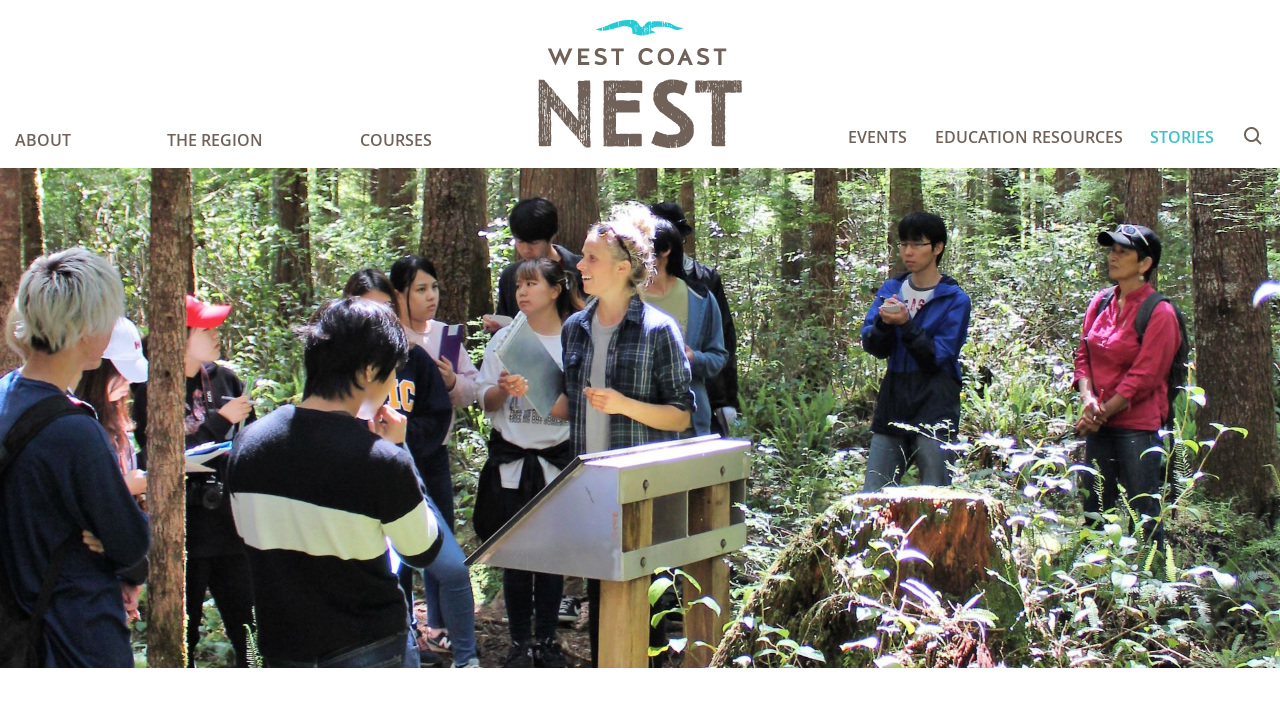

--- FILE ---
content_type: text/html;charset=UTF-8
request_url: https://www.westcoastnest.org/stories/central-westcoast-forest-society
body_size: 6437
content:
<!DOCTYPE html><html lang="en"><head><meta charset="utf-8" http-equiv="Content-Type" content="text/html; charset=utf-8"><meta name="viewport" content="initial-scale=1, maximum-scale=1"><meta http-equiv="X-UA-Compatible" content="IE=edge"><meta name="generator" content="Smallbox CMS 7 www.smallbox.ca"><meta property="og:url" content="https://www.westcoastnest.org/stories/central-westcoast-forest-society" /><meta property="og:image" content="https://www.westcoastnest.org/files/callouts-3/5b5f3ffd82cd1/display/megan-group.jpg" /><meta property="og:image:type" content="image/jpeg" /><meta property="og:image:width" content="1920" /><meta property="og:image:height" content="1402" /><title>Redd Fish Restoration Society West Coast N.E.S.T.</title><link href="https://www.westcoastnest.org/core/SB/css/production/common.css?v=7.2.11" rel="stylesheet" type="text/css" /><link href="https://www.westcoastnest.org/assets/css/production/site.css?v=1.0.20" rel="stylesheet" type="text/css" /><!-- Suppressed Google Analytics  --><!-- Google Tag Manager --><noscript><iframe src="//www.googletagmanager.com/ns.html?id=GTM-P34KCT6"
height="0" width="0" style="display:none;visibility:hidden"></iframe></noscript><script>(function(w,d,s,l,i){w[l]=w[l]||[];w[l].push({'gtm.start':
new Date().getTime(),event:'gtm.js'});var f=d.getElementsByTagName(s)[0],
j=d.createElement(s),dl=l!='dataLayer'?'&l='+l:'';j.async=true;j.src=
'//www.googletagmanager.com/gtm.js?id='+i+dl;f.parentNode.insertBefore(j,f);
})(window,document,'script','dataLayer','GTM-P34KCT6');</script><!-- End Google Tag Manager --><script>sessionStorage.setItem('lastPath', location.pathname);</script></head><body class="layout-articles-page "><div id="container" class="site container"><header class="header"><div class="row header-top"><div class="logo column medium-12 hide-for-large"><a href="/"><img src="/assets/images/logo-horizontal.png" alt="West Coast Nest"/></a></div><div class="mobile-nav hide-for-medium"><div class="search-cont"><form id="site-search-form-1" class="search-form" method="get" action="/search"><input class="search-input keywords" type="search" placeholder="Search" name="keywords" data-search-host="www.westcoastnest.org" data-search-index="www.westcoastnest.org" data-search-down-url="https://www.westcoastnest.org/search/search-down" autocomplete="off" id="search-input-site-search-form-1"/><label class="search-label" for="search-input-site-search-form-1">Search</label><button
            class="search-submit"
            type="submit"
            >
            Search
        </button><span class="search-close">Close</span></form></div><span class="mobile-icon" id="primary-navigation-icon-mobile">Menu</span></div><nav id="mobile-navigation" class="column small-12 hide-for-medium"><ul class="unstyled-list nav-list nav-primary"><li class="has-sub-menu nav-name-about"><a href="/about">About </a><ul class="unstyled-list sub-menu nav-secondary"><li><a href="/about/regional-partners">Regional Partners</a></li><li><a href="/about/testimonials">Testimonials</a></li><li class="nav-name-news"><a href="/about/in-the-news">In the news</a></li><li class="nav-name-contact"><a href="/about/contact">Contact</a></li><li><a href="/about/give-now">Give Now</a></li></ul></li><li class="has-sub-menu nav-name-destination"><a href="/destination">The Region </a><ul class="unstyled-list sub-menu nav-secondary"><li class="nav-name-communities"><a href="/destination/communities">Communities </a></li><li><a href="/destination/destinations">Destination </a></li><li><a href="/destination/getting-here">Getting Here</a></li></ul></li><li class="nav-name-courses"><a href="/courses">Courses</a></li><li class="has-sub-menu nav-name-education-resources"><a href="/education-resources">Education Resources</a><ul class="unstyled-list sub-menu nav-secondary"><li><a href="/education-resources/sustainable-development">Sustainable Development </a></li><li><a href="/education-resources/science-conservation">Science &amp; Conservation </a></li><li><a href="/education-resources/personalized-programs">Customized Programs</a></li></ul></li><li class="is-active nav-name-stories"><a href="/stories">Stories</a></li><li class="nav-name-events"><a href="/events">Events</a></li></ul></nav><nav id="primary-navigation" class="column small-12 show-for-medium"><ul class="primary-nav"><li data-navitems="3"><ul><li><a href="https://www.westcoastnest.org/about">About </a></li><li><a href="https://www.westcoastnest.org/destination">The Region </a></li><li><a href="https://www.westcoastnest.org/courses">Courses</a></li></ul></li><li class="logo show-for-large"><a href="/"><img src="/assets/images/logo.png" alt="West Coast Nest"/></a></li><li data-navitems="4"><ul><li><a href="https://www.westcoastnest.org/events">Events</a></li><li><a href="https://www.westcoastnest.org/education-resources">Education Resources</a></li><li class="is-active"><a href="https://www.westcoastnest.org/stories">Stories</a></li><div class="search-cont"><form id="site-search-form-2" class="search-form" method="get" action="/search"><input class="search-input keywords" type="search" placeholder="Search" name="keywords" data-search-host="www.westcoastnest.org" data-search-index="www.westcoastnest.org" data-search-down-url="https://www.westcoastnest.org/search/search-down" autocomplete="off" id="search-input-site-search-form-2"/><label class="search-label" for="search-input-site-search-form-2">Search</label><button
            class="search-submit"
            type="submit"
            >
            Search
        </button><span class="search-close">Close</span></form></div></ul></li></ul></nav></div><div class="banner-image"><img src="https://www.westcoastnest.org/files/callouts-3/5b5f3ffd82cd1/display/megan-group.jpg" alt=""/></div></header><div id="content" class="content"><div class="row row-narrow page-titles-cont"><div class="column text-center page-titles"><h1 class="page-title pre">Redd Fish Restoration Society</h1><div class="text rte"><p>Redd Fish Restoration Society (previously Central Westcoast Forest Society)&nbsp;is a registered charity operating on the west coast of Vancouver Island, BC since 1995. Based in Ucluelet, the organization is dedicated to rebuilding wild salmonid populations by restoring watersheds destroyed by industry. Restoration projects are carried out through broad partnerships including: governments, non-profit organizations and the region&#39;s communities (Hesquiaht First Nation, Tla-o-qui-aht First Nation, Toquaht Nation, Ahousaht, Yuułuʔiłʔatḥ, District of Ucluelet and the District of Tofino).</p><p>Along with their salmon habitat restoration efforts, the society offers an abundance of educational opportunities in the Clayoquot and Barkley Sound regions. Reaching out for public participation in learning initiatives is an important aspect to promote sustainable development in our communities. The society&rsquo;s outreach capacity has grown over years of collaborative actions and feedback to provide valuable knowledge for anyone who wants to learn about local environmental challenges and play a role in stewardship of this ecologically significant region.</p><p>Redd Fish Restoration Society&rsquo;s education program includes volunteer opportunities, guided interpretive walks, a Speaker Series, job skills training, films, and occasions to connect with staff members through markets, workshops and school group activities.</p><p><img alt="" data-sblib-id="1230" src="https://www.westcoastnest.org/files/image/5b5f44857cda3/display/CWFS.JPG"/></p><p>Whether you are a resident or a visitor to the area, there are learning opportunities for you. In the summer, the organization leads interpretive walks on the Wild Pacific Trail to guide you through the rainforest and the rugged coastline talking about forest ecology, fisheries and the role of the organization in the region. This summer, the walks are held every other Tuesday at 10am. You can also connect with CWFS at the Tofino market on Saturday from 10-2pm or at the Ucluelet market on Sunday from 11-3pm, to learn about current restoration projects</p><p>Redd Fish Restoration Society&nbsp;provides educational opportunities for both local and visiting school groups. They work closely with local schools to deliver ecological tours of the region and inspire youth to participate in conservation efforts. Additionally, they are featured as guest speakers in visiting environmental programs that travel to the region for the opportunity to experience the various stages of recovering salmon bearing streams and second growth forests within restored watersheds.</p><p>If you are more interested on specific environmental research, Redd Fish Restoration Society&nbsp;hosts a Speaker Series at various dates throughout the year where they invite a scientist or an expert for an evening to give a presentation of their ongoing research or field of&nbsp;interest. This event is usually organized from 7 to 8pm at the local community center.</p><p>Most of these events are by donation and the society kindly returns the profit to the community by supporting local ecological restoration projects.</p><p>To find out more about the Redd Fish Restoration Society, sign up to volunteer, or to get involved, visit their website <a href="https://reddfish.org/">reddfish.org</a> or email <a href="mailto:info@clayoquot.org">info@clayoquot.org</a>.</p><p>If you are interested in attending upcoming events, search for Redd Fish Restoration Society&nbsp;in&nbsp;the <a href="https://www.westcoastnest.org/events" target="_blank">West Coast NEST Event listings</a> to&nbsp;find their schedule for guided Interpretive Walks and Speaker Series!</p><p>&nbsp;</p><p style="text-align:left">Photos: Cover - RFRS&nbsp;staff and Tamagawa University students. PC: West Coast NEST.&nbsp;Left - RFRS&nbsp;staff stream restoration. PC: RFRS. Right - RFRS&nbsp;staff guiding a Wild Pacific Trail tour. PC: West Coast NEST.</p></div></div></div><div class="display-point articles" id="display-point-articles"><section class="item-group article-grid"><header><h1 class="page-title"></h1></header><div id="articles-articles-page-list-1" class="items has-images"><div class="item page"><a id="stories-looking-back-2025-tamagawa-students-place-based-learning-in-the-clayoquot-bioshphere-region" href="/stories/looking-back-2025-tamagawa-students-place-based-learning-in-the-clayoquot-bioshphere-region" class="head-link" ><figure class="head"><div class="image"><img src="https://www.westcoastnest.org/files/callouts-3/68fff5ef33265/display/52.png" alt=""/></div><figcaption class="text-group"><div class="title" id="articles-articles-page-list-1-5813-label">Looking Back: 2025 Tamagawa Students Learning in the Clayoquot Biosphere Region</div><div class="summary">Discover what our 2025 group of students from Tamagawa University learned during their visit to the UNESCO Clayoquot Bioshphere Region!</div></figcaption></figure></a></div><div class="item page"><a id="stories-looking-back-2025-summer-wild-stories-photography-camp" href="/stories/looking-back-2025-summer-wild-stories-photography-camp" class="head-link" ><figure class="head"><div class="image"><img src="https://www.westcoastnest.org/files/callouts-3/68dda4029de1d/display/_DSC5382-Edit.jpg" alt=""/></div><figcaption class="text-group"><div class="title" id="articles-articles-page-list-1-5782-label">Looking back: 2025 Summer Wild Stories Photography Camp</div><div class="summary">Discover how students learned photographer fundamentals while practising ethical wildlife photography with Sam Rose Phillips!</div></figcaption></figure></a></div><div class="item download"><a id="stories-west-coast-nest-is-seeking-a-curriculum-developer-2025" href="https://www.westcoastnest.org/files/file/6894fd3145052/WCN-curriculum-developer-2025.pdf" class="head-link" target="_blank" ><figure class="head"><div class="image"><img src="https://www.westcoastnest.org/files/callouts-3/6894ff2b570bf/display/230315-West-Coast-Nest_Youth-Career-Exploration-126_SamPhillips.JPG" alt=""/></div><figcaption class="text-group"><div class="title" id="articles-articles-page-list-1-5700-label">West Coast Nest is seeking a Curriculum Developer! <span class="file-statistics"> (PDF) 96.83 KB</span></div><div class="summary">This position has been filled!</div></figcaption></figure></a></div><div class="item page"><a id="stories-biodiversity-discovery-days" href="/stories/biodiversity-discovery-days" class="head-link" ><figure class="head"><div class="image"><img src="https://www.westcoastnest.org/files/callouts-3/68658826b06c0/display/Main-image--iNaturalist-Sessions-crop.jpg" alt=""/></div><figcaption class="text-group"><div class="title" id="articles-articles-page-list-1-5454-label">Biodiversity Discovery Days</div><div class="summary">Looking back: Discover how the local community celebrated the 2025 Day for Biodiversity with West Coast N.E.S.T. and the CBT through a Bioblitz, special guest speakers and more!</div></figcaption></figure></a></div><div class="item download"><a id="stories-west-coast-nest-is-seeking-a-2025-summer-communications-assistant" href="https://www.westcoastnest.org/files/file/67d49c5b54b1b/WCN-summer-communications-assistant-2025.pdf" class="head-link" target="_blank" ><figure class="head"><div class="image"><img src="https://www.westcoastnest.org/files/callouts-3/67d49c3751b19/display/230315-West-Coast-Nest_Youth-Career-Exploration-64_SamPhillips.j" alt="West Coast NEST Summer Communications Assistant"/></div><figcaption class="text-group"><div class="title" id="articles-articles-page-list-1-5143-label">West Coast NEST is seeking a 2025 Communications Assistant! <span class="file-statistics"> (PDF) 99.83 KB</span></div><div class="summary">This position has been filled!</div></figcaption></figure></a></div><div class="item page"><a id="stories-looking-back-a-meaningful-day-of-land-based-learning-at-hisyaqis-tranquil-creek-watershed" href="/stories/looking-back-a-meaningful-day-of-land-based-learning-at-hisyaqis-tranquil-creek-watershed" class="head-link" ><figure class="head"><div class="image"><img src="https://www.westcoastnest.org/files/callouts-3/67576727b77b7/display/Land-Based-Learning-at-Hilsyaqis-Tranquil-Creek-Watershed-with-Redd-Fish-Restoration-West-Coast-NEST-6.png" alt="Land-Based Learning at Hiłsyaqƛis, Tranquil Creek Watershed with Redd Fish Restoration"/></div><figcaption class="text-group"><div class="title" id="articles-articles-page-list-1-5038-label">Looking Back: Meaningful Days of Land-Based Learning at Hiłsyaqƛis, Tranquil Creek Watershed</div><div class="summary">Discover how local high school students experienced transformative days of learning on the land!</div></figcaption></figure></a></div><div class="item page"><a id="stories-looking-back-at-our-2024-west-coast-fibre-art-retreat" href="/stories/looking-back-at-our-2024-west-coast-fibre-art-retreat" class="head-link" ><figure class="head"><div class="image"><img src="https://www.westcoastnest.org/files/callouts-3/6747aeb95f5eb/display/2024-West-Coast-Fibre-Art-Retreat-Ucluelet.jpg" alt="West Coast Fibre Art Retreat West Coast NEST"/></div><figcaption class="text-group"><div class="title" id="articles-articles-page-list-1-5027-label">Looking back at our 2024 West Coast Fibre Art Retreat</div><div class="summary">Explore the highlights of our 2024 West Coast Fibre Art Retreat, a vibrant event filled with creativity and meaningful connections!</div></figcaption></figure></a></div><div class="item page"><a id="stories-wild-stories-a-recap-of-our-photography-youth-camp" href="/stories/wild-stories-a-recap-of-our-photography-youth-camp" class="head-link" ><figure class="head"><div class="image"><img src="https://www.westcoastnest.org/files/callouts-3/66db36257be22/display/Wild-Stories-Photography-Camp-West-Coast-NEST-Nicole-Gerbrandt-1.png" alt="Wild Stories Photography Camp West Coast NEST Nicole Gerbrandt"/></div><figcaption class="text-group"><div class="title" id="articles-articles-page-list-1-4944-label">Wild Stories – A Photography Camp Recap</div><div class="summary">We were excited to host our first Wild Stories Photography Youth Camp led by Sam Rose Phillips this summer. Read more to learn about the event! </div></figcaption></figure></a></div><div class="item page"><a id="stories-sea-star-stewardship-with-redd-fish-restoration-society" href="/stories/sea-star-stewardship-with-redd-fish-restoration-society" class="head-link" ><figure class="head"><div class="image"><img src="https://www.westcoastnest.org/files/callouts-3/667ee1c8ede49/display/SeaStar7---Jill-Nancy.jpeg" alt=""/></div><figcaption class="text-group"><div class="title" id="articles-articles-page-list-1-4493-label">Sea Star Stewardship with Redd Fish Restoration Society </div><div class="summary">Join Redd Fish Restoration Society as they contribute to the Sea Star Stewardship Program, monitoring Sea Star Wasting Syndrome (SSWS) at Tonquin Beach.</div></figcaption></figure></a></div></div><div id="articles-articles-page-list-1-show" class="show"><button id="articles-articles-page-list-1-less" class="less button button-hollow" type="button" style="display: none;">Show less</button><button id="articles-articles-page-list-1-more" class="more button button-hollow" type="button" data-href="/ajax/articles/more/articles/page/articles/articles/page/list/1/1319/9">Show more</button></div></section></div></div><footer class="footer"><div class="footer-bg"><div class="row"><div class="column text-center"><ul class="social-list"><li class="social"><a href="https://www.instagram.com/westcoastnest/?hl=en" class="social-instagram" target="_blank">Instagram</a></li><li class="social"><a href="https://www.facebook.com/West-Coast-NEST-358614214493577/?fref=ts" class="social-facebook" target="_blank">Facebook</a></li><li class="social"><a href="https://www.youtube.com/channel/UCVyW8eBfgA7X7bvnhgcahbA" class="social-youtube" target="_blank">YouTube</a></li><li class="social"><a href="https://www.tiktok.com/@westcoastnest" class="social-tiktok" target="_blank">TikTok</a></li><li class="social"><a href="https://twitter.com/westcoastnest" class="social-twitter" target="_blank">Twitter</a></li></ul><nav class="footer-nav"><ul><li><a href="https://www.westcoastnest.org/about/contact">Contact</a></li><li><a href="https://www.westcoastnest.org/sitemap">Sitemap</a></li><li><a href="https://www.westcoastnest.org/about/in-the-news">In the news</a></li></ul></nav><div><div class="copyright">© Copyright 2026 Clayoquot Biosphere Trust All rights reserved</div><div class="credits"><a href="http://www.shiftstrategy.ca" target="_blank">Website by Shift Strategy + Design</a><a href="https://www.smallbox.ca" target="_blank">Developed by Smallbox</a></div></div></div></div></div></footer></div><script src="https://www.westcoastnest.org/core/SB/js/dist/core.min.js?v=7.2.11"></script><script>$(function() {        
    
    initSayt("#site-search-form-1", "#search-input-site-search-form-1");
});
</script><script>$("#primary-navigation-icon-mobile")
.on("click", function()
{
    $("#mobile-navigation").slideToggle();
});
</script><script>$(function() {        
    
    initSayt("#site-search-form-2", "#search-input-site-search-form-2");
});
</script><script>$(document).ready(function()
{
});

$(document).ready(function()
{
    var list = [];
    var row_count = 6;
    var limit = 9;
    var items = $("#articles-articles-page-list-1");
    var show = $("#articles-articles-page-list-1-show");

    $("#articles-articles-page-list-1-more").prop('disabled', false); // workaround to Firefox leaving the button disabled on refresh

    $("#articles-articles-page-list-1-more").prop('disabled', false); // workaround to Firefox leaving the button disabled on refresh
    $("#articles-articles-page-list-1-more").on("click", function()
    {
        var more  = $(this);
        var less = more.prev();

        if (more.prop('disabled')) {
            return;
        }
        more.prop('disabled', true);

        $.get(more.data("href"), function(data)
        {
            if (data.type == "error") {
                alert(data.message);
                more.prop('disabled', false);

                return;
            }

            if (data && data.type == 'success' && data.html) {
                items.append(data.html);
                
                less.show();
                list.push(more.data("href"));
                if (data.more_link) {
                    more.data("href", data.more_link);
                } else {
                    more.hide();
                }

                more.prop('disabled', false);
            }
        })
        .fail(function(data)
        {
            console.log(data);
        });
    });

    $("#articles-articles-page-list-1-less").on("click", function()
    {
        var less = $(this);
        var more = $(this).next(".more");
        if (list.length == 0) {
            
            return;
        }
        
        var href = list.pop();
        more
        .data("href", href)
        .show();

        if (list.length == 0) {
            less.hide();
        }
        
        var nodes = items.children();

        var count = list.length * row_count + limit;
        var startOffset = show.offset();
        nodes.slice(count).remove();
        var endOffset = show.offset();

        var scrollTop = $(window).scrollTop();

        var diff = startOffset.top - endOffset.top;

        if (diff) {
            $("body, html").scrollTop(scrollTop - diff);
        }

    /*
        var offset = show.offset();
        
        if (offset.top < winScrollTop) {
            $("body, html").scrollTop(offset.top - 200);
        }
    */
        
    });

});

</script><script>$(document).ready(function()
{
    var expander = new SbExpander($("#articles-articles-page-list-1"));
});
</script><script>
$(document).foundation();
$(document).ready(function()
{                   
        objectFitImages();
});   
</script></body></html>

--- FILE ---
content_type: text/css
request_url: https://www.westcoastnest.org/assets/css/production/site.css?v=1.0.20
body_size: 58818
content:
#events-body .body::before,.event-list .items>.item .expander-body .events-page .body::before,#events-body .body::after,.event-list .items>.item .expander-body .events-page .body::after{content:' ';display:table}#events-body .body::after,.event-list .items>.item .expander-body .events-page .body::after{clear:both}.media-container{position:relative;padding-bottom:56.25%;padding-top:25px;height:0}.media-container iframe,.media-container object,.media-container embed{position:absolute;top:0;left:0;width:100%;height:100%}input.date-emulation,.sb-admin input.date-emulation{max-width:calc(100% - 30px);display:inline-block}.form-date-calendar-button{display:inline-block;cursor:pointer;vertical-align:middle;margin:0 0 0 5px;width:24px;height:24px;min-width:24px;background:url("/core/SB/images/calendar.png") no-repeat center center}input.date-emulation ~ .form-date-calendar-button{margin-top:0}.calendar{border:1px solid #cccccc;font-family:Verdana, Arial, sans-serif;font-size:13px}.calendar-table{width:100%;margin-bottom:0}.calendar-head{padding:10px 0;height:40px;overflow:hidden}.calendar-table thead{font-size:0.65em;text-align:center}.calendar-table thead,.calendar-table tbody{border:none}.calendar-year,.calendar-month{display:inline-block;text-transform:uppercase;color:#999999;vertical-align:top;text-align:center}.calendar-month-year{width:60%;text-align:center;padding:0 10px;overflow:hidden}.calendar-button{display:inline-block;height:19px;width:18px;cursor:pointer;margin:0 5px}#form-date-picker .calendar-previous-month{background:url("/core/SB/images/calendar/icon_smarrowl.png") no-repeat 0px 4px}#form-date-picker .calendar-next-month{background:url("/core/SB/images/calendar/icon_smarrowr.png") no-repeat 100% 4px}#form-date-picker .calendar-previous-year{background:url("/core/SB/images/calendar/icon_smarrowl.png") no-repeat 0px 4px}#form-date-picker .calendar-next-year{background:url("/core/SB/images/calendar/icon_smarrowr.png") no-repeat 100% 4px}.calendar-table td{text-align:center;padding:5px;cursor:pointer;font-size:0.9em;transition:all 0.25s ease-in-out}.calendar-table td:hover{background:#949494;color:#fff}.calendar-table thead td{border-bottom:1px solid #cccccc;border-top:1px solid #cccccc}.calendar-table td.calendar-day-next,.calendar-table td.calendar-day-previous{color:#cccccc}.calendar-table td.calendar-today{background:#949494;color:#ffffff}.calendar-toggle-years .calendar-month{width:81px}.calendar-toggle-years .calendar-months{float:left}.calendar-toggle-years .calendar-years{float:right}.calendar-toggle-years .calendar-button{margin:0px 1px}div,dl,dt,dd,ul,ol,li,h1,h2,h3,h4,h5,h6,pre,form,p,blockquote,th,td{margin:0;padding:0}p{font-size:inherit;line-height:1.6;margin-bottom:1rem;text-rendering:optimizeLegibility}em,i{font-style:italic;line-height:inherit}strong,b{font-weight:bold;line-height:inherit}small{font-size:80%;line-height:inherit}h1,h2,h3,h4,h5,h6{font-family:"Helvetica Neue",Helvetica,Roboto,Arial,sans-serif;font-weight:normal;font-style:normal;color:inherit;text-rendering:optimizeLegibility;margin-top:0;margin-bottom:.5rem;line-height:1.4}h1 small,h2 small,h3 small,h4 small,h5 small,h6 small{color:#555;line-height:0}h1{font-size:1.5rem}h2{font-size:1.25rem}h3{font-size:1.1875rem}h4{font-size:1.125rem}h5{font-size:1.0625rem}h6{font-size:1rem}@media screen and (min-width: 41.75em){h1{font-size:3rem}h2{font-size:2.5rem}h3{font-size:1.9375rem}h4{font-size:1.5625rem}h5{font-size:1.25rem}h6{font-size:1rem}}a,.email-subscribe-wrapper .unsubscribe-all button,.email-subscribe-wrapper .manage-all button,.email-manage-wrapper .unsubscribe-all button,.email-manage-wrapper .manage-all button{color:#5ababa;text-decoration:none;line-height:inherit;cursor:pointer}a:hover,.email-subscribe-wrapper .unsubscribe-all button:hover,.email-subscribe-wrapper .manage-all button:hover,.email-manage-wrapper .unsubscribe-all button:hover,.email-manage-wrapper .manage-all button:hover,a:focus,.email-subscribe-wrapper .unsubscribe-all button:focus,.email-subscribe-wrapper .manage-all button:focus,.email-manage-wrapper .unsubscribe-all button:focus,.email-manage-wrapper .manage-all button:focus{color:#3d9292}a img,.email-subscribe-wrapper .unsubscribe-all button img,.email-subscribe-wrapper .manage-all button img,.email-manage-wrapper .unsubscribe-all button img,.email-manage-wrapper .manage-all button img{border:0}hr{max-width:75rem;height:0;border-right:0;border-top:0;border-bottom:1px solid #555;border-left:0;margin:1.25rem auto;clear:both}ul,ol,dl{line-height:1.6;margin-bottom:1rem;list-style-position:outside}li{font-size:inherit}ul{list-style-type:disc;margin-left:1.25rem}ol{margin-left:1.25rem}ul ul,ol ul,ul ol,ol ol{margin-left:1.25rem;margin-bottom:0}dl{margin-bottom:1rem}dl dt{margin-bottom:.3rem;font-weight:bold}blockquote{margin:0 0 1rem;padding:.5625rem 1.25rem 0 1.1875rem;border-left:1px solid #555}blockquote,blockquote p{line-height:1.6;color:#3d3d3d}cite{display:block;font-size:.8125rem;color:#3d3d3d}cite:before{content:'\2014 \0020'}abbr{color:#000;cursor:help;border-bottom:1px dotted #000}code{font-family:Consolas,"Liberation Mono",Courier,monospace;font-weight:normal;color:#000;background-color:#e6e6e6;border:1px solid #555;padding:.125rem .3125rem .0625rem}kbd{padding:.125rem .25rem 0;margin:0;background-color:#e6e6e6;color:#000;font-family:Consolas,"Liberation Mono",Courier,monospace;border-radius:.3rem}.subheader{margin-top:.2rem;margin-bottom:.5rem;font-weight:normal;line-height:1.4;color:#3d3d3d}.lead{font-size:125%;line-height:1.6}.stat{font-size:2.5rem;line-height:1}p+.stat{margin-top:-1rem}.no-bullet{margin-left:0;list-style:none}.text-left{text-align:left}.text-right{text-align:right}.text-center{text-align:center}.text-justify{text-align:justify}@media screen and (min-width: 25em){.smallplus-text-left{text-align:left}.smallplus-text-right{text-align:right}.smallplus-text-center{text-align:center}.smallplus-text-justify{text-align:justify}}@media screen and (min-width: 41.75em){.medium-text-left{text-align:left}.medium-text-right{text-align:right}.medium-text-center{text-align:center}.medium-text-justify{text-align:justify}}@media screen and (min-width: 63.75em){.large-text-left{text-align:left}.large-text-right{text-align:right}.large-text-center{text-align:center}.large-text-justify{text-align:justify}}@media screen and (min-width: 87.5em){.xlarge-text-left{text-align:left}.xlarge-text-right{text-align:right}.xlarge-text-center{text-align:center}.xlarge-text-justify{text-align:justify}}@media screen and (min-width: 118.75em){.xxlarge-text-left{text-align:left}.xxlarge-text-right{text-align:right}.xxlarge-text-center{text-align:center}.xxlarge-text-justify{text-align:justify}}.show-for-print{display:none !important}@media print{*{background:transparent !important;color:black !important;box-shadow:none !important;text-shadow:none !important}.show-for-print{display:block !important}.hide-for-print{display:none !important}table.show-for-print{display:table !important}thead.show-for-print{display:table-header-group !important}tbody.show-for-print{display:table-row-group !important}tr.show-for-print{display:table-row !important}td.show-for-print{display:table-cell !important}th.show-for-print{display:table-cell !important}a,.email-subscribe-wrapper .unsubscribe-all button,.email-subscribe-wrapper .manage-all button,.email-manage-wrapper .unsubscribe-all button,.email-manage-wrapper .manage-all button,a:visited,.email-subscribe-wrapper .unsubscribe-all button:visited,.email-subscribe-wrapper .manage-all button:visited,.email-manage-wrapper .unsubscribe-all button:visited,.email-manage-wrapper .manage-all button:visited{text-decoration:underline}a[href]:after,.email-subscribe-wrapper .unsubscribe-all button[href]:after,.email-subscribe-wrapper .manage-all button[href]:after,.email-manage-wrapper .unsubscribe-all button[href]:after,.email-manage-wrapper .manage-all button[href]:after{content:" (" attr(href) ")"}.ir a:after,.ir .email-subscribe-wrapper .unsubscribe-all button:after,.email-subscribe-wrapper .unsubscribe-all .ir button:after,.ir .email-subscribe-wrapper .manage-all button:after,.email-subscribe-wrapper .manage-all .ir button:after,.ir .email-manage-wrapper .unsubscribe-all button:after,.email-manage-wrapper .unsubscribe-all .ir button:after,.ir .email-manage-wrapper .manage-all button:after,.email-manage-wrapper .manage-all .ir button:after,a[href^='javascript:']:after,.email-subscribe-wrapper .unsubscribe-all button[href^='javascript:']:after,.email-subscribe-wrapper .manage-all button[href^='javascript:']:after,.email-manage-wrapper .unsubscribe-all button[href^='javascript:']:after,.email-manage-wrapper .manage-all button[href^='javascript:']:after,a[href^='#']:after,.email-subscribe-wrapper .unsubscribe-all button[href^='#']:after,.email-subscribe-wrapper .manage-all button[href^='#']:after,.email-manage-wrapper .unsubscribe-all button[href^='#']:after,.email-manage-wrapper .manage-all button[href^='#']:after{content:''}abbr[title]:after{content:" (" attr(title) ")"}pre,blockquote{border:1px solid #3d3d3d;page-break-inside:avoid}thead{display:table-header-group}tr,img{page-break-inside:avoid}img{max-width:100% !important}@page{margin:0.5cm}p,h2,h3{orphans:3;widows:3}h2,h3{page-break-after:avoid}}.button{display:inline-block;text-align:center;line-height:1;cursor:pointer;-webkit-appearance:none;transition:background-color 0.25s ease-out, color 0.25s ease-out;vertical-align:middle;border:1px solid transparent;border-radius:.3rem;padding:0.62em 1em;margin:0;font-size:1rem;background-color:#5ababa;color:#fff}[data-whatinput='mouse'] .button{outline:0}.button:hover,.button:focus{background-color:#45a5a5;color:#fff}.button.tiny{font-size:.6rem}.button.small{font-size:.75rem}.button.large{font-size:1.25rem}.button.expanded{display:block;width:100%;margin-left:0;margin-right:0}.button.primary{background-color:#a6b639;color:#fff}.button.primary:hover,.button.primary:focus{background-color:#85922e;color:#fff}.button.secondary{background-color:#5ababa;color:#fff}.button.secondary:hover,.button.secondary:focus{background-color:#419c9c;color:#fff}.button.success{background-color:#3adb76;color:#fff}.button.success:hover,.button.success:focus{background-color:#22bb5b;color:#fff}.button.warning{background-color:#ffae00;color:#fff}.button.warning:hover,.button.warning:focus{background-color:#cc8b00;color:#fff}.button.alert{background-color:#D50603;color:#fff}.button.alert:hover,.button.alert:focus{background-color:#aa0502;color:#fff}.button.hollow{border:1px solid #a6b639;color:#a6b639}.button.hollow,.button.hollow:hover,.button.hollow:focus{background-color:transparent}.button.hollow:hover,.button.hollow:focus{border-color:#535b1d;color:#535b1d}.button.hollow.primary{border:1px solid #a6b639;color:#a6b639}.button.hollow.primary:hover,.button.hollow.primary:focus{border-color:#535b1d;color:#535b1d}.button.hollow.secondary{border:1px solid #5ababa;color:#5ababa}.button.hollow.secondary:hover,.button.hollow.secondary:focus{border-color:#296161;color:#296161}.button.hollow.success{border:1px solid #3adb76;color:#3adb76}.button.hollow.success:hover,.button.hollow.success:focus{border-color:#157539;color:#157539}.button.hollow.warning{border:1px solid #ffae00;color:#ffae00}.button.hollow.warning:hover,.button.hollow.warning:focus{border-color:#805700;color:#805700}.button.hollow.alert{border:1px solid #D50603;color:#D50603}.button.hollow.alert:hover,.button.hollow.alert:focus{border-color:#6b0302;color:#6b0302}.button.disabled,.button[disabled]{opacity:.25;cursor:not-allowed}.button.disabled:hover,.button.disabled:focus,.button[disabled]:hover,.button[disabled]:focus{background-color:#a6b639;color:#fff}.button.disabled.primary,.button[disabled].primary{opacity:.25;cursor:not-allowed}.button.disabled.primary:hover,.button.disabled.primary:focus,.button[disabled].primary:hover,.button[disabled].primary:focus{background-color:#a6b639;color:#fff}.button.disabled.secondary,.button[disabled].secondary{opacity:.25;cursor:not-allowed}.button.disabled.secondary:hover,.button.disabled.secondary:focus,.button[disabled].secondary:hover,.button[disabled].secondary:focus{background-color:#5ababa;color:#fff}.button.disabled.success,.button[disabled].success{opacity:.25;cursor:not-allowed}.button.disabled.success:hover,.button.disabled.success:focus,.button[disabled].success:hover,.button[disabled].success:focus{background-color:#3adb76;color:#fff}.button.disabled.warning,.button[disabled].warning{opacity:.25;cursor:not-allowed}.button.disabled.warning:hover,.button.disabled.warning:focus,.button[disabled].warning:hover,.button[disabled].warning:focus{background-color:#ffae00;color:#fff}.button.disabled.alert,.button[disabled].alert{opacity:.25;cursor:not-allowed}.button.disabled.alert:hover,.button.disabled.alert:focus,.button[disabled].alert:hover,.button[disabled].alert:focus{background-color:#D50603;color:#fff}.button.dropdown::after{content:'';display:block;width:0;height:0;border:inset .4em;border-color:#fff transparent transparent;border-top-style:solid;border-bottom-width:0;position:relative;top:0.4em;float:right;margin-left:1em;display:inline-block}.button.arrow-only::after{margin-left:0;float:none;top:-0.1em}.row{max-width:75rem;margin-left:auto;margin-right:auto;display:flex;flex-flow:row wrap}.row .row{margin-left:-.625rem;margin-right:-.625rem}@media screen and (min-width: 41.75em){.row .row{margin-left:-.9375rem;margin-right:-.9375rem}}.row.expanded{max-width:none}.row.collapse>.column,.row.collapse>.columns{padding-left:0;padding-right:0}.row.is-collapse-child,.row.collapse>.column>.row,.row.collapse>.columns>.row{margin-left:0;margin-right:0}.column,.columns{flex:1 1 0px;padding-left:.625rem;padding-right:.625rem;min-width:initial}@media screen and (min-width: 41.75em){.column,.columns{padding-left:.9375rem;padding-right:.9375rem}}.column.row.row,.row.row.columns{float:none;display:block}.row .column.row.row,.row .row.row.columns{padding-left:0;padding-right:0;margin-left:0;margin-right:0}.small-1{flex:0 0 8.33333%;max-width:8.33333%}.small-offset-0{margin-left:0%}.small-2{flex:0 0 16.66667%;max-width:16.66667%}.small-offset-1{margin-left:8.33333%}.small-3{flex:0 0 25%;max-width:25%}.small-offset-2{margin-left:16.66667%}.small-4{flex:0 0 33.33333%;max-width:33.33333%}.small-offset-3{margin-left:25%}.small-5{flex:0 0 41.66667%;max-width:41.66667%}.small-offset-4{margin-left:33.33333%}.small-6{flex:0 0 50%;max-width:50%}.small-offset-5{margin-left:41.66667%}.small-7{flex:0 0 58.33333%;max-width:58.33333%}.small-offset-6{margin-left:50%}.small-8{flex:0 0 66.66667%;max-width:66.66667%}.small-offset-7{margin-left:58.33333%}.small-9{flex:0 0 75%;max-width:75%}.small-offset-8{margin-left:66.66667%}.small-10{flex:0 0 83.33333%;max-width:83.33333%}.small-offset-9{margin-left:75%}.small-11{flex:0 0 91.66667%;max-width:91.66667%}.small-offset-10{margin-left:83.33333%}.small-12{flex:0 0 100%;max-width:100%}.small-offset-11{margin-left:91.66667%}.small-order-1{order:1}.small-order-2{order:2}.small-order-3{order:3}.small-order-4{order:4}.small-order-5{order:5}.small-order-6{order:6}.small-up-1{flex-wrap:wrap}.small-up-1>.column,.small-up-1>.columns{flex:0 0 100%;max-width:100%}.small-up-2{flex-wrap:wrap}.small-up-2>.column,.small-up-2>.columns{flex:0 0 50%;max-width:50%}.small-up-3{flex-wrap:wrap}.small-up-3>.column,.small-up-3>.columns{flex:0 0 33.33333%;max-width:33.33333%}.small-up-4{flex-wrap:wrap}.small-up-4>.column,.small-up-4>.columns{flex:0 0 25%;max-width:25%}.small-up-5{flex-wrap:wrap}.small-up-5>.column,.small-up-5>.columns{flex:0 0 20%;max-width:20%}.small-up-6{flex-wrap:wrap}.small-up-6>.column,.small-up-6>.columns{flex:0 0 16.66667%;max-width:16.66667%}.small-up-7{flex-wrap:wrap}.small-up-7>.column,.small-up-7>.columns{flex:0 0 14.28571%;max-width:14.28571%}.small-up-8{flex-wrap:wrap}.small-up-8>.column,.small-up-8>.columns{flex:0 0 12.5%;max-width:12.5%}.small-collapse>.column,.small-collapse>.columns{padding-left:0;padding-right:0}.small-uncollapse>.column,.small-uncollapse>.columns{padding-left:.625rem;padding-right:.625rem}@media screen and (min-width: 25em){.smallplus-1{flex:0 0 8.33333%;max-width:8.33333%}.smallplus-offset-0{margin-left:0%}.smallplus-2{flex:0 0 16.66667%;max-width:16.66667%}.smallplus-offset-1{margin-left:8.33333%}.smallplus-3{flex:0 0 25%;max-width:25%}.smallplus-offset-2{margin-left:16.66667%}.smallplus-4{flex:0 0 33.33333%;max-width:33.33333%}.smallplus-offset-3{margin-left:25%}.smallplus-5{flex:0 0 41.66667%;max-width:41.66667%}.smallplus-offset-4{margin-left:33.33333%}.smallplus-6{flex:0 0 50%;max-width:50%}.smallplus-offset-5{margin-left:41.66667%}.smallplus-7{flex:0 0 58.33333%;max-width:58.33333%}.smallplus-offset-6{margin-left:50%}.smallplus-8{flex:0 0 66.66667%;max-width:66.66667%}.smallplus-offset-7{margin-left:58.33333%}.smallplus-9{flex:0 0 75%;max-width:75%}.smallplus-offset-8{margin-left:66.66667%}.smallplus-10{flex:0 0 83.33333%;max-width:83.33333%}.smallplus-offset-9{margin-left:75%}.smallplus-11{flex:0 0 91.66667%;max-width:91.66667%}.smallplus-offset-10{margin-left:83.33333%}.smallplus-12{flex:0 0 100%;max-width:100%}.smallplus-offset-11{margin-left:91.66667%}.smallplus-order-1{order:1}.smallplus-order-2{order:2}.smallplus-order-3{order:3}.smallplus-order-4{order:4}.smallplus-order-5{order:5}.smallplus-order-6{order:6}.smallplus-up-1{flex-wrap:wrap}.smallplus-up-1>.column,.smallplus-up-1>.columns{flex:0 0 100%;max-width:100%}.smallplus-up-2{flex-wrap:wrap}.smallplus-up-2>.column,.smallplus-up-2>.columns{flex:0 0 50%;max-width:50%}.smallplus-up-3{flex-wrap:wrap}.smallplus-up-3>.column,.smallplus-up-3>.columns{flex:0 0 33.33333%;max-width:33.33333%}.smallplus-up-4{flex-wrap:wrap}.smallplus-up-4>.column,.smallplus-up-4>.columns{flex:0 0 25%;max-width:25%}.smallplus-up-5{flex-wrap:wrap}.smallplus-up-5>.column,.smallplus-up-5>.columns{flex:0 0 20%;max-width:20%}.smallplus-up-6{flex-wrap:wrap}.smallplus-up-6>.column,.smallplus-up-6>.columns{flex:0 0 16.66667%;max-width:16.66667%}.smallplus-up-7{flex-wrap:wrap}.smallplus-up-7>.column,.smallplus-up-7>.columns{flex:0 0 14.28571%;max-width:14.28571%}.smallplus-up-8{flex-wrap:wrap}.smallplus-up-8>.column,.smallplus-up-8>.columns{flex:0 0 12.5%;max-width:12.5%}}@media screen and (min-width: 25em) and (min-width: 25em){.smallplus-expand{flex:1 1 0px}}.row.smallplus-unstack>.column,.row.smallplus-unstack>.columns{flex:0 0 100%}@media screen and (min-width: 25em){.row.smallplus-unstack>.column,.row.smallplus-unstack>.columns{flex:1 1 0px}}@media screen and (min-width: 25em){.smallplus-collapse>.column,.smallplus-collapse>.columns{padding-left:0;padding-right:0}.smallplus-uncollapse>.column,.smallplus-uncollapse>.columns{padding-left:.625rem;padding-right:.625rem}}@media screen and (min-width: 41.75em){.medium-1{flex:0 0 8.33333%;max-width:8.33333%}.medium-offset-0{margin-left:0%}.medium-2{flex:0 0 16.66667%;max-width:16.66667%}.medium-offset-1{margin-left:8.33333%}.medium-3{flex:0 0 25%;max-width:25%}.medium-offset-2{margin-left:16.66667%}.medium-4{flex:0 0 33.33333%;max-width:33.33333%}.medium-offset-3{margin-left:25%}.medium-5{flex:0 0 41.66667%;max-width:41.66667%}.medium-offset-4{margin-left:33.33333%}.medium-6{flex:0 0 50%;max-width:50%}.medium-offset-5{margin-left:41.66667%}.medium-7{flex:0 0 58.33333%;max-width:58.33333%}.medium-offset-6{margin-left:50%}.medium-8{flex:0 0 66.66667%;max-width:66.66667%}.medium-offset-7{margin-left:58.33333%}.medium-9{flex:0 0 75%;max-width:75%}.medium-offset-8{margin-left:66.66667%}.medium-10{flex:0 0 83.33333%;max-width:83.33333%}.medium-offset-9{margin-left:75%}.medium-11{flex:0 0 91.66667%;max-width:91.66667%}.medium-offset-10{margin-left:83.33333%}.medium-12{flex:0 0 100%;max-width:100%}.medium-offset-11{margin-left:91.66667%}.medium-order-1{order:1}.medium-order-2{order:2}.medium-order-3{order:3}.medium-order-4{order:4}.medium-order-5{order:5}.medium-order-6{order:6}.medium-up-1{flex-wrap:wrap}.medium-up-1>.column,.medium-up-1>.columns{flex:0 0 100%;max-width:100%}.medium-up-2{flex-wrap:wrap}.medium-up-2>.column,.medium-up-2>.columns{flex:0 0 50%;max-width:50%}.medium-up-3{flex-wrap:wrap}.medium-up-3>.column,.medium-up-3>.columns{flex:0 0 33.33333%;max-width:33.33333%}.medium-up-4{flex-wrap:wrap}.medium-up-4>.column,.medium-up-4>.columns{flex:0 0 25%;max-width:25%}.medium-up-5{flex-wrap:wrap}.medium-up-5>.column,.medium-up-5>.columns{flex:0 0 20%;max-width:20%}.medium-up-6{flex-wrap:wrap}.medium-up-6>.column,.medium-up-6>.columns{flex:0 0 16.66667%;max-width:16.66667%}.medium-up-7{flex-wrap:wrap}.medium-up-7>.column,.medium-up-7>.columns{flex:0 0 14.28571%;max-width:14.28571%}.medium-up-8{flex-wrap:wrap}.medium-up-8>.column,.medium-up-8>.columns{flex:0 0 12.5%;max-width:12.5%}}@media screen and (min-width: 41.75em) and (min-width: 41.75em){.medium-expand{flex:1 1 0px}}.row.medium-unstack>.column,.row.medium-unstack>.columns{flex:0 0 100%}@media screen and (min-width: 41.75em){.row.medium-unstack>.column,.row.medium-unstack>.columns{flex:1 1 0px}}@media screen and (min-width: 41.75em){.medium-collapse>.column,.medium-collapse>.columns{padding-left:0;padding-right:0}.medium-uncollapse>.column,.medium-uncollapse>.columns{padding-left:.9375rem;padding-right:.9375rem}}@media screen and (min-width: 63.75em){.large-1{flex:0 0 8.33333%;max-width:8.33333%}.large-offset-0{margin-left:0%}.large-2{flex:0 0 16.66667%;max-width:16.66667%}.large-offset-1{margin-left:8.33333%}.large-3{flex:0 0 25%;max-width:25%}.large-offset-2{margin-left:16.66667%}.large-4{flex:0 0 33.33333%;max-width:33.33333%}.large-offset-3{margin-left:25%}.large-5{flex:0 0 41.66667%;max-width:41.66667%}.large-offset-4{margin-left:33.33333%}.large-6{flex:0 0 50%;max-width:50%}.large-offset-5{margin-left:41.66667%}.large-7{flex:0 0 58.33333%;max-width:58.33333%}.large-offset-6{margin-left:50%}.large-8{flex:0 0 66.66667%;max-width:66.66667%}.large-offset-7{margin-left:58.33333%}.large-9{flex:0 0 75%;max-width:75%}.large-offset-8{margin-left:66.66667%}.large-10{flex:0 0 83.33333%;max-width:83.33333%}.large-offset-9{margin-left:75%}.large-11{flex:0 0 91.66667%;max-width:91.66667%}.large-offset-10{margin-left:83.33333%}.large-12{flex:0 0 100%;max-width:100%}.large-offset-11{margin-left:91.66667%}.large-order-1{order:1}.large-order-2{order:2}.large-order-3{order:3}.large-order-4{order:4}.large-order-5{order:5}.large-order-6{order:6}.large-up-1{flex-wrap:wrap}.large-up-1>.column,.large-up-1>.columns{flex:0 0 100%;max-width:100%}.large-up-2{flex-wrap:wrap}.large-up-2>.column,.large-up-2>.columns{flex:0 0 50%;max-width:50%}.large-up-3{flex-wrap:wrap}.large-up-3>.column,.large-up-3>.columns{flex:0 0 33.33333%;max-width:33.33333%}.large-up-4{flex-wrap:wrap}.large-up-4>.column,.large-up-4>.columns{flex:0 0 25%;max-width:25%}.large-up-5{flex-wrap:wrap}.large-up-5>.column,.large-up-5>.columns{flex:0 0 20%;max-width:20%}.large-up-6{flex-wrap:wrap}.large-up-6>.column,.large-up-6>.columns{flex:0 0 16.66667%;max-width:16.66667%}.large-up-7{flex-wrap:wrap}.large-up-7>.column,.large-up-7>.columns{flex:0 0 14.28571%;max-width:14.28571%}.large-up-8{flex-wrap:wrap}.large-up-8>.column,.large-up-8>.columns{flex:0 0 12.5%;max-width:12.5%}}@media screen and (min-width: 63.75em) and (min-width: 63.75em){.large-expand{flex:1 1 0px}}.row.large-unstack>.column,.row.large-unstack>.columns{flex:0 0 100%}@media screen and (min-width: 63.75em){.row.large-unstack>.column,.row.large-unstack>.columns{flex:1 1 0px}}@media screen and (min-width: 63.75em){.large-collapse>.column,.large-collapse>.columns{padding-left:0;padding-right:0}.large-uncollapse>.column,.large-uncollapse>.columns{padding-left:.9375rem;padding-right:.9375rem}}@media screen and (min-width: 87.5em){.xlarge-1{flex:0 0 8.33333%;max-width:8.33333%}.xlarge-offset-0{margin-left:0%}.xlarge-2{flex:0 0 16.66667%;max-width:16.66667%}.xlarge-offset-1{margin-left:8.33333%}.xlarge-3{flex:0 0 25%;max-width:25%}.xlarge-offset-2{margin-left:16.66667%}.xlarge-4{flex:0 0 33.33333%;max-width:33.33333%}.xlarge-offset-3{margin-left:25%}.xlarge-5{flex:0 0 41.66667%;max-width:41.66667%}.xlarge-offset-4{margin-left:33.33333%}.xlarge-6{flex:0 0 50%;max-width:50%}.xlarge-offset-5{margin-left:41.66667%}.xlarge-7{flex:0 0 58.33333%;max-width:58.33333%}.xlarge-offset-6{margin-left:50%}.xlarge-8{flex:0 0 66.66667%;max-width:66.66667%}.xlarge-offset-7{margin-left:58.33333%}.xlarge-9{flex:0 0 75%;max-width:75%}.xlarge-offset-8{margin-left:66.66667%}.xlarge-10{flex:0 0 83.33333%;max-width:83.33333%}.xlarge-offset-9{margin-left:75%}.xlarge-11{flex:0 0 91.66667%;max-width:91.66667%}.xlarge-offset-10{margin-left:83.33333%}.xlarge-12{flex:0 0 100%;max-width:100%}.xlarge-offset-11{margin-left:91.66667%}.xlarge-order-1{order:1}.xlarge-order-2{order:2}.xlarge-order-3{order:3}.xlarge-order-4{order:4}.xlarge-order-5{order:5}.xlarge-order-6{order:6}.xlarge-up-1{flex-wrap:wrap}.xlarge-up-1>.column,.xlarge-up-1>.columns{flex:0 0 100%;max-width:100%}.xlarge-up-2{flex-wrap:wrap}.xlarge-up-2>.column,.xlarge-up-2>.columns{flex:0 0 50%;max-width:50%}.xlarge-up-3{flex-wrap:wrap}.xlarge-up-3>.column,.xlarge-up-3>.columns{flex:0 0 33.33333%;max-width:33.33333%}.xlarge-up-4{flex-wrap:wrap}.xlarge-up-4>.column,.xlarge-up-4>.columns{flex:0 0 25%;max-width:25%}.xlarge-up-5{flex-wrap:wrap}.xlarge-up-5>.column,.xlarge-up-5>.columns{flex:0 0 20%;max-width:20%}.xlarge-up-6{flex-wrap:wrap}.xlarge-up-6>.column,.xlarge-up-6>.columns{flex:0 0 16.66667%;max-width:16.66667%}.xlarge-up-7{flex-wrap:wrap}.xlarge-up-7>.column,.xlarge-up-7>.columns{flex:0 0 14.28571%;max-width:14.28571%}.xlarge-up-8{flex-wrap:wrap}.xlarge-up-8>.column,.xlarge-up-8>.columns{flex:0 0 12.5%;max-width:12.5%}}@media screen and (min-width: 87.5em) and (min-width: 87.5em){.xlarge-expand{flex:1 1 0px}}.row.xlarge-unstack>.column,.row.xlarge-unstack>.columns{flex:0 0 100%}@media screen and (min-width: 87.5em){.row.xlarge-unstack>.column,.row.xlarge-unstack>.columns{flex:1 1 0px}}@media screen and (min-width: 87.5em){.xlarge-collapse>.column,.xlarge-collapse>.columns{padding-left:0;padding-right:0}.xlarge-uncollapse>.column,.xlarge-uncollapse>.columns{padding-left:.9375rem;padding-right:.9375rem}}@media screen and (min-width: 118.75em){.xxlarge-1{flex:0 0 8.33333%;max-width:8.33333%}.xxlarge-offset-0{margin-left:0%}.xxlarge-2{flex:0 0 16.66667%;max-width:16.66667%}.xxlarge-offset-1{margin-left:8.33333%}.xxlarge-3{flex:0 0 25%;max-width:25%}.xxlarge-offset-2{margin-left:16.66667%}.xxlarge-4{flex:0 0 33.33333%;max-width:33.33333%}.xxlarge-offset-3{margin-left:25%}.xxlarge-5{flex:0 0 41.66667%;max-width:41.66667%}.xxlarge-offset-4{margin-left:33.33333%}.xxlarge-6{flex:0 0 50%;max-width:50%}.xxlarge-offset-5{margin-left:41.66667%}.xxlarge-7{flex:0 0 58.33333%;max-width:58.33333%}.xxlarge-offset-6{margin-left:50%}.xxlarge-8{flex:0 0 66.66667%;max-width:66.66667%}.xxlarge-offset-7{margin-left:58.33333%}.xxlarge-9{flex:0 0 75%;max-width:75%}.xxlarge-offset-8{margin-left:66.66667%}.xxlarge-10{flex:0 0 83.33333%;max-width:83.33333%}.xxlarge-offset-9{margin-left:75%}.xxlarge-11{flex:0 0 91.66667%;max-width:91.66667%}.xxlarge-offset-10{margin-left:83.33333%}.xxlarge-12{flex:0 0 100%;max-width:100%}.xxlarge-offset-11{margin-left:91.66667%}.xxlarge-order-1{order:1}.xxlarge-order-2{order:2}.xxlarge-order-3{order:3}.xxlarge-order-4{order:4}.xxlarge-order-5{order:5}.xxlarge-order-6{order:6}.xxlarge-up-1{flex-wrap:wrap}.xxlarge-up-1>.column,.xxlarge-up-1>.columns{flex:0 0 100%;max-width:100%}.xxlarge-up-2{flex-wrap:wrap}.xxlarge-up-2>.column,.xxlarge-up-2>.columns{flex:0 0 50%;max-width:50%}.xxlarge-up-3{flex-wrap:wrap}.xxlarge-up-3>.column,.xxlarge-up-3>.columns{flex:0 0 33.33333%;max-width:33.33333%}.xxlarge-up-4{flex-wrap:wrap}.xxlarge-up-4>.column,.xxlarge-up-4>.columns{flex:0 0 25%;max-width:25%}.xxlarge-up-5{flex-wrap:wrap}.xxlarge-up-5>.column,.xxlarge-up-5>.columns{flex:0 0 20%;max-width:20%}.xxlarge-up-6{flex-wrap:wrap}.xxlarge-up-6>.column,.xxlarge-up-6>.columns{flex:0 0 16.66667%;max-width:16.66667%}.xxlarge-up-7{flex-wrap:wrap}.xxlarge-up-7>.column,.xxlarge-up-7>.columns{flex:0 0 14.28571%;max-width:14.28571%}.xxlarge-up-8{flex-wrap:wrap}.xxlarge-up-8>.column,.xxlarge-up-8>.columns{flex:0 0 12.5%;max-width:12.5%}}@media screen and (min-width: 118.75em) and (min-width: 118.75em){.xxlarge-expand{flex:1 1 0px}}.row.xxlarge-unstack>.column,.row.xxlarge-unstack>.columns{flex:0 0 100%}@media screen and (min-width: 118.75em){.row.xxlarge-unstack>.column,.row.xxlarge-unstack>.columns{flex:1 1 0px}}@media screen and (min-width: 118.75em){.xxlarge-collapse>.column,.xxlarge-collapse>.columns{padding-left:0;padding-right:0}.xxlarge-uncollapse>.column,.xxlarge-uncollapse>.columns{padding-left:.9375rem;padding-right:.9375rem}}.shrink{flex:0 0 auto;max-width:100%}.column.align-top,.align-top.columns{align-self:flex-start}.column.align-bottom,.align-bottom.columns{align-self:flex-end}.column.align-middle,.align-middle.columns{align-self:center}.column.align-stretch,.align-stretch.columns{align-self:stretch}@font-face{font-family:"OpenSans Regular";src:url('../../fonts/OpenSans-Regular-webfont.woff?1477523879') format('woff'),url('../../fonts/OpenSans-Regular-webfont.ttf?1477523878') format('truetype'),url('../../fonts/OpenSans-Regular-webfont.eot?1477523878') format('embedded-opentype')}@font-face{font-family:"OpenSans SemiBold";src:url('../../fonts/OpenSans-Semibold-webfont.woff?1477523880') format('woff'),url('../../fonts/OpenSans-Semibold-webfont.ttf?1477523880') format('truetype'),url('../../fonts/OpenSans-Semibold-webfont.eot?1477523879') format('embedded-opentype')}@font-face{font-family:"OpenSans Bold";src:url('../../fonts/OpenSans-Bold-webfont.woff?1477523877') format('woff'),url('../../fonts/OpenSans-Bold-webfont.ttf?1477523877') format('truetype'),url('../../fonts/OpenSans-Bold-webfont.eot?1477523876') format('embedded-opentype')}@font-face{font-family:"OpenSans Light";src:url('../../fonts/OpenSans-Light-webfont.woff?1477523926') format('woff'),url('../../fonts/OpenSans-Light-webfont.ttf?1477523926') format('truetype'),url('../../fonts/OpenSans-Light-webfont.eot?1477523925') format('embedded-opentype')}.item.embed .head .image::after{z-index:0;pointer-events:none;position:absolute;top:0;left:0;right:0;bottom:0;opacity:.5;cursor:pointer;background-repeat:no-repeat;background-position:center;background-image:url(/core/SB/images/icons/play.svg);background-size:6rem 6rem;transition:opacity .25s ease-in-out}.item.embed .head:hover .image::after{opacity:.7}.item.embed .head .close-video{z-index:0;color:transparent;display:inline-block;position:absolute;visibility:hidden;opacity:0;transition:all .25s ease-in-out;top:4.5rem;right:1rem}.item.embed .head .close-video::after{content:"";display:inline-block;vertical-align:middle;margin-left:.75em;background-color:rgba(0,0,0,0.8);background-repeat:no-repeat;background-position:center;background-image:url("data:image/svg+xml,%3Csvg%20xmlns%3D%27http%3A%2F%2Fwww.w3.org%2F2000%2Fsvg%27%20viewBox%3D%270%200%20348.333%20348.334%27%3E%3Cpath%20fill%3D%27%23fff%27%20d%3D%27M336.56%2068.61L231.015%20174.166l105.543%20105.55c15.698%2015.704%2015.698%2041.144%200%2056.85-7.845%207.843-18.13%2011.768-28.408%2011.768-10.296%200-20.58-3.92-28.42-11.77l-105.565-105.56L68.61%20336.564c-7.844%207.843-18.13%2011.77-28.417%2011.77-10.285%200-20.563-3.92-28.413-11.77-15.7-15.7-15.7-41.14%200-56.85l105.54-105.55L11.774%2068.61c-15.7-15.698-15.7-41.144%200-56.843C27.47-3.92%2052.9-3.92%2068.604%2011.767l105.56%20105.552L279.72%2011.763c15.706-15.687%2041.14-15.687%2056.833%200%2015.705%2015.7%2015.705%2041.145.006%2056.844z%27%2F%3E%3C%2Fsvg%3E");background-size:1.25rem;width:2.25rem;height:2.25rem;border-radius:.3125rem;font-size:1rem;text-shadow:0.15em 0.15em 0.15em rgba(23,35,34,0.75);transition:opacity .25s ease-in-out}.item.embed .head .close-video:hover{color:#fff;text-shadow:0.15em 0.15em 0.15em rgba(0,0,0,0.5)}.item.embed .head:hover .close-video{visibility:visible;opacity:1}.events [type='text'],.events [type='password'],.events [type='date'],.events [type='datetime'],.events [type='datetime-local'],.events [type='month'],.events [type='week'],.events [type='email'],.events [type='number'],.events [type='search'],.events [type='tel'],.events [type='time'],.events [type='url'],.events [type='color'],.events textarea,.events-form [type='text'],.events-form [type='password'],.events-form [type='date'],.events-form [type='datetime'],.events-form [type='datetime-local'],.events-form [type='month'],.events-form [type='week'],.events-form [type='email'],.events-form [type='number'],.events-form [type='search'],.events-form [type='tel'],.events-form [type='time'],.events-form [type='url'],.events-form [type='color'],.events-form textarea{display:block;box-sizing:border-box;width:100%;height:2.4375rem;padding:.5rem;border:1px solid #555;margin:0 0 1rem;font-family:inherit;font-size:1rem;color:#000;background-color:#fff;box-shadow:inset 0 1px 2px rgba(0,0,0,0.1);border-radius:.3rem;transition:box-shadow 0.5s,border-color 0.25s ease-in-out;-webkit-appearance:none;-moz-appearance:none}.events [type='text']:focus,.events [type='password']:focus,.events [type='date']:focus,.events [type='datetime']:focus,.events [type='datetime-local']:focus,.events [type='month']:focus,.events [type='week']:focus,.events [type='email']:focus,.events [type='number']:focus,.events [type='search']:focus,.events [type='tel']:focus,.events [type='time']:focus,.events [type='url']:focus,.events [type='color']:focus,.events textarea:focus,.events-form [type='text']:focus,.events-form [type='password']:focus,.events-form [type='date']:focus,.events-form [type='datetime']:focus,.events-form [type='datetime-local']:focus,.events-form [type='month']:focus,.events-form [type='week']:focus,.events-form [type='email']:focus,.events-form [type='number']:focus,.events-form [type='search']:focus,.events-form [type='tel']:focus,.events-form [type='time']:focus,.events-form [type='url']:focus,.events-form [type='color']:focus,.events-form textarea:focus{border:1px solid #3d3d3d;background-color:#fff;outline:none;box-shadow:0 0 5px #555;transition:box-shadow 0.5s,border-color 0.25s ease-in-out}.events textarea,.events-form textarea{max-width:100%}.events textarea[rows],.events-form textarea[rows]{height:auto}.events input::placeholder,.events textarea::placeholder,.events-form input::placeholder,.events-form textarea::placeholder{color:#555}.events input:disabled,.events input[readonly],.events textarea:disabled,.events textarea[readonly],.events-form input:disabled,.events-form input[readonly],.events-form textarea:disabled,.events-form textarea[readonly]{background-color:#e6e6e6;cursor:not-allowed}.events [type='submit'],.events [type='button'],.events-form [type='submit'],.events-form [type='button']{border-radius:.3rem;-webkit-appearance:none;-moz-appearance:none}.events input[type='search'],.events-form input[type='search']{box-sizing:border-box}.events [type='file'],.events [type='checkbox'],.events [type='radio'],.events-form [type='file'],.events-form [type='checkbox'],.events-form [type='radio']{margin:0 0 1rem}.events [type='checkbox']+label,.courses .courses-form .events [type='checkbox']+header,.courses .courses-form .events [type='checkbox']+legend,.events .events-form [type='checkbox']+header,.events .events-form [type='checkbox']+legend,.events .courses-form [type='checkbox']+header,.events .courses-form [type='checkbox']+legend,.courses .events-form .events [type='checkbox']+header,.courses .events-form .events [type='checkbox']+legend,.email-sign-up-cont .events-form .events [type='checkbox']+header,.email-sign-up-cont .events-form .events [type='checkbox']+legend,.email-sign-up-cont .courses-form .events [type='checkbox']+header,.email-sign-up-cont .courses-form .events [type='checkbox']+legend,.email-subscribe-wrapper .events-form .events [type='checkbox']+header,.email-subscribe-wrapper .events-form .events [type='checkbox']+legend,.email-subscribe-wrapper .courses-form .events [type='checkbox']+header,.email-subscribe-wrapper .courses-form .events [type='checkbox']+legend,.email-manage-wrapper .events-form .events [type='checkbox']+header,.email-manage-wrapper .events-form .events [type='checkbox']+legend,.email-manage-wrapper .courses-form .events [type='checkbox']+header,.email-manage-wrapper .courses-form .events [type='checkbox']+legend,.events [type='radio']+label,.courses .courses-form .events [type='radio']+header,.courses .courses-form .events [type='radio']+legend,.events .events-form [type='radio']+header,.events .events-form [type='radio']+legend,.events .courses-form [type='radio']+header,.events .courses-form [type='radio']+legend,.courses .events-form .events [type='radio']+header,.courses .events-form .events [type='radio']+legend,.email-sign-up-cont .events-form .events [type='radio']+header,.email-sign-up-cont .events-form .events [type='radio']+legend,.email-sign-up-cont .courses-form .events [type='radio']+header,.email-sign-up-cont .courses-form .events [type='radio']+legend,.email-subscribe-wrapper .events-form .events [type='radio']+header,.email-subscribe-wrapper .events-form .events [type='radio']+legend,.email-subscribe-wrapper .courses-form .events [type='radio']+header,.email-subscribe-wrapper .courses-form .events [type='radio']+legend,.email-manage-wrapper .events-form .events [type='radio']+header,.email-manage-wrapper .events-form .events [type='radio']+legend,.email-manage-wrapper .courses-form .events [type='radio']+header,.email-manage-wrapper .courses-form .events [type='radio']+legend,.events-form [type='checkbox']+label,.events-form .courses .courses-form [type='checkbox']+header,.events-form .courses .courses-form [type='checkbox']+legend,.events .events-form [type='checkbox']+header,.events .events-form [type='checkbox']+legend,.events-form .events .courses-form [type='checkbox']+header,.events-form .events .courses-form [type='checkbox']+legend,.courses .events-form [type='checkbox']+header,.courses .events-form [type='checkbox']+legend,.email-sign-up-cont .events-form [type='checkbox']+header,.email-sign-up-cont .events-form [type='checkbox']+legend,.events-form .email-sign-up-cont .courses-form [type='checkbox']+header,.events-form .email-sign-up-cont .courses-form [type='checkbox']+legend,.email-subscribe-wrapper .events-form [type='checkbox']+header,.email-subscribe-wrapper .events-form [type='checkbox']+legend,.events-form .email-subscribe-wrapper .courses-form [type='checkbox']+header,.events-form .email-subscribe-wrapper .courses-form [type='checkbox']+legend,.email-manage-wrapper .events-form [type='checkbox']+header,.email-manage-wrapper .events-form [type='checkbox']+legend,.events-form .email-manage-wrapper .courses-form [type='checkbox']+header,.events-form .email-manage-wrapper .courses-form [type='checkbox']+legend,.events-form [type='radio']+label,.events-form .courses .courses-form [type='radio']+header,.events-form .courses .courses-form [type='radio']+legend,.events .events-form [type='radio']+header,.events .events-form [type='radio']+legend,.events-form .events .courses-form [type='radio']+header,.events-form .events .courses-form [type='radio']+legend,.courses .events-form [type='radio']+header,.courses .events-form [type='radio']+legend,.email-sign-up-cont .events-form [type='radio']+header,.email-sign-up-cont .events-form [type='radio']+legend,.events-form .email-sign-up-cont .courses-form [type='radio']+header,.events-form .email-sign-up-cont .courses-form [type='radio']+legend,.email-subscribe-wrapper .events-form [type='radio']+header,.email-subscribe-wrapper .events-form [type='radio']+legend,.events-form .email-subscribe-wrapper .courses-form [type='radio']+header,.events-form .email-subscribe-wrapper .courses-form [type='radio']+legend,.email-manage-wrapper .events-form [type='radio']+header,.email-manage-wrapper .events-form [type='radio']+legend,.events-form .email-manage-wrapper .courses-form [type='radio']+header,.events-form .email-manage-wrapper .courses-form [type='radio']+legend{display:inline-block;margin-left:.5rem;margin-right:1rem;margin-bottom:0;vertical-align:baseline}.events [type='checkbox']+label[for],.courses .courses-form .events [type='checkbox']+header[for],.courses .courses-form .events [type='checkbox']+legend[for],.events .events-form [type='checkbox']+header[for],.events .events-form [type='checkbox']+legend[for],.events .courses-form [type='checkbox']+header[for],.events .courses-form [type='checkbox']+legend[for],.courses .events-form .events [type='checkbox']+header[for],.courses .events-form .events [type='checkbox']+legend[for],.email-sign-up-cont .events-form .events [type='checkbox']+header[for],.email-sign-up-cont .events-form .events [type='checkbox']+legend[for],.email-sign-up-cont .courses-form .events [type='checkbox']+header[for],.email-sign-up-cont .courses-form .events [type='checkbox']+legend[for],.email-subscribe-wrapper .events-form .events [type='checkbox']+header[for],.email-subscribe-wrapper .events-form .events [type='checkbox']+legend[for],.email-subscribe-wrapper .courses-form .events [type='checkbox']+header[for],.email-subscribe-wrapper .courses-form .events [type='checkbox']+legend[for],.email-manage-wrapper .events-form .events [type='checkbox']+header[for],.email-manage-wrapper .events-form .events [type='checkbox']+legend[for],.email-manage-wrapper .courses-form .events [type='checkbox']+header[for],.email-manage-wrapper .courses-form .events [type='checkbox']+legend[for],.events [type='radio']+label[for],.courses .courses-form .events [type='radio']+header[for],.courses .courses-form .events [type='radio']+legend[for],.events .events-form [type='radio']+header[for],.events .events-form [type='radio']+legend[for],.events .courses-form [type='radio']+header[for],.events .courses-form [type='radio']+legend[for],.courses .events-form .events [type='radio']+header[for],.courses .events-form .events [type='radio']+legend[for],.email-sign-up-cont .events-form .events [type='radio']+header[for],.email-sign-up-cont .events-form .events [type='radio']+legend[for],.email-sign-up-cont .courses-form .events [type='radio']+header[for],.email-sign-up-cont .courses-form .events [type='radio']+legend[for],.email-subscribe-wrapper .events-form .events [type='radio']+header[for],.email-subscribe-wrapper .events-form .events [type='radio']+legend[for],.email-subscribe-wrapper .courses-form .events [type='radio']+header[for],.email-subscribe-wrapper .courses-form .events [type='radio']+legend[for],.email-manage-wrapper .events-form .events [type='radio']+header[for],.email-manage-wrapper .events-form .events [type='radio']+legend[for],.email-manage-wrapper .courses-form .events [type='radio']+header[for],.email-manage-wrapper .courses-form .events [type='radio']+legend[for],.events-form [type='checkbox']+label[for],.events-form .courses .courses-form [type='checkbox']+header[for],.events-form .courses .courses-form [type='checkbox']+legend[for],.events .events-form [type='checkbox']+header[for],.events .events-form [type='checkbox']+legend[for],.events-form .events .courses-form [type='checkbox']+header[for],.events-form .events .courses-form [type='checkbox']+legend[for],.courses .events-form [type='checkbox']+header[for],.courses .events-form [type='checkbox']+legend[for],.email-sign-up-cont .events-form [type='checkbox']+header[for],.email-sign-up-cont .events-form [type='checkbox']+legend[for],.events-form .email-sign-up-cont .courses-form [type='checkbox']+header[for],.events-form .email-sign-up-cont .courses-form [type='checkbox']+legend[for],.email-subscribe-wrapper .events-form [type='checkbox']+header[for],.email-subscribe-wrapper .events-form [type='checkbox']+legend[for],.events-form .email-subscribe-wrapper .courses-form [type='checkbox']+header[for],.events-form .email-subscribe-wrapper .courses-form [type='checkbox']+legend[for],.email-manage-wrapper .events-form [type='checkbox']+header[for],.email-manage-wrapper .events-form [type='checkbox']+legend[for],.events-form .email-manage-wrapper .courses-form [type='checkbox']+header[for],.events-form .email-manage-wrapper .courses-form [type='checkbox']+legend[for],.events-form [type='radio']+label[for],.events-form .courses .courses-form [type='radio']+header[for],.events-form .courses .courses-form [type='radio']+legend[for],.events .events-form [type='radio']+header[for],.events .events-form [type='radio']+legend[for],.events-form .events .courses-form [type='radio']+header[for],.events-form .events .courses-form [type='radio']+legend[for],.courses .events-form [type='radio']+header[for],.courses .events-form [type='radio']+legend[for],.email-sign-up-cont .events-form [type='radio']+header[for],.email-sign-up-cont .events-form [type='radio']+legend[for],.events-form .email-sign-up-cont .courses-form [type='radio']+header[for],.events-form .email-sign-up-cont .courses-form [type='radio']+legend[for],.email-subscribe-wrapper .events-form [type='radio']+header[for],.email-subscribe-wrapper .events-form [type='radio']+legend[for],.events-form .email-subscribe-wrapper .courses-form [type='radio']+header[for],.events-form .email-subscribe-wrapper .courses-form [type='radio']+legend[for],.email-manage-wrapper .events-form [type='radio']+header[for],.email-manage-wrapper .events-form [type='radio']+legend[for],.events-form .email-manage-wrapper .courses-form [type='radio']+header[for],.events-form .email-manage-wrapper .courses-form [type='radio']+legend[for]{cursor:pointer}.events label>[type='checkbox'],.courses .courses-form .events header>[type='checkbox'],.courses .courses-form .events legend>[type='checkbox'],.events .events-form header>[type='checkbox'],.events .events-form legend>[type='checkbox'],.events .courses-form header>[type='checkbox'],.events .courses-form legend>[type='checkbox'],.courses .events-form .events header>[type='checkbox'],.courses .events-form .events legend>[type='checkbox'],.email-sign-up-cont .events-form .events header>[type='checkbox'],.email-sign-up-cont .events-form .events legend>[type='checkbox'],.email-sign-up-cont .courses-form .events header>[type='checkbox'],.email-sign-up-cont .courses-form .events legend>[type='checkbox'],.email-subscribe-wrapper .events-form .events header>[type='checkbox'],.email-subscribe-wrapper .events-form .events legend>[type='checkbox'],.email-subscribe-wrapper .courses-form .events header>[type='checkbox'],.email-subscribe-wrapper .courses-form .events legend>[type='checkbox'],.email-manage-wrapper .events-form .events header>[type='checkbox'],.email-manage-wrapper .events-form .events legend>[type='checkbox'],.email-manage-wrapper .courses-form .events header>[type='checkbox'],.email-manage-wrapper .courses-form .events legend>[type='checkbox'],.events label>[type='radio'],.courses .courses-form .events header>[type='radio'],.courses .courses-form .events legend>[type='radio'],.events .events-form header>[type='radio'],.events .events-form legend>[type='radio'],.events .courses-form header>[type='radio'],.events .courses-form legend>[type='radio'],.courses .events-form .events header>[type='radio'],.courses .events-form .events legend>[type='radio'],.email-sign-up-cont .events-form .events header>[type='radio'],.email-sign-up-cont .events-form .events legend>[type='radio'],.email-sign-up-cont .courses-form .events header>[type='radio'],.email-sign-up-cont .courses-form .events legend>[type='radio'],.email-subscribe-wrapper .events-form .events header>[type='radio'],.email-subscribe-wrapper .events-form .events legend>[type='radio'],.email-subscribe-wrapper .courses-form .events header>[type='radio'],.email-subscribe-wrapper .courses-form .events legend>[type='radio'],.email-manage-wrapper .events-form .events header>[type='radio'],.email-manage-wrapper .events-form .events legend>[type='radio'],.email-manage-wrapper .courses-form .events header>[type='radio'],.email-manage-wrapper .courses-form .events legend>[type='radio'],.events-form label>[type='checkbox'],.events-form .courses .courses-form header>[type='checkbox'],.events-form .courses .courses-form legend>[type='checkbox'],.events .events-form header>[type='checkbox'],.events .events-form legend>[type='checkbox'],.events-form .events .courses-form header>[type='checkbox'],.events-form .events .courses-form legend>[type='checkbox'],.courses .events-form header>[type='checkbox'],.courses .events-form legend>[type='checkbox'],.email-sign-up-cont .events-form header>[type='checkbox'],.email-sign-up-cont .events-form legend>[type='checkbox'],.events-form .email-sign-up-cont .courses-form header>[type='checkbox'],.events-form .email-sign-up-cont .courses-form legend>[type='checkbox'],.email-subscribe-wrapper .events-form header>[type='checkbox'],.email-subscribe-wrapper .events-form legend>[type='checkbox'],.events-form .email-subscribe-wrapper .courses-form header>[type='checkbox'],.events-form .email-subscribe-wrapper .courses-form legend>[type='checkbox'],.email-manage-wrapper .events-form header>[type='checkbox'],.email-manage-wrapper .events-form legend>[type='checkbox'],.events-form .email-manage-wrapper .courses-form header>[type='checkbox'],.events-form .email-manage-wrapper .courses-form legend>[type='checkbox'],.events-form label>[type='radio'],.events-form .courses .courses-form header>[type='radio'],.events-form .courses .courses-form legend>[type='radio'],.events .events-form header>[type='radio'],.events .events-form legend>[type='radio'],.events-form .events .courses-form header>[type='radio'],.events-form .events .courses-form legend>[type='radio'],.courses .events-form header>[type='radio'],.courses .events-form legend>[type='radio'],.email-sign-up-cont .events-form header>[type='radio'],.email-sign-up-cont .events-form legend>[type='radio'],.events-form .email-sign-up-cont .courses-form header>[type='radio'],.events-form .email-sign-up-cont .courses-form legend>[type='radio'],.email-subscribe-wrapper .events-form header>[type='radio'],.email-subscribe-wrapper .events-form legend>[type='radio'],.events-form .email-subscribe-wrapper .courses-form header>[type='radio'],.events-form .email-subscribe-wrapper .courses-form legend>[type='radio'],.email-manage-wrapper .events-form header>[type='radio'],.email-manage-wrapper .events-form legend>[type='radio'],.events-form .email-manage-wrapper .courses-form header>[type='radio'],.events-form .email-manage-wrapper .courses-form legend>[type='radio']{margin-right:.5rem}.events [type='file'],.events-form [type='file']{width:100%}.events label,.courses .courses-form .events header,.courses .courses-form .events legend,.events .events-form header,.events .events-form legend,.events .courses-form header,.events .courses-form legend,.courses .events-form .events header,.courses .events-form .events legend,.email-sign-up-cont .events-form .events header,.email-sign-up-cont .events-form .events legend,.email-sign-up-cont .courses-form .events header,.email-sign-up-cont .courses-form .events legend,.email-subscribe-wrapper .events-form .events header,.email-subscribe-wrapper .events-form .events legend,.email-subscribe-wrapper .courses-form .events header,.email-subscribe-wrapper .courses-form .events legend,.email-manage-wrapper .events-form .events header,.email-manage-wrapper .events-form .events legend,.email-manage-wrapper .courses-form .events header,.email-manage-wrapper .courses-form .events legend,.events-form label,.events-form .courses .courses-form header,.events-form .courses .courses-form legend,.events .events-form header,.events .events-form legend,.events-form .events .courses-form header,.events-form .events .courses-form legend,.courses .events-form header,.courses .events-form legend,.email-sign-up-cont .events-form header,.email-sign-up-cont .events-form legend,.events-form .email-sign-up-cont .courses-form header,.events-form .email-sign-up-cont .courses-form legend,.email-subscribe-wrapper .events-form header,.email-subscribe-wrapper .events-form legend,.events-form .email-subscribe-wrapper .courses-form header,.events-form .email-subscribe-wrapper .courses-form legend,.email-manage-wrapper .events-form header,.email-manage-wrapper .events-form legend,.events-form .email-manage-wrapper .courses-form header,.events-form .email-manage-wrapper .courses-form legend{display:block;margin:0;font-size:.875rem;font-weight:normal;line-height:1.8;color:#000}.events label.middle,.courses .courses-form .events header.middle,.courses .courses-form .events legend.middle,.events .events-form header.middle,.events .events-form legend.middle,.events .courses-form header.middle,.events .courses-form legend.middle,.courses .events-form .events header.middle,.courses .events-form .events legend.middle,.email-sign-up-cont .events-form .events header.middle,.email-sign-up-cont .events-form .events legend.middle,.email-sign-up-cont .courses-form .events header.middle,.email-sign-up-cont .courses-form .events legend.middle,.email-subscribe-wrapper .events-form .events header.middle,.email-subscribe-wrapper .events-form .events legend.middle,.email-subscribe-wrapper .courses-form .events header.middle,.email-subscribe-wrapper .courses-form .events legend.middle,.email-manage-wrapper .events-form .events header.middle,.email-manage-wrapper .events-form .events legend.middle,.email-manage-wrapper .courses-form .events header.middle,.email-manage-wrapper .courses-form .events legend.middle,.events-form label.middle,.events-form .courses .courses-form header.middle,.events-form .courses .courses-form legend.middle,.events .events-form header.middle,.events .events-form legend.middle,.events-form .events .courses-form header.middle,.events-form .events .courses-form legend.middle,.courses .events-form header.middle,.courses .events-form legend.middle,.email-sign-up-cont .events-form header.middle,.email-sign-up-cont .events-form legend.middle,.events-form .email-sign-up-cont .courses-form header.middle,.events-form .email-sign-up-cont .courses-form legend.middle,.email-subscribe-wrapper .events-form header.middle,.email-subscribe-wrapper .events-form legend.middle,.events-form .email-subscribe-wrapper .courses-form header.middle,.events-form .email-subscribe-wrapper .courses-form legend.middle,.email-manage-wrapper .events-form header.middle,.email-manage-wrapper .events-form legend.middle,.events-form .email-manage-wrapper .courses-form header.middle,.events-form .email-manage-wrapper .courses-form legend.middle{margin:0 0 1rem;padding:.5625rem 0}.events .help-text,.events-form .help-text{margin-top:-.5rem;font-size:.8125rem;font-style:italic;color:#000}.events .input-group,.events-form .input-group{display:flex;width:100%;margin-bottom:1rem;align-items:stretch}.events .input-group>:first-child,.events-form .input-group>:first-child{border-radius:.3rem 0 0 .3rem}.events .input-group>:last-child>*,.events-form .input-group>:last-child>*{border-radius:0 .3rem .3rem 0}.events .input-group-label,.events .input-group-field,.events .input-group-button,.events-form .input-group-label,.events-form .input-group-field,.events-form .input-group-button{margin:0;white-space:nowrap}.events .input-group-label,.events-form .input-group-label{text-align:center;padding:0 1rem;background:#e6e6e6;color:#000;border:1px solid #555;white-space:nowrap;flex:0 0 auto;display:flex;align-items:center}.events .input-group-label:first-child,.events-form .input-group-label:first-child{border-right:0}.events .input-group-label:last-child,.events-form .input-group-label:last-child{border-left:0}.events .input-group-field,.events-form .input-group-field{border-radius:0;flex:1 1 0px;height:auto}.events .input-group-button,.events-form .input-group-button{padding-top:0;padding-bottom:0;text-align:center;flex:0 0 auto}.events .input-group-button a,.events .input-group-button .email-subscribe-wrapper .unsubscribe-all button,.email-subscribe-wrapper .unsubscribe-all .events .input-group-button button,.events .input-group-button .email-subscribe-wrapper .manage-all button,.email-subscribe-wrapper .manage-all .events .input-group-button button,.events .input-group-button .email-manage-wrapper .unsubscribe-all button,.email-manage-wrapper .unsubscribe-all .events .input-group-button button,.events .input-group-button .email-manage-wrapper .manage-all button,.email-manage-wrapper .manage-all .events .input-group-button button,.events .input-group-button input,.events .input-group-button button,.events-form .input-group-button a,.events-form .input-group-button .email-subscribe-wrapper .unsubscribe-all button,.email-subscribe-wrapper .unsubscribe-all .events-form .input-group-button button,.events-form .input-group-button .email-subscribe-wrapper .manage-all button,.email-subscribe-wrapper .manage-all .events-form .input-group-button button,.events-form .input-group-button .email-manage-wrapper .unsubscribe-all button,.email-manage-wrapper .unsubscribe-all .events-form .input-group-button button,.events-form .input-group-button .email-manage-wrapper .manage-all button,.email-manage-wrapper .manage-all .events-form .input-group-button button,.events-form .input-group-button input,.events-form .input-group-button button{margin:0}.events fieldset,.events-form fieldset{border:0;padding:0;margin:0}.events legend,.events-form legend{margin-bottom:.5rem;max-width:100%}.events .fieldset,.events-form .fieldset{border:1px solid #555;padding:1.25rem;margin:1.125rem 0}.events .fieldset legend,.events-form .fieldset legend{background:transparent;padding:0 .1875rem;margin:0;margin-left:-.1875rem}.events select,.events-form select{height:2.4375rem;padding:.5rem;border:1px solid #555;margin:0 0 1rem;font-size:1rem;font-family:inherit;line-height:normal;color:#000;background-color:#fff;border-radius:.3rem;-webkit-appearance:none;-moz-appearance:none;background-image:url("data:image/svg+xml;utf8,<svg xmlns='http://www.w3.org/2000/svg' version='1.1' width='32' height='24' viewBox='0 0 32 24'><polygon points='0,0 32,0 16,24' style='fill: rgb%2861, 61, 61%29'></polygon></svg>");background-size:9px 6px;background-position:right -1rem center;background-origin:content-box;background-repeat:no-repeat;padding-right:1.5rem}@media screen and (min-width: 0\0){.events select,.events-form select{background-image:url("[data-uri]")}}.events select:disabled,.events-form select:disabled{background-color:#e6e6e6;cursor:not-allowed}.events select::-ms-expand,.events-form select::-ms-expand{display:none}.events select[multiple],.events-form select[multiple]{height:auto;background-image:none}.events .is-invalid-input:not(:focus),.events-form .is-invalid-input:not(:focus){background-color:rgba(213,6,3,0.1);border-color:#D50603}.events .is-invalid-label,.events-form .is-invalid-label{color:#D50603}.events .form-error,.events-form .form-error{display:none;margin-top:-.5rem;margin-bottom:1rem;font-size:.75rem;font-weight:bold;color:#D50603}.events .form-error.is-visible,.events-form .form-error.is-visible{display:block}.events .clickable,.events-form .clickable{cursor:pointer}.events .events-form .checkbox-list,.events .checkbox-list,.events-form .events-form .checkbox-list,.events-form .checkbox-list{margin:0;padding:0;list-style:none}.events [type="phone"],.events-form [type="phone"]{display:block;box-sizing:border-box;width:100%;height:2.4375rem;padding:.5rem;border:1px solid #555;margin:0 0 1rem;font-family:inherit;font-size:1rem;color:#000;background-color:#fff;box-shadow:inset 0 1px 2px rgba(0,0,0,0.1);border-radius:.3rem;transition:box-shadow 0.5s,border-color 0.25s ease-in-out;width:auto}.events [type="phone"]:focus,.events-form [type="phone"]:focus{border:1px solid #3d3d3d;background-color:#fff;outline:none;box-shadow:0 0 5px #555;transition:box-shadow 0.5s,border-color 0.25s ease-in-out}.events [type="phone"],.events [type="checkbox"],.events [type="radio"],.events [type="text"],.events [type="password"],.events [type="date"],.events [type="datetime"],.events [type="datetime-local"],.events [type="month"],.events [type="week"],.events [type="email"],.events [type="number"],.events [type="search"],.events [type="tel"],.events [type="time"],.events [type="url"],.events [type="color"],.events textarea,.events select,.events [type="event-time-list"],.events-form [type="phone"],.events-form [type="checkbox"],.events-form [type="radio"],.events-form [type="text"],.events-form [type="password"],.events-form [type="date"],.events-form [type="datetime"],.events-form [type="datetime-local"],.events-form [type="month"],.events-form [type="week"],.events-form [type="email"],.events-form [type="number"],.events-form [type="search"],.events-form [type="tel"],.events-form [type="time"],.events-form [type="url"],.events-form [type="color"],.events-form textarea,.events-form select,.events-form [type="event-time-list"]{margin-bottom:0}.events [type="phone"]:not(:focus),.events [type="checkbox"]:not(:focus),.events [type="radio"]:not(:focus),.events [type="text"]:not(:focus),.events [type="password"]:not(:focus),.events [type="date"]:not(:focus),.events [type="datetime"]:not(:focus),.events [type="datetime-local"]:not(:focus),.events [type="month"]:not(:focus),.events [type="week"]:not(:focus),.events [type="email"]:not(:focus),.events [type="number"]:not(:focus),.events [type="search"]:not(:focus),.events [type="tel"]:not(:focus),.events [type="time"]:not(:focus),.events [type="url"]:not(:focus),.events [type="color"]:not(:focus),.events textarea:not(:focus),.events select:not(:focus),.events [type="event-time-list"]:not(:focus),.events-form [type="phone"]:not(:focus),.events-form [type="checkbox"]:not(:focus),.events-form [type="radio"]:not(:focus),.events-form [type="text"]:not(:focus),.events-form [type="password"]:not(:focus),.events-form [type="date"]:not(:focus),.events-form [type="datetime"]:not(:focus),.events-form [type="datetime-local"]:not(:focus),.events-form [type="month"]:not(:focus),.events-form [type="week"]:not(:focus),.events-form [type="email"]:not(:focus),.events-form [type="number"]:not(:focus),.events-form [type="search"]:not(:focus),.events-form [type="tel"]:not(:focus),.events-form [type="time"]:not(:focus),.events-form [type="url"]:not(:focus),.events-form [type="color"]:not(:focus),.events-form textarea:not(:focus),.events-form select:not(:focus),.events-form [type="event-time-list"]:not(:focus){outline:none}.events [type="radio"]:focus,.events-form [type="radio"]:focus{outline:none}.events [type="phone"],.events [type="checkbox"],.events [type="radio"],.events [type="text"],.events [type="password"],.events [type="date"],.events [type="datetime"],.events [type="datetime-local"],.events [type="month"],.events [type="week"],.events [type="email"],.events [type="number"],.events [type="search"],.events [type="tel"],.events [type="time"],.events [type="url"],.events [type="color"],.events textarea,.events select,.events [type="event-time-list"],.events-form [type="phone"],.events-form [type="checkbox"],.events-form [type="radio"],.events-form [type="text"],.events-form [type="password"],.events-form [type="date"],.events-form [type="datetime"],.events-form [type="datetime-local"],.events-form [type="month"],.events-form [type="week"],.events-form [type="email"],.events-form [type="number"],.events-form [type="search"],.events-form [type="tel"],.events-form [type="time"],.events-form [type="url"],.events-form [type="color"],.events-form textarea,.events-form select,.events-form [type="event-time-list"]{margin-bottom:0}.events [type="checkbox"],.events [type="radio"],.events-form [type="checkbox"],.events-form [type="radio"]{flex-shrink:0 !important}.events textarea,.events-form textarea{min-height:6em}.events input[size],.events-form input[size]{width:auto}.events input[type="date"],.events-form input[type="date"]{min-width:10em}.events input.date-emulation,.events-form input.date-emulation{max-width:calc(100% - 30px);display:inline-block;min-width:8em}.events .sb-button+.input,.events-form .sb-button+.input{margin-top:1rem}.events .input,.events-form .input{margin-bottom:1rem}.events .field+.field-label,.events .sblib-field+.input,.events-form .field+.field-label,.events-form .sblib-field+.input{margin-top:1rem}.events .label-after-inline>div,.events-form .label-after-inline>div{display:flex;align-items:baseline;line-height:1.4}.events .label-after-inline label,.courses .courses-form .events .label-after-inline header,.courses .courses-form .events .label-after-inline legend,.events .label-after-inline .events-form header,.events .events-form .label-after-inline header,.events .label-after-inline .events-form legend,.events .events-form .label-after-inline legend,.events .label-after-inline .courses-form header,.events .courses-form .label-after-inline header,.events .label-after-inline .courses-form legend,.events .courses-form .label-after-inline legend,.courses .events-form .events .label-after-inline header,.courses .events-form .events .label-after-inline legend,.email-sign-up-cont .events-form .events .label-after-inline header,.email-sign-up-cont .events-form .events .label-after-inline legend,.email-sign-up-cont .courses-form .events .label-after-inline header,.email-sign-up-cont .courses-form .events .label-after-inline legend,.email-subscribe-wrapper .events-form .events .label-after-inline header,.email-subscribe-wrapper .events-form .events .label-after-inline legend,.email-subscribe-wrapper .courses-form .events .label-after-inline header,.email-subscribe-wrapper .courses-form .events .label-after-inline legend,.email-manage-wrapper .events-form .events .label-after-inline header,.email-manage-wrapper .events-form .events .label-after-inline legend,.email-manage-wrapper .courses-form .events .label-after-inline header,.email-manage-wrapper .courses-form .events .label-after-inline legend,.events-form .label-after-inline label,.events-form .label-after-inline .courses .courses-form header,.events-form .label-after-inline .courses .courses-form legend,.events .events-form .label-after-inline header,.events .events-form .label-after-inline legend,.events-form .label-after-inline .events .courses-form header,.events-form .label-after-inline .events .courses-form legend,.courses .events-form .label-after-inline header,.courses .events-form .label-after-inline legend,.email-sign-up-cont .events-form .label-after-inline header,.email-sign-up-cont .events-form .label-after-inline legend,.events-form .label-after-inline .email-sign-up-cont .courses-form header,.events-form .label-after-inline .email-sign-up-cont .courses-form legend,.email-subscribe-wrapper .events-form .label-after-inline header,.email-subscribe-wrapper .events-form .label-after-inline legend,.events-form .label-after-inline .email-subscribe-wrapper .courses-form header,.events-form .label-after-inline .email-subscribe-wrapper .courses-form legend,.email-manage-wrapper .events-form .label-after-inline header,.email-manage-wrapper .events-form .label-after-inline legend,.events-form .label-after-inline .email-manage-wrapper .courses-form header,.events-form .label-after-inline .email-manage-wrapper .courses-form legend{line-height:1.4}.events .label-after-inline label:last-child,.courses .courses-form .events .label-after-inline header:last-child,.courses .courses-form .events .label-after-inline legend:last-child,.events .label-after-inline .events-form header:last-child,.events .events-form .label-after-inline header:last-child,.events .label-after-inline .events-form legend:last-child,.events .events-form .label-after-inline legend:last-child,.events .label-after-inline .courses-form header:last-child,.events .courses-form .label-after-inline header:last-child,.events .label-after-inline .courses-form legend:last-child,.events .courses-form .label-after-inline legend:last-child,.courses .events-form .events .label-after-inline header:last-child,.courses .events-form .events .label-after-inline legend:last-child,.email-sign-up-cont .events-form .events .label-after-inline header:last-child,.email-sign-up-cont .events-form .events .label-after-inline legend:last-child,.email-sign-up-cont .courses-form .events .label-after-inline header:last-child,.email-sign-up-cont .courses-form .events .label-after-inline legend:last-child,.email-subscribe-wrapper .events-form .events .label-after-inline header:last-child,.email-subscribe-wrapper .events-form .events .label-after-inline legend:last-child,.email-subscribe-wrapper .courses-form .events .label-after-inline header:last-child,.email-subscribe-wrapper .courses-form .events .label-after-inline legend:last-child,.email-manage-wrapper .events-form .events .label-after-inline header:last-child,.email-manage-wrapper .events-form .events .label-after-inline legend:last-child,.email-manage-wrapper .courses-form .events .label-after-inline header:last-child,.email-manage-wrapper .courses-form .events .label-after-inline legend:last-child,.events-form .label-after-inline label:last-child,.events-form .label-after-inline .courses .courses-form header:last-child,.events-form .label-after-inline .courses .courses-form legend:last-child,.events .events-form .label-after-inline header:last-child,.events .events-form .label-after-inline legend:last-child,.events-form .label-after-inline .events .courses-form header:last-child,.events-form .label-after-inline .events .courses-form legend:last-child,.courses .events-form .label-after-inline header:last-child,.courses .events-form .label-after-inline legend:last-child,.email-sign-up-cont .events-form .label-after-inline header:last-child,.email-sign-up-cont .events-form .label-after-inline legend:last-child,.events-form .label-after-inline .email-sign-up-cont .courses-form header:last-child,.events-form .label-after-inline .email-sign-up-cont .courses-form legend:last-child,.email-subscribe-wrapper .events-form .label-after-inline header:last-child,.email-subscribe-wrapper .events-form .label-after-inline legend:last-child,.events-form .label-after-inline .email-subscribe-wrapper .courses-form header:last-child,.events-form .label-after-inline .email-subscribe-wrapper .courses-form legend:last-child,.email-manage-wrapper .events-form .label-after-inline header:last-child,.email-manage-wrapper .events-form .label-after-inline legend:last-child,.events-form .label-after-inline .email-manage-wrapper .courses-form header:last-child,.events-form .label-after-inline .email-manage-wrapper .courses-form legend:last-child{margin-right:0}.events .input:last-child:not(:only-child),.events-form .input:last-child:not(:only-child){margin-bottom:0}.events .input.locked-field,.events input.locked-field,.events .input input.permalink-field,.events-form .input.locked-field,.events-form input.locked-field,.events-form .input input.permalink-field{width:calc(100% - 2.25rem);margin-right:0.75rem;display:inline-block}.events .input .input-group,.events-form .input .input-group{align-items:center}.events .input-group input+.input-group-button,.events .input-group textarea+.input-group-button,.events .input-group select+.input-group-button,.events .sblib-field+.input-group-button,.events-form .input-group input+.input-group-button,.events-form .input-group textarea+.input-group-button,.events-form .input-group select+.input-group-button,.events-form .sblib-field+.input-group-button{padding-left:0.75rem;align-self:center}.events legend,.events div.field-label,.events span.field-label,.events-form legend,.events-form div.field-label,.events-form span.field-label{margin:0;font-size:.875rem;font-weight:normal;line-height:1.8;color:#000}.events .horizontal .radio-buttons li,.events .horizontal .checkbox-list li,.events-form .horizontal .radio-buttons li,.events-form .horizontal .checkbox-list li{display:inline-block;width:auto;min-width:50px}.events .checkbox-list li,.events-form .checkbox-list li{display:flex;align-items:center;margin-top:0.15rem}.events .checkbox-list li+li,.events-form .checkbox-list li+li{margin-top:0.35rem}.events .checkbox-list label,.courses .courses-form .events .checkbox-list header,.courses .courses-form .events .checkbox-list legend,.events .checkbox-list .events-form header,.events .events-form .checkbox-list header,.events .checkbox-list .events-form legend,.events .events-form .checkbox-list legend,.events .checkbox-list .courses-form header,.events .courses-form .checkbox-list header,.events .checkbox-list .courses-form legend,.events .courses-form .checkbox-list legend,.courses .events-form .events .checkbox-list header,.courses .events-form .events .checkbox-list legend,.email-sign-up-cont .events-form .events .checkbox-list header,.email-sign-up-cont .events-form .events .checkbox-list legend,.email-sign-up-cont .courses-form .events .checkbox-list header,.email-sign-up-cont .courses-form .events .checkbox-list legend,.email-subscribe-wrapper .events-form .events .checkbox-list header,.email-subscribe-wrapper .events-form .events .checkbox-list legend,.email-subscribe-wrapper .courses-form .events .checkbox-list header,.email-subscribe-wrapper .courses-form .events .checkbox-list legend,.email-manage-wrapper .events-form .events .checkbox-list header,.email-manage-wrapper .events-form .events .checkbox-list legend,.email-manage-wrapper .courses-form .events .checkbox-list header,.email-manage-wrapper .courses-form .events .checkbox-list legend,.events-form .checkbox-list label,.events-form .checkbox-list .courses .courses-form header,.events-form .checkbox-list .courses .courses-form legend,.events .events-form .checkbox-list header,.events .events-form .checkbox-list legend,.events-form .checkbox-list .events .courses-form header,.events-form .checkbox-list .events .courses-form legend,.courses .events-form .checkbox-list header,.courses .events-form .checkbox-list legend,.email-sign-up-cont .events-form .checkbox-list header,.email-sign-up-cont .events-form .checkbox-list legend,.events-form .checkbox-list .email-sign-up-cont .courses-form header,.events-form .checkbox-list .email-sign-up-cont .courses-form legend,.email-subscribe-wrapper .events-form .checkbox-list header,.email-subscribe-wrapper .events-form .checkbox-list legend,.events-form .checkbox-list .email-subscribe-wrapper .courses-form header,.events-form .checkbox-list .email-subscribe-wrapper .courses-form legend,.email-manage-wrapper .events-form .checkbox-list header,.email-manage-wrapper .events-form .checkbox-list legend,.events-form .checkbox-list .email-manage-wrapper .courses-form header,.events-form .checkbox-list .email-manage-wrapper .courses-form legend{line-height:1.25}.events .checkbox-list [type="checkbox"],.events-form .checkbox-list [type="checkbox"]{flex-shrink:0}.events .radio-button-text,.events-form .radio-button-text{line-height:1.25}.events .edit-checkbox-list li,.events-form .edit-checkbox-list li{margin:0.5rem 0}.events .edit-checkbox-list .title,.events-form .edit-checkbox-list .title{padding-left:2rem;background-repeat:no-repeat;background-position:0 center;background-size:1.3em;margin:0;cursor:pointer}.events .edit-checkbox-list .row,.events-form .edit-checkbox-list .row{line-height:1.25}.events .edit-checkbox-list .title,.events .edit-checkbox-list .delete,.events-form .edit-checkbox-list .title,.events-form .edit-checkbox-list .delete{-webkit-user-select:none;-moz-user-select:none;-ms-user-select:none;user-select:none}.events .edit-checkbox-list .delete,.events-form .edit-checkbox-list .delete{background-size:1.3em}.events .edit-checkbox-list input,.events-form .edit-checkbox-list input{margin-bottom:0}.events .edit-checkbox-list button,.events-form .edit-checkbox-list button{margin-left:0.5rem}.events .invalid.user-error,.events-form .invalid.user-error{border-color:#ffae00;border-style:solid}.events .input-error,.events-form .input-error{color:#D50603;font-weight:normal;padding-left:2em;background:no-repeat 0 center;background-size:1.5em 1.5em;margin:0.5rem 0 0;min-height:1.5em;line-height:1;padding-top:.25em;background-image:url("data:image/svg+xml,%3Csvg%20xmlns%3D%27http%3A%2F%2Fwww.w3.org%2F2000%2Fsvg%27%20viewBox%3D%270%200%2051.976%2051.976%27%3E%3Cpath%20fill%3D%27%23D50603%27%20d%3D%27M44.373%207.603c-10.137-10.137-26.632-10.138-36.77%200-10.138%2010.138-10.137%2026.632%200%2036.77s26.632%2010.138%2036.77%200c10.137-10.138%2010.137-26.633%200-36.77zM36.24%2036.24c-.78.782-2.046.782-2.827%200l-7.425-7.424-7.778%207.778c-.78.78-2.047.78-2.828%200-.78-.78-.78-2.047%200-2.828l7.778-7.778-7.425-7.425c-.78-.78-.78-2.048%200-2.828.78-.78%202.047-.78%202.828%200l7.425%207.425%207.07-7.07c.782-.782%202.048-.782%202.83%200%20.78.78.78%202.046%200%202.827l-7.072%207.07%207.425%207.426c.79.78.79%202.047%200%202.828z%27%2F%3E%3C%2Fsvg%3E")}.events .message,.events .error-message,.events-form .message,.events-form .error-message{color:#fff;border:1px solid #3dc1cc;background:#8bdae0;padding:0.75rem 1rem;margin-bottom:1rem;font-size:1.08em}.events .message a,.events .message .email-subscribe-wrapper .unsubscribe-all button,.email-subscribe-wrapper .unsubscribe-all .events .message button,.events .message .email-subscribe-wrapper .manage-all button,.email-subscribe-wrapper .manage-all .events .message button,.events .message .email-manage-wrapper .unsubscribe-all button,.email-manage-wrapper .unsubscribe-all .events .message button,.events .message .email-manage-wrapper .manage-all button,.email-manage-wrapper .manage-all .events .message button,.events .error-message a,.events .error-message .email-subscribe-wrapper .unsubscribe-all button,.email-subscribe-wrapper .unsubscribe-all .events .error-message button,.events .error-message .email-subscribe-wrapper .manage-all button,.email-subscribe-wrapper .manage-all .events .error-message button,.events .error-message .email-manage-wrapper .unsubscribe-all button,.email-manage-wrapper .unsubscribe-all .events .error-message button,.events .error-message .email-manage-wrapper .manage-all button,.email-manage-wrapper .manage-all .events .error-message button,.events-form .message a,.events-form .message .email-subscribe-wrapper .unsubscribe-all button,.email-subscribe-wrapper .unsubscribe-all .events-form .message button,.events-form .message .email-subscribe-wrapper .manage-all button,.email-subscribe-wrapper .manage-all .events-form .message button,.events-form .message .email-manage-wrapper .unsubscribe-all button,.email-manage-wrapper .unsubscribe-all .events-form .message button,.events-form .message .email-manage-wrapper .manage-all button,.email-manage-wrapper .manage-all .events-form .message button,.events-form .error-message a,.events-form .error-message .email-subscribe-wrapper .unsubscribe-all button,.email-subscribe-wrapper .unsubscribe-all .events-form .error-message button,.events-form .error-message .email-subscribe-wrapper .manage-all button,.email-subscribe-wrapper .manage-all .events-form .error-message button,.events-form .error-message .email-manage-wrapper .unsubscribe-all button,.email-manage-wrapper .unsubscribe-all .events-form .error-message button,.events-form .error-message .email-manage-wrapper .manage-all button,.email-manage-wrapper .manage-all .events-form .error-message button{color:#fff;text-decoration:underline}.events .message a:hover,.events .message .email-subscribe-wrapper .unsubscribe-all button:hover,.email-subscribe-wrapper .unsubscribe-all .events .message button:hover,.events .message .email-subscribe-wrapper .manage-all button:hover,.email-subscribe-wrapper .manage-all .events .message button:hover,.events .message .email-manage-wrapper .unsubscribe-all button:hover,.email-manage-wrapper .unsubscribe-all .events .message button:hover,.events .message .email-manage-wrapper .manage-all button:hover,.email-manage-wrapper .manage-all .events .message button:hover,.events .message a:focus,.events .message .email-subscribe-wrapper .unsubscribe-all button:focus,.email-subscribe-wrapper .unsubscribe-all .events .message button:focus,.events .message .email-subscribe-wrapper .manage-all button:focus,.email-subscribe-wrapper .manage-all .events .message button:focus,.events .message .email-manage-wrapper .unsubscribe-all button:focus,.email-manage-wrapper .unsubscribe-all .events .message button:focus,.events .message .email-manage-wrapper .manage-all button:focus,.email-manage-wrapper .manage-all .events .message button:focus,.events .error-message a:hover,.events .error-message .email-subscribe-wrapper .unsubscribe-all button:hover,.email-subscribe-wrapper .unsubscribe-all .events .error-message button:hover,.events .error-message .email-subscribe-wrapper .manage-all button:hover,.email-subscribe-wrapper .manage-all .events .error-message button:hover,.events .error-message .email-manage-wrapper .unsubscribe-all button:hover,.email-manage-wrapper .unsubscribe-all .events .error-message button:hover,.events .error-message .email-manage-wrapper .manage-all button:hover,.email-manage-wrapper .manage-all .events .error-message button:hover,.events .error-message a:focus,.events .error-message .email-subscribe-wrapper .unsubscribe-all button:focus,.email-subscribe-wrapper .unsubscribe-all .events .error-message button:focus,.events .error-message .email-subscribe-wrapper .manage-all button:focus,.email-subscribe-wrapper .manage-all .events .error-message button:focus,.events .error-message .email-manage-wrapper .unsubscribe-all button:focus,.email-manage-wrapper .unsubscribe-all .events .error-message button:focus,.events .error-message .email-manage-wrapper .manage-all button:focus,.email-manage-wrapper .manage-all .events .error-message button:focus,.events-form .message a:hover,.events-form .message .email-subscribe-wrapper .unsubscribe-all button:hover,.email-subscribe-wrapper .unsubscribe-all .events-form .message button:hover,.events-form .message .email-subscribe-wrapper .manage-all button:hover,.email-subscribe-wrapper .manage-all .events-form .message button:hover,.events-form .message .email-manage-wrapper .unsubscribe-all button:hover,.email-manage-wrapper .unsubscribe-all .events-form .message button:hover,.events-form .message .email-manage-wrapper .manage-all button:hover,.email-manage-wrapper .manage-all .events-form .message button:hover,.events-form .message a:focus,.events-form .message .email-subscribe-wrapper .unsubscribe-all button:focus,.email-subscribe-wrapper .unsubscribe-all .events-form .message button:focus,.events-form .message .email-subscribe-wrapper .manage-all button:focus,.email-subscribe-wrapper .manage-all .events-form .message button:focus,.events-form .message .email-manage-wrapper .unsubscribe-all button:focus,.email-manage-wrapper .unsubscribe-all .events-form .message button:focus,.events-form .message .email-manage-wrapper .manage-all button:focus,.email-manage-wrapper .manage-all .events-form .message button:focus,.events-form .error-message a:hover,.events-form .error-message .email-subscribe-wrapper .unsubscribe-all button:hover,.email-subscribe-wrapper .unsubscribe-all .events-form .error-message button:hover,.events-form .error-message .email-subscribe-wrapper .manage-all button:hover,.email-subscribe-wrapper .manage-all .events-form .error-message button:hover,.events-form .error-message .email-manage-wrapper .unsubscribe-all button:hover,.email-manage-wrapper .unsubscribe-all .events-form .error-message button:hover,.events-form .error-message .email-manage-wrapper .manage-all button:hover,.email-manage-wrapper .manage-all .events-form .error-message button:hover,.events-form .error-message a:focus,.events-form .error-message .email-subscribe-wrapper .unsubscribe-all button:focus,.email-subscribe-wrapper .unsubscribe-all .events-form .error-message button:focus,.events-form .error-message .email-subscribe-wrapper .manage-all button:focus,.email-subscribe-wrapper .manage-all .events-form .error-message button:focus,.events-form .error-message .email-manage-wrapper .unsubscribe-all button:focus,.email-manage-wrapper .unsubscribe-all .events-form .error-message button:focus,.events-form .error-message .email-manage-wrapper .manage-all button:focus,.email-manage-wrapper .manage-all .events-form .error-message button:focus{color:rgba(255,255,255,0.9)}.events .error-message,.events-form .error-message{border-color:#D50603;background:#D50603}.events .image-button,.events-form .image-button{display:inline-block;overflow:hidden;text-indent:-999px;background-repeat:no-repeat;background-position:center;background-size:contain;width:1.5rem;height:1.5rem}.events .image-help,.events-form .image-help{background-image:url("data:image/svg+xml,%3Csvg%20xmlns%3D%27http%3A%2F%2Fwww.w3.org%2F2000%2Fsvg%27%20viewBox%3D%270%200%20431.855%20431.855%27%3E%3Cpath%20fill%3D%27%23706259%27%20d%3D%27M215.936%200C96.722%200%20.008%2096.592.008%20215.814c0%20119.336%2096.714%20216.04%20215.927%20216.04%20119.28%200%20215.91-96.705%20215.91-216.04C431.848%2096.592%20335.215%200%20215.935%200zm15.387%20335.962c-5.015%204.463-10.827%206.706-17.41%206.706-6.813%200-12.755-2.203-17.827-6.617-5.08-4.4-7.625-10.57-7.625-18.5%200-7.03%202.47-12.95%207.38-17.74%204.91-4.79%2010.94-7.19%2018.08-7.19%207.03%200%2012.95%202.4%2017.76%207.2%204.8%204.8%207.2%2010.72%207.2%2017.75-.01%207.81-2.52%2013.95-7.54%2018.41zm62.533-155.028c-3.853%207.145-8.43%2013.306-13.737%2018.5-5.3%205.195-14.81%2013.925-28.55%2026.2-3.79%203.462-6.84%206.502-9.12%209.12-2.29%202.625-3.99%205.022-5.11%207.2-1.12%202.18-1.99%204.358-2.6%206.536-.61%202.17-1.53%206-2.77%2011.47-2.12%2011.607-8.76%2017.41-19.92%2017.41-5.81%200-10.68-1.894-14.66-5.69-3.96-3.796-5.94-9.43-5.94-16.907%200-9.372%201.45-17.493%204.35-24.36%202.88-6.87%206.74-12.893%2011.54-18.087%204.8-5.194%2011.27-11.356%2019.42-18.5%207.14-6.252%2012.3-10.966%2015.48-14.145%203.18-3.18%205.86-6.73%208.03-10.63%202.19-3.91%203.26-8.14%203.26-12.72%200-8.93-3.31-16.46-9.96-22.59-6.64-6.13-15.21-9.21-25.71-9.21-12.28%200-21.32%203.1-27.13%209.29-5.8%206.2-10.7%2015.32-14.73%2027.37-3.8%2012.62-11%2018.92-21.59%2018.92-6.25%200-11.53-2.2-15.83-6.61-4.29-4.4-6.44-9.17-6.44-14.31%200-10.6%203.41-21.34%2010.21-32.23%206.81-10.88%2016.74-19.9%2029.81-27.03%2013.05-7.14%2028.29-10.72%2045.7-10.72%2016.18%200%2030.46%202.99%2042.85%208.97%2012.39%205.97%2021.96%2014.09%2028.72%2024.36%206.75%2010.27%2010.13%2021.43%2010.13%2033.48.01%209.47-1.91%2017.79-5.77%2024.93z%27%2F%3E%3C%2Fsvg%3E")}.events .image-help:hover,.events .image-help:focus,.events-form .image-help:hover,.events-form .image-help:focus{background-image:url("data:image/svg+xml,%3Csvg%20xmlns%3D%27http%3A%2F%2Fwww.w3.org%2F2000%2Fsvg%27%20viewBox%3D%270%200%20431.855%20431.855%27%3E%3Cpath%20fill%3D%27%233dc1cc%27%20d%3D%27M215.936%200C96.722%200%20.008%2096.592.008%20215.814c0%20119.336%2096.714%20216.04%20215.927%20216.04%20119.28%200%20215.91-96.705%20215.91-216.04C431.848%2096.592%20335.215%200%20215.935%200zm15.387%20335.962c-5.015%204.463-10.827%206.706-17.41%206.706-6.813%200-12.755-2.203-17.827-6.617-5.08-4.4-7.625-10.57-7.625-18.5%200-7.03%202.47-12.95%207.38-17.74%204.91-4.79%2010.94-7.19%2018.08-7.19%207.03%200%2012.95%202.4%2017.76%207.2%204.8%204.8%207.2%2010.72%207.2%2017.75-.01%207.81-2.52%2013.95-7.54%2018.41zm62.533-155.028c-3.853%207.145-8.43%2013.306-13.737%2018.5-5.3%205.195-14.81%2013.925-28.55%2026.2-3.79%203.462-6.84%206.502-9.12%209.12-2.29%202.625-3.99%205.022-5.11%207.2-1.12%202.18-1.99%204.358-2.6%206.536-.61%202.17-1.53%206-2.77%2011.47-2.12%2011.607-8.76%2017.41-19.92%2017.41-5.81%200-10.68-1.894-14.66-5.69-3.96-3.796-5.94-9.43-5.94-16.907%200-9.372%201.45-17.493%204.35-24.36%202.88-6.87%206.74-12.893%2011.54-18.087%204.8-5.194%2011.27-11.356%2019.42-18.5%207.14-6.252%2012.3-10.966%2015.48-14.145%203.18-3.18%205.86-6.73%208.03-10.63%202.19-3.91%203.26-8.14%203.26-12.72%200-8.93-3.31-16.46-9.96-22.59-6.64-6.13-15.21-9.21-25.71-9.21-12.28%200-21.32%203.1-27.13%209.29-5.8%206.2-10.7%2015.32-14.73%2027.37-3.8%2012.62-11%2018.92-21.59%2018.92-6.25%200-11.53-2.2-15.83-6.61-4.29-4.4-6.44-9.17-6.44-14.31%200-10.6%203.41-21.34%2010.21-32.23%206.81-10.88%2016.74-19.9%2029.81-27.03%2013.05-7.14%2028.29-10.72%2045.7-10.72%2016.18%200%2030.46%202.99%2042.85%208.97%2012.39%205.97%2021.96%2014.09%2028.72%2024.36%206.75%2010.27%2010.13%2021.43%2010.13%2033.48.01%209.47-1.91%2017.79-5.77%2024.93z%27%2F%3E%3C%2Fsvg%3E")}.events .sblib-thumb-buttons,.events .sb-icon-buttons,.events-form .sblib-thumb-buttons,.events-form .sb-icon-buttons{display:flex;align-items:center;-ms-flex-wrap:wrap;-webkit-flex-wrap:wrap;flex-wrap:wrap}.events .datetime-field-cont,.events-form .datetime-field-cont{align-items:center;display:flex;flex-wrap:wrap;overflow:hidden}.events .datetime-field-cont .datetime-field,.events-form .datetime-field-cont .datetime-field{max-width:100%;display:flex;align-items:center}.events .datetime-field-cont [type="date"]:not(.date-emulation),.events-form .datetime-field-cont [type="date"]:not(.date-emulation){min-width:0}.events .datetime-field-cont [type="date"],.events .datetime-field-cont [type="text"],.events-form .datetime-field-cont [type="date"],.events-form .datetime-field-cont [type="text"]{margin-right:0.5rem}.events .datetime-field-cont .date-emulation,.events-form .datetime-field-cont .date-emulation{margin-right:0}.events .datetime-field-cont .form-date-calendar-button,.events-form .datetime-field-cont .form-date-calendar-button{margin-right:0.5rem}.events .sb-image-uploader-preview,.events-form .sb-image-uploader-preview{display:inline-block;width:100px;width:100px;margin-right:10px}.events .sb-image-uploader-preview>img,.events-form .sb-image-uploader-preview>img{max-width:100px;image-orientation:from-image}.events .sb-image-uploader-field,.events-form .sb-image-uploader-field{display:inline-block}.events [type="event-time-list"],.events-form [type="event-time-list"]{margin-bottom:0}.events .event-time-set-cont,.events-form .event-time-set-cont{display:flex;flex-wrap:wrap;align-items:center}.events .event-time-set-cont .event-time-list-field,.events-form .event-time-set-cont .event-time-list-field{margin-right:0.5rem}.events .event-time-set-cont .event-date-field,.events .event-time-set-cont .event-time-list-field,.events-form .event-time-set-cont .event-date-field,.events-form .event-time-set-cont .event-time-list-field{margin-bottom:0.5rem}.events .event-time-set-cont .event-date-field:last-child,.events .event-time-set-cont .event-time-list-field:last-child,.events-form .event-time-set-cont .event-date-field:last-child,.events-form .event-time-set-cont .event-time-list-field:last-child{margin-right:0}.events .event-time-set-cont .event-date-field:not(:first-child),.events-form .event-time-set-cont .event-date-field:not(:first-child){margin-right:0}.events .event-time-set-cont .field-label,.events-form .event-time-set-cont .field-label{margin-right:0.5rem;margin-bottom:0.5rem}.events .event-time-list,.events-form .event-time-list{position:relative}.events [type="event-time-list"],.events-form [type="event-time-list"]{display:block;box-sizing:border-box;width:100%;height:2.4375rem;padding:.5rem;border:1px solid #555;margin:0 0 1rem;font-family:inherit;font-size:1rem;color:#000;background-color:#fff;box-shadow:inset 0 1px 2px rgba(0,0,0,0.1);border-radius:.3rem;transition:box-shadow 0.5s,border-color 0.25s ease-in-out}.events [type="event-time-list"]:focus,.events-form [type="event-time-list"]:focus{border:1px solid #3d3d3d;background-color:#fff;outline:none;box-shadow:0 0 5px #555;transition:box-shadow 0.5s,border-color 0.25s ease-in-out}.events .event-time-list-select,.events-form .event-time-list-select{width:100%}.events .event-time-list-select ul,.events-form .event-time-list-select ul{max-height:150px;overflow-y:scroll}.events .event-time-set-cont .event-time-list input,.events-form .event-time-set-cont .event-time-list input{margin-bottom:0}.events input[size],.events-form input[size]{width:auto}.events .event-time-set-cont input.date-emulation,.events-form .event-time-set-cont input.date-emulation{max-width:calc(100% - 30px);display:inline-block;min-width:8em}.events .required label:after,.courses .courses-form .events .required header:after,.courses .courses-form .events .required legend:after,.events .required .events-form header:after,.events .events-form .required header:after,.events .required .events-form legend:after,.events .events-form .required legend:after,.events .required .courses-form header:after,.events .courses-form .required header:after,.events .required .courses-form legend:after,.events .courses-form .required legend:after,.courses .events-form .events .required header:after,.courses .events-form .events .required legend:after,.email-sign-up-cont .events-form .events .required header:after,.email-sign-up-cont .events-form .events .required legend:after,.email-sign-up-cont .courses-form .events .required header:after,.email-sign-up-cont .courses-form .events .required legend:after,.email-subscribe-wrapper .events-form .events .required header:after,.email-subscribe-wrapper .events-form .events .required legend:after,.email-subscribe-wrapper .courses-form .events .required header:after,.email-subscribe-wrapper .courses-form .events .required legend:after,.email-manage-wrapper .events-form .events .required header:after,.email-manage-wrapper .events-form .events .required legend:after,.email-manage-wrapper .courses-form .events .required header:after,.email-manage-wrapper .courses-form .events .required legend:after,.events .required.label-after-inline label:before,.courses .courses-form .events .required.label-after-inline header:before,.courses .courses-form .events .required.label-after-inline legend:before,.events .required.label-after-inline .events-form header:before,.events .events-form .required.label-after-inline header:before,.events .required.label-after-inline .events-form legend:before,.events .events-form .required.label-after-inline legend:before,.events .required.label-after-inline .courses-form header:before,.events .courses-form .required.label-after-inline header:before,.events .required.label-after-inline .courses-form legend:before,.events .courses-form .required.label-after-inline legend:before,.courses .events-form .events .required.label-after-inline header:before,.courses .events-form .events .required.label-after-inline legend:before,.email-sign-up-cont .events-form .events .required.label-after-inline header:before,.email-sign-up-cont .events-form .events .required.label-after-inline legend:before,.email-sign-up-cont .courses-form .events .required.label-after-inline header:before,.email-sign-up-cont .courses-form .events .required.label-after-inline legend:before,.email-subscribe-wrapper .events-form .events .required.label-after-inline header:before,.email-subscribe-wrapper .events-form .events .required.label-after-inline legend:before,.email-subscribe-wrapper .courses-form .events .required.label-after-inline header:before,.email-subscribe-wrapper .courses-form .events .required.label-after-inline legend:before,.email-manage-wrapper .events-form .events .required.label-after-inline header:before,.email-manage-wrapper .events-form .events .required.label-after-inline legend:before,.email-manage-wrapper .courses-form .events .required.label-after-inline header:before,.email-manage-wrapper .courses-form .events .required.label-after-inline legend:before,.events-form .required label:after,.events-form .required .courses .courses-form header:after,.events-form .required .courses .courses-form legend:after,.events .events-form .required header:after,.events .events-form .required legend:after,.events-form .required .events .courses-form header:after,.events-form .required .events .courses-form legend:after,.courses .events-form .required header:after,.courses .events-form .required legend:after,.email-sign-up-cont .events-form .required header:after,.email-sign-up-cont .events-form .required legend:after,.events-form .required .email-sign-up-cont .courses-form header:after,.events-form .required .email-sign-up-cont .courses-form legend:after,.email-subscribe-wrapper .events-form .required header:after,.email-subscribe-wrapper .events-form .required legend:after,.events-form .required .email-subscribe-wrapper .courses-form header:after,.events-form .required .email-subscribe-wrapper .courses-form legend:after,.email-manage-wrapper .events-form .required header:after,.email-manage-wrapper .events-form .required legend:after,.events-form .required .email-manage-wrapper .courses-form header:after,.events-form .required .email-manage-wrapper .courses-form legend:after,.events-form .required.label-after-inline label:before,.events-form .required.label-after-inline .courses .courses-form header:before,.events-form .required.label-after-inline .courses .courses-form legend:before,.events .events-form .required.label-after-inline header:before,.events .events-form .required.label-after-inline legend:before,.events-form .required.label-after-inline .events .courses-form header:before,.events-form .required.label-after-inline .events .courses-form legend:before,.courses .events-form .required.label-after-inline header:before,.courses .events-form .required.label-after-inline legend:before,.email-sign-up-cont .events-form .required.label-after-inline header:before,.email-sign-up-cont .events-form .required.label-after-inline legend:before,.events-form .required.label-after-inline .email-sign-up-cont .courses-form header:before,.events-form .required.label-after-inline .email-sign-up-cont .courses-form legend:before,.email-subscribe-wrapper .events-form .required.label-after-inline header:before,.email-subscribe-wrapper .events-form .required.label-after-inline legend:before,.events-form .required.label-after-inline .email-subscribe-wrapper .courses-form header:before,.events-form .required.label-after-inline .email-subscribe-wrapper .courses-form legend:before,.email-manage-wrapper .events-form .required.label-after-inline header:before,.email-manage-wrapper .events-form .required.label-after-inline legend:before,.events-form .required.label-after-inline .email-manage-wrapper .courses-form header:before,.events-form .required.label-after-inline .email-manage-wrapper .courses-form legend:before{color:inherit;content:"*";display:inline;vertical-align:middle}.events .required label:after,.courses .courses-form .events .required header:after,.courses .courses-form .events .required legend:after,.events .required .events-form header:after,.events .events-form .required header:after,.events .required .events-form legend:after,.events .events-form .required legend:after,.events .required .courses-form header:after,.events .courses-form .required header:after,.events .required .courses-form legend:after,.events .courses-form .required legend:after,.courses .events-form .events .required header:after,.courses .events-form .events .required legend:after,.email-sign-up-cont .events-form .events .required header:after,.email-sign-up-cont .events-form .events .required legend:after,.email-sign-up-cont .courses-form .events .required header:after,.email-sign-up-cont .courses-form .events .required legend:after,.email-subscribe-wrapper .events-form .events .required header:after,.email-subscribe-wrapper .events-form .events .required legend:after,.email-subscribe-wrapper .courses-form .events .required header:after,.email-subscribe-wrapper .courses-form .events .required legend:after,.email-manage-wrapper .events-form .events .required header:after,.email-manage-wrapper .events-form .events .required legend:after,.email-manage-wrapper .courses-form .events .required header:after,.email-manage-wrapper .courses-form .events .required legend:after,.events-form .required label:after,.events-form .required .courses .courses-form header:after,.events-form .required .courses .courses-form legend:after,.events .events-form .required header:after,.events .events-form .required legend:after,.events-form .required .events .courses-form header:after,.events-form .required .events .courses-form legend:after,.courses .events-form .required header:after,.courses .events-form .required legend:after,.email-sign-up-cont .events-form .required header:after,.email-sign-up-cont .events-form .required legend:after,.events-form .required .email-sign-up-cont .courses-form header:after,.events-form .required .email-sign-up-cont .courses-form legend:after,.email-subscribe-wrapper .events-form .required header:after,.email-subscribe-wrapper .events-form .required legend:after,.events-form .required .email-subscribe-wrapper .courses-form header:after,.events-form .required .email-subscribe-wrapper .courses-form legend:after,.email-manage-wrapper .events-form .required header:after,.email-manage-wrapper .events-form .required legend:after,.events-form .required .email-manage-wrapper .courses-form header:after,.events-form .required .email-manage-wrapper .courses-form legend:after{margin:0 0 0 0.4em}.events .required.label-after-inline label:after,.courses .courses-form .events .required.label-after-inline header:after,.courses .courses-form .events .required.label-after-inline legend:after,.events .required.label-after-inline .events-form header:after,.events .events-form .required.label-after-inline header:after,.events .required.label-after-inline .events-form legend:after,.events .events-form .required.label-after-inline legend:after,.events .required.label-after-inline .courses-form header:after,.events .courses-form .required.label-after-inline header:after,.events .required.label-after-inline .courses-form legend:after,.events .courses-form .required.label-after-inline legend:after,.courses .events-form .events .required.label-after-inline header:after,.courses .events-form .events .required.label-after-inline legend:after,.email-sign-up-cont .events-form .events .required.label-after-inline header:after,.email-sign-up-cont .events-form .events .required.label-after-inline legend:after,.email-sign-up-cont .courses-form .events .required.label-after-inline header:after,.email-sign-up-cont .courses-form .events .required.label-after-inline legend:after,.email-subscribe-wrapper .events-form .events .required.label-after-inline header:after,.email-subscribe-wrapper .events-form .events .required.label-after-inline legend:after,.email-subscribe-wrapper .courses-form .events .required.label-after-inline header:after,.email-subscribe-wrapper .courses-form .events .required.label-after-inline legend:after,.email-manage-wrapper .events-form .events .required.label-after-inline header:after,.email-manage-wrapper .events-form .events .required.label-after-inline legend:after,.email-manage-wrapper .courses-form .events .required.label-after-inline header:after,.email-manage-wrapper .courses-form .events .required.label-after-inline legend:after,.events .required .radio-buttons label::after,.courses .courses-form .events .required .radio-buttons header::after,.courses .courses-form .events .required .radio-buttons legend::after,.events .required .radio-buttons .events-form header::after,.events .events-form .required .radio-buttons header::after,.events .required .radio-buttons .events-form legend::after,.events .events-form .required .radio-buttons legend::after,.events .required .radio-buttons .courses-form header::after,.events .courses-form .required .radio-buttons header::after,.events .required .radio-buttons .courses-form legend::after,.events .courses-form .required .radio-buttons legend::after,.courses .events-form .events .required .radio-buttons header::after,.courses .events-form .events .required .radio-buttons legend::after,.email-sign-up-cont .events-form .events .required .radio-buttons header::after,.email-sign-up-cont .events-form .events .required .radio-buttons legend::after,.email-sign-up-cont .courses-form .events .required .radio-buttons header::after,.email-sign-up-cont .courses-form .events .required .radio-buttons legend::after,.email-subscribe-wrapper .events-form .events .required .radio-buttons header::after,.email-subscribe-wrapper .events-form .events .required .radio-buttons legend::after,.email-subscribe-wrapper .courses-form .events .required .radio-buttons header::after,.email-subscribe-wrapper .courses-form .events .required .radio-buttons legend::after,.email-manage-wrapper .events-form .events .required .radio-buttons header::after,.email-manage-wrapper .events-form .events .required .radio-buttons legend::after,.email-manage-wrapper .courses-form .events .required .radio-buttons header::after,.email-manage-wrapper .courses-form .events .required .radio-buttons legend::after,.events .required .checkbox-list label::after,.courses .courses-form .events .required .checkbox-list header::after,.courses .courses-form .events .required .checkbox-list legend::after,.events .required .checkbox-list .events-form header::after,.events .events-form .required .checkbox-list header::after,.events .required .checkbox-list .events-form legend::after,.events .events-form .required .checkbox-list legend::after,.events .required .checkbox-list .courses-form header::after,.events .courses-form .required .checkbox-list header::after,.events .required .checkbox-list .courses-form legend::after,.events .courses-form .required .checkbox-list legend::after,.courses .events-form .events .required .checkbox-list header::after,.courses .events-form .events .required .checkbox-list legend::after,.email-sign-up-cont .events-form .events .required .checkbox-list header::after,.email-sign-up-cont .events-form .events .required .checkbox-list legend::after,.email-sign-up-cont .courses-form .events .required .checkbox-list header::after,.email-sign-up-cont .courses-form .events .required .checkbox-list legend::after,.email-subscribe-wrapper .events-form .events .required .checkbox-list header::after,.email-subscribe-wrapper .events-form .events .required .checkbox-list legend::after,.email-subscribe-wrapper .courses-form .events .required .checkbox-list header::after,.email-subscribe-wrapper .courses-form .events .required .checkbox-list legend::after,.email-manage-wrapper .events-form .events .required .checkbox-list header::after,.email-manage-wrapper .events-form .events .required .checkbox-list legend::after,.email-manage-wrapper .courses-form .events .required .checkbox-list header::after,.email-manage-wrapper .courses-form .events .required .checkbox-list legend::after,.events-form .required.label-after-inline label:after,.events-form .required.label-after-inline .courses .courses-form header:after,.events-form .required.label-after-inline .courses .courses-form legend:after,.events .events-form .required.label-after-inline header:after,.events .events-form .required.label-after-inline legend:after,.events-form .required.label-after-inline .events .courses-form header:after,.events-form .required.label-after-inline .events .courses-form legend:after,.courses .events-form .required.label-after-inline header:after,.courses .events-form .required.label-after-inline legend:after,.email-sign-up-cont .events-form .required.label-after-inline header:after,.email-sign-up-cont .events-form .required.label-after-inline legend:after,.events-form .required.label-after-inline .email-sign-up-cont .courses-form header:after,.events-form .required.label-after-inline .email-sign-up-cont .courses-form legend:after,.email-subscribe-wrapper .events-form .required.label-after-inline header:after,.email-subscribe-wrapper .events-form .required.label-after-inline legend:after,.events-form .required.label-after-inline .email-subscribe-wrapper .courses-form header:after,.events-form .required.label-after-inline .email-subscribe-wrapper .courses-form legend:after,.email-manage-wrapper .events-form .required.label-after-inline header:after,.email-manage-wrapper .events-form .required.label-after-inline legend:after,.events-form .required.label-after-inline .email-manage-wrapper .courses-form header:after,.events-form .required.label-after-inline .email-manage-wrapper .courses-form legend:after,.events-form .required .radio-buttons label::after,.events-form .required .radio-buttons .courses .courses-form header::after,.events-form .required .radio-buttons .courses .courses-form legend::after,.events .events-form .required .radio-buttons header::after,.events .events-form .required .radio-buttons legend::after,.events-form .required .radio-buttons .events .courses-form header::after,.events-form .required .radio-buttons .events .courses-form legend::after,.courses .events-form .required .radio-buttons header::after,.courses .events-form .required .radio-buttons legend::after,.email-sign-up-cont .events-form .required .radio-buttons header::after,.email-sign-up-cont .events-form .required .radio-buttons legend::after,.events-form .required .radio-buttons .email-sign-up-cont .courses-form header::after,.events-form .required .radio-buttons .email-sign-up-cont .courses-form legend::after,.email-subscribe-wrapper .events-form .required .radio-buttons header::after,.email-subscribe-wrapper .events-form .required .radio-buttons legend::after,.events-form .required .radio-buttons .email-subscribe-wrapper .courses-form header::after,.events-form .required .radio-buttons .email-subscribe-wrapper .courses-form legend::after,.email-manage-wrapper .events-form .required .radio-buttons header::after,.email-manage-wrapper .events-form .required .radio-buttons legend::after,.events-form .required .radio-buttons .email-manage-wrapper .courses-form header::after,.events-form .required .radio-buttons .email-manage-wrapper .courses-form legend::after,.events-form .required .checkbox-list label::after,.events-form .required .checkbox-list .courses .courses-form header::after,.events-form .required .checkbox-list .courses .courses-form legend::after,.events .events-form .required .checkbox-list header::after,.events .events-form .required .checkbox-list legend::after,.events-form .required .checkbox-list .events .courses-form header::after,.events-form .required .checkbox-list .events .courses-form legend::after,.courses .events-form .required .checkbox-list header::after,.courses .events-form .required .checkbox-list legend::after,.email-sign-up-cont .events-form .required .checkbox-list header::after,.email-sign-up-cont .events-form .required .checkbox-list legend::after,.events-form .required .checkbox-list .email-sign-up-cont .courses-form header::after,.events-form .required .checkbox-list .email-sign-up-cont .courses-form legend::after,.email-subscribe-wrapper .events-form .required .checkbox-list header::after,.email-subscribe-wrapper .events-form .required .checkbox-list legend::after,.events-form .required .checkbox-list .email-subscribe-wrapper .courses-form header::after,.events-form .required .checkbox-list .email-subscribe-wrapper .courses-form legend::after,.email-manage-wrapper .events-form .required .checkbox-list header::after,.email-manage-wrapper .events-form .required .checkbox-list legend::after,.events-form .required .checkbox-list .email-manage-wrapper .courses-form header::after,.events-form .required .checkbox-list .email-manage-wrapper .courses-form legend::after{display:none}.events .required.label-after-inline label:before,.courses .courses-form .events .required.label-after-inline header:before,.courses .courses-form .events .required.label-after-inline legend:before,.events .required.label-after-inline .events-form header:before,.events .events-form .required.label-after-inline header:before,.events .required.label-after-inline .events-form legend:before,.events .events-form .required.label-after-inline legend:before,.events .required.label-after-inline .courses-form header:before,.events .courses-form .required.label-after-inline header:before,.events .required.label-after-inline .courses-form legend:before,.events .courses-form .required.label-after-inline legend:before,.courses .events-form .events .required.label-after-inline header:before,.courses .events-form .events .required.label-after-inline legend:before,.email-sign-up-cont .events-form .events .required.label-after-inline header:before,.email-sign-up-cont .events-form .events .required.label-after-inline legend:before,.email-sign-up-cont .courses-form .events .required.label-after-inline header:before,.email-sign-up-cont .courses-form .events .required.label-after-inline legend:before,.email-subscribe-wrapper .events-form .events .required.label-after-inline header:before,.email-subscribe-wrapper .events-form .events .required.label-after-inline legend:before,.email-subscribe-wrapper .courses-form .events .required.label-after-inline header:before,.email-subscribe-wrapper .courses-form .events .required.label-after-inline legend:before,.email-manage-wrapper .events-form .events .required.label-after-inline header:before,.email-manage-wrapper .events-form .events .required.label-after-inline legend:before,.email-manage-wrapper .courses-form .events .required.label-after-inline header:before,.email-manage-wrapper .courses-form .events .required.label-after-inline legend:before,.events-form .required.label-after-inline label:before,.events-form .required.label-after-inline .courses .courses-form header:before,.events-form .required.label-after-inline .courses .courses-form legend:before,.events .events-form .required.label-after-inline header:before,.events .events-form .required.label-after-inline legend:before,.events-form .required.label-after-inline .events .courses-form header:before,.events-form .required.label-after-inline .events .courses-form legend:before,.courses .events-form .required.label-after-inline header:before,.courses .events-form .required.label-after-inline legend:before,.email-sign-up-cont .events-form .required.label-after-inline header:before,.email-sign-up-cont .events-form .required.label-after-inline legend:before,.events-form .required.label-after-inline .email-sign-up-cont .courses-form header:before,.events-form .required.label-after-inline .email-sign-up-cont .courses-form legend:before,.email-subscribe-wrapper .events-form .required.label-after-inline header:before,.email-subscribe-wrapper .events-form .required.label-after-inline legend:before,.events-form .required.label-after-inline .email-subscribe-wrapper .courses-form header:before,.events-form .required.label-after-inline .email-subscribe-wrapper .courses-form legend:before,.email-manage-wrapper .events-form .required.label-after-inline header:before,.email-manage-wrapper .events-form .required.label-after-inline legend:before,.events-form .required.label-after-inline .email-manage-wrapper .courses-form header:before,.events-form .required.label-after-inline .email-manage-wrapper .courses-form legend:before{margin:0 0.4em 0 0}.events .mod-button-container,.events-form .mod-button-container{display:flex;align-items:center;flex-wrap:wrap;margin-top:-.25rem;margin-bottom:-.25rem}.events .mod-button-container.align-top,.events-form .mod-button-container.align-top{align-items:flex-start}.events .mod-button-container>*,.events-form .mod-button-container>*{margin:.25rem 1rem .25rem 0}.events .mod-button-container .sb-button,.events-form .mod-button-container .sb-button{flex-basis:auto;flex-shrink:0}.events li.user-entry,.events-form li.user-entry{margin-top:.5rem}.events .user-entry,.events-form .user-entry{display:flex;align-items:center}.events .user-entry .user-avatar,.events-form .user-entry .user-avatar{flex-shrink:0;width:48px;height:48px;border-radius:50%;margin-right:.5em}.events .category-list li,.events-form .category-list li{display:flex;margin:0;margin-bottom:.25rem}.events .category-list .title,.events-form .category-list .title{display:flex;align-items:center;flex-grow:1}.events .category-list .title input,.events-form .category-list .title input{margin:-.5rem}.events .category-list .icon-button,.events-form .category-list .icon-button{flex-shrink:0}.events .input-stack input:first-of-type,.events-form .input-stack input:first-of-type{border-bottom-left-radius:0;border-bottom-right-radius:0;border-bottom:0}.events .input-stack input:last-of-type,.events-form .input-stack input:last-of-type{border-top-left-radius:0;border-top-right-radius:0}.events .input-stack input:not(:first-of-type):not(:last-of-type),.events-form .input-stack input:not(:first-of-type):not(:last-of-type){border-bottom:0;border-radius:0}.courses [type='text'],.courses [type='password'],.courses [type='date'],.courses [type='datetime'],.courses [type='datetime-local'],.courses [type='month'],.courses [type='week'],.courses [type='email'],.courses [type='number'],.courses [type='search'],.courses [type='tel'],.courses [type='time'],.courses [type='url'],.courses [type='color'],.courses textarea,.courses-form [type='text'],.courses-form [type='password'],.courses-form [type='date'],.courses-form [type='datetime'],.courses-form [type='datetime-local'],.courses-form [type='month'],.courses-form [type='week'],.courses-form [type='email'],.courses-form [type='number'],.courses-form [type='search'],.courses-form [type='tel'],.courses-form [type='time'],.courses-form [type='url'],.courses-form [type='color'],.courses-form textarea{display:block;box-sizing:border-box;width:100%;height:2.4375rem;padding:.5rem;border:1px solid #555;margin:0 0 1rem;font-family:inherit;font-size:1rem;color:#000;background-color:#fff;box-shadow:inset 0 1px 2px rgba(0,0,0,0.1);border-radius:.3rem;transition:box-shadow 0.5s,border-color 0.25s ease-in-out;-webkit-appearance:none;-moz-appearance:none}.courses [type='text']:focus,.courses [type='password']:focus,.courses [type='date']:focus,.courses [type='datetime']:focus,.courses [type='datetime-local']:focus,.courses [type='month']:focus,.courses [type='week']:focus,.courses [type='email']:focus,.courses [type='number']:focus,.courses [type='search']:focus,.courses [type='tel']:focus,.courses [type='time']:focus,.courses [type='url']:focus,.courses [type='color']:focus,.courses textarea:focus,.courses-form [type='text']:focus,.courses-form [type='password']:focus,.courses-form [type='date']:focus,.courses-form [type='datetime']:focus,.courses-form [type='datetime-local']:focus,.courses-form [type='month']:focus,.courses-form [type='week']:focus,.courses-form [type='email']:focus,.courses-form [type='number']:focus,.courses-form [type='search']:focus,.courses-form [type='tel']:focus,.courses-form [type='time']:focus,.courses-form [type='url']:focus,.courses-form [type='color']:focus,.courses-form textarea:focus{border:1px solid #3d3d3d;background-color:#fff;outline:none;box-shadow:0 0 5px #555;transition:box-shadow 0.5s,border-color 0.25s ease-in-out}.courses textarea,.courses-form textarea{max-width:100%}.courses textarea[rows],.courses-form textarea[rows]{height:auto}.courses input::placeholder,.courses textarea::placeholder,.courses-form input::placeholder,.courses-form textarea::placeholder{color:#555}.courses input:disabled,.courses input[readonly],.courses textarea:disabled,.courses textarea[readonly],.courses-form input:disabled,.courses-form input[readonly],.courses-form textarea:disabled,.courses-form textarea[readonly]{background-color:#e6e6e6;cursor:not-allowed}.courses [type='submit'],.courses [type='button'],.courses-form [type='submit'],.courses-form [type='button']{border-radius:.3rem;-webkit-appearance:none;-moz-appearance:none}.courses input[type='search'],.courses-form input[type='search']{box-sizing:border-box}.courses [type='file'],.courses [type='checkbox'],.courses [type='radio'],.courses-form [type='file'],.courses-form [type='checkbox'],.courses-form [type='radio']{margin:0 0 1rem}.courses [type='checkbox']+label,.courses .courses-form [type='checkbox']+header,.courses .courses-form [type='checkbox']+legend,.events .events-form .courses [type='checkbox']+header,.events .events-form .courses [type='checkbox']+legend,.events .courses-form .courses [type='checkbox']+header,.events .courses-form .courses [type='checkbox']+legend,.courses .events-form [type='checkbox']+header,.courses .events-form [type='checkbox']+legend,.email-sign-up-cont .events-form .courses [type='checkbox']+header,.email-sign-up-cont .events-form .courses [type='checkbox']+legend,.email-sign-up-cont .courses-form .courses [type='checkbox']+header,.email-sign-up-cont .courses-form .courses [type='checkbox']+legend,.email-subscribe-wrapper .events-form .courses [type='checkbox']+header,.email-subscribe-wrapper .events-form .courses [type='checkbox']+legend,.email-subscribe-wrapper .courses-form .courses [type='checkbox']+header,.email-subscribe-wrapper .courses-form .courses [type='checkbox']+legend,.email-manage-wrapper .events-form .courses [type='checkbox']+header,.email-manage-wrapper .events-form .courses [type='checkbox']+legend,.email-manage-wrapper .courses-form .courses [type='checkbox']+header,.email-manage-wrapper .courses-form .courses [type='checkbox']+legend,.courses [type='radio']+label,.courses .courses-form [type='radio']+header,.courses .courses-form [type='radio']+legend,.events .events-form .courses [type='radio']+header,.events .events-form .courses [type='radio']+legend,.events .courses-form .courses [type='radio']+header,.events .courses-form .courses [type='radio']+legend,.courses .events-form [type='radio']+header,.courses .events-form [type='radio']+legend,.email-sign-up-cont .events-form .courses [type='radio']+header,.email-sign-up-cont .events-form .courses [type='radio']+legend,.email-sign-up-cont .courses-form .courses [type='radio']+header,.email-sign-up-cont .courses-form .courses [type='radio']+legend,.email-subscribe-wrapper .events-form .courses [type='radio']+header,.email-subscribe-wrapper .events-form .courses [type='radio']+legend,.email-subscribe-wrapper .courses-form .courses [type='radio']+header,.email-subscribe-wrapper .courses-form .courses [type='radio']+legend,.email-manage-wrapper .events-form .courses [type='radio']+header,.email-manage-wrapper .events-form .courses [type='radio']+legend,.email-manage-wrapper .courses-form .courses [type='radio']+header,.email-manage-wrapper .courses-form .courses [type='radio']+legend,.courses-form [type='checkbox']+label,.courses .courses-form [type='checkbox']+header,.courses .courses-form [type='checkbox']+legend,.courses-form .events .events-form [type='checkbox']+header,.courses-form .events .events-form [type='checkbox']+legend,.events .courses-form [type='checkbox']+header,.events .courses-form [type='checkbox']+legend,.courses-form .courses .events-form [type='checkbox']+header,.courses-form .courses .events-form [type='checkbox']+legend,.courses-form .email-sign-up-cont .events-form [type='checkbox']+header,.courses-form .email-sign-up-cont .events-form [type='checkbox']+legend,.email-sign-up-cont .courses-form [type='checkbox']+header,.email-sign-up-cont .courses-form [type='checkbox']+legend,.courses-form .email-subscribe-wrapper .events-form [type='checkbox']+header,.courses-form .email-subscribe-wrapper .events-form [type='checkbox']+legend,.email-subscribe-wrapper .courses-form [type='checkbox']+header,.email-subscribe-wrapper .courses-form [type='checkbox']+legend,.courses-form .email-manage-wrapper .events-form [type='checkbox']+header,.courses-form .email-manage-wrapper .events-form [type='checkbox']+legend,.email-manage-wrapper .courses-form [type='checkbox']+header,.email-manage-wrapper .courses-form [type='checkbox']+legend,.courses-form [type='radio']+label,.courses .courses-form [type='radio']+header,.courses .courses-form [type='radio']+legend,.courses-form .events .events-form [type='radio']+header,.courses-form .events .events-form [type='radio']+legend,.events .courses-form [type='radio']+header,.events .courses-form [type='radio']+legend,.courses-form .courses .events-form [type='radio']+header,.courses-form .courses .events-form [type='radio']+legend,.courses-form .email-sign-up-cont .events-form [type='radio']+header,.courses-form .email-sign-up-cont .events-form [type='radio']+legend,.email-sign-up-cont .courses-form [type='radio']+header,.email-sign-up-cont .courses-form [type='radio']+legend,.courses-form .email-subscribe-wrapper .events-form [type='radio']+header,.courses-form .email-subscribe-wrapper .events-form [type='radio']+legend,.email-subscribe-wrapper .courses-form [type='radio']+header,.email-subscribe-wrapper .courses-form [type='radio']+legend,.courses-form .email-manage-wrapper .events-form [type='radio']+header,.courses-form .email-manage-wrapper .events-form [type='radio']+legend,.email-manage-wrapper .courses-form [type='radio']+header,.email-manage-wrapper .courses-form [type='radio']+legend{display:inline-block;margin-left:.5rem;margin-right:1rem;margin-bottom:0;vertical-align:baseline}.courses [type='checkbox']+label[for],.courses .courses-form [type='checkbox']+header[for],.courses .courses-form [type='checkbox']+legend[for],.events .events-form .courses [type='checkbox']+header[for],.events .events-form .courses [type='checkbox']+legend[for],.events .courses-form .courses [type='checkbox']+header[for],.events .courses-form .courses [type='checkbox']+legend[for],.courses .events-form [type='checkbox']+header[for],.courses .events-form [type='checkbox']+legend[for],.email-sign-up-cont .events-form .courses [type='checkbox']+header[for],.email-sign-up-cont .events-form .courses [type='checkbox']+legend[for],.email-sign-up-cont .courses-form .courses [type='checkbox']+header[for],.email-sign-up-cont .courses-form .courses [type='checkbox']+legend[for],.email-subscribe-wrapper .events-form .courses [type='checkbox']+header[for],.email-subscribe-wrapper .events-form .courses [type='checkbox']+legend[for],.email-subscribe-wrapper .courses-form .courses [type='checkbox']+header[for],.email-subscribe-wrapper .courses-form .courses [type='checkbox']+legend[for],.email-manage-wrapper .events-form .courses [type='checkbox']+header[for],.email-manage-wrapper .events-form .courses [type='checkbox']+legend[for],.email-manage-wrapper .courses-form .courses [type='checkbox']+header[for],.email-manage-wrapper .courses-form .courses [type='checkbox']+legend[for],.courses [type='radio']+label[for],.courses .courses-form [type='radio']+header[for],.courses .courses-form [type='radio']+legend[for],.events .events-form .courses [type='radio']+header[for],.events .events-form .courses [type='radio']+legend[for],.events .courses-form .courses [type='radio']+header[for],.events .courses-form .courses [type='radio']+legend[for],.courses .events-form [type='radio']+header[for],.courses .events-form [type='radio']+legend[for],.email-sign-up-cont .events-form .courses [type='radio']+header[for],.email-sign-up-cont .events-form .courses [type='radio']+legend[for],.email-sign-up-cont .courses-form .courses [type='radio']+header[for],.email-sign-up-cont .courses-form .courses [type='radio']+legend[for],.email-subscribe-wrapper .events-form .courses [type='radio']+header[for],.email-subscribe-wrapper .events-form .courses [type='radio']+legend[for],.email-subscribe-wrapper .courses-form .courses [type='radio']+header[for],.email-subscribe-wrapper .courses-form .courses [type='radio']+legend[for],.email-manage-wrapper .events-form .courses [type='radio']+header[for],.email-manage-wrapper .events-form .courses [type='radio']+legend[for],.email-manage-wrapper .courses-form .courses [type='radio']+header[for],.email-manage-wrapper .courses-form .courses [type='radio']+legend[for],.courses-form [type='checkbox']+label[for],.courses .courses-form [type='checkbox']+header[for],.courses .courses-form [type='checkbox']+legend[for],.courses-form .events .events-form [type='checkbox']+header[for],.courses-form .events .events-form [type='checkbox']+legend[for],.events .courses-form [type='checkbox']+header[for],.events .courses-form [type='checkbox']+legend[for],.courses-form .courses .events-form [type='checkbox']+header[for],.courses-form .courses .events-form [type='checkbox']+legend[for],.courses-form .email-sign-up-cont .events-form [type='checkbox']+header[for],.courses-form .email-sign-up-cont .events-form [type='checkbox']+legend[for],.email-sign-up-cont .courses-form [type='checkbox']+header[for],.email-sign-up-cont .courses-form [type='checkbox']+legend[for],.courses-form .email-subscribe-wrapper .events-form [type='checkbox']+header[for],.courses-form .email-subscribe-wrapper .events-form [type='checkbox']+legend[for],.email-subscribe-wrapper .courses-form [type='checkbox']+header[for],.email-subscribe-wrapper .courses-form [type='checkbox']+legend[for],.courses-form .email-manage-wrapper .events-form [type='checkbox']+header[for],.courses-form .email-manage-wrapper .events-form [type='checkbox']+legend[for],.email-manage-wrapper .courses-form [type='checkbox']+header[for],.email-manage-wrapper .courses-form [type='checkbox']+legend[for],.courses-form [type='radio']+label[for],.courses .courses-form [type='radio']+header[for],.courses .courses-form [type='radio']+legend[for],.courses-form .events .events-form [type='radio']+header[for],.courses-form .events .events-form [type='radio']+legend[for],.events .courses-form [type='radio']+header[for],.events .courses-form [type='radio']+legend[for],.courses-form .courses .events-form [type='radio']+header[for],.courses-form .courses .events-form [type='radio']+legend[for],.courses-form .email-sign-up-cont .events-form [type='radio']+header[for],.courses-form .email-sign-up-cont .events-form [type='radio']+legend[for],.email-sign-up-cont .courses-form [type='radio']+header[for],.email-sign-up-cont .courses-form [type='radio']+legend[for],.courses-form .email-subscribe-wrapper .events-form [type='radio']+header[for],.courses-form .email-subscribe-wrapper .events-form [type='radio']+legend[for],.email-subscribe-wrapper .courses-form [type='radio']+header[for],.email-subscribe-wrapper .courses-form [type='radio']+legend[for],.courses-form .email-manage-wrapper .events-form [type='radio']+header[for],.courses-form .email-manage-wrapper .events-form [type='radio']+legend[for],.email-manage-wrapper .courses-form [type='radio']+header[for],.email-manage-wrapper .courses-form [type='radio']+legend[for]{cursor:pointer}.courses label>[type='checkbox'],.courses .courses-form header>[type='checkbox'],.courses .courses-form legend>[type='checkbox'],.events .events-form .courses header>[type='checkbox'],.events .events-form .courses legend>[type='checkbox'],.events .courses-form .courses header>[type='checkbox'],.events .courses-form .courses legend>[type='checkbox'],.courses .events-form header>[type='checkbox'],.courses .events-form legend>[type='checkbox'],.email-sign-up-cont .events-form .courses header>[type='checkbox'],.email-sign-up-cont .events-form .courses legend>[type='checkbox'],.email-sign-up-cont .courses-form .courses header>[type='checkbox'],.email-sign-up-cont .courses-form .courses legend>[type='checkbox'],.email-subscribe-wrapper .events-form .courses header>[type='checkbox'],.email-subscribe-wrapper .events-form .courses legend>[type='checkbox'],.email-subscribe-wrapper .courses-form .courses header>[type='checkbox'],.email-subscribe-wrapper .courses-form .courses legend>[type='checkbox'],.email-manage-wrapper .events-form .courses header>[type='checkbox'],.email-manage-wrapper .events-form .courses legend>[type='checkbox'],.email-manage-wrapper .courses-form .courses header>[type='checkbox'],.email-manage-wrapper .courses-form .courses legend>[type='checkbox'],.courses label>[type='radio'],.courses .courses-form header>[type='radio'],.courses .courses-form legend>[type='radio'],.events .events-form .courses header>[type='radio'],.events .events-form .courses legend>[type='radio'],.events .courses-form .courses header>[type='radio'],.events .courses-form .courses legend>[type='radio'],.courses .events-form header>[type='radio'],.courses .events-form legend>[type='radio'],.email-sign-up-cont .events-form .courses header>[type='radio'],.email-sign-up-cont .events-form .courses legend>[type='radio'],.email-sign-up-cont .courses-form .courses header>[type='radio'],.email-sign-up-cont .courses-form .courses legend>[type='radio'],.email-subscribe-wrapper .events-form .courses header>[type='radio'],.email-subscribe-wrapper .events-form .courses legend>[type='radio'],.email-subscribe-wrapper .courses-form .courses header>[type='radio'],.email-subscribe-wrapper .courses-form .courses legend>[type='radio'],.email-manage-wrapper .events-form .courses header>[type='radio'],.email-manage-wrapper .events-form .courses legend>[type='radio'],.email-manage-wrapper .courses-form .courses header>[type='radio'],.email-manage-wrapper .courses-form .courses legend>[type='radio'],.courses-form label>[type='checkbox'],.courses .courses-form header>[type='checkbox'],.courses .courses-form legend>[type='checkbox'],.courses-form .events .events-form header>[type='checkbox'],.courses-form .events .events-form legend>[type='checkbox'],.events .courses-form header>[type='checkbox'],.events .courses-form legend>[type='checkbox'],.courses-form .courses .events-form header>[type='checkbox'],.courses-form .courses .events-form legend>[type='checkbox'],.courses-form .email-sign-up-cont .events-form header>[type='checkbox'],.courses-form .email-sign-up-cont .events-form legend>[type='checkbox'],.email-sign-up-cont .courses-form header>[type='checkbox'],.email-sign-up-cont .courses-form legend>[type='checkbox'],.courses-form .email-subscribe-wrapper .events-form header>[type='checkbox'],.courses-form .email-subscribe-wrapper .events-form legend>[type='checkbox'],.email-subscribe-wrapper .courses-form header>[type='checkbox'],.email-subscribe-wrapper .courses-form legend>[type='checkbox'],.courses-form .email-manage-wrapper .events-form header>[type='checkbox'],.courses-form .email-manage-wrapper .events-form legend>[type='checkbox'],.email-manage-wrapper .courses-form header>[type='checkbox'],.email-manage-wrapper .courses-form legend>[type='checkbox'],.courses-form label>[type='radio'],.courses .courses-form header>[type='radio'],.courses .courses-form legend>[type='radio'],.courses-form .events .events-form header>[type='radio'],.courses-form .events .events-form legend>[type='radio'],.events .courses-form header>[type='radio'],.events .courses-form legend>[type='radio'],.courses-form .courses .events-form header>[type='radio'],.courses-form .courses .events-form legend>[type='radio'],.courses-form .email-sign-up-cont .events-form header>[type='radio'],.courses-form .email-sign-up-cont .events-form legend>[type='radio'],.email-sign-up-cont .courses-form header>[type='radio'],.email-sign-up-cont .courses-form legend>[type='radio'],.courses-form .email-subscribe-wrapper .events-form header>[type='radio'],.courses-form .email-subscribe-wrapper .events-form legend>[type='radio'],.email-subscribe-wrapper .courses-form header>[type='radio'],.email-subscribe-wrapper .courses-form legend>[type='radio'],.courses-form .email-manage-wrapper .events-form header>[type='radio'],.courses-form .email-manage-wrapper .events-form legend>[type='radio'],.email-manage-wrapper .courses-form header>[type='radio'],.email-manage-wrapper .courses-form legend>[type='radio']{margin-right:.5rem}.courses [type='file'],.courses-form [type='file']{width:100%}.courses label,.courses .courses-form header,.courses .courses-form legend,.events .events-form .courses header,.events .events-form .courses legend,.events .courses-form .courses header,.events .courses-form .courses legend,.courses .events-form header,.courses .events-form legend,.email-sign-up-cont .events-form .courses header,.email-sign-up-cont .events-form .courses legend,.email-sign-up-cont .courses-form .courses header,.email-sign-up-cont .courses-form .courses legend,.email-subscribe-wrapper .events-form .courses header,.email-subscribe-wrapper .events-form .courses legend,.email-subscribe-wrapper .courses-form .courses header,.email-subscribe-wrapper .courses-form .courses legend,.email-manage-wrapper .events-form .courses header,.email-manage-wrapper .events-form .courses legend,.email-manage-wrapper .courses-form .courses header,.email-manage-wrapper .courses-form .courses legend,.courses-form label,.courses .courses-form header,.courses .courses-form legend,.courses-form .events .events-form header,.courses-form .events .events-form legend,.events .courses-form header,.events .courses-form legend,.courses-form .courses .events-form header,.courses-form .courses .events-form legend,.courses-form .email-sign-up-cont .events-form header,.courses-form .email-sign-up-cont .events-form legend,.email-sign-up-cont .courses-form header,.email-sign-up-cont .courses-form legend,.courses-form .email-subscribe-wrapper .events-form header,.courses-form .email-subscribe-wrapper .events-form legend,.email-subscribe-wrapper .courses-form header,.email-subscribe-wrapper .courses-form legend,.courses-form .email-manage-wrapper .events-form header,.courses-form .email-manage-wrapper .events-form legend,.email-manage-wrapper .courses-form header,.email-manage-wrapper .courses-form legend{display:block;margin:0;font-size:.875rem;font-weight:normal;line-height:1.8;color:#000}.courses label.middle,.courses .courses-form header.middle,.courses .courses-form legend.middle,.events .events-form .courses header.middle,.events .events-form .courses legend.middle,.events .courses-form .courses header.middle,.events .courses-form .courses legend.middle,.courses .events-form header.middle,.courses .events-form legend.middle,.email-sign-up-cont .events-form .courses header.middle,.email-sign-up-cont .events-form .courses legend.middle,.email-sign-up-cont .courses-form .courses header.middle,.email-sign-up-cont .courses-form .courses legend.middle,.email-subscribe-wrapper .events-form .courses header.middle,.email-subscribe-wrapper .events-form .courses legend.middle,.email-subscribe-wrapper .courses-form .courses header.middle,.email-subscribe-wrapper .courses-form .courses legend.middle,.email-manage-wrapper .events-form .courses header.middle,.email-manage-wrapper .events-form .courses legend.middle,.email-manage-wrapper .courses-form .courses header.middle,.email-manage-wrapper .courses-form .courses legend.middle,.courses-form label.middle,.courses .courses-form header.middle,.courses .courses-form legend.middle,.courses-form .events .events-form header.middle,.courses-form .events .events-form legend.middle,.events .courses-form header.middle,.events .courses-form legend.middle,.courses-form .courses .events-form header.middle,.courses-form .courses .events-form legend.middle,.courses-form .email-sign-up-cont .events-form header.middle,.courses-form .email-sign-up-cont .events-form legend.middle,.email-sign-up-cont .courses-form header.middle,.email-sign-up-cont .courses-form legend.middle,.courses-form .email-subscribe-wrapper .events-form header.middle,.courses-form .email-subscribe-wrapper .events-form legend.middle,.email-subscribe-wrapper .courses-form header.middle,.email-subscribe-wrapper .courses-form legend.middle,.courses-form .email-manage-wrapper .events-form header.middle,.courses-form .email-manage-wrapper .events-form legend.middle,.email-manage-wrapper .courses-form header.middle,.email-manage-wrapper .courses-form legend.middle{margin:0 0 1rem;padding:.5625rem 0}.courses .help-text,.courses-form .help-text{margin-top:-.5rem;font-size:.8125rem;font-style:italic;color:#000}.courses .input-group,.courses-form .input-group{display:flex;width:100%;margin-bottom:1rem;align-items:stretch}.courses .input-group>:first-child,.courses-form .input-group>:first-child{border-radius:.3rem 0 0 .3rem}.courses .input-group>:last-child>*,.courses-form .input-group>:last-child>*{border-radius:0 .3rem .3rem 0}.courses .input-group-label,.courses .input-group-field,.courses .input-group-button,.courses-form .input-group-label,.courses-form .input-group-field,.courses-form .input-group-button{margin:0;white-space:nowrap}.courses .input-group-label,.courses-form .input-group-label{text-align:center;padding:0 1rem;background:#e6e6e6;color:#000;border:1px solid #555;white-space:nowrap;flex:0 0 auto;display:flex;align-items:center}.courses .input-group-label:first-child,.courses-form .input-group-label:first-child{border-right:0}.courses .input-group-label:last-child,.courses-form .input-group-label:last-child{border-left:0}.courses .input-group-field,.courses-form .input-group-field{border-radius:0;flex:1 1 0px;height:auto}.courses .input-group-button,.courses-form .input-group-button{padding-top:0;padding-bottom:0;text-align:center;flex:0 0 auto}.courses .input-group-button a,.courses .input-group-button .email-subscribe-wrapper .unsubscribe-all button,.email-subscribe-wrapper .unsubscribe-all .courses .input-group-button button,.courses .input-group-button .email-subscribe-wrapper .manage-all button,.email-subscribe-wrapper .manage-all .courses .input-group-button button,.courses .input-group-button .email-manage-wrapper .unsubscribe-all button,.email-manage-wrapper .unsubscribe-all .courses .input-group-button button,.courses .input-group-button .email-manage-wrapper .manage-all button,.email-manage-wrapper .manage-all .courses .input-group-button button,.courses .input-group-button input,.courses .input-group-button button,.courses-form .input-group-button a,.courses-form .input-group-button .email-subscribe-wrapper .unsubscribe-all button,.email-subscribe-wrapper .unsubscribe-all .courses-form .input-group-button button,.courses-form .input-group-button .email-subscribe-wrapper .manage-all button,.email-subscribe-wrapper .manage-all .courses-form .input-group-button button,.courses-form .input-group-button .email-manage-wrapper .unsubscribe-all button,.email-manage-wrapper .unsubscribe-all .courses-form .input-group-button button,.courses-form .input-group-button .email-manage-wrapper .manage-all button,.email-manage-wrapper .manage-all .courses-form .input-group-button button,.courses-form .input-group-button input,.courses-form .input-group-button button{margin:0}.courses fieldset,.courses-form fieldset{border:0;padding:0;margin:0}.courses legend,.courses-form legend{margin-bottom:.5rem;max-width:100%}.courses .fieldset,.courses-form .fieldset{border:1px solid #555;padding:1.25rem;margin:1.125rem 0}.courses .fieldset legend,.courses-form .fieldset legend{background:transparent;padding:0 .1875rem;margin:0;margin-left:-.1875rem}.courses select,.courses-form select{height:2.4375rem;padding:.5rem;border:1px solid #555;margin:0 0 1rem;font-size:1rem;font-family:inherit;line-height:normal;color:#000;background-color:#fff;border-radius:.3rem;-webkit-appearance:none;-moz-appearance:none;background-image:url("data:image/svg+xml;utf8,<svg xmlns='http://www.w3.org/2000/svg' version='1.1' width='32' height='24' viewBox='0 0 32 24'><polygon points='0,0 32,0 16,24' style='fill: rgb%2861, 61, 61%29'></polygon></svg>");background-size:9px 6px;background-position:right -1rem center;background-origin:content-box;background-repeat:no-repeat;padding-right:1.5rem}@media screen and (min-width: 0\0){.courses select,.courses-form select{background-image:url("[data-uri]")}}.courses select:disabled,.courses-form select:disabled{background-color:#e6e6e6;cursor:not-allowed}.courses select::-ms-expand,.courses-form select::-ms-expand{display:none}.courses select[multiple],.courses-form select[multiple]{height:auto;background-image:none}.courses .is-invalid-input:not(:focus),.courses-form .is-invalid-input:not(:focus){background-color:rgba(213,6,3,0.1);border-color:#D50603}.courses .is-invalid-label,.courses-form .is-invalid-label{color:#D50603}.courses .form-error,.courses-form .form-error{display:none;margin-top:-.5rem;margin-bottom:1rem;font-size:.75rem;font-weight:bold;color:#D50603}.courses .form-error.is-visible,.courses-form .form-error.is-visible{display:block}.courses .clickable,.courses-form .clickable{cursor:pointer}.courses .events-form .checkbox-list,.courses .checkbox-list,.courses-form .events-form .checkbox-list,.courses-form .checkbox-list{margin:0;padding:0;list-style:none}.courses [type="phone"],.courses-form [type="phone"]{display:block;box-sizing:border-box;width:100%;height:2.4375rem;padding:.5rem;border:1px solid #555;margin:0 0 1rem;font-family:inherit;font-size:1rem;color:#000;background-color:#fff;box-shadow:inset 0 1px 2px rgba(0,0,0,0.1);border-radius:.3rem;transition:box-shadow 0.5s,border-color 0.25s ease-in-out;width:auto}.courses [type="phone"]:focus,.courses-form [type="phone"]:focus{border:1px solid #3d3d3d;background-color:#fff;outline:none;box-shadow:0 0 5px #555;transition:box-shadow 0.5s,border-color 0.25s ease-in-out}.courses [type="phone"],.courses [type="checkbox"],.courses [type="radio"],.courses [type="text"],.courses [type="password"],.courses [type="date"],.courses [type="datetime"],.courses [type="datetime-local"],.courses [type="month"],.courses [type="week"],.courses [type="email"],.courses [type="number"],.courses [type="search"],.courses [type="tel"],.courses [type="time"],.courses [type="url"],.courses [type="color"],.courses textarea,.courses select,.courses [type="event-time-list"],.courses-form [type="phone"],.courses-form [type="checkbox"],.courses-form [type="radio"],.courses-form [type="text"],.courses-form [type="password"],.courses-form [type="date"],.courses-form [type="datetime"],.courses-form [type="datetime-local"],.courses-form [type="month"],.courses-form [type="week"],.courses-form [type="email"],.courses-form [type="number"],.courses-form [type="search"],.courses-form [type="tel"],.courses-form [type="time"],.courses-form [type="url"],.courses-form [type="color"],.courses-form textarea,.courses-form select,.courses-form [type="event-time-list"]{margin-bottom:0}.courses [type="phone"]:not(:focus),.courses [type="checkbox"]:not(:focus),.courses [type="radio"]:not(:focus),.courses [type="text"]:not(:focus),.courses [type="password"]:not(:focus),.courses [type="date"]:not(:focus),.courses [type="datetime"]:not(:focus),.courses [type="datetime-local"]:not(:focus),.courses [type="month"]:not(:focus),.courses [type="week"]:not(:focus),.courses [type="email"]:not(:focus),.courses [type="number"]:not(:focus),.courses [type="search"]:not(:focus),.courses [type="tel"]:not(:focus),.courses [type="time"]:not(:focus),.courses [type="url"]:not(:focus),.courses [type="color"]:not(:focus),.courses textarea:not(:focus),.courses select:not(:focus),.courses [type="event-time-list"]:not(:focus),.courses-form [type="phone"]:not(:focus),.courses-form [type="checkbox"]:not(:focus),.courses-form [type="radio"]:not(:focus),.courses-form [type="text"]:not(:focus),.courses-form [type="password"]:not(:focus),.courses-form [type="date"]:not(:focus),.courses-form [type="datetime"]:not(:focus),.courses-form [type="datetime-local"]:not(:focus),.courses-form [type="month"]:not(:focus),.courses-form [type="week"]:not(:focus),.courses-form [type="email"]:not(:focus),.courses-form [type="number"]:not(:focus),.courses-form [type="search"]:not(:focus),.courses-form [type="tel"]:not(:focus),.courses-form [type="time"]:not(:focus),.courses-form [type="url"]:not(:focus),.courses-form [type="color"]:not(:focus),.courses-form textarea:not(:focus),.courses-form select:not(:focus),.courses-form [type="event-time-list"]:not(:focus){outline:none}.courses [type="radio"]:focus,.courses-form [type="radio"]:focus{outline:none}.courses [type="phone"],.courses [type="checkbox"],.courses [type="radio"],.courses [type="text"],.courses [type="password"],.courses [type="date"],.courses [type="datetime"],.courses [type="datetime-local"],.courses [type="month"],.courses [type="week"],.courses [type="email"],.courses [type="number"],.courses [type="search"],.courses [type="tel"],.courses [type="time"],.courses [type="url"],.courses [type="color"],.courses textarea,.courses select,.courses [type="event-time-list"],.courses-form [type="phone"],.courses-form [type="checkbox"],.courses-form [type="radio"],.courses-form [type="text"],.courses-form [type="password"],.courses-form [type="date"],.courses-form [type="datetime"],.courses-form [type="datetime-local"],.courses-form [type="month"],.courses-form [type="week"],.courses-form [type="email"],.courses-form [type="number"],.courses-form [type="search"],.courses-form [type="tel"],.courses-form [type="time"],.courses-form [type="url"],.courses-form [type="color"],.courses-form textarea,.courses-form select,.courses-form [type="event-time-list"]{margin-bottom:0}.courses [type="checkbox"],.courses [type="radio"],.courses-form [type="checkbox"],.courses-form [type="radio"]{flex-shrink:0 !important}.courses textarea,.courses-form textarea{min-height:6em}.courses input[size],.courses-form input[size]{width:auto}.courses input[type="date"],.courses-form input[type="date"]{min-width:10em}.courses input.date-emulation,.courses-form input.date-emulation{max-width:calc(100% - 30px);display:inline-block;min-width:8em}.courses .sb-button+.input,.courses-form .sb-button+.input{margin-top:1rem}.courses .input,.courses-form .input{margin-bottom:1rem}.courses .field+.field-label,.courses .sblib-field+.input,.courses-form .field+.field-label,.courses-form .sblib-field+.input{margin-top:1rem}.courses .label-after-inline>div,.courses-form .label-after-inline>div{display:flex;align-items:baseline;line-height:1.4}.courses .label-after-inline label,.courses .label-after-inline .courses-form header,.courses .courses-form .label-after-inline header,.courses .label-after-inline .courses-form legend,.courses .courses-form .label-after-inline legend,.events .events-form .courses .label-after-inline header,.events .events-form .courses .label-after-inline legend,.events .courses-form .courses .label-after-inline header,.events .courses-form .courses .label-after-inline legend,.courses .label-after-inline .events-form header,.courses .events-form .label-after-inline header,.courses .label-after-inline .events-form legend,.courses .events-form .label-after-inline legend,.email-sign-up-cont .events-form .courses .label-after-inline header,.email-sign-up-cont .events-form .courses .label-after-inline legend,.email-sign-up-cont .courses-form .courses .label-after-inline header,.email-sign-up-cont .courses-form .courses .label-after-inline legend,.email-subscribe-wrapper .events-form .courses .label-after-inline header,.email-subscribe-wrapper .events-form .courses .label-after-inline legend,.email-subscribe-wrapper .courses-form .courses .label-after-inline header,.email-subscribe-wrapper .courses-form .courses .label-after-inline legend,.email-manage-wrapper .events-form .courses .label-after-inline header,.email-manage-wrapper .events-form .courses .label-after-inline legend,.email-manage-wrapper .courses-form .courses .label-after-inline header,.email-manage-wrapper .courses-form .courses .label-after-inline legend,.courses-form .label-after-inline label,.courses .courses-form .label-after-inline header,.courses .courses-form .label-after-inline legend,.courses-form .label-after-inline .events .events-form header,.courses-form .label-after-inline .events .events-form legend,.events .courses-form .label-after-inline header,.events .courses-form .label-after-inline legend,.courses-form .label-after-inline .courses .events-form header,.courses-form .label-after-inline .courses .events-form legend,.courses-form .label-after-inline .email-sign-up-cont .events-form header,.courses-form .label-after-inline .email-sign-up-cont .events-form legend,.email-sign-up-cont .courses-form .label-after-inline header,.email-sign-up-cont .courses-form .label-after-inline legend,.courses-form .label-after-inline .email-subscribe-wrapper .events-form header,.courses-form .label-after-inline .email-subscribe-wrapper .events-form legend,.email-subscribe-wrapper .courses-form .label-after-inline header,.email-subscribe-wrapper .courses-form .label-after-inline legend,.courses-form .label-after-inline .email-manage-wrapper .events-form header,.courses-form .label-after-inline .email-manage-wrapper .events-form legend,.email-manage-wrapper .courses-form .label-after-inline header,.email-manage-wrapper .courses-form .label-after-inline legend{line-height:1.4}.courses .label-after-inline label:last-child,.courses .label-after-inline .courses-form header:last-child,.courses .courses-form .label-after-inline header:last-child,.courses .label-after-inline .courses-form legend:last-child,.courses .courses-form .label-after-inline legend:last-child,.events .events-form .courses .label-after-inline header:last-child,.events .events-form .courses .label-after-inline legend:last-child,.events .courses-form .courses .label-after-inline header:last-child,.events .courses-form .courses .label-after-inline legend:last-child,.courses .label-after-inline .events-form header:last-child,.courses .events-form .label-after-inline header:last-child,.courses .label-after-inline .events-form legend:last-child,.courses .events-form .label-after-inline legend:last-child,.email-sign-up-cont .events-form .courses .label-after-inline header:last-child,.email-sign-up-cont .events-form .courses .label-after-inline legend:last-child,.email-sign-up-cont .courses-form .courses .label-after-inline header:last-child,.email-sign-up-cont .courses-form .courses .label-after-inline legend:last-child,.email-subscribe-wrapper .events-form .courses .label-after-inline header:last-child,.email-subscribe-wrapper .events-form .courses .label-after-inline legend:last-child,.email-subscribe-wrapper .courses-form .courses .label-after-inline header:last-child,.email-subscribe-wrapper .courses-form .courses .label-after-inline legend:last-child,.email-manage-wrapper .events-form .courses .label-after-inline header:last-child,.email-manage-wrapper .events-form .courses .label-after-inline legend:last-child,.email-manage-wrapper .courses-form .courses .label-after-inline header:last-child,.email-manage-wrapper .courses-form .courses .label-after-inline legend:last-child,.courses-form .label-after-inline label:last-child,.courses .courses-form .label-after-inline header:last-child,.courses .courses-form .label-after-inline legend:last-child,.courses-form .label-after-inline .events .events-form header:last-child,.courses-form .label-after-inline .events .events-form legend:last-child,.events .courses-form .label-after-inline header:last-child,.events .courses-form .label-after-inline legend:last-child,.courses-form .label-after-inline .courses .events-form header:last-child,.courses-form .label-after-inline .courses .events-form legend:last-child,.courses-form .label-after-inline .email-sign-up-cont .events-form header:last-child,.courses-form .label-after-inline .email-sign-up-cont .events-form legend:last-child,.email-sign-up-cont .courses-form .label-after-inline header:last-child,.email-sign-up-cont .courses-form .label-after-inline legend:last-child,.courses-form .label-after-inline .email-subscribe-wrapper .events-form header:last-child,.courses-form .label-after-inline .email-subscribe-wrapper .events-form legend:last-child,.email-subscribe-wrapper .courses-form .label-after-inline header:last-child,.email-subscribe-wrapper .courses-form .label-after-inline legend:last-child,.courses-form .label-after-inline .email-manage-wrapper .events-form header:last-child,.courses-form .label-after-inline .email-manage-wrapper .events-form legend:last-child,.email-manage-wrapper .courses-form .label-after-inline header:last-child,.email-manage-wrapper .courses-form .label-after-inline legend:last-child{margin-right:0}.courses .input:last-child:not(:only-child),.courses-form .input:last-child:not(:only-child){margin-bottom:0}.courses .input.locked-field,.courses input.locked-field,.courses .input input.permalink-field,.courses-form .input.locked-field,.courses-form input.locked-field,.courses-form .input input.permalink-field{width:calc(100% - 2.25rem);margin-right:0.75rem;display:inline-block}.courses .input .input-group,.courses-form .input .input-group{align-items:center}.courses .input-group input+.input-group-button,.courses .input-group textarea+.input-group-button,.courses .input-group select+.input-group-button,.courses .sblib-field+.input-group-button,.courses-form .input-group input+.input-group-button,.courses-form .input-group textarea+.input-group-button,.courses-form .input-group select+.input-group-button,.courses-form .sblib-field+.input-group-button{padding-left:0.75rem;align-self:center}.courses legend,.courses div.field-label,.courses span.field-label,.courses-form legend,.courses-form div.field-label,.courses-form span.field-label{margin:0;font-size:.875rem;font-weight:normal;line-height:1.8;color:#000}.courses .horizontal .radio-buttons li,.courses .horizontal .checkbox-list li,.courses-form .horizontal .radio-buttons li,.courses-form .horizontal .checkbox-list li{display:inline-block;width:auto;min-width:50px}.courses .checkbox-list li,.courses-form .checkbox-list li{display:flex;align-items:center;margin-top:0.15rem}.courses .checkbox-list li+li,.courses-form .checkbox-list li+li{margin-top:0.35rem}.courses .checkbox-list label,.courses .checkbox-list .courses-form header,.courses .courses-form .checkbox-list header,.courses .checkbox-list .courses-form legend,.courses .courses-form .checkbox-list legend,.events .events-form .courses .checkbox-list header,.events .events-form .courses .checkbox-list legend,.events .courses-form .courses .checkbox-list header,.events .courses-form .courses .checkbox-list legend,.courses .checkbox-list .events-form header,.courses .events-form .checkbox-list header,.courses .checkbox-list .events-form legend,.courses .events-form .checkbox-list legend,.email-sign-up-cont .events-form .courses .checkbox-list header,.email-sign-up-cont .events-form .courses .checkbox-list legend,.email-sign-up-cont .courses-form .courses .checkbox-list header,.email-sign-up-cont .courses-form .courses .checkbox-list legend,.email-subscribe-wrapper .events-form .courses .checkbox-list header,.email-subscribe-wrapper .events-form .courses .checkbox-list legend,.email-subscribe-wrapper .courses-form .courses .checkbox-list header,.email-subscribe-wrapper .courses-form .courses .checkbox-list legend,.email-manage-wrapper .events-form .courses .checkbox-list header,.email-manage-wrapper .events-form .courses .checkbox-list legend,.email-manage-wrapper .courses-form .courses .checkbox-list header,.email-manage-wrapper .courses-form .courses .checkbox-list legend,.courses-form .checkbox-list label,.courses .courses-form .checkbox-list header,.courses .courses-form .checkbox-list legend,.courses-form .checkbox-list .events .events-form header,.courses-form .checkbox-list .events .events-form legend,.events .courses-form .checkbox-list header,.events .courses-form .checkbox-list legend,.courses-form .checkbox-list .courses .events-form header,.courses-form .checkbox-list .courses .events-form legend,.courses-form .checkbox-list .email-sign-up-cont .events-form header,.courses-form .checkbox-list .email-sign-up-cont .events-form legend,.email-sign-up-cont .courses-form .checkbox-list header,.email-sign-up-cont .courses-form .checkbox-list legend,.courses-form .checkbox-list .email-subscribe-wrapper .events-form header,.courses-form .checkbox-list .email-subscribe-wrapper .events-form legend,.email-subscribe-wrapper .courses-form .checkbox-list header,.email-subscribe-wrapper .courses-form .checkbox-list legend,.courses-form .checkbox-list .email-manage-wrapper .events-form header,.courses-form .checkbox-list .email-manage-wrapper .events-form legend,.email-manage-wrapper .courses-form .checkbox-list header,.email-manage-wrapper .courses-form .checkbox-list legend{line-height:1.25}.courses .checkbox-list [type="checkbox"],.courses-form .checkbox-list [type="checkbox"]{flex-shrink:0}.courses .radio-button-text,.courses-form .radio-button-text{line-height:1.25}.courses .edit-checkbox-list li,.courses-form .edit-checkbox-list li{margin:0.5rem 0}.courses .edit-checkbox-list .title,.courses-form .edit-checkbox-list .title{padding-left:2rem;background-repeat:no-repeat;background-position:0 center;background-size:1.3em;margin:0;cursor:pointer}.courses .edit-checkbox-list .row,.courses-form .edit-checkbox-list .row{line-height:1.25}.courses .edit-checkbox-list .title,.courses .edit-checkbox-list .delete,.courses-form .edit-checkbox-list .title,.courses-form .edit-checkbox-list .delete{-webkit-user-select:none;-moz-user-select:none;-ms-user-select:none;user-select:none}.courses .edit-checkbox-list .delete,.courses-form .edit-checkbox-list .delete{background-size:1.3em}.courses .edit-checkbox-list input,.courses-form .edit-checkbox-list input{margin-bottom:0}.courses .edit-checkbox-list button,.courses-form .edit-checkbox-list button{margin-left:0.5rem}.courses .invalid.user-error,.courses-form .invalid.user-error{border-color:#ffae00;border-style:solid}.courses .input-error,.courses-form .input-error{color:#D50603;font-weight:normal;padding-left:2em;background:no-repeat 0 center;background-size:1.5em 1.5em;margin:0.5rem 0 0;min-height:1.5em;line-height:1;padding-top:.25em;background-image:url("data:image/svg+xml,%3Csvg%20xmlns%3D%27http%3A%2F%2Fwww.w3.org%2F2000%2Fsvg%27%20viewBox%3D%270%200%2051.976%2051.976%27%3E%3Cpath%20fill%3D%27%23D50603%27%20d%3D%27M44.373%207.603c-10.137-10.137-26.632-10.138-36.77%200-10.138%2010.138-10.137%2026.632%200%2036.77s26.632%2010.138%2036.77%200c10.137-10.138%2010.137-26.633%200-36.77zM36.24%2036.24c-.78.782-2.046.782-2.827%200l-7.425-7.424-7.778%207.778c-.78.78-2.047.78-2.828%200-.78-.78-.78-2.047%200-2.828l7.778-7.778-7.425-7.425c-.78-.78-.78-2.048%200-2.828.78-.78%202.047-.78%202.828%200l7.425%207.425%207.07-7.07c.782-.782%202.048-.782%202.83%200%20.78.78.78%202.046%200%202.827l-7.072%207.07%207.425%207.426c.79.78.79%202.047%200%202.828z%27%2F%3E%3C%2Fsvg%3E")}.courses .message,.courses .error-message,.courses-form .message,.courses-form .error-message{color:#fff;border:1px solid #3dc1cc;background:#8bdae0;padding:0.75rem 1rem;margin-bottom:1rem;font-size:1.08em}.courses .message a,.courses .message .email-subscribe-wrapper .unsubscribe-all button,.email-subscribe-wrapper .unsubscribe-all .courses .message button,.courses .message .email-subscribe-wrapper .manage-all button,.email-subscribe-wrapper .manage-all .courses .message button,.courses .message .email-manage-wrapper .unsubscribe-all button,.email-manage-wrapper .unsubscribe-all .courses .message button,.courses .message .email-manage-wrapper .manage-all button,.email-manage-wrapper .manage-all .courses .message button,.courses .error-message a,.courses .error-message .email-subscribe-wrapper .unsubscribe-all button,.email-subscribe-wrapper .unsubscribe-all .courses .error-message button,.courses .error-message .email-subscribe-wrapper .manage-all button,.email-subscribe-wrapper .manage-all .courses .error-message button,.courses .error-message .email-manage-wrapper .unsubscribe-all button,.email-manage-wrapper .unsubscribe-all .courses .error-message button,.courses .error-message .email-manage-wrapper .manage-all button,.email-manage-wrapper .manage-all .courses .error-message button,.courses-form .message a,.courses-form .message .email-subscribe-wrapper .unsubscribe-all button,.email-subscribe-wrapper .unsubscribe-all .courses-form .message button,.courses-form .message .email-subscribe-wrapper .manage-all button,.email-subscribe-wrapper .manage-all .courses-form .message button,.courses-form .message .email-manage-wrapper .unsubscribe-all button,.email-manage-wrapper .unsubscribe-all .courses-form .message button,.courses-form .message .email-manage-wrapper .manage-all button,.email-manage-wrapper .manage-all .courses-form .message button,.courses-form .error-message a,.courses-form .error-message .email-subscribe-wrapper .unsubscribe-all button,.email-subscribe-wrapper .unsubscribe-all .courses-form .error-message button,.courses-form .error-message .email-subscribe-wrapper .manage-all button,.email-subscribe-wrapper .manage-all .courses-form .error-message button,.courses-form .error-message .email-manage-wrapper .unsubscribe-all button,.email-manage-wrapper .unsubscribe-all .courses-form .error-message button,.courses-form .error-message .email-manage-wrapper .manage-all button,.email-manage-wrapper .manage-all .courses-form .error-message button{color:#fff;text-decoration:underline}.courses .message a:hover,.courses .message .email-subscribe-wrapper .unsubscribe-all button:hover,.email-subscribe-wrapper .unsubscribe-all .courses .message button:hover,.courses .message .email-subscribe-wrapper .manage-all button:hover,.email-subscribe-wrapper .manage-all .courses .message button:hover,.courses .message .email-manage-wrapper .unsubscribe-all button:hover,.email-manage-wrapper .unsubscribe-all .courses .message button:hover,.courses .message .email-manage-wrapper .manage-all button:hover,.email-manage-wrapper .manage-all .courses .message button:hover,.courses .message a:focus,.courses .message .email-subscribe-wrapper .unsubscribe-all button:focus,.email-subscribe-wrapper .unsubscribe-all .courses .message button:focus,.courses .message .email-subscribe-wrapper .manage-all button:focus,.email-subscribe-wrapper .manage-all .courses .message button:focus,.courses .message .email-manage-wrapper .unsubscribe-all button:focus,.email-manage-wrapper .unsubscribe-all .courses .message button:focus,.courses .message .email-manage-wrapper .manage-all button:focus,.email-manage-wrapper .manage-all .courses .message button:focus,.courses .error-message a:hover,.courses .error-message .email-subscribe-wrapper .unsubscribe-all button:hover,.email-subscribe-wrapper .unsubscribe-all .courses .error-message button:hover,.courses .error-message .email-subscribe-wrapper .manage-all button:hover,.email-subscribe-wrapper .manage-all .courses .error-message button:hover,.courses .error-message .email-manage-wrapper .unsubscribe-all button:hover,.email-manage-wrapper .unsubscribe-all .courses .error-message button:hover,.courses .error-message .email-manage-wrapper .manage-all button:hover,.email-manage-wrapper .manage-all .courses .error-message button:hover,.courses .error-message a:focus,.courses .error-message .email-subscribe-wrapper .unsubscribe-all button:focus,.email-subscribe-wrapper .unsubscribe-all .courses .error-message button:focus,.courses .error-message .email-subscribe-wrapper .manage-all button:focus,.email-subscribe-wrapper .manage-all .courses .error-message button:focus,.courses .error-message .email-manage-wrapper .unsubscribe-all button:focus,.email-manage-wrapper .unsubscribe-all .courses .error-message button:focus,.courses .error-message .email-manage-wrapper .manage-all button:focus,.email-manage-wrapper .manage-all .courses .error-message button:focus,.courses-form .message a:hover,.courses-form .message .email-subscribe-wrapper .unsubscribe-all button:hover,.email-subscribe-wrapper .unsubscribe-all .courses-form .message button:hover,.courses-form .message .email-subscribe-wrapper .manage-all button:hover,.email-subscribe-wrapper .manage-all .courses-form .message button:hover,.courses-form .message .email-manage-wrapper .unsubscribe-all button:hover,.email-manage-wrapper .unsubscribe-all .courses-form .message button:hover,.courses-form .message .email-manage-wrapper .manage-all button:hover,.email-manage-wrapper .manage-all .courses-form .message button:hover,.courses-form .message a:focus,.courses-form .message .email-subscribe-wrapper .unsubscribe-all button:focus,.email-subscribe-wrapper .unsubscribe-all .courses-form .message button:focus,.courses-form .message .email-subscribe-wrapper .manage-all button:focus,.email-subscribe-wrapper .manage-all .courses-form .message button:focus,.courses-form .message .email-manage-wrapper .unsubscribe-all button:focus,.email-manage-wrapper .unsubscribe-all .courses-form .message button:focus,.courses-form .message .email-manage-wrapper .manage-all button:focus,.email-manage-wrapper .manage-all .courses-form .message button:focus,.courses-form .error-message a:hover,.courses-form .error-message .email-subscribe-wrapper .unsubscribe-all button:hover,.email-subscribe-wrapper .unsubscribe-all .courses-form .error-message button:hover,.courses-form .error-message .email-subscribe-wrapper .manage-all button:hover,.email-subscribe-wrapper .manage-all .courses-form .error-message button:hover,.courses-form .error-message .email-manage-wrapper .unsubscribe-all button:hover,.email-manage-wrapper .unsubscribe-all .courses-form .error-message button:hover,.courses-form .error-message .email-manage-wrapper .manage-all button:hover,.email-manage-wrapper .manage-all .courses-form .error-message button:hover,.courses-form .error-message a:focus,.courses-form .error-message .email-subscribe-wrapper .unsubscribe-all button:focus,.email-subscribe-wrapper .unsubscribe-all .courses-form .error-message button:focus,.courses-form .error-message .email-subscribe-wrapper .manage-all button:focus,.email-subscribe-wrapper .manage-all .courses-form .error-message button:focus,.courses-form .error-message .email-manage-wrapper .unsubscribe-all button:focus,.email-manage-wrapper .unsubscribe-all .courses-form .error-message button:focus,.courses-form .error-message .email-manage-wrapper .manage-all button:focus,.email-manage-wrapper .manage-all .courses-form .error-message button:focus{color:rgba(255,255,255,0.9)}.courses .error-message,.courses-form .error-message{border-color:#D50603;background:#D50603}.courses .image-button,.courses-form .image-button{display:inline-block;overflow:hidden;text-indent:-999px;background-repeat:no-repeat;background-position:center;background-size:contain;width:1.5rem;height:1.5rem}.courses .image-help,.courses-form .image-help{background-image:url("data:image/svg+xml,%3Csvg%20xmlns%3D%27http%3A%2F%2Fwww.w3.org%2F2000%2Fsvg%27%20viewBox%3D%270%200%20431.855%20431.855%27%3E%3Cpath%20fill%3D%27%23706259%27%20d%3D%27M215.936%200C96.722%200%20.008%2096.592.008%20215.814c0%20119.336%2096.714%20216.04%20215.927%20216.04%20119.28%200%20215.91-96.705%20215.91-216.04C431.848%2096.592%20335.215%200%20215.935%200zm15.387%20335.962c-5.015%204.463-10.827%206.706-17.41%206.706-6.813%200-12.755-2.203-17.827-6.617-5.08-4.4-7.625-10.57-7.625-18.5%200-7.03%202.47-12.95%207.38-17.74%204.91-4.79%2010.94-7.19%2018.08-7.19%207.03%200%2012.95%202.4%2017.76%207.2%204.8%204.8%207.2%2010.72%207.2%2017.75-.01%207.81-2.52%2013.95-7.54%2018.41zm62.533-155.028c-3.853%207.145-8.43%2013.306-13.737%2018.5-5.3%205.195-14.81%2013.925-28.55%2026.2-3.79%203.462-6.84%206.502-9.12%209.12-2.29%202.625-3.99%205.022-5.11%207.2-1.12%202.18-1.99%204.358-2.6%206.536-.61%202.17-1.53%206-2.77%2011.47-2.12%2011.607-8.76%2017.41-19.92%2017.41-5.81%200-10.68-1.894-14.66-5.69-3.96-3.796-5.94-9.43-5.94-16.907%200-9.372%201.45-17.493%204.35-24.36%202.88-6.87%206.74-12.893%2011.54-18.087%204.8-5.194%2011.27-11.356%2019.42-18.5%207.14-6.252%2012.3-10.966%2015.48-14.145%203.18-3.18%205.86-6.73%208.03-10.63%202.19-3.91%203.26-8.14%203.26-12.72%200-8.93-3.31-16.46-9.96-22.59-6.64-6.13-15.21-9.21-25.71-9.21-12.28%200-21.32%203.1-27.13%209.29-5.8%206.2-10.7%2015.32-14.73%2027.37-3.8%2012.62-11%2018.92-21.59%2018.92-6.25%200-11.53-2.2-15.83-6.61-4.29-4.4-6.44-9.17-6.44-14.31%200-10.6%203.41-21.34%2010.21-32.23%206.81-10.88%2016.74-19.9%2029.81-27.03%2013.05-7.14%2028.29-10.72%2045.7-10.72%2016.18%200%2030.46%202.99%2042.85%208.97%2012.39%205.97%2021.96%2014.09%2028.72%2024.36%206.75%2010.27%2010.13%2021.43%2010.13%2033.48.01%209.47-1.91%2017.79-5.77%2024.93z%27%2F%3E%3C%2Fsvg%3E")}.courses .image-help:hover,.courses .image-help:focus,.courses-form .image-help:hover,.courses-form .image-help:focus{background-image:url("data:image/svg+xml,%3Csvg%20xmlns%3D%27http%3A%2F%2Fwww.w3.org%2F2000%2Fsvg%27%20viewBox%3D%270%200%20431.855%20431.855%27%3E%3Cpath%20fill%3D%27%233dc1cc%27%20d%3D%27M215.936%200C96.722%200%20.008%2096.592.008%20215.814c0%20119.336%2096.714%20216.04%20215.927%20216.04%20119.28%200%20215.91-96.705%20215.91-216.04C431.848%2096.592%20335.215%200%20215.935%200zm15.387%20335.962c-5.015%204.463-10.827%206.706-17.41%206.706-6.813%200-12.755-2.203-17.827-6.617-5.08-4.4-7.625-10.57-7.625-18.5%200-7.03%202.47-12.95%207.38-17.74%204.91-4.79%2010.94-7.19%2018.08-7.19%207.03%200%2012.95%202.4%2017.76%207.2%204.8%204.8%207.2%2010.72%207.2%2017.75-.01%207.81-2.52%2013.95-7.54%2018.41zm62.533-155.028c-3.853%207.145-8.43%2013.306-13.737%2018.5-5.3%205.195-14.81%2013.925-28.55%2026.2-3.79%203.462-6.84%206.502-9.12%209.12-2.29%202.625-3.99%205.022-5.11%207.2-1.12%202.18-1.99%204.358-2.6%206.536-.61%202.17-1.53%206-2.77%2011.47-2.12%2011.607-8.76%2017.41-19.92%2017.41-5.81%200-10.68-1.894-14.66-5.69-3.96-3.796-5.94-9.43-5.94-16.907%200-9.372%201.45-17.493%204.35-24.36%202.88-6.87%206.74-12.893%2011.54-18.087%204.8-5.194%2011.27-11.356%2019.42-18.5%207.14-6.252%2012.3-10.966%2015.48-14.145%203.18-3.18%205.86-6.73%208.03-10.63%202.19-3.91%203.26-8.14%203.26-12.72%200-8.93-3.31-16.46-9.96-22.59-6.64-6.13-15.21-9.21-25.71-9.21-12.28%200-21.32%203.1-27.13%209.29-5.8%206.2-10.7%2015.32-14.73%2027.37-3.8%2012.62-11%2018.92-21.59%2018.92-6.25%200-11.53-2.2-15.83-6.61-4.29-4.4-6.44-9.17-6.44-14.31%200-10.6%203.41-21.34%2010.21-32.23%206.81-10.88%2016.74-19.9%2029.81-27.03%2013.05-7.14%2028.29-10.72%2045.7-10.72%2016.18%200%2030.46%202.99%2042.85%208.97%2012.39%205.97%2021.96%2014.09%2028.72%2024.36%206.75%2010.27%2010.13%2021.43%2010.13%2033.48.01%209.47-1.91%2017.79-5.77%2024.93z%27%2F%3E%3C%2Fsvg%3E")}.courses .sblib-thumb-buttons,.courses .sb-icon-buttons,.courses-form .sblib-thumb-buttons,.courses-form .sb-icon-buttons{display:flex;align-items:center;-ms-flex-wrap:wrap;-webkit-flex-wrap:wrap;flex-wrap:wrap}.courses .datetime-field-cont,.courses-form .datetime-field-cont{align-items:center;display:flex;flex-wrap:wrap;overflow:hidden}.courses .datetime-field-cont .datetime-field,.courses-form .datetime-field-cont .datetime-field{max-width:100%;display:flex;align-items:center}.courses .datetime-field-cont [type="date"]:not(.date-emulation),.courses-form .datetime-field-cont [type="date"]:not(.date-emulation){min-width:0}.courses .datetime-field-cont [type="date"],.courses .datetime-field-cont [type="text"],.courses-form .datetime-field-cont [type="date"],.courses-form .datetime-field-cont [type="text"]{margin-right:0.5rem}.courses .datetime-field-cont .date-emulation,.courses-form .datetime-field-cont .date-emulation{margin-right:0}.courses .datetime-field-cont .form-date-calendar-button,.courses-form .datetime-field-cont .form-date-calendar-button{margin-right:0.5rem}.courses .sb-image-uploader-preview,.courses-form .sb-image-uploader-preview{display:inline-block;width:100px;width:100px;margin-right:10px}.courses .sb-image-uploader-preview>img,.courses-form .sb-image-uploader-preview>img{max-width:100px;image-orientation:from-image}.courses .sb-image-uploader-field,.courses-form .sb-image-uploader-field{display:inline-block}.courses [type="event-time-list"],.courses-form [type="event-time-list"]{margin-bottom:0}.courses .event-time-set-cont,.courses-form .event-time-set-cont{display:flex;flex-wrap:wrap;align-items:center}.courses .event-time-set-cont .event-time-list-field,.courses-form .event-time-set-cont .event-time-list-field{margin-right:0.5rem}.courses .event-time-set-cont .event-date-field,.courses .event-time-set-cont .event-time-list-field,.courses-form .event-time-set-cont .event-date-field,.courses-form .event-time-set-cont .event-time-list-field{margin-bottom:0.5rem}.courses .event-time-set-cont .event-date-field:last-child,.courses .event-time-set-cont .event-time-list-field:last-child,.courses-form .event-time-set-cont .event-date-field:last-child,.courses-form .event-time-set-cont .event-time-list-field:last-child{margin-right:0}.courses .event-time-set-cont .event-date-field:not(:first-child),.courses-form .event-time-set-cont .event-date-field:not(:first-child){margin-right:0}.courses .event-time-set-cont .field-label,.courses-form .event-time-set-cont .field-label{margin-right:0.5rem;margin-bottom:0.5rem}.courses .event-time-list,.courses-form .event-time-list{position:relative}.courses [type="event-time-list"],.courses-form [type="event-time-list"]{display:block;box-sizing:border-box;width:100%;height:2.4375rem;padding:.5rem;border:1px solid #555;margin:0 0 1rem;font-family:inherit;font-size:1rem;color:#000;background-color:#fff;box-shadow:inset 0 1px 2px rgba(0,0,0,0.1);border-radius:.3rem;transition:box-shadow 0.5s,border-color 0.25s ease-in-out}.courses [type="event-time-list"]:focus,.courses-form [type="event-time-list"]:focus{border:1px solid #3d3d3d;background-color:#fff;outline:none;box-shadow:0 0 5px #555;transition:box-shadow 0.5s,border-color 0.25s ease-in-out}.courses .event-time-list-select,.courses-form .event-time-list-select{width:100%}.courses .event-time-list-select ul,.courses-form .event-time-list-select ul{max-height:150px;overflow-y:scroll}.courses .event-time-set-cont .event-time-list input,.courses-form .event-time-set-cont .event-time-list input{margin-bottom:0}.courses input[size],.courses-form input[size]{width:auto}.courses .event-time-set-cont input.date-emulation,.courses-form .event-time-set-cont input.date-emulation{max-width:calc(100% - 30px);display:inline-block;min-width:8em}.courses .required label:after,.courses .required .courses-form header:after,.courses .courses-form .required header:after,.courses .required .courses-form legend:after,.courses .courses-form .required legend:after,.events .events-form .courses .required header:after,.events .events-form .courses .required legend:after,.events .courses-form .courses .required header:after,.events .courses-form .courses .required legend:after,.courses .required .events-form header:after,.courses .events-form .required header:after,.courses .required .events-form legend:after,.courses .events-form .required legend:after,.email-sign-up-cont .events-form .courses .required header:after,.email-sign-up-cont .events-form .courses .required legend:after,.email-sign-up-cont .courses-form .courses .required header:after,.email-sign-up-cont .courses-form .courses .required legend:after,.email-subscribe-wrapper .events-form .courses .required header:after,.email-subscribe-wrapper .events-form .courses .required legend:after,.email-subscribe-wrapper .courses-form .courses .required header:after,.email-subscribe-wrapper .courses-form .courses .required legend:after,.email-manage-wrapper .events-form .courses .required header:after,.email-manage-wrapper .events-form .courses .required legend:after,.email-manage-wrapper .courses-form .courses .required header:after,.email-manage-wrapper .courses-form .courses .required legend:after,.courses .required.label-after-inline label:before,.courses .required.label-after-inline .courses-form header:before,.courses .courses-form .required.label-after-inline header:before,.courses .required.label-after-inline .courses-form legend:before,.courses .courses-form .required.label-after-inline legend:before,.events .events-form .courses .required.label-after-inline header:before,.events .events-form .courses .required.label-after-inline legend:before,.events .courses-form .courses .required.label-after-inline header:before,.events .courses-form .courses .required.label-after-inline legend:before,.courses .required.label-after-inline .events-form header:before,.courses .events-form .required.label-after-inline header:before,.courses .required.label-after-inline .events-form legend:before,.courses .events-form .required.label-after-inline legend:before,.email-sign-up-cont .events-form .courses .required.label-after-inline header:before,.email-sign-up-cont .events-form .courses .required.label-after-inline legend:before,.email-sign-up-cont .courses-form .courses .required.label-after-inline header:before,.email-sign-up-cont .courses-form .courses .required.label-after-inline legend:before,.email-subscribe-wrapper .events-form .courses .required.label-after-inline header:before,.email-subscribe-wrapper .events-form .courses .required.label-after-inline legend:before,.email-subscribe-wrapper .courses-form .courses .required.label-after-inline header:before,.email-subscribe-wrapper .courses-form .courses .required.label-after-inline legend:before,.email-manage-wrapper .events-form .courses .required.label-after-inline header:before,.email-manage-wrapper .events-form .courses .required.label-after-inline legend:before,.email-manage-wrapper .courses-form .courses .required.label-after-inline header:before,.email-manage-wrapper .courses-form .courses .required.label-after-inline legend:before,.courses-form .required label:after,.courses .courses-form .required header:after,.courses .courses-form .required legend:after,.courses-form .required .events .events-form header:after,.courses-form .required .events .events-form legend:after,.events .courses-form .required header:after,.events .courses-form .required legend:after,.courses-form .required .courses .events-form header:after,.courses-form .required .courses .events-form legend:after,.courses-form .required .email-sign-up-cont .events-form header:after,.courses-form .required .email-sign-up-cont .events-form legend:after,.email-sign-up-cont .courses-form .required header:after,.email-sign-up-cont .courses-form .required legend:after,.courses-form .required .email-subscribe-wrapper .events-form header:after,.courses-form .required .email-subscribe-wrapper .events-form legend:after,.email-subscribe-wrapper .courses-form .required header:after,.email-subscribe-wrapper .courses-form .required legend:after,.courses-form .required .email-manage-wrapper .events-form header:after,.courses-form .required .email-manage-wrapper .events-form legend:after,.email-manage-wrapper .courses-form .required header:after,.email-manage-wrapper .courses-form .required legend:after,.courses-form .required.label-after-inline label:before,.courses .courses-form .required.label-after-inline header:before,.courses .courses-form .required.label-after-inline legend:before,.courses-form .required.label-after-inline .events .events-form header:before,.courses-form .required.label-after-inline .events .events-form legend:before,.events .courses-form .required.label-after-inline header:before,.events .courses-form .required.label-after-inline legend:before,.courses-form .required.label-after-inline .courses .events-form header:before,.courses-form .required.label-after-inline .courses .events-form legend:before,.courses-form .required.label-after-inline .email-sign-up-cont .events-form header:before,.courses-form .required.label-after-inline .email-sign-up-cont .events-form legend:before,.email-sign-up-cont .courses-form .required.label-after-inline header:before,.email-sign-up-cont .courses-form .required.label-after-inline legend:before,.courses-form .required.label-after-inline .email-subscribe-wrapper .events-form header:before,.courses-form .required.label-after-inline .email-subscribe-wrapper .events-form legend:before,.email-subscribe-wrapper .courses-form .required.label-after-inline header:before,.email-subscribe-wrapper .courses-form .required.label-after-inline legend:before,.courses-form .required.label-after-inline .email-manage-wrapper .events-form header:before,.courses-form .required.label-after-inline .email-manage-wrapper .events-form legend:before,.email-manage-wrapper .courses-form .required.label-after-inline header:before,.email-manage-wrapper .courses-form .required.label-after-inline legend:before{color:inherit;content:"*";display:inline;vertical-align:middle}.courses .required label:after,.courses .required .courses-form header:after,.courses .courses-form .required header:after,.courses .required .courses-form legend:after,.courses .courses-form .required legend:after,.events .events-form .courses .required header:after,.events .events-form .courses .required legend:after,.events .courses-form .courses .required header:after,.events .courses-form .courses .required legend:after,.courses .required .events-form header:after,.courses .events-form .required header:after,.courses .required .events-form legend:after,.courses .events-form .required legend:after,.email-sign-up-cont .events-form .courses .required header:after,.email-sign-up-cont .events-form .courses .required legend:after,.email-sign-up-cont .courses-form .courses .required header:after,.email-sign-up-cont .courses-form .courses .required legend:after,.email-subscribe-wrapper .events-form .courses .required header:after,.email-subscribe-wrapper .events-form .courses .required legend:after,.email-subscribe-wrapper .courses-form .courses .required header:after,.email-subscribe-wrapper .courses-form .courses .required legend:after,.email-manage-wrapper .events-form .courses .required header:after,.email-manage-wrapper .events-form .courses .required legend:after,.email-manage-wrapper .courses-form .courses .required header:after,.email-manage-wrapper .courses-form .courses .required legend:after,.courses-form .required label:after,.courses .courses-form .required header:after,.courses .courses-form .required legend:after,.courses-form .required .events .events-form header:after,.courses-form .required .events .events-form legend:after,.events .courses-form .required header:after,.events .courses-form .required legend:after,.courses-form .required .courses .events-form header:after,.courses-form .required .courses .events-form legend:after,.courses-form .required .email-sign-up-cont .events-form header:after,.courses-form .required .email-sign-up-cont .events-form legend:after,.email-sign-up-cont .courses-form .required header:after,.email-sign-up-cont .courses-form .required legend:after,.courses-form .required .email-subscribe-wrapper .events-form header:after,.courses-form .required .email-subscribe-wrapper .events-form legend:after,.email-subscribe-wrapper .courses-form .required header:after,.email-subscribe-wrapper .courses-form .required legend:after,.courses-form .required .email-manage-wrapper .events-form header:after,.courses-form .required .email-manage-wrapper .events-form legend:after,.email-manage-wrapper .courses-form .required header:after,.email-manage-wrapper .courses-form .required legend:after{margin:0 0 0 0.4em}.courses .required.label-after-inline label:after,.courses .required.label-after-inline .courses-form header:after,.courses .courses-form .required.label-after-inline header:after,.courses .required.label-after-inline .courses-form legend:after,.courses .courses-form .required.label-after-inline legend:after,.events .events-form .courses .required.label-after-inline header:after,.events .events-form .courses .required.label-after-inline legend:after,.events .courses-form .courses .required.label-after-inline header:after,.events .courses-form .courses .required.label-after-inline legend:after,.courses .required.label-after-inline .events-form header:after,.courses .events-form .required.label-after-inline header:after,.courses .required.label-after-inline .events-form legend:after,.courses .events-form .required.label-after-inline legend:after,.email-sign-up-cont .events-form .courses .required.label-after-inline header:after,.email-sign-up-cont .events-form .courses .required.label-after-inline legend:after,.email-sign-up-cont .courses-form .courses .required.label-after-inline header:after,.email-sign-up-cont .courses-form .courses .required.label-after-inline legend:after,.email-subscribe-wrapper .events-form .courses .required.label-after-inline header:after,.email-subscribe-wrapper .events-form .courses .required.label-after-inline legend:after,.email-subscribe-wrapper .courses-form .courses .required.label-after-inline header:after,.email-subscribe-wrapper .courses-form .courses .required.label-after-inline legend:after,.email-manage-wrapper .events-form .courses .required.label-after-inline header:after,.email-manage-wrapper .events-form .courses .required.label-after-inline legend:after,.email-manage-wrapper .courses-form .courses .required.label-after-inline header:after,.email-manage-wrapper .courses-form .courses .required.label-after-inline legend:after,.courses .required .radio-buttons label::after,.courses .required .radio-buttons .courses-form header::after,.courses .courses-form .required .radio-buttons header::after,.courses .required .radio-buttons .courses-form legend::after,.courses .courses-form .required .radio-buttons legend::after,.events .events-form .courses .required .radio-buttons header::after,.events .events-form .courses .required .radio-buttons legend::after,.events .courses-form .courses .required .radio-buttons header::after,.events .courses-form .courses .required .radio-buttons legend::after,.courses .required .radio-buttons .events-form header::after,.courses .events-form .required .radio-buttons header::after,.courses .required .radio-buttons .events-form legend::after,.courses .events-form .required .radio-buttons legend::after,.email-sign-up-cont .events-form .courses .required .radio-buttons header::after,.email-sign-up-cont .events-form .courses .required .radio-buttons legend::after,.email-sign-up-cont .courses-form .courses .required .radio-buttons header::after,.email-sign-up-cont .courses-form .courses .required .radio-buttons legend::after,.email-subscribe-wrapper .events-form .courses .required .radio-buttons header::after,.email-subscribe-wrapper .events-form .courses .required .radio-buttons legend::after,.email-subscribe-wrapper .courses-form .courses .required .radio-buttons header::after,.email-subscribe-wrapper .courses-form .courses .required .radio-buttons legend::after,.email-manage-wrapper .events-form .courses .required .radio-buttons header::after,.email-manage-wrapper .events-form .courses .required .radio-buttons legend::after,.email-manage-wrapper .courses-form .courses .required .radio-buttons header::after,.email-manage-wrapper .courses-form .courses .required .radio-buttons legend::after,.courses .required .checkbox-list label::after,.courses .required .checkbox-list .courses-form header::after,.courses .courses-form .required .checkbox-list header::after,.courses .required .checkbox-list .courses-form legend::after,.courses .courses-form .required .checkbox-list legend::after,.events .events-form .courses .required .checkbox-list header::after,.events .events-form .courses .required .checkbox-list legend::after,.events .courses-form .courses .required .checkbox-list header::after,.events .courses-form .courses .required .checkbox-list legend::after,.courses .required .checkbox-list .events-form header::after,.courses .events-form .required .checkbox-list header::after,.courses .required .checkbox-list .events-form legend::after,.courses .events-form .required .checkbox-list legend::after,.email-sign-up-cont .events-form .courses .required .checkbox-list header::after,.email-sign-up-cont .events-form .courses .required .checkbox-list legend::after,.email-sign-up-cont .courses-form .courses .required .checkbox-list header::after,.email-sign-up-cont .courses-form .courses .required .checkbox-list legend::after,.email-subscribe-wrapper .events-form .courses .required .checkbox-list header::after,.email-subscribe-wrapper .events-form .courses .required .checkbox-list legend::after,.email-subscribe-wrapper .courses-form .courses .required .checkbox-list header::after,.email-subscribe-wrapper .courses-form .courses .required .checkbox-list legend::after,.email-manage-wrapper .events-form .courses .required .checkbox-list header::after,.email-manage-wrapper .events-form .courses .required .checkbox-list legend::after,.email-manage-wrapper .courses-form .courses .required .checkbox-list header::after,.email-manage-wrapper .courses-form .courses .required .checkbox-list legend::after,.courses-form .required.label-after-inline label:after,.courses .courses-form .required.label-after-inline header:after,.courses .courses-form .required.label-after-inline legend:after,.courses-form .required.label-after-inline .events .events-form header:after,.courses-form .required.label-after-inline .events .events-form legend:after,.events .courses-form .required.label-after-inline header:after,.events .courses-form .required.label-after-inline legend:after,.courses-form .required.label-after-inline .courses .events-form header:after,.courses-form .required.label-after-inline .courses .events-form legend:after,.courses-form .required.label-after-inline .email-sign-up-cont .events-form header:after,.courses-form .required.label-after-inline .email-sign-up-cont .events-form legend:after,.email-sign-up-cont .courses-form .required.label-after-inline header:after,.email-sign-up-cont .courses-form .required.label-after-inline legend:after,.courses-form .required.label-after-inline .email-subscribe-wrapper .events-form header:after,.courses-form .required.label-after-inline .email-subscribe-wrapper .events-form legend:after,.email-subscribe-wrapper .courses-form .required.label-after-inline header:after,.email-subscribe-wrapper .courses-form .required.label-after-inline legend:after,.courses-form .required.label-after-inline .email-manage-wrapper .events-form header:after,.courses-form .required.label-after-inline .email-manage-wrapper .events-form legend:after,.email-manage-wrapper .courses-form .required.label-after-inline header:after,.email-manage-wrapper .courses-form .required.label-after-inline legend:after,.courses-form .required .radio-buttons label::after,.courses .courses-form .required .radio-buttons header::after,.courses .courses-form .required .radio-buttons legend::after,.courses-form .required .radio-buttons .events .events-form header::after,.courses-form .required .radio-buttons .events .events-form legend::after,.events .courses-form .required .radio-buttons header::after,.events .courses-form .required .radio-buttons legend::after,.courses-form .required .radio-buttons .courses .events-form header::after,.courses-form .required .radio-buttons .courses .events-form legend::after,.courses-form .required .radio-buttons .email-sign-up-cont .events-form header::after,.courses-form .required .radio-buttons .email-sign-up-cont .events-form legend::after,.email-sign-up-cont .courses-form .required .radio-buttons header::after,.email-sign-up-cont .courses-form .required .radio-buttons legend::after,.courses-form .required .radio-buttons .email-subscribe-wrapper .events-form header::after,.courses-form .required .radio-buttons .email-subscribe-wrapper .events-form legend::after,.email-subscribe-wrapper .courses-form .required .radio-buttons header::after,.email-subscribe-wrapper .courses-form .required .radio-buttons legend::after,.courses-form .required .radio-buttons .email-manage-wrapper .events-form header::after,.courses-form .required .radio-buttons .email-manage-wrapper .events-form legend::after,.email-manage-wrapper .courses-form .required .radio-buttons header::after,.email-manage-wrapper .courses-form .required .radio-buttons legend::after,.courses-form .required .checkbox-list label::after,.courses .courses-form .required .checkbox-list header::after,.courses .courses-form .required .checkbox-list legend::after,.courses-form .required .checkbox-list .events .events-form header::after,.courses-form .required .checkbox-list .events .events-form legend::after,.events .courses-form .required .checkbox-list header::after,.events .courses-form .required .checkbox-list legend::after,.courses-form .required .checkbox-list .courses .events-form header::after,.courses-form .required .checkbox-list .courses .events-form legend::after,.courses-form .required .checkbox-list .email-sign-up-cont .events-form header::after,.courses-form .required .checkbox-list .email-sign-up-cont .events-form legend::after,.email-sign-up-cont .courses-form .required .checkbox-list header::after,.email-sign-up-cont .courses-form .required .checkbox-list legend::after,.courses-form .required .checkbox-list .email-subscribe-wrapper .events-form header::after,.courses-form .required .checkbox-list .email-subscribe-wrapper .events-form legend::after,.email-subscribe-wrapper .courses-form .required .checkbox-list header::after,.email-subscribe-wrapper .courses-form .required .checkbox-list legend::after,.courses-form .required .checkbox-list .email-manage-wrapper .events-form header::after,.courses-form .required .checkbox-list .email-manage-wrapper .events-form legend::after,.email-manage-wrapper .courses-form .required .checkbox-list header::after,.email-manage-wrapper .courses-form .required .checkbox-list legend::after{display:none}.courses .required.label-after-inline label:before,.courses .required.label-after-inline .courses-form header:before,.courses .courses-form .required.label-after-inline header:before,.courses .required.label-after-inline .courses-form legend:before,.courses .courses-form .required.label-after-inline legend:before,.events .events-form .courses .required.label-after-inline header:before,.events .events-form .courses .required.label-after-inline legend:before,.events .courses-form .courses .required.label-after-inline header:before,.events .courses-form .courses .required.label-after-inline legend:before,.courses .required.label-after-inline .events-form header:before,.courses .events-form .required.label-after-inline header:before,.courses .required.label-after-inline .events-form legend:before,.courses .events-form .required.label-after-inline legend:before,.email-sign-up-cont .events-form .courses .required.label-after-inline header:before,.email-sign-up-cont .events-form .courses .required.label-after-inline legend:before,.email-sign-up-cont .courses-form .courses .required.label-after-inline header:before,.email-sign-up-cont .courses-form .courses .required.label-after-inline legend:before,.email-subscribe-wrapper .events-form .courses .required.label-after-inline header:before,.email-subscribe-wrapper .events-form .courses .required.label-after-inline legend:before,.email-subscribe-wrapper .courses-form .courses .required.label-after-inline header:before,.email-subscribe-wrapper .courses-form .courses .required.label-after-inline legend:before,.email-manage-wrapper .events-form .courses .required.label-after-inline header:before,.email-manage-wrapper .events-form .courses .required.label-after-inline legend:before,.email-manage-wrapper .courses-form .courses .required.label-after-inline header:before,.email-manage-wrapper .courses-form .courses .required.label-after-inline legend:before,.courses-form .required.label-after-inline label:before,.courses .courses-form .required.label-after-inline header:before,.courses .courses-form .required.label-after-inline legend:before,.courses-form .required.label-after-inline .events .events-form header:before,.courses-form .required.label-after-inline .events .events-form legend:before,.events .courses-form .required.label-after-inline header:before,.events .courses-form .required.label-after-inline legend:before,.courses-form .required.label-after-inline .courses .events-form header:before,.courses-form .required.label-after-inline .courses .events-form legend:before,.courses-form .required.label-after-inline .email-sign-up-cont .events-form header:before,.courses-form .required.label-after-inline .email-sign-up-cont .events-form legend:before,.email-sign-up-cont .courses-form .required.label-after-inline header:before,.email-sign-up-cont .courses-form .required.label-after-inline legend:before,.courses-form .required.label-after-inline .email-subscribe-wrapper .events-form header:before,.courses-form .required.label-after-inline .email-subscribe-wrapper .events-form legend:before,.email-subscribe-wrapper .courses-form .required.label-after-inline header:before,.email-subscribe-wrapper .courses-form .required.label-after-inline legend:before,.courses-form .required.label-after-inline .email-manage-wrapper .events-form header:before,.courses-form .required.label-after-inline .email-manage-wrapper .events-form legend:before,.email-manage-wrapper .courses-form .required.label-after-inline header:before,.email-manage-wrapper .courses-form .required.label-after-inline legend:before{margin:0 0.4em 0 0}.courses .mod-button-container,.courses-form .mod-button-container{display:flex;align-items:center;flex-wrap:wrap;margin-top:-.25rem;margin-bottom:-.25rem}.courses .mod-button-container.align-top,.courses-form .mod-button-container.align-top{align-items:flex-start}.courses .mod-button-container>*,.courses-form .mod-button-container>*{margin:.25rem 1rem .25rem 0}.courses .mod-button-container .sb-button,.courses-form .mod-button-container .sb-button{flex-basis:auto;flex-shrink:0}.courses li.user-entry,.courses-form li.user-entry{margin-top:.5rem}.courses .user-entry,.courses-form .user-entry{display:flex;align-items:center}.courses .user-entry .user-avatar,.courses-form .user-entry .user-avatar{flex-shrink:0;width:48px;height:48px;border-radius:50%;margin-right:.5em}.courses .category-list li,.courses-form .category-list li{display:flex;margin:0;margin-bottom:.25rem}.courses .category-list .title,.courses-form .category-list .title{display:flex;align-items:center;flex-grow:1}.courses .category-list .title input,.courses-form .category-list .title input{margin:-.5rem}.courses .category-list .icon-button,.courses-form .category-list .icon-button{flex-shrink:0}.courses .input-stack input:first-of-type,.courses-form .input-stack input:first-of-type{border-bottom-left-radius:0;border-bottom-right-radius:0;border-bottom:0}.courses .input-stack input:last-of-type,.courses-form .input-stack input:last-of-type{border-top-left-radius:0;border-top-right-radius:0}.courses .input-stack input:not(:first-of-type):not(:last-of-type),.courses-form .input-stack input:not(:first-of-type):not(:last-of-type){border-bottom:0;border-radius:0}.sb-context-menu{position:absolute;z-index:300;background-color:#fff;border:solid 1px #808080;box-shadow:0 4px 24px -4px rgba(0,0,0,0.15),0 1px 2px 0 rgba(0,0,0,0.3);overflow:hidden;min-width:100px;display:none;font-family:'raleway';font-size:.9rem}.sb-context-menu .dialog-title{padding:5px 10px;color:#888;font-weight:bold}.sb-context-menu ul{list-style:none;margin:0;padding:0;width:100%}.sb-context-menu li{white-space:nowrap;font-weight:normal;padding:5px 10px;color:#555;cursor:pointer}.sb-context-menu li a,.sb-context-menu li .email-subscribe-wrapper .unsubscribe-all button,.email-subscribe-wrapper .unsubscribe-all .sb-context-menu li button,.sb-context-menu li .email-subscribe-wrapper .manage-all button,.email-subscribe-wrapper .manage-all .sb-context-menu li button,.sb-context-menu li .email-manage-wrapper .unsubscribe-all button,.email-manage-wrapper .unsubscribe-all .sb-context-menu li button,.sb-context-menu li .email-manage-wrapper .manage-all button,.email-manage-wrapper .manage-all .sb-context-menu li button{padding:5px 10px;margin:-5px -10px;color:#555;display:block}.sb-context-menu li a:hover,.sb-context-menu li .email-subscribe-wrapper .unsubscribe-all button:hover,.email-subscribe-wrapper .unsubscribe-all .sb-context-menu li button:hover,.sb-context-menu li .email-subscribe-wrapper .manage-all button:hover,.email-subscribe-wrapper .manage-all .sb-context-menu li button:hover,.sb-context-menu li .email-manage-wrapper .unsubscribe-all button:hover,.email-manage-wrapper .unsubscribe-all .sb-context-menu li button:hover,.sb-context-menu li .email-manage-wrapper .manage-all button:hover,.email-manage-wrapper .manage-all .sb-context-menu li button:hover{color:#555}.sb-context-menu .sblib-file-only a,.sb-context-menu .sblib-file-only .email-subscribe-wrapper .unsubscribe-all button,.email-subscribe-wrapper .unsubscribe-all .sb-context-menu .sblib-file-only button,.sb-context-menu .sblib-file-only .email-subscribe-wrapper .manage-all button,.email-subscribe-wrapper .manage-all .sb-context-menu .sblib-file-only button,.sb-context-menu .sblib-file-only .email-manage-wrapper .unsubscribe-all button,.email-manage-wrapper .unsubscribe-all .sb-context-menu .sblib-file-only button,.sb-context-menu .sblib-file-only .email-manage-wrapper .manage-all button,.email-manage-wrapper .manage-all .sb-context-menu .sblib-file-only button{padding:0;margin:0}.sb-context-menu ul li+li{border-top:solid 1px #d4d4d4}.sb-context-menu li:hover,.sb-context-menu li:focus,.sb-context-menu li a:hover,.sb-context-menu li .email-subscribe-wrapper .unsubscribe-all button:hover,.email-subscribe-wrapper .unsubscribe-all .sb-context-menu li button:hover,.sb-context-menu li .email-subscribe-wrapper .manage-all button:hover,.email-subscribe-wrapper .manage-all .sb-context-menu li button:hover,.sb-context-menu li .email-manage-wrapper .unsubscribe-all button:hover,.email-manage-wrapper .unsubscribe-all .sb-context-menu li button:hover,.sb-context-menu li .email-manage-wrapper .manage-all button:hover,.email-manage-wrapper .manage-all .sb-context-menu li button:hover,.sb-context-menu li a:focus,.sb-context-menu li .email-subscribe-wrapper .unsubscribe-all button:focus,.email-subscribe-wrapper .unsubscribe-all .sb-context-menu li button:focus,.sb-context-menu li .email-subscribe-wrapper .manage-all button:focus,.email-subscribe-wrapper .manage-all .sb-context-menu li button:focus,.sb-context-menu li .email-manage-wrapper .unsubscribe-all button:focus,.email-manage-wrapper .unsubscribe-all .sb-context-menu li button:focus,.sb-context-menu li .email-manage-wrapper .manage-all button:focus,.email-manage-wrapper .manage-all .sb-context-menu li button:focus{background-color:#f6f6f6}.heading-b,h2.rte,.rte h2,h1,.page-title,.search-list h1.title,.callouts-3 header .title,.enewsletter header .title,.event-list .date-heading,.callouts-1 .title,.callouts-2 .title{font-family:"OpenSans Light",Verdana,sans-serif;font-size:1.5rem;line-height:1.2}h3.rte,.rte h3,.facilities table th,.travel-option h2,.testimonial-title,.email-heading,.email-sign-up-cont h2,.email-subscribe-wrapper h2,.email-manage-wrapper h2,.search-list .result-count,.courses .courses-form h2,.events .events-form h2,.events .events-form .sb-section-head,.events .courses-form h2,.events .courses-form .sb-section-head,.courses .events-form h2,.courses .events-form .sb-section-head,.courses .courses-form .sb-section-head,.email-sign-up-cont .events-form h2,.email-sign-up-cont .events-form .sb-section-head,.email-sign-up-cont .courses-form h2,.email-sign-up-cont .courses-form .sb-section-head,.email-subscribe-wrapper .events-form h2,.email-subscribe-wrapper .events-form .sb-section-head,.email-subscribe-wrapper .courses-form h2,.email-subscribe-wrapper .courses-form .sb-section-head,.email-manage-wrapper .events-form h2,.email-manage-wrapper .events-form .sb-section-head,.email-manage-wrapper .courses-form h2,.email-manage-wrapper .courses-form .sb-section-head{font-size:1.375rem;line-height:1.75rem;font-family:"OpenSans Regular",Verdana,sans-serif}h4.rte,.rte h4,.facilities table th,.facilities table td:before,.contact-info h4,.course-info h4,.testimonial-course,.sitemap .nav-primary>li>a,.sitemap .email-subscribe-wrapper .unsubscribe-all .nav-primary>li>button,.email-subscribe-wrapper .unsubscribe-all .sitemap .nav-primary>li>button,.sitemap .email-subscribe-wrapper .manage-all .nav-primary>li>button,.email-subscribe-wrapper .manage-all .sitemap .nav-primary>li>button,.sitemap .email-manage-wrapper .unsubscribe-all .nav-primary>li>button,.email-manage-wrapper .unsubscribe-all .sitemap .nav-primary>li>button,.sitemap .email-manage-wrapper .manage-all .nav-primary>li>button,.email-manage-wrapper .manage-all .sitemap .nav-primary>li>button,.search-list .items>.item .title{text-transform:uppercase;font-size:1em;font-family:"OpenSans Regular",Verdana,sans-serif}.footer-nav a,.footer-nav .email-subscribe-wrapper .unsubscribe-all button,.email-subscribe-wrapper .unsubscribe-all .footer-nav button,.footer-nav .email-subscribe-wrapper .manage-all button,.email-subscribe-wrapper .manage-all .footer-nav button,.footer-nav .email-manage-wrapper .unsubscribe-all button,.email-manage-wrapper .unsubscribe-all .footer-nav button,.footer-nav .email-manage-wrapper .manage-all button,.email-manage-wrapper .manage-all .footer-nav button,.primary-nav li>a,.primary-nav .email-subscribe-wrapper .unsubscribe-all li>button,.email-subscribe-wrapper .unsubscribe-all .primary-nav li>button,.primary-nav .email-subscribe-wrapper .manage-all li>button,.email-subscribe-wrapper .manage-all .primary-nav li>button,.primary-nav .email-manage-wrapper .unsubscribe-all li>button,.email-manage-wrapper .unsubscribe-all .primary-nav li>button,.primary-nav .email-manage-wrapper .manage-all li>button,.email-manage-wrapper .manage-all .primary-nav li>button{font-family:"OpenSans SemiBold",Verdana,sans-serif;font-size:0.75rem;text-transform:uppercase}.privacy-cont,.sitemap .sub-menu a,.sitemap .sub-menu .email-subscribe-wrapper .unsubscribe-all button,.email-subscribe-wrapper .unsubscribe-all .sitemap .sub-menu button,.sitemap .sub-menu .email-subscribe-wrapper .manage-all button,.email-subscribe-wrapper .manage-all .sitemap .sub-menu button,.sitemap .sub-menu .email-manage-wrapper .unsubscribe-all button,.email-manage-wrapper .unsubscribe-all .sitemap .sub-menu button,.sitemap .sub-menu .email-manage-wrapper .manage-all button,.email-manage-wrapper .manage-all .sitemap .sub-menu button{font-size:1rem;text-transform:uppercase}h2,h3,h4,h5,h6{font-family:"OpenSans Bold",Verdana,sans-serif;margin-bottom:.875rem;font-weight:400}h1{margin-bottom:0}h3.rte,.rte h3{margin-bottom:0.25rem}h1,.page-title,.search-list h1.title,.callouts-3 header .title,.enewsletter header .title{text-align:center}.page-title,.search-list h1.title,.callouts-3 header .title,.enewsletter header .title,.page-404 header+.text{max-width:67.18rem;padding-left:0.625rem;padding-right:0.625rem;margin-left:auto;margin-right:auto}.page-404 header+.text{text-align:center}.inline-left{display:inline}.inline-left+p,.inline-left+.rte{display:inline-block}.inline-left+p,.inline-left+.rte{margin-left:0.4em}@media screen and (min-width: 41.75em){.footer-nav a,.footer-nav .email-subscribe-wrapper .unsubscribe-all button,.email-subscribe-wrapper .unsubscribe-all .footer-nav button,.footer-nav .email-subscribe-wrapper .manage-all button,.email-subscribe-wrapper .manage-all .footer-nav button,.footer-nav .email-manage-wrapper .unsubscribe-all button,.email-manage-wrapper .unsubscribe-all .footer-nav button,.footer-nav .email-manage-wrapper .manage-all button,.email-manage-wrapper .manage-all .footer-nav button,.primary-nav li>a,.primary-nav .email-subscribe-wrapper .unsubscribe-all li>button,.email-subscribe-wrapper .unsubscribe-all .primary-nav li>button,.primary-nav .email-subscribe-wrapper .manage-all li>button,.email-subscribe-wrapper .manage-all .primary-nav li>button,.primary-nav .email-manage-wrapper .unsubscribe-all li>button,.email-manage-wrapper .unsubscribe-all .primary-nav li>button,.primary-nav .email-manage-wrapper .manage-all li>button,.email-manage-wrapper .manage-all .primary-nav li>button{font-size:1rem}}.courses-search,.events-search .events-search{padding:1.75rem 0}.courses-search form,.events-search .events-search form{max-width:83.125rem;margin:0 auto}.courses-search form label,.events-search .events-search form label,.courses-search form .courses .courses-form header,.courses .courses-form .courses-search form header,.events-search .events-search form .courses .courses-form header,.courses .courses-form .events-search .events-search form header,.courses-search form .courses .courses-form legend,.courses .courses-form .courses-search form legend,.events-search .events-search form .courses .courses-form legend,.courses .courses-form .events-search .events-search form legend,.courses-search form .events .events-form header,.events .events-form .courses-search form header,.events-search .events-search form .events .events-form header,.events .events-form .events-search .events-search form header,.courses-search form .events .events-form legend,.events .events-form .courses-search form legend,.events-search .events-search form .events .events-form legend,.events .events-form .events-search .events-search form legend,.courses-search form .events .courses-form header,.events .courses-form .courses-search form header,.events-search .events-search form .events .courses-form header,.events .courses-form .events-search .events-search form header,.courses-search form .events .courses-form legend,.events .courses-form .courses-search form legend,.events-search .events-search form .events .courses-form legend,.events .courses-form .events-search .events-search form legend,.courses-search form .courses .events-form header,.courses .events-form .courses-search form header,.events-search .events-search form .courses .events-form header,.courses .events-form .events-search .events-search form header,.courses-search form .courses .events-form legend,.courses .events-form .courses-search form legend,.events-search .events-search form .courses .events-form legend,.courses .events-form .events-search .events-search form legend,.courses-search form .email-sign-up-cont .events-form header,.email-sign-up-cont .events-form .courses-search form header,.events-search .events-search form .email-sign-up-cont .events-form header,.email-sign-up-cont .events-form .events-search .events-search form header,.courses-search form .email-sign-up-cont .events-form legend,.email-sign-up-cont .events-form .courses-search form legend,.events-search .events-search form .email-sign-up-cont .events-form legend,.email-sign-up-cont .events-form .events-search .events-search form legend,.courses-search form .email-sign-up-cont .courses-form header,.email-sign-up-cont .courses-form .courses-search form header,.events-search .events-search form .email-sign-up-cont .courses-form header,.email-sign-up-cont .courses-form .events-search .events-search form header,.courses-search form .email-sign-up-cont .courses-form legend,.email-sign-up-cont .courses-form .courses-search form legend,.events-search .events-search form .email-sign-up-cont .courses-form legend,.email-sign-up-cont .courses-form .events-search .events-search form legend,.courses-search form .email-subscribe-wrapper .events-form header,.email-subscribe-wrapper .events-form .courses-search form header,.events-search .events-search form .email-subscribe-wrapper .events-form header,.email-subscribe-wrapper .events-form .events-search .events-search form header,.courses-search form .email-subscribe-wrapper .events-form legend,.email-subscribe-wrapper .events-form .courses-search form legend,.events-search .events-search form .email-subscribe-wrapper .events-form legend,.email-subscribe-wrapper .events-form .events-search .events-search form legend,.courses-search form .email-subscribe-wrapper .courses-form header,.email-subscribe-wrapper .courses-form .courses-search form header,.events-search .events-search form .email-subscribe-wrapper .courses-form header,.email-subscribe-wrapper .courses-form .events-search .events-search form header,.courses-search form .email-subscribe-wrapper .courses-form legend,.email-subscribe-wrapper .courses-form .courses-search form legend,.events-search .events-search form .email-subscribe-wrapper .courses-form legend,.email-subscribe-wrapper .courses-form .events-search .events-search form legend,.courses-search form .email-manage-wrapper .events-form header,.email-manage-wrapper .events-form .courses-search form header,.events-search .events-search form .email-manage-wrapper .events-form header,.email-manage-wrapper .events-form .events-search .events-search form header,.courses-search form .email-manage-wrapper .events-form legend,.email-manage-wrapper .events-form .courses-search form legend,.events-search .events-search form .email-manage-wrapper .events-form legend,.email-manage-wrapper .events-form .events-search .events-search form legend,.courses-search form .email-manage-wrapper .courses-form header,.email-manage-wrapper .courses-form .courses-search form header,.events-search .events-search form .email-manage-wrapper .courses-form header,.email-manage-wrapper .courses-form .events-search .events-search form header,.courses-search form .email-manage-wrapper .courses-form legend,.email-manage-wrapper .courses-form .courses-search form legend,.events-search .events-search form .email-manage-wrapper .courses-form legend,.email-manage-wrapper .courses-form .events-search .events-search form legend,.courses-search form .category-link,.events-search .events-search form .category-link,.courses-search form .title,.events-search .events-search form .title,.courses-search form .heading,.events-search .events-search form .heading{text-transform:uppercase;line-height:1.8;font-size:0.875rem;font-weight:normal;font-family:"OpenSans Regular",Verdana,sans-serif}.courses-search form .search-dates,.events-search .events-search form .search-dates{margin-bottom:1.25rem;align-items:center}.courses-search form .search-dates,.events-search .events-search form .search-dates,.courses-search form .categories-cont,.events-search .events-search form .categories-cont{max-width:75rem;margin-left:auto;margin-right:auto;display:flex;flex-flow:row wrap}.courses-search form .title,.events-search .events-search form .title,.courses-search form .heading,.events-search .events-search form .heading{flex:0 0 100%;padding-left:.65625rem;padding-right:.65625rem;max-width:100%;margin-bottom:0}.courses-search form .date-range,.events-search .events-search form .date-range,.courses-search form .categories,.events-search .events-search form .categories{flex-basis:75%;flex-grow:1}.courses-search form .date-range,.events-search .events-search form .date-range{max-width:75rem;margin-left:auto;margin-right:auto;display:flex;flex-flow:row wrap}.courses-search form .date-range .input,.events-search .events-search form .date-range .input{flex:1 0 50%;max-width:75rem;margin-left:auto;margin-right:auto;display:flex;flex-flow:row wrap;align-items:center;margin-bottom:0}.courses-search form .date-range .input label,.events-search .events-search form .date-range .input label,.courses-search form .date-range .input .courses .courses-form header,.courses .courses-form .courses-search form .date-range .input header,.events-search .events-search form .date-range .input .courses .courses-form header,.courses .courses-form .events-search .events-search form .date-range .input header,.courses-search form .date-range .input .courses .courses-form legend,.courses .courses-form .courses-search form .date-range .input legend,.events-search .events-search form .date-range .input .courses .courses-form legend,.courses .courses-form .events-search .events-search form .date-range .input legend,.courses-search form .date-range .input .events .events-form header,.events .events-form .courses-search form .date-range .input header,.events-search .events-search form .date-range .input .events .events-form header,.events .events-form .events-search .events-search form .date-range .input header,.courses-search form .date-range .input .events .events-form legend,.events .events-form .courses-search form .date-range .input legend,.events-search .events-search form .date-range .input .events .events-form legend,.events .events-form .events-search .events-search form .date-range .input legend,.courses-search form .date-range .input .events .courses-form header,.events .courses-form .courses-search form .date-range .input header,.events-search .events-search form .date-range .input .events .courses-form header,.events .courses-form .events-search .events-search form .date-range .input header,.courses-search form .date-range .input .events .courses-form legend,.events .courses-form .courses-search form .date-range .input legend,.events-search .events-search form .date-range .input .events .courses-form legend,.events .courses-form .events-search .events-search form .date-range .input legend,.courses-search form .date-range .input .courses .events-form header,.courses .events-form .courses-search form .date-range .input header,.events-search .events-search form .date-range .input .courses .events-form header,.courses .events-form .events-search .events-search form .date-range .input header,.courses-search form .date-range .input .courses .events-form legend,.courses .events-form .courses-search form .date-range .input legend,.events-search .events-search form .date-range .input .courses .events-form legend,.courses .events-form .events-search .events-search form .date-range .input legend,.courses-search form .date-range .input .email-sign-up-cont .events-form header,.email-sign-up-cont .events-form .courses-search form .date-range .input header,.events-search .events-search form .date-range .input .email-sign-up-cont .events-form header,.email-sign-up-cont .events-form .events-search .events-search form .date-range .input header,.courses-search form .date-range .input .email-sign-up-cont .events-form legend,.email-sign-up-cont .events-form .courses-search form .date-range .input legend,.events-search .events-search form .date-range .input .email-sign-up-cont .events-form legend,.email-sign-up-cont .events-form .events-search .events-search form .date-range .input legend,.courses-search form .date-range .input .email-sign-up-cont .courses-form header,.email-sign-up-cont .courses-form .courses-search form .date-range .input header,.events-search .events-search form .date-range .input .email-sign-up-cont .courses-form header,.email-sign-up-cont .courses-form .events-search .events-search form .date-range .input header,.courses-search form .date-range .input .email-sign-up-cont .courses-form legend,.email-sign-up-cont .courses-form .courses-search form .date-range .input legend,.events-search .events-search form .date-range .input .email-sign-up-cont .courses-form legend,.email-sign-up-cont .courses-form .events-search .events-search form .date-range .input legend,.courses-search form .date-range .input .email-subscribe-wrapper .events-form header,.email-subscribe-wrapper .events-form .courses-search form .date-range .input header,.events-search .events-search form .date-range .input .email-subscribe-wrapper .events-form header,.email-subscribe-wrapper .events-form .events-search .events-search form .date-range .input header,.courses-search form .date-range .input .email-subscribe-wrapper .events-form legend,.email-subscribe-wrapper .events-form .courses-search form .date-range .input legend,.events-search .events-search form .date-range .input .email-subscribe-wrapper .events-form legend,.email-subscribe-wrapper .events-form .events-search .events-search form .date-range .input legend,.courses-search form .date-range .input .email-subscribe-wrapper .courses-form header,.email-subscribe-wrapper .courses-form .courses-search form .date-range .input header,.events-search .events-search form .date-range .input .email-subscribe-wrapper .courses-form header,.email-subscribe-wrapper .courses-form .events-search .events-search form .date-range .input header,.courses-search form .date-range .input .email-subscribe-wrapper .courses-form legend,.email-subscribe-wrapper .courses-form .courses-search form .date-range .input legend,.events-search .events-search form .date-range .input .email-subscribe-wrapper .courses-form legend,.email-subscribe-wrapper .courses-form .events-search .events-search form .date-range .input legend,.courses-search form .date-range .input .email-manage-wrapper .events-form header,.email-manage-wrapper .events-form .courses-search form .date-range .input header,.events-search .events-search form .date-range .input .email-manage-wrapper .events-form header,.email-manage-wrapper .events-form .events-search .events-search form .date-range .input header,.courses-search form .date-range .input .email-manage-wrapper .events-form legend,.email-manage-wrapper .events-form .courses-search form .date-range .input legend,.events-search .events-search form .date-range .input .email-manage-wrapper .events-form legend,.email-manage-wrapper .events-form .events-search .events-search form .date-range .input legend,.courses-search form .date-range .input .email-manage-wrapper .courses-form header,.email-manage-wrapper .courses-form .courses-search form .date-range .input header,.events-search .events-search form .date-range .input .email-manage-wrapper .courses-form header,.email-manage-wrapper .courses-form .events-search .events-search form .date-range .input header,.courses-search form .date-range .input .email-manage-wrapper .courses-form legend,.email-manage-wrapper .courses-form .courses-search form .date-range .input legend,.events-search .events-search form .date-range .input .email-manage-wrapper .courses-form legend,.email-manage-wrapper .courses-form .events-search .events-search form .date-range .input legend{flex:1 1 0px;padding-left:.65625rem;padding-right:.65625rem;min-width:initial;font-size:.875rem;flex:0 0 3em;text-align:right;box-sizing:content-box}.courses-search form .date-range .input input,.events-search .events-search form .date-range .input input{flex:1 1 0px;padding-left:.65625rem;padding-right:.65625rem;min-width:initial;font-size:0.875rem;margin:-0.15em .625rem -0.15em 0;min-width:0;border:none;border-radius:0;height:1.8em;padding-top:0.15em;padding-bottom:0.15em}.courses-search form .date-range .input .form-date-calendar-button,.events-search .events-search form .date-range .input .form-date-calendar-button{background-image:url('../../images/icons/calendar.svg?1495143153');background-size:auto 100%;flex:0 0 auto;width:1.4em;height:1.4em;margin:0 .625rem 0 0}.courses-search form .categories,.events-search .events-search form .categories{display:flex;flex-flow:row wrap}.courses-search form .categories input[type="checkbox"],.events-search .events-search form .categories input[type="checkbox"]{position:absolute;width:1px;height:1px;overflow:hidden;clip:rect(0, 0, 0, 0)}.courses-search form .categories label,.events-search .events-search form .categories label,.courses-search form .categories .courses .courses-form header,.courses .courses-form .courses-search form .categories header,.events-search .events-search form .categories .courses .courses-form header,.courses .courses-form .events-search .events-search form .categories header,.courses-search form .categories .courses .courses-form legend,.courses .courses-form .courses-search form .categories legend,.events-search .events-search form .categories .courses .courses-form legend,.courses .courses-form .events-search .events-search form .categories legend,.courses-search form .categories .events .events-form header,.events .events-form .courses-search form .categories header,.events-search .events-search form .categories .events .events-form header,.events .events-form .events-search .events-search form .categories header,.courses-search form .categories .events .events-form legend,.events .events-form .courses-search form .categories legend,.events-search .events-search form .categories .events .events-form legend,.events .events-form .events-search .events-search form .categories legend,.courses-search form .categories .events .courses-form header,.events .courses-form .courses-search form .categories header,.events-search .events-search form .categories .events .courses-form header,.events .courses-form .events-search .events-search form .categories header,.courses-search form .categories .events .courses-form legend,.events .courses-form .courses-search form .categories legend,.events-search .events-search form .categories .events .courses-form legend,.events .courses-form .events-search .events-search form .categories legend,.courses-search form .categories .courses .events-form header,.courses .events-form .courses-search form .categories header,.events-search .events-search form .categories .courses .events-form header,.courses .events-form .events-search .events-search form .categories header,.courses-search form .categories .courses .events-form legend,.courses .events-form .courses-search form .categories legend,.events-search .events-search form .categories .courses .events-form legend,.courses .events-form .events-search .events-search form .categories legend,.courses-search form .categories .email-sign-up-cont .events-form header,.email-sign-up-cont .events-form .courses-search form .categories header,.events-search .events-search form .categories .email-sign-up-cont .events-form header,.email-sign-up-cont .events-form .events-search .events-search form .categories header,.courses-search form .categories .email-sign-up-cont .events-form legend,.email-sign-up-cont .events-form .courses-search form .categories legend,.events-search .events-search form .categories .email-sign-up-cont .events-form legend,.email-sign-up-cont .events-form .events-search .events-search form .categories legend,.courses-search form .categories .email-sign-up-cont .courses-form header,.email-sign-up-cont .courses-form .courses-search form .categories header,.events-search .events-search form .categories .email-sign-up-cont .courses-form header,.email-sign-up-cont .courses-form .events-search .events-search form .categories header,.courses-search form .categories .email-sign-up-cont .courses-form legend,.email-sign-up-cont .courses-form .courses-search form .categories legend,.events-search .events-search form .categories .email-sign-up-cont .courses-form legend,.email-sign-up-cont .courses-form .events-search .events-search form .categories legend,.courses-search form .categories .email-subscribe-wrapper .events-form header,.email-subscribe-wrapper .events-form .courses-search form .categories header,.events-search .events-search form .categories .email-subscribe-wrapper .events-form header,.email-subscribe-wrapper .events-form .events-search .events-search form .categories header,.courses-search form .categories .email-subscribe-wrapper .events-form legend,.email-subscribe-wrapper .events-form .courses-search form .categories legend,.events-search .events-search form .categories .email-subscribe-wrapper .events-form legend,.email-subscribe-wrapper .events-form .events-search .events-search form .categories legend,.courses-search form .categories .email-subscribe-wrapper .courses-form header,.email-subscribe-wrapper .courses-form .courses-search form .categories header,.events-search .events-search form .categories .email-subscribe-wrapper .courses-form header,.email-subscribe-wrapper .courses-form .events-search .events-search form .categories header,.courses-search form .categories .email-subscribe-wrapper .courses-form legend,.email-subscribe-wrapper .courses-form .courses-search form .categories legend,.events-search .events-search form .categories .email-subscribe-wrapper .courses-form legend,.email-subscribe-wrapper .courses-form .events-search .events-search form .categories legend,.courses-search form .categories .email-manage-wrapper .events-form header,.email-manage-wrapper .events-form .courses-search form .categories header,.events-search .events-search form .categories .email-manage-wrapper .events-form header,.email-manage-wrapper .events-form .events-search .events-search form .categories header,.courses-search form .categories .email-manage-wrapper .events-form legend,.email-manage-wrapper .events-form .courses-search form .categories legend,.events-search .events-search form .categories .email-manage-wrapper .events-form legend,.email-manage-wrapper .events-form .events-search .events-search form .categories legend,.courses-search form .categories .email-manage-wrapper .courses-form header,.email-manage-wrapper .courses-form .courses-search form .categories header,.events-search .events-search form .categories .email-manage-wrapper .courses-form header,.email-manage-wrapper .courses-form .events-search .events-search form .categories header,.courses-search form .categories .email-manage-wrapper .courses-form legend,.email-manage-wrapper .courses-form .courses-search form .categories legend,.events-search .events-search form .categories .email-manage-wrapper .courses-form legend,.email-manage-wrapper .courses-form .events-search .events-search form .categories legend,.courses-search form .categories .category-link,.events-search .events-search form .categories .category-link{display:inline-block;flex:1 1 0px;padding-left:.65625rem;padding-right:.65625rem;min-width:initial;flex:0 0 auto;margin:0}.courses-search form input[type="checkbox"]+label[for],.events-search .events-search form input[type="checkbox"]+label[for],.courses-search form .courses .courses-form input[type="checkbox"]+header[for],.courses .courses-form .courses-search form input[type="checkbox"]+header[for],.events-search .events-search form .courses .courses-form input[type="checkbox"]+header[for],.courses .courses-form .events-search .events-search form input[type="checkbox"]+header[for],.courses-search form .courses .courses-form input[type="checkbox"]+legend[for],.courses .courses-form .courses-search form input[type="checkbox"]+legend[for],.events-search .events-search form .courses .courses-form input[type="checkbox"]+legend[for],.courses .courses-form .events-search .events-search form input[type="checkbox"]+legend[for],.courses-search form .events .events-form input[type="checkbox"]+header[for],.events .events-form .courses-search form input[type="checkbox"]+header[for],.events-search .events-search form .events .events-form input[type="checkbox"]+header[for],.events .events-form .events-search .events-search form input[type="checkbox"]+header[for],.courses-search form .events .events-form input[type="checkbox"]+legend[for],.events .events-form .courses-search form input[type="checkbox"]+legend[for],.events-search .events-search form .events .events-form input[type="checkbox"]+legend[for],.events .events-form .events-search .events-search form input[type="checkbox"]+legend[for],.courses-search form .events .courses-form input[type="checkbox"]+header[for],.events .courses-form .courses-search form input[type="checkbox"]+header[for],.events-search .events-search form .events .courses-form input[type="checkbox"]+header[for],.events .courses-form .events-search .events-search form input[type="checkbox"]+header[for],.courses-search form .events .courses-form input[type="checkbox"]+legend[for],.events .courses-form .courses-search form input[type="checkbox"]+legend[for],.events-search .events-search form .events .courses-form input[type="checkbox"]+legend[for],.events .courses-form .events-search .events-search form input[type="checkbox"]+legend[for],.courses-search form .courses .events-form input[type="checkbox"]+header[for],.courses .events-form .courses-search form input[type="checkbox"]+header[for],.events-search .events-search form .courses .events-form input[type="checkbox"]+header[for],.courses .events-form .events-search .events-search form input[type="checkbox"]+header[for],.courses-search form .courses .events-form input[type="checkbox"]+legend[for],.courses .events-form .courses-search form input[type="checkbox"]+legend[for],.events-search .events-search form .courses .events-form input[type="checkbox"]+legend[for],.courses .events-form .events-search .events-search form input[type="checkbox"]+legend[for],.courses-search form .email-sign-up-cont .events-form input[type="checkbox"]+header[for],.email-sign-up-cont .events-form .courses-search form input[type="checkbox"]+header[for],.events-search .events-search form .email-sign-up-cont .events-form input[type="checkbox"]+header[for],.email-sign-up-cont .events-form .events-search .events-search form input[type="checkbox"]+header[for],.courses-search form .email-sign-up-cont .events-form input[type="checkbox"]+legend[for],.email-sign-up-cont .events-form .courses-search form input[type="checkbox"]+legend[for],.events-search .events-search form .email-sign-up-cont .events-form input[type="checkbox"]+legend[for],.email-sign-up-cont .events-form .events-search .events-search form input[type="checkbox"]+legend[for],.courses-search form .email-sign-up-cont .courses-form input[type="checkbox"]+header[for],.email-sign-up-cont .courses-form .courses-search form input[type="checkbox"]+header[for],.events-search .events-search form .email-sign-up-cont .courses-form input[type="checkbox"]+header[for],.email-sign-up-cont .courses-form .events-search .events-search form input[type="checkbox"]+header[for],.courses-search form .email-sign-up-cont .courses-form input[type="checkbox"]+legend[for],.email-sign-up-cont .courses-form .courses-search form input[type="checkbox"]+legend[for],.events-search .events-search form .email-sign-up-cont .courses-form input[type="checkbox"]+legend[for],.email-sign-up-cont .courses-form .events-search .events-search form input[type="checkbox"]+legend[for],.courses-search form .email-subscribe-wrapper .events-form input[type="checkbox"]+header[for],.email-subscribe-wrapper .events-form .courses-search form input[type="checkbox"]+header[for],.events-search .events-search form .email-subscribe-wrapper .events-form input[type="checkbox"]+header[for],.email-subscribe-wrapper .events-form .events-search .events-search form input[type="checkbox"]+header[for],.courses-search form .email-subscribe-wrapper .events-form input[type="checkbox"]+legend[for],.email-subscribe-wrapper .events-form .courses-search form input[type="checkbox"]+legend[for],.events-search .events-search form .email-subscribe-wrapper .events-form input[type="checkbox"]+legend[for],.email-subscribe-wrapper .events-form .events-search .events-search form input[type="checkbox"]+legend[for],.courses-search form .email-subscribe-wrapper .courses-form input[type="checkbox"]+header[for],.email-subscribe-wrapper .courses-form .courses-search form input[type="checkbox"]+header[for],.events-search .events-search form .email-subscribe-wrapper .courses-form input[type="checkbox"]+header[for],.email-subscribe-wrapper .courses-form .events-search .events-search form input[type="checkbox"]+header[for],.courses-search form .email-subscribe-wrapper .courses-form input[type="checkbox"]+legend[for],.email-subscribe-wrapper .courses-form .courses-search form input[type="checkbox"]+legend[for],.events-search .events-search form .email-subscribe-wrapper .courses-form input[type="checkbox"]+legend[for],.email-subscribe-wrapper .courses-form .events-search .events-search form input[type="checkbox"]+legend[for],.courses-search form .email-manage-wrapper .events-form input[type="checkbox"]+header[for],.email-manage-wrapper .events-form .courses-search form input[type="checkbox"]+header[for],.events-search .events-search form .email-manage-wrapper .events-form input[type="checkbox"]+header[for],.email-manage-wrapper .events-form .events-search .events-search form input[type="checkbox"]+header[for],.courses-search form .email-manage-wrapper .events-form input[type="checkbox"]+legend[for],.email-manage-wrapper .events-form .courses-search form input[type="checkbox"]+legend[for],.events-search .events-search form .email-manage-wrapper .events-form input[type="checkbox"]+legend[for],.email-manage-wrapper .events-form .events-search .events-search form input[type="checkbox"]+legend[for],.courses-search form .email-manage-wrapper .courses-form input[type="checkbox"]+header[for],.email-manage-wrapper .courses-form .courses-search form input[type="checkbox"]+header[for],.events-search .events-search form .email-manage-wrapper .courses-form input[type="checkbox"]+header[for],.email-manage-wrapper .courses-form .events-search .events-search form input[type="checkbox"]+header[for],.courses-search form .email-manage-wrapper .courses-form input[type="checkbox"]+legend[for],.email-manage-wrapper .courses-form .courses-search form input[type="checkbox"]+legend[for],.events-search .events-search form .email-manage-wrapper .courses-form input[type="checkbox"]+legend[for],.email-manage-wrapper .courses-form .events-search .events-search form input[type="checkbox"]+legend[for]{cursor:pointer}@media screen and (min-width: 41.75em){.courses-search form .date-range .input input,.events-search .events-search form .date-range .input input,.courses-search form .date-range .input .form-date-calendar-button,.events-search .events-search form .date-range .input .form-date-calendar-button{margin-right:.9375rem}}@media screen and (min-width: 63.75em){.courses-search form .title,.events-search .events-search form .title,.courses-search form .heading,.events-search .events-search form .heading{flex-basis:20%}}@media screen and (max-width: 28em){.courses-search form .date-range .input,.events-search .events-search form .date-range .input{flex-basis:100%}.courses-search form .date-range .input label,.events-search .events-search form .date-range .input label,.courses-search form .date-range .input .courses .courses-form header,.courses .courses-form .courses-search form .date-range .input header,.events-search .events-search form .date-range .input .courses .courses-form header,.courses .courses-form .events-search .events-search form .date-range .input header,.courses-search form .date-range .input .courses .courses-form legend,.courses .courses-form .courses-search form .date-range .input legend,.events-search .events-search form .date-range .input .courses .courses-form legend,.courses .courses-form .events-search .events-search form .date-range .input legend,.courses-search form .date-range .input .events .events-form header,.events .events-form .courses-search form .date-range .input header,.events-search .events-search form .date-range .input .events .events-form header,.events .events-form .events-search .events-search form .date-range .input header,.courses-search form .date-range .input .events .events-form legend,.events .events-form .courses-search form .date-range .input legend,.events-search .events-search form .date-range .input .events .events-form legend,.events .events-form .events-search .events-search form .date-range .input legend,.courses-search form .date-range .input .events .courses-form header,.events .courses-form .courses-search form .date-range .input header,.events-search .events-search form .date-range .input .events .courses-form header,.events .courses-form .events-search .events-search form .date-range .input header,.courses-search form .date-range .input .events .courses-form legend,.events .courses-form .courses-search form .date-range .input legend,.events-search .events-search form .date-range .input .events .courses-form legend,.events .courses-form .events-search .events-search form .date-range .input legend,.courses-search form .date-range .input .courses .events-form header,.courses .events-form .courses-search form .date-range .input header,.events-search .events-search form .date-range .input .courses .events-form header,.courses .events-form .events-search .events-search form .date-range .input header,.courses-search form .date-range .input .courses .events-form legend,.courses .events-form .courses-search form .date-range .input legend,.events-search .events-search form .date-range .input .courses .events-form legend,.courses .events-form .events-search .events-search form .date-range .input legend,.courses-search form .date-range .input .email-sign-up-cont .events-form header,.email-sign-up-cont .events-form .courses-search form .date-range .input header,.events-search .events-search form .date-range .input .email-sign-up-cont .events-form header,.email-sign-up-cont .events-form .events-search .events-search form .date-range .input header,.courses-search form .date-range .input .email-sign-up-cont .events-form legend,.email-sign-up-cont .events-form .courses-search form .date-range .input legend,.events-search .events-search form .date-range .input .email-sign-up-cont .events-form legend,.email-sign-up-cont .events-form .events-search .events-search form .date-range .input legend,.courses-search form .date-range .input .email-sign-up-cont .courses-form header,.email-sign-up-cont .courses-form .courses-search form .date-range .input header,.events-search .events-search form .date-range .input .email-sign-up-cont .courses-form header,.email-sign-up-cont .courses-form .events-search .events-search form .date-range .input header,.courses-search form .date-range .input .email-sign-up-cont .courses-form legend,.email-sign-up-cont .courses-form .courses-search form .date-range .input legend,.events-search .events-search form .date-range .input .email-sign-up-cont .courses-form legend,.email-sign-up-cont .courses-form .events-search .events-search form .date-range .input legend,.courses-search form .date-range .input .email-subscribe-wrapper .events-form header,.email-subscribe-wrapper .events-form .courses-search form .date-range .input header,.events-search .events-search form .date-range .input .email-subscribe-wrapper .events-form header,.email-subscribe-wrapper .events-form .events-search .events-search form .date-range .input header,.courses-search form .date-range .input .email-subscribe-wrapper .events-form legend,.email-subscribe-wrapper .events-form .courses-search form .date-range .input legend,.events-search .events-search form .date-range .input .email-subscribe-wrapper .events-form legend,.email-subscribe-wrapper .events-form .events-search .events-search form .date-range .input legend,.courses-search form .date-range .input .email-subscribe-wrapper .courses-form header,.email-subscribe-wrapper .courses-form .courses-search form .date-range .input header,.events-search .events-search form .date-range .input .email-subscribe-wrapper .courses-form header,.email-subscribe-wrapper .courses-form .events-search .events-search form .date-range .input header,.courses-search form .date-range .input .email-subscribe-wrapper .courses-form legend,.email-subscribe-wrapper .courses-form .courses-search form .date-range .input legend,.events-search .events-search form .date-range .input .email-subscribe-wrapper .courses-form legend,.email-subscribe-wrapper .courses-form .events-search .events-search form .date-range .input legend,.courses-search form .date-range .input .email-manage-wrapper .events-form header,.email-manage-wrapper .events-form .courses-search form .date-range .input header,.events-search .events-search form .date-range .input .email-manage-wrapper .events-form header,.email-manage-wrapper .events-form .events-search .events-search form .date-range .input header,.courses-search form .date-range .input .email-manage-wrapper .events-form legend,.email-manage-wrapper .events-form .courses-search form .date-range .input legend,.events-search .events-search form .date-range .input .email-manage-wrapper .events-form legend,.email-manage-wrapper .events-form .events-search .events-search form .date-range .input legend,.courses-search form .date-range .input .email-manage-wrapper .courses-form header,.email-manage-wrapper .courses-form .courses-search form .date-range .input header,.events-search .events-search form .date-range .input .email-manage-wrapper .courses-form header,.email-manage-wrapper .courses-form .events-search .events-search form .date-range .input header,.courses-search form .date-range .input .email-manage-wrapper .courses-form legend,.email-manage-wrapper .courses-form .courses-search form .date-range .input legend,.events-search .events-search form .date-range .input .email-manage-wrapper .courses-form legend,.email-manage-wrapper .courses-form .events-search .events-search form .date-range .input legend{flex:0 0 4.5em;text-align:left}.courses-search form .date-range .input:first-child,.events-search .events-search form .date-range .input:first-child{margin-bottom:.4375rem}}.wcn-map #map{height:500px;width:100%}.wcn-community-map #map{width:100%;height:200px}.course-page .wcn-map #map,.community-page .wcn-map #map{height:150px;width:100%}.gm-style-iw{max-width:300px !important}#map .gm-style-iw .popup-title h4{font-family:"OpenSans SemiBold", Verdana, sans-serif;font-size:1rem;text-transform:uppercase}#map .gm-style-iw .popup-text{margin-bottom:1rem}#map .map-popup-close-button{width:22px;height:22px;background-image:url(/bundles/communities/images/community-close-popup.png)}#map .map-popup-close-button img{display:none}.facilities table thead,.facilities table tbody{border:none;background:none}.facilities table tbody tr:nth-child(2n){background:none}.facilities table th{font-weight:normal}.facilities table th,.facilities table td{width:20%;padding:0.5rem 0.625rem 0.625rem}.facilities table td{border-top:1px solid #3dc1cc}.facilities table th,.facilities table td:before{color:#706259}.facilities table td{vertical-align:top}.facilities table td:first-child,.facilities table th:first-child{padding-left:0}.facilities table td:last-child,.facilities table th:last-child{padding-right:0}.contact-list{padding:0 0.625rem}.contact-info,.travel-options .links,.course-info{border-left:1px solid #3dc1cc;padding-left:1rem;margin-top:0}.contact-info h4,.course-info h4{margin-bottom:0;margin-top:1rem}.contact-info h4:first-child,.course-info h4:first-child{margin-top:0}.contact-info .hours{margin-bottom:1rem}.number-cont span{margin-right:0.4em}.number-cont>*{display:inline-block;vertical-align:top}@media screen and (min-width: 41.75em){.course-page .wcn-map,.community-page .wcn-map{margin-top:1.25rem}.contact-info:not(:first-child),.travel-options .links:not(:first-child),.course-info:not(:first-child){padding-top:1rem}}.travel-option{margin-bottom:3rem}.travel-option h2{margin-bottom:0}.links p{margin-bottom:0}@media screen and (min-width: 41.75em){.travel-option h2{margin-bottom:.875rem}.travel-summary{margin-top:-2.625rem}}.testimonials{text-align:center;max-width:67.18rem;margin-left:auto;margin-right:auto;padding-right:0.625rem;padding-left:0.625rem}.testimonials li{margin-bottom:2rem}blockquote,blockquote p{color:#706259}blockquote{padding:0 3rem;border:none;position:relative}blockquote:before,blockquote:after{content:"";position:absolute;top:0;color:#3dc1cc;height:2rem;width:2rem;background:no-repeat 0 0;background-size:contain}blockquote:before{background-image:url('../../images/icons/quote-left.svg?1495143153');left:0}blockquote:after{background-image:url('../../images/icons/quote-right.svg?1495143153');right:0}#display-point-rfp-form,.enewsletter-subscribe-form,.enewsletter-manage-form{max-width:67.18rem;margin:0 auto}.email-subscribe-wrapper,.email-manage-wrapper{max-width:768px;margin-bottom:1.75rem}@media screen and (min-width: 63.75em){.email-subscribe-wrapper,.email-manage-wrapper{max-width:50%}}.email-subscribe-wrapper .description,.email-manage-wrapper .description{margin-bottom:1.75rem}.email-subscribe-wrapper .submit,.email-subscribe-wrapper .disclaimer,.email-manage-wrapper .submit,.email-manage-wrapper .disclaimer{margin-top:1.75rem}.email-subscribe-wrapper #manage-topics,.email-subscribe-wrapper p,.email-manage-wrapper #manage-topics,.email-manage-wrapper p{margin-bottom:1.75rem}.email-subscribe-wrapper .unsubscribe-all button,.email-subscribe-wrapper .manage-all button,.email-manage-wrapper .unsubscribe-all button,.email-manage-wrapper .manage-all button{margin-top:0}.email-subscribe-wrapper #_contacts-contact-topics,.email-manage-wrapper #_contacts-contact-topics{margin-bottom:0}.email-subscribe-wrapper .input-label-placeholder,.email-manage-wrapper .input-label-placeholder{position:relative}.email-subscribe-wrapper .input-label-placeholder label,.courses .courses-form .email-subscribe-wrapper .input-label-placeholder header,.courses .courses-form .email-subscribe-wrapper .input-label-placeholder legend,.events .events-form .email-subscribe-wrapper .input-label-placeholder header,.events .events-form .email-subscribe-wrapper .input-label-placeholder legend,.events .courses-form .email-subscribe-wrapper .input-label-placeholder header,.events .courses-form .email-subscribe-wrapper .input-label-placeholder legend,.courses .events-form .email-subscribe-wrapper .input-label-placeholder header,.courses .events-form .email-subscribe-wrapper .input-label-placeholder legend,.email-sign-up-cont .events-form .email-subscribe-wrapper .input-label-placeholder header,.email-sign-up-cont .events-form .email-subscribe-wrapper .input-label-placeholder legend,.email-sign-up-cont .courses-form .email-subscribe-wrapper .input-label-placeholder header,.email-sign-up-cont .courses-form .email-subscribe-wrapper .input-label-placeholder legend,.email-subscribe-wrapper .input-label-placeholder .events-form header,.email-subscribe-wrapper .events-form .input-label-placeholder header,.email-subscribe-wrapper .input-label-placeholder .events-form legend,.email-subscribe-wrapper .events-form .input-label-placeholder legend,.email-subscribe-wrapper .input-label-placeholder .courses-form header,.email-subscribe-wrapper .courses-form .input-label-placeholder header,.email-subscribe-wrapper .input-label-placeholder .courses-form legend,.email-subscribe-wrapper .courses-form .input-label-placeholder legend,.email-manage-wrapper .events-form .email-subscribe-wrapper .input-label-placeholder header,.email-manage-wrapper .events-form .email-subscribe-wrapper .input-label-placeholder legend,.email-manage-wrapper .courses-form .email-subscribe-wrapper .input-label-placeholder header,.email-manage-wrapper .courses-form .email-subscribe-wrapper .input-label-placeholder legend,.email-manage-wrapper .input-label-placeholder label,.courses .courses-form .email-manage-wrapper .input-label-placeholder header,.courses .courses-form .email-manage-wrapper .input-label-placeholder legend,.events .events-form .email-manage-wrapper .input-label-placeholder header,.events .events-form .email-manage-wrapper .input-label-placeholder legend,.events .courses-form .email-manage-wrapper .input-label-placeholder header,.events .courses-form .email-manage-wrapper .input-label-placeholder legend,.courses .events-form .email-manage-wrapper .input-label-placeholder header,.courses .events-form .email-manage-wrapper .input-label-placeholder legend,.email-sign-up-cont .events-form .email-manage-wrapper .input-label-placeholder header,.email-sign-up-cont .events-form .email-manage-wrapper .input-label-placeholder legend,.email-sign-up-cont .courses-form .email-manage-wrapper .input-label-placeholder header,.email-sign-up-cont .courses-form .email-manage-wrapper .input-label-placeholder legend,.email-subscribe-wrapper .events-form .email-manage-wrapper .input-label-placeholder header,.email-subscribe-wrapper .events-form .email-manage-wrapper .input-label-placeholder legend,.email-subscribe-wrapper .courses-form .email-manage-wrapper .input-label-placeholder header,.email-subscribe-wrapper .courses-form .email-manage-wrapper .input-label-placeholder legend,.email-manage-wrapper .input-label-placeholder .events-form header,.email-manage-wrapper .events-form .input-label-placeholder header,.email-manage-wrapper .input-label-placeholder .events-form legend,.email-manage-wrapper .events-form .input-label-placeholder legend,.email-manage-wrapper .input-label-placeholder .courses-form header,.email-manage-wrapper .courses-form .input-label-placeholder header,.email-manage-wrapper .input-label-placeholder .courses-form legend,.email-manage-wrapper .courses-form .input-label-placeholder legend{position:absolute;top:.65em;color:#949494;left:.4rem;padding-left:.35rem;padding-right:.35rem;transition:all 0.3s ease-in-out;z-index:4;line-height:1;white-space:nowrap;border-left:1px solid transparent;font-size:1em;background-image:linear-gradient(#ffffff,#ffffff);background-size:100% 50%;background-position:0 bottom;background-repeat:no-repeat}.email-subscribe-wrapper .input-label-placeholder input,.email-subscribe-wrapper .input-label-placeholder textarea,.email-manage-wrapper .input-label-placeholder input,.email-manage-wrapper .input-label-placeholder textarea{position:relative;z-index:1;outline:none;box-shadow:none}.email-subscribe-wrapper .input-label-placeholder input:focus,.email-subscribe-wrapper .input-label-placeholder textarea:focus,.email-manage-wrapper .input-label-placeholder input:focus,.email-manage-wrapper .input-label-placeholder textarea:focus{box-shadow:none}.email-subscribe-wrapper .input-label-placeholder input:focus ~ label,.courses .courses-form .email-subscribe-wrapper .input-label-placeholder input:focus ~ header,.courses .courses-form .email-subscribe-wrapper .input-label-placeholder input:focus ~ legend,.events .events-form .email-subscribe-wrapper .input-label-placeholder input:focus ~ header,.events .events-form .email-subscribe-wrapper .input-label-placeholder input:focus ~ legend,.events .courses-form .email-subscribe-wrapper .input-label-placeholder input:focus ~ header,.events .courses-form .email-subscribe-wrapper .input-label-placeholder input:focus ~ legend,.courses .events-form .email-subscribe-wrapper .input-label-placeholder input:focus ~ header,.courses .events-form .email-subscribe-wrapper .input-label-placeholder input:focus ~ legend,.email-sign-up-cont .events-form .email-subscribe-wrapper .input-label-placeholder input:focus ~ header,.email-sign-up-cont .events-form .email-subscribe-wrapper .input-label-placeholder input:focus ~ legend,.email-sign-up-cont .courses-form .email-subscribe-wrapper .input-label-placeholder input:focus ~ header,.email-sign-up-cont .courses-form .email-subscribe-wrapper .input-label-placeholder input:focus ~ legend,.email-subscribe-wrapper .input-label-placeholder .events-form input:focus ~ header,.email-subscribe-wrapper .events-form .input-label-placeholder input:focus ~ header,.email-subscribe-wrapper .input-label-placeholder .events-form input:focus ~ legend,.email-subscribe-wrapper .events-form .input-label-placeholder input:focus ~ legend,.email-subscribe-wrapper .input-label-placeholder .courses-form input:focus ~ header,.email-subscribe-wrapper .courses-form .input-label-placeholder input:focus ~ header,.email-subscribe-wrapper .input-label-placeholder .courses-form input:focus ~ legend,.email-subscribe-wrapper .courses-form .input-label-placeholder input:focus ~ legend,.email-manage-wrapper .events-form .email-subscribe-wrapper .input-label-placeholder input:focus ~ header,.email-manage-wrapper .events-form .email-subscribe-wrapper .input-label-placeholder input:focus ~ legend,.email-manage-wrapper .courses-form .email-subscribe-wrapper .input-label-placeholder input:focus ~ header,.email-manage-wrapper .courses-form .email-subscribe-wrapper .input-label-placeholder input:focus ~ legend,.email-subscribe-wrapper .input-label-placeholder input.has-value ~ label,.courses .courses-form .email-subscribe-wrapper .input-label-placeholder input.has-value ~ header,.courses .courses-form .email-subscribe-wrapper .input-label-placeholder input.has-value ~ legend,.events .events-form .email-subscribe-wrapper .input-label-placeholder input.has-value ~ header,.events .events-form .email-subscribe-wrapper .input-label-placeholder input.has-value ~ legend,.events .courses-form .email-subscribe-wrapper .input-label-placeholder input.has-value ~ header,.events .courses-form .email-subscribe-wrapper .input-label-placeholder input.has-value ~ legend,.courses .events-form .email-subscribe-wrapper .input-label-placeholder input.has-value ~ header,.courses .events-form .email-subscribe-wrapper .input-label-placeholder input.has-value ~ legend,.email-sign-up-cont .events-form .email-subscribe-wrapper .input-label-placeholder input.has-value ~ header,.email-sign-up-cont .events-form .email-subscribe-wrapper .input-label-placeholder input.has-value ~ legend,.email-sign-up-cont .courses-form .email-subscribe-wrapper .input-label-placeholder input.has-value ~ header,.email-sign-up-cont .courses-form .email-subscribe-wrapper .input-label-placeholder input.has-value ~ legend,.email-subscribe-wrapper .input-label-placeholder .events-form input.has-value ~ header,.email-subscribe-wrapper .events-form .input-label-placeholder input.has-value ~ header,.email-subscribe-wrapper .input-label-placeholder .events-form input.has-value ~ legend,.email-subscribe-wrapper .events-form .input-label-placeholder input.has-value ~ legend,.email-subscribe-wrapper .input-label-placeholder .courses-form input.has-value ~ header,.email-subscribe-wrapper .courses-form .input-label-placeholder input.has-value ~ header,.email-subscribe-wrapper .input-label-placeholder .courses-form input.has-value ~ legend,.email-subscribe-wrapper .courses-form .input-label-placeholder input.has-value ~ legend,.email-manage-wrapper .events-form .email-subscribe-wrapper .input-label-placeholder input.has-value ~ header,.email-manage-wrapper .events-form .email-subscribe-wrapper .input-label-placeholder input.has-value ~ legend,.email-manage-wrapper .courses-form .email-subscribe-wrapper .input-label-placeholder input.has-value ~ header,.email-manage-wrapper .courses-form .email-subscribe-wrapper .input-label-placeholder input.has-value ~ legend,.email-subscribe-wrapper .input-label-placeholder textarea:focus ~ label,.courses .courses-form .email-subscribe-wrapper .input-label-placeholder textarea:focus ~ header,.courses .courses-form .email-subscribe-wrapper .input-label-placeholder textarea:focus ~ legend,.events .events-form .email-subscribe-wrapper .input-label-placeholder textarea:focus ~ header,.events .events-form .email-subscribe-wrapper .input-label-placeholder textarea:focus ~ legend,.events .courses-form .email-subscribe-wrapper .input-label-placeholder textarea:focus ~ header,.events .courses-form .email-subscribe-wrapper .input-label-placeholder textarea:focus ~ legend,.courses .events-form .email-subscribe-wrapper .input-label-placeholder textarea:focus ~ header,.courses .events-form .email-subscribe-wrapper .input-label-placeholder textarea:focus ~ legend,.email-sign-up-cont .events-form .email-subscribe-wrapper .input-label-placeholder textarea:focus ~ header,.email-sign-up-cont .events-form .email-subscribe-wrapper .input-label-placeholder textarea:focus ~ legend,.email-sign-up-cont .courses-form .email-subscribe-wrapper .input-label-placeholder textarea:focus ~ header,.email-sign-up-cont .courses-form .email-subscribe-wrapper .input-label-placeholder textarea:focus ~ legend,.email-subscribe-wrapper .input-label-placeholder .events-form textarea:focus ~ header,.email-subscribe-wrapper .events-form .input-label-placeholder textarea:focus ~ header,.email-subscribe-wrapper .input-label-placeholder .events-form textarea:focus ~ legend,.email-subscribe-wrapper .events-form .input-label-placeholder textarea:focus ~ legend,.email-subscribe-wrapper .input-label-placeholder .courses-form textarea:focus ~ header,.email-subscribe-wrapper .courses-form .input-label-placeholder textarea:focus ~ header,.email-subscribe-wrapper .input-label-placeholder .courses-form textarea:focus ~ legend,.email-subscribe-wrapper .courses-form .input-label-placeholder textarea:focus ~ legend,.email-manage-wrapper .events-form .email-subscribe-wrapper .input-label-placeholder textarea:focus ~ header,.email-manage-wrapper .events-form .email-subscribe-wrapper .input-label-placeholder textarea:focus ~ legend,.email-manage-wrapper .courses-form .email-subscribe-wrapper .input-label-placeholder textarea:focus ~ header,.email-manage-wrapper .courses-form .email-subscribe-wrapper .input-label-placeholder textarea:focus ~ legend,.email-subscribe-wrapper .input-label-placeholder textarea.has-value ~ label,.courses .courses-form .email-subscribe-wrapper .input-label-placeholder textarea.has-value ~ header,.courses .courses-form .email-subscribe-wrapper .input-label-placeholder textarea.has-value ~ legend,.events .events-form .email-subscribe-wrapper .input-label-placeholder textarea.has-value ~ header,.events .events-form .email-subscribe-wrapper .input-label-placeholder textarea.has-value ~ legend,.events .courses-form .email-subscribe-wrapper .input-label-placeholder textarea.has-value ~ header,.events .courses-form .email-subscribe-wrapper .input-label-placeholder textarea.has-value ~ legend,.courses .events-form .email-subscribe-wrapper .input-label-placeholder textarea.has-value ~ header,.courses .events-form .email-subscribe-wrapper .input-label-placeholder textarea.has-value ~ legend,.email-sign-up-cont .events-form .email-subscribe-wrapper .input-label-placeholder textarea.has-value ~ header,.email-sign-up-cont .events-form .email-subscribe-wrapper .input-label-placeholder textarea.has-value ~ legend,.email-sign-up-cont .courses-form .email-subscribe-wrapper .input-label-placeholder textarea.has-value ~ header,.email-sign-up-cont .courses-form .email-subscribe-wrapper .input-label-placeholder textarea.has-value ~ legend,.email-subscribe-wrapper .input-label-placeholder .events-form textarea.has-value ~ header,.email-subscribe-wrapper .events-form .input-label-placeholder textarea.has-value ~ header,.email-subscribe-wrapper .input-label-placeholder .events-form textarea.has-value ~ legend,.email-subscribe-wrapper .events-form .input-label-placeholder textarea.has-value ~ legend,.email-subscribe-wrapper .input-label-placeholder .courses-form textarea.has-value ~ header,.email-subscribe-wrapper .courses-form .input-label-placeholder textarea.has-value ~ header,.email-subscribe-wrapper .input-label-placeholder .courses-form textarea.has-value ~ legend,.email-subscribe-wrapper .courses-form .input-label-placeholder textarea.has-value ~ legend,.email-manage-wrapper .events-form .email-subscribe-wrapper .input-label-placeholder textarea.has-value ~ header,.email-manage-wrapper .events-form .email-subscribe-wrapper .input-label-placeholder textarea.has-value ~ legend,.email-manage-wrapper .courses-form .email-subscribe-wrapper .input-label-placeholder textarea.has-value ~ header,.email-manage-wrapper .courses-form .email-subscribe-wrapper .input-label-placeholder textarea.has-value ~ legend,.email-manage-wrapper .input-label-placeholder input:focus ~ label,.courses .courses-form .email-manage-wrapper .input-label-placeholder input:focus ~ header,.courses .courses-form .email-manage-wrapper .input-label-placeholder input:focus ~ legend,.events .events-form .email-manage-wrapper .input-label-placeholder input:focus ~ header,.events .events-form .email-manage-wrapper .input-label-placeholder input:focus ~ legend,.events .courses-form .email-manage-wrapper .input-label-placeholder input:focus ~ header,.events .courses-form .email-manage-wrapper .input-label-placeholder input:focus ~ legend,.courses .events-form .email-manage-wrapper .input-label-placeholder input:focus ~ header,.courses .events-form .email-manage-wrapper .input-label-placeholder input:focus ~ legend,.email-sign-up-cont .events-form .email-manage-wrapper .input-label-placeholder input:focus ~ header,.email-sign-up-cont .events-form .email-manage-wrapper .input-label-placeholder input:focus ~ legend,.email-sign-up-cont .courses-form .email-manage-wrapper .input-label-placeholder input:focus ~ header,.email-sign-up-cont .courses-form .email-manage-wrapper .input-label-placeholder input:focus ~ legend,.email-subscribe-wrapper .events-form .email-manage-wrapper .input-label-placeholder input:focus ~ header,.email-subscribe-wrapper .events-form .email-manage-wrapper .input-label-placeholder input:focus ~ legend,.email-subscribe-wrapper .courses-form .email-manage-wrapper .input-label-placeholder input:focus ~ header,.email-subscribe-wrapper .courses-form .email-manage-wrapper .input-label-placeholder input:focus ~ legend,.email-manage-wrapper .input-label-placeholder .events-form input:focus ~ header,.email-manage-wrapper .events-form .input-label-placeholder input:focus ~ header,.email-manage-wrapper .input-label-placeholder .events-form input:focus ~ legend,.email-manage-wrapper .events-form .input-label-placeholder input:focus ~ legend,.email-manage-wrapper .input-label-placeholder .courses-form input:focus ~ header,.email-manage-wrapper .courses-form .input-label-placeholder input:focus ~ header,.email-manage-wrapper .input-label-placeholder .courses-form input:focus ~ legend,.email-manage-wrapper .courses-form .input-label-placeholder input:focus ~ legend,.email-manage-wrapper .input-label-placeholder input.has-value ~ label,.courses .courses-form .email-manage-wrapper .input-label-placeholder input.has-value ~ header,.courses .courses-form .email-manage-wrapper .input-label-placeholder input.has-value ~ legend,.events .events-form .email-manage-wrapper .input-label-placeholder input.has-value ~ header,.events .events-form .email-manage-wrapper .input-label-placeholder input.has-value ~ legend,.events .courses-form .email-manage-wrapper .input-label-placeholder input.has-value ~ header,.events .courses-form .email-manage-wrapper .input-label-placeholder input.has-value ~ legend,.courses .events-form .email-manage-wrapper .input-label-placeholder input.has-value ~ header,.courses .events-form .email-manage-wrapper .input-label-placeholder input.has-value ~ legend,.email-sign-up-cont .events-form .email-manage-wrapper .input-label-placeholder input.has-value ~ header,.email-sign-up-cont .events-form .email-manage-wrapper .input-label-placeholder input.has-value ~ legend,.email-sign-up-cont .courses-form .email-manage-wrapper .input-label-placeholder input.has-value ~ header,.email-sign-up-cont .courses-form .email-manage-wrapper .input-label-placeholder input.has-value ~ legend,.email-subscribe-wrapper .events-form .email-manage-wrapper .input-label-placeholder input.has-value ~ header,.email-subscribe-wrapper .events-form .email-manage-wrapper .input-label-placeholder input.has-value ~ legend,.email-subscribe-wrapper .courses-form .email-manage-wrapper .input-label-placeholder input.has-value ~ header,.email-subscribe-wrapper .courses-form .email-manage-wrapper .input-label-placeholder input.has-value ~ legend,.email-manage-wrapper .input-label-placeholder .events-form input.has-value ~ header,.email-manage-wrapper .events-form .input-label-placeholder input.has-value ~ header,.email-manage-wrapper .input-label-placeholder .events-form input.has-value ~ legend,.email-manage-wrapper .events-form .input-label-placeholder input.has-value ~ legend,.email-manage-wrapper .input-label-placeholder .courses-form input.has-value ~ header,.email-manage-wrapper .courses-form .input-label-placeholder input.has-value ~ header,.email-manage-wrapper .input-label-placeholder .courses-form input.has-value ~ legend,.email-manage-wrapper .courses-form .input-label-placeholder input.has-value ~ legend,.email-manage-wrapper .input-label-placeholder textarea:focus ~ label,.courses .courses-form .email-manage-wrapper .input-label-placeholder textarea:focus ~ header,.courses .courses-form .email-manage-wrapper .input-label-placeholder textarea:focus ~ legend,.events .events-form .email-manage-wrapper .input-label-placeholder textarea:focus ~ header,.events .events-form .email-manage-wrapper .input-label-placeholder textarea:focus ~ legend,.events .courses-form .email-manage-wrapper .input-label-placeholder textarea:focus ~ header,.events .courses-form .email-manage-wrapper .input-label-placeholder textarea:focus ~ legend,.courses .events-form .email-manage-wrapper .input-label-placeholder textarea:focus ~ header,.courses .events-form .email-manage-wrapper .input-label-placeholder textarea:focus ~ legend,.email-sign-up-cont .events-form .email-manage-wrapper .input-label-placeholder textarea:focus ~ header,.email-sign-up-cont .events-form .email-manage-wrapper .input-label-placeholder textarea:focus ~ legend,.email-sign-up-cont .courses-form .email-manage-wrapper .input-label-placeholder textarea:focus ~ header,.email-sign-up-cont .courses-form .email-manage-wrapper .input-label-placeholder textarea:focus ~ legend,.email-subscribe-wrapper .events-form .email-manage-wrapper .input-label-placeholder textarea:focus ~ header,.email-subscribe-wrapper .events-form .email-manage-wrapper .input-label-placeholder textarea:focus ~ legend,.email-subscribe-wrapper .courses-form .email-manage-wrapper .input-label-placeholder textarea:focus ~ header,.email-subscribe-wrapper .courses-form .email-manage-wrapper .input-label-placeholder textarea:focus ~ legend,.email-manage-wrapper .input-label-placeholder .events-form textarea:focus ~ header,.email-manage-wrapper .events-form .input-label-placeholder textarea:focus ~ header,.email-manage-wrapper .input-label-placeholder .events-form textarea:focus ~ legend,.email-manage-wrapper .events-form .input-label-placeholder textarea:focus ~ legend,.email-manage-wrapper .input-label-placeholder .courses-form textarea:focus ~ header,.email-manage-wrapper .courses-form .input-label-placeholder textarea:focus ~ header,.email-manage-wrapper .input-label-placeholder .courses-form textarea:focus ~ legend,.email-manage-wrapper .courses-form .input-label-placeholder textarea:focus ~ legend,.email-manage-wrapper .input-label-placeholder textarea.has-value ~ label,.courses .courses-form .email-manage-wrapper .input-label-placeholder textarea.has-value ~ header,.courses .courses-form .email-manage-wrapper .input-label-placeholder textarea.has-value ~ legend,.events .events-form .email-manage-wrapper .input-label-placeholder textarea.has-value ~ header,.events .events-form .email-manage-wrapper .input-label-placeholder textarea.has-value ~ legend,.events .courses-form .email-manage-wrapper .input-label-placeholder textarea.has-value ~ header,.events .courses-form .email-manage-wrapper .input-label-placeholder textarea.has-value ~ legend,.courses .events-form .email-manage-wrapper .input-label-placeholder textarea.has-value ~ header,.courses .events-form .email-manage-wrapper .input-label-placeholder textarea.has-value ~ legend,.email-sign-up-cont .events-form .email-manage-wrapper .input-label-placeholder textarea.has-value ~ header,.email-sign-up-cont .events-form .email-manage-wrapper .input-label-placeholder textarea.has-value ~ legend,.email-sign-up-cont .courses-form .email-manage-wrapper .input-label-placeholder textarea.has-value ~ header,.email-sign-up-cont .courses-form .email-manage-wrapper .input-label-placeholder textarea.has-value ~ legend,.email-subscribe-wrapper .events-form .email-manage-wrapper .input-label-placeholder textarea.has-value ~ header,.email-subscribe-wrapper .events-form .email-manage-wrapper .input-label-placeholder textarea.has-value ~ legend,.email-subscribe-wrapper .courses-form .email-manage-wrapper .input-label-placeholder textarea.has-value ~ header,.email-subscribe-wrapper .courses-form .email-manage-wrapper .input-label-placeholder textarea.has-value ~ legend,.email-manage-wrapper .input-label-placeholder .events-form textarea.has-value ~ header,.email-manage-wrapper .events-form .input-label-placeholder textarea.has-value ~ header,.email-manage-wrapper .input-label-placeholder .events-form textarea.has-value ~ legend,.email-manage-wrapper .events-form .input-label-placeholder textarea.has-value ~ legend,.email-manage-wrapper .input-label-placeholder .courses-form textarea.has-value ~ header,.email-manage-wrapper .courses-form .input-label-placeholder textarea.has-value ~ header,.email-manage-wrapper .input-label-placeholder .courses-form textarea.has-value ~ legend,.email-manage-wrapper .courses-form .input-label-placeholder textarea.has-value ~ legend{transform:scale(0.85, 0.85);transform-origin:0 50% 0;top:-.6em}.email-subscribe-wrapper .input-label-placeholder input.has-value ~ label,.courses .courses-form .email-subscribe-wrapper .input-label-placeholder input.has-value ~ header,.courses .courses-form .email-subscribe-wrapper .input-label-placeholder input.has-value ~ legend,.events .events-form .email-subscribe-wrapper .input-label-placeholder input.has-value ~ header,.events .events-form .email-subscribe-wrapper .input-label-placeholder input.has-value ~ legend,.events .courses-form .email-subscribe-wrapper .input-label-placeholder input.has-value ~ header,.events .courses-form .email-subscribe-wrapper .input-label-placeholder input.has-value ~ legend,.courses .events-form .email-subscribe-wrapper .input-label-placeholder input.has-value ~ header,.courses .events-form .email-subscribe-wrapper .input-label-placeholder input.has-value ~ legend,.email-sign-up-cont .events-form .email-subscribe-wrapper .input-label-placeholder input.has-value ~ header,.email-sign-up-cont .events-form .email-subscribe-wrapper .input-label-placeholder input.has-value ~ legend,.email-sign-up-cont .courses-form .email-subscribe-wrapper .input-label-placeholder input.has-value ~ header,.email-sign-up-cont .courses-form .email-subscribe-wrapper .input-label-placeholder input.has-value ~ legend,.email-subscribe-wrapper .input-label-placeholder .events-form input.has-value ~ header,.email-subscribe-wrapper .events-form .input-label-placeholder input.has-value ~ header,.email-subscribe-wrapper .input-label-placeholder .events-form input.has-value ~ legend,.email-subscribe-wrapper .events-form .input-label-placeholder input.has-value ~ legend,.email-subscribe-wrapper .input-label-placeholder .courses-form input.has-value ~ header,.email-subscribe-wrapper .courses-form .input-label-placeholder input.has-value ~ header,.email-subscribe-wrapper .input-label-placeholder .courses-form input.has-value ~ legend,.email-subscribe-wrapper .courses-form .input-label-placeholder input.has-value ~ legend,.email-manage-wrapper .events-form .email-subscribe-wrapper .input-label-placeholder input.has-value ~ header,.email-manage-wrapper .events-form .email-subscribe-wrapper .input-label-placeholder input.has-value ~ legend,.email-manage-wrapper .courses-form .email-subscribe-wrapper .input-label-placeholder input.has-value ~ header,.email-manage-wrapper .courses-form .email-subscribe-wrapper .input-label-placeholder input.has-value ~ legend,.email-subscribe-wrapper .input-label-placeholder textarea.has-value ~ label,.courses .courses-form .email-subscribe-wrapper .input-label-placeholder textarea.has-value ~ header,.courses .courses-form .email-subscribe-wrapper .input-label-placeholder textarea.has-value ~ legend,.events .events-form .email-subscribe-wrapper .input-label-placeholder textarea.has-value ~ header,.events .events-form .email-subscribe-wrapper .input-label-placeholder textarea.has-value ~ legend,.events .courses-form .email-subscribe-wrapper .input-label-placeholder textarea.has-value ~ header,.events .courses-form .email-subscribe-wrapper .input-label-placeholder textarea.has-value ~ legend,.courses .events-form .email-subscribe-wrapper .input-label-placeholder textarea.has-value ~ header,.courses .events-form .email-subscribe-wrapper .input-label-placeholder textarea.has-value ~ legend,.email-sign-up-cont .events-form .email-subscribe-wrapper .input-label-placeholder textarea.has-value ~ header,.email-sign-up-cont .events-form .email-subscribe-wrapper .input-label-placeholder textarea.has-value ~ legend,.email-sign-up-cont .courses-form .email-subscribe-wrapper .input-label-placeholder textarea.has-value ~ header,.email-sign-up-cont .courses-form .email-subscribe-wrapper .input-label-placeholder textarea.has-value ~ legend,.email-subscribe-wrapper .input-label-placeholder .events-form textarea.has-value ~ header,.email-subscribe-wrapper .events-form .input-label-placeholder textarea.has-value ~ header,.email-subscribe-wrapper .input-label-placeholder .events-form textarea.has-value ~ legend,.email-subscribe-wrapper .events-form .input-label-placeholder textarea.has-value ~ legend,.email-subscribe-wrapper .input-label-placeholder .courses-form textarea.has-value ~ header,.email-subscribe-wrapper .courses-form .input-label-placeholder textarea.has-value ~ header,.email-subscribe-wrapper .input-label-placeholder .courses-form textarea.has-value ~ legend,.email-subscribe-wrapper .courses-form .input-label-placeholder textarea.has-value ~ legend,.email-manage-wrapper .events-form .email-subscribe-wrapper .input-label-placeholder textarea.has-value ~ header,.email-manage-wrapper .events-form .email-subscribe-wrapper .input-label-placeholder textarea.has-value ~ legend,.email-manage-wrapper .courses-form .email-subscribe-wrapper .input-label-placeholder textarea.has-value ~ header,.email-manage-wrapper .courses-form .email-subscribe-wrapper .input-label-placeholder textarea.has-value ~ legend,.email-manage-wrapper .input-label-placeholder input.has-value ~ label,.courses .courses-form .email-manage-wrapper .input-label-placeholder input.has-value ~ header,.courses .courses-form .email-manage-wrapper .input-label-placeholder input.has-value ~ legend,.events .events-form .email-manage-wrapper .input-label-placeholder input.has-value ~ header,.events .events-form .email-manage-wrapper .input-label-placeholder input.has-value ~ legend,.events .courses-form .email-manage-wrapper .input-label-placeholder input.has-value ~ header,.events .courses-form .email-manage-wrapper .input-label-placeholder input.has-value ~ legend,.courses .events-form .email-manage-wrapper .input-label-placeholder input.has-value ~ header,.courses .events-form .email-manage-wrapper .input-label-placeholder input.has-value ~ legend,.email-sign-up-cont .events-form .email-manage-wrapper .input-label-placeholder input.has-value ~ header,.email-sign-up-cont .events-form .email-manage-wrapper .input-label-placeholder input.has-value ~ legend,.email-sign-up-cont .courses-form .email-manage-wrapper .input-label-placeholder input.has-value ~ header,.email-sign-up-cont .courses-form .email-manage-wrapper .input-label-placeholder input.has-value ~ legend,.email-subscribe-wrapper .events-form .email-manage-wrapper .input-label-placeholder input.has-value ~ header,.email-subscribe-wrapper .events-form .email-manage-wrapper .input-label-placeholder input.has-value ~ legend,.email-subscribe-wrapper .courses-form .email-manage-wrapper .input-label-placeholder input.has-value ~ header,.email-subscribe-wrapper .courses-form .email-manage-wrapper .input-label-placeholder input.has-value ~ legend,.email-manage-wrapper .input-label-placeholder .events-form input.has-value ~ header,.email-manage-wrapper .events-form .input-label-placeholder input.has-value ~ header,.email-manage-wrapper .input-label-placeholder .events-form input.has-value ~ legend,.email-manage-wrapper .events-form .input-label-placeholder input.has-value ~ legend,.email-manage-wrapper .input-label-placeholder .courses-form input.has-value ~ header,.email-manage-wrapper .courses-form .input-label-placeholder input.has-value ~ header,.email-manage-wrapper .input-label-placeholder .courses-form input.has-value ~ legend,.email-manage-wrapper .courses-form .input-label-placeholder input.has-value ~ legend,.email-manage-wrapper .input-label-placeholder textarea.has-value ~ label,.courses .courses-form .email-manage-wrapper .input-label-placeholder textarea.has-value ~ header,.courses .courses-form .email-manage-wrapper .input-label-placeholder textarea.has-value ~ legend,.events .events-form .email-manage-wrapper .input-label-placeholder textarea.has-value ~ header,.events .events-form .email-manage-wrapper .input-label-placeholder textarea.has-value ~ legend,.events .courses-form .email-manage-wrapper .input-label-placeholder textarea.has-value ~ header,.events .courses-form .email-manage-wrapper .input-label-placeholder textarea.has-value ~ legend,.courses .events-form .email-manage-wrapper .input-label-placeholder textarea.has-value ~ header,.courses .events-form .email-manage-wrapper .input-label-placeholder textarea.has-value ~ legend,.email-sign-up-cont .events-form .email-manage-wrapper .input-label-placeholder textarea.has-value ~ header,.email-sign-up-cont .events-form .email-manage-wrapper .input-label-placeholder textarea.has-value ~ legend,.email-sign-up-cont .courses-form .email-manage-wrapper .input-label-placeholder textarea.has-value ~ header,.email-sign-up-cont .courses-form .email-manage-wrapper .input-label-placeholder textarea.has-value ~ legend,.email-subscribe-wrapper .events-form .email-manage-wrapper .input-label-placeholder textarea.has-value ~ header,.email-subscribe-wrapper .events-form .email-manage-wrapper .input-label-placeholder textarea.has-value ~ legend,.email-subscribe-wrapper .courses-form .email-manage-wrapper .input-label-placeholder textarea.has-value ~ header,.email-subscribe-wrapper .courses-form .email-manage-wrapper .input-label-placeholder textarea.has-value ~ legend,.email-manage-wrapper .input-label-placeholder .events-form textarea.has-value ~ header,.email-manage-wrapper .events-form .input-label-placeholder textarea.has-value ~ header,.email-manage-wrapper .input-label-placeholder .events-form textarea.has-value ~ legend,.email-manage-wrapper .events-form .input-label-placeholder textarea.has-value ~ legend,.email-manage-wrapper .input-label-placeholder .courses-form textarea.has-value ~ header,.email-manage-wrapper .courses-form .input-label-placeholder textarea.has-value ~ header,.email-manage-wrapper .input-label-placeholder .courses-form textarea.has-value ~ legend,.email-manage-wrapper .courses-form .input-label-placeholder textarea.has-value ~ legend{transition:all 0s}.email-subscribe-wrapper .input-label-placeholder input:-ms-input-placeholder,.email-manage-wrapper .input-label-placeholder input:-ms-input-placeholder{opacity:0;transition:opacity 0.3s ease-in-out}.email-subscribe-wrapper .input-label-placeholder input:-ms-input-placeholder,.email-manage-wrapper .input-label-placeholder input:-ms-input-placeholder{opacity:1}.email-subscribe-wrapper .input-label-placeholder input::-moz-placeholder,.email-manage-wrapper .input-label-placeholder input::-moz-placeholder{opacity:0;transition:opacity 0.3s ease-in-out 10s}.email-subscribe-wrapper .input-label-placeholder input:focus::-moz-placeholder,.email-manage-wrapper .input-label-placeholder input:focus::-moz-placeholder{opacity:1}.email-subscribe-wrapper .input-label-placeholder input::-webkit-input-placeholder,.email-manage-wrapper .input-label-placeholder input::-webkit-input-placeholder{opacity:0;transition:opacity 0.3s ease-in-out}.email-subscribe-wrapper .input-label-placeholder input:focus::-webkit-input-placeholder,.email-manage-wrapper .input-label-placeholder input:focus::-webkit-input-placeholder{opacity:1}.email-subscribe-wrapper .input-label-placeholder input::placeholder,.email-manage-wrapper .input-label-placeholder input::placeholder{opacity:0;transition:opacity 0.3s ease-in-out}.email-subscribe-wrapper .input-label-placeholder input::placeholder,.email-manage-wrapper .input-label-placeholder input::placeholder{opacity:1}.email-subscribe-wrapper .topics,.email-manage-wrapper .topics{margin-top:0.35rem}.full-bg{background-color:#3dc1cc;padding:1.25rem}.full-bg #contact-email-form .row{margin-top:0}.full-bg a,.full-bg .email-subscribe-wrapper .unsubscribe-all button,.email-subscribe-wrapper .unsubscribe-all .full-bg button,.full-bg .email-subscribe-wrapper .manage-all button,.email-subscribe-wrapper .manage-all .full-bg button,.full-bg .email-manage-wrapper .unsubscribe-all button,.email-manage-wrapper .unsubscribe-all .full-bg button,.full-bg .email-manage-wrapper .manage-all button,.email-manage-wrapper .manage-all .full-bg button{color:#fff}.full-bg a:hover,.full-bg .email-subscribe-wrapper .unsubscribe-all button:hover,.email-subscribe-wrapper .unsubscribe-all .full-bg button:hover,.full-bg .email-subscribe-wrapper .manage-all button:hover,.email-subscribe-wrapper .manage-all .full-bg button:hover,.full-bg .email-manage-wrapper .unsubscribe-all button:hover,.email-manage-wrapper .unsubscribe-all .full-bg button:hover,.full-bg .email-manage-wrapper .manage-all button:hover,.email-manage-wrapper .manage-all .full-bg button:hover,.full-bg a:focus,.full-bg .email-subscribe-wrapper .unsubscribe-all button:focus,.email-subscribe-wrapper .unsubscribe-all .full-bg button:focus,.full-bg .email-subscribe-wrapper .manage-all button:focus,.email-subscribe-wrapper .manage-all .full-bg button:focus,.full-bg .email-manage-wrapper .unsubscribe-all button:focus,.email-manage-wrapper .unsubscribe-all .full-bg button:focus,.full-bg .email-manage-wrapper .manage-all button:focus,.email-manage-wrapper .manage-all .full-bg button:focus{color:#706259}.email-sign-up-wrapper{margin:auto}.email-sign-up-cont,.email-subscribe-wrapper,.email-manage-wrapper{text-align:left;display:flex;align-items:flex-start}.email-sign-up-cont [type='text'],.email-sign-up-cont [type='password'],.email-sign-up-cont [type='date'],.email-sign-up-cont [type='datetime'],.email-sign-up-cont [type='datetime-local'],.email-sign-up-cont [type='month'],.email-sign-up-cont [type='week'],.email-sign-up-cont [type='email'],.email-sign-up-cont [type='number'],.email-sign-up-cont [type='search'],.email-sign-up-cont [type='tel'],.email-sign-up-cont [type='time'],.email-sign-up-cont [type='url'],.email-sign-up-cont [type='color'],.email-sign-up-cont textarea,.email-subscribe-wrapper [type='text'],.email-subscribe-wrapper [type='password'],.email-subscribe-wrapper [type='date'],.email-subscribe-wrapper [type='datetime'],.email-subscribe-wrapper [type='datetime-local'],.email-subscribe-wrapper [type='month'],.email-subscribe-wrapper [type='week'],.email-subscribe-wrapper [type='email'],.email-subscribe-wrapper [type='number'],.email-subscribe-wrapper [type='search'],.email-subscribe-wrapper [type='tel'],.email-subscribe-wrapper [type='time'],.email-subscribe-wrapper [type='url'],.email-subscribe-wrapper [type='color'],.email-subscribe-wrapper textarea,.email-manage-wrapper [type='text'],.email-manage-wrapper [type='password'],.email-manage-wrapper [type='date'],.email-manage-wrapper [type='datetime'],.email-manage-wrapper [type='datetime-local'],.email-manage-wrapper [type='month'],.email-manage-wrapper [type='week'],.email-manage-wrapper [type='email'],.email-manage-wrapper [type='number'],.email-manage-wrapper [type='search'],.email-manage-wrapper [type='tel'],.email-manage-wrapper [type='time'],.email-manage-wrapper [type='url'],.email-manage-wrapper [type='color'],.email-manage-wrapper textarea{display:block;box-sizing:border-box;width:100%;height:2.4375rem;padding:.5rem;border:1px solid #555;margin:0 0 1rem;font-family:inherit;font-size:1rem;color:#000;background-color:#fff;box-shadow:inset 0 1px 2px rgba(0,0,0,0.1);border-radius:.3rem;transition:box-shadow 0.5s,border-color 0.25s ease-in-out;-webkit-appearance:none;-moz-appearance:none}.email-sign-up-cont [type='text']:focus,.email-sign-up-cont [type='password']:focus,.email-sign-up-cont [type='date']:focus,.email-sign-up-cont [type='datetime']:focus,.email-sign-up-cont [type='datetime-local']:focus,.email-sign-up-cont [type='month']:focus,.email-sign-up-cont [type='week']:focus,.email-sign-up-cont [type='email']:focus,.email-sign-up-cont [type='number']:focus,.email-sign-up-cont [type='search']:focus,.email-sign-up-cont [type='tel']:focus,.email-sign-up-cont [type='time']:focus,.email-sign-up-cont [type='url']:focus,.email-sign-up-cont [type='color']:focus,.email-sign-up-cont textarea:focus,.email-subscribe-wrapper [type='text']:focus,.email-subscribe-wrapper [type='password']:focus,.email-subscribe-wrapper [type='date']:focus,.email-subscribe-wrapper [type='datetime']:focus,.email-subscribe-wrapper [type='datetime-local']:focus,.email-subscribe-wrapper [type='month']:focus,.email-subscribe-wrapper [type='week']:focus,.email-subscribe-wrapper [type='email']:focus,.email-subscribe-wrapper [type='number']:focus,.email-subscribe-wrapper [type='search']:focus,.email-subscribe-wrapper [type='tel']:focus,.email-subscribe-wrapper [type='time']:focus,.email-subscribe-wrapper [type='url']:focus,.email-subscribe-wrapper [type='color']:focus,.email-subscribe-wrapper textarea:focus,.email-manage-wrapper [type='text']:focus,.email-manage-wrapper [type='password']:focus,.email-manage-wrapper [type='date']:focus,.email-manage-wrapper [type='datetime']:focus,.email-manage-wrapper [type='datetime-local']:focus,.email-manage-wrapper [type='month']:focus,.email-manage-wrapper [type='week']:focus,.email-manage-wrapper [type='email']:focus,.email-manage-wrapper [type='number']:focus,.email-manage-wrapper [type='search']:focus,.email-manage-wrapper [type='tel']:focus,.email-manage-wrapper [type='time']:focus,.email-manage-wrapper [type='url']:focus,.email-manage-wrapper [type='color']:focus,.email-manage-wrapper textarea:focus{border:1px solid #3d3d3d;background-color:#fff;outline:none;box-shadow:0 0 5px #555;transition:box-shadow 0.5s,border-color 0.25s ease-in-out}.email-sign-up-cont textarea,.email-subscribe-wrapper textarea,.email-manage-wrapper textarea{max-width:100%}.email-sign-up-cont textarea[rows],.email-subscribe-wrapper textarea[rows],.email-manage-wrapper textarea[rows]{height:auto}.email-sign-up-cont input::placeholder,.email-sign-up-cont textarea::placeholder,.email-subscribe-wrapper input::placeholder,.email-subscribe-wrapper textarea::placeholder,.email-manage-wrapper input::placeholder,.email-manage-wrapper textarea::placeholder{color:#555}.email-sign-up-cont input:disabled,.email-sign-up-cont input[readonly],.email-sign-up-cont textarea:disabled,.email-sign-up-cont textarea[readonly],.email-subscribe-wrapper input:disabled,.email-subscribe-wrapper input[readonly],.email-subscribe-wrapper textarea:disabled,.email-subscribe-wrapper textarea[readonly],.email-manage-wrapper input:disabled,.email-manage-wrapper input[readonly],.email-manage-wrapper textarea:disabled,.email-manage-wrapper textarea[readonly]{background-color:#e6e6e6;cursor:not-allowed}.email-sign-up-cont [type='submit'],.email-sign-up-cont [type='button'],.email-subscribe-wrapper [type='submit'],.email-subscribe-wrapper [type='button'],.email-manage-wrapper [type='submit'],.email-manage-wrapper [type='button']{border-radius:.3rem;-webkit-appearance:none;-moz-appearance:none}.email-sign-up-cont input[type='search'],.email-subscribe-wrapper input[type='search'],.email-manage-wrapper input[type='search']{box-sizing:border-box}.email-sign-up-cont [type='file'],.email-sign-up-cont [type='checkbox'],.email-sign-up-cont [type='radio'],.email-subscribe-wrapper [type='file'],.email-subscribe-wrapper [type='checkbox'],.email-subscribe-wrapper [type='radio'],.email-manage-wrapper [type='file'],.email-manage-wrapper [type='checkbox'],.email-manage-wrapper [type='radio']{margin:0 0 1rem}.email-sign-up-cont [type='checkbox']+label,.courses .courses-form .email-sign-up-cont [type='checkbox']+header,.courses .courses-form .email-sign-up-cont [type='checkbox']+legend,.events .events-form .email-sign-up-cont [type='checkbox']+header,.events .events-form .email-sign-up-cont [type='checkbox']+legend,.events .courses-form .email-sign-up-cont [type='checkbox']+header,.events .courses-form .email-sign-up-cont [type='checkbox']+legend,.courses .events-form .email-sign-up-cont [type='checkbox']+header,.courses .events-form .email-sign-up-cont [type='checkbox']+legend,.email-sign-up-cont .events-form [type='checkbox']+header,.email-sign-up-cont .events-form [type='checkbox']+legend,.email-sign-up-cont .courses-form [type='checkbox']+header,.email-sign-up-cont .courses-form [type='checkbox']+legend,.email-subscribe-wrapper .events-form .email-sign-up-cont [type='checkbox']+header,.email-subscribe-wrapper .events-form .email-sign-up-cont [type='checkbox']+legend,.email-subscribe-wrapper .courses-form .email-sign-up-cont [type='checkbox']+header,.email-subscribe-wrapper .courses-form .email-sign-up-cont [type='checkbox']+legend,.email-manage-wrapper .events-form .email-sign-up-cont [type='checkbox']+header,.email-manage-wrapper .events-form .email-sign-up-cont [type='checkbox']+legend,.email-manage-wrapper .courses-form .email-sign-up-cont [type='checkbox']+header,.email-manage-wrapper .courses-form .email-sign-up-cont [type='checkbox']+legend,.email-sign-up-cont [type='radio']+label,.courses .courses-form .email-sign-up-cont [type='radio']+header,.courses .courses-form .email-sign-up-cont [type='radio']+legend,.events .events-form .email-sign-up-cont [type='radio']+header,.events .events-form .email-sign-up-cont [type='radio']+legend,.events .courses-form .email-sign-up-cont [type='radio']+header,.events .courses-form .email-sign-up-cont [type='radio']+legend,.courses .events-form .email-sign-up-cont [type='radio']+header,.courses .events-form .email-sign-up-cont [type='radio']+legend,.email-sign-up-cont .events-form [type='radio']+header,.email-sign-up-cont .events-form [type='radio']+legend,.email-sign-up-cont .courses-form [type='radio']+header,.email-sign-up-cont .courses-form [type='radio']+legend,.email-subscribe-wrapper .events-form .email-sign-up-cont [type='radio']+header,.email-subscribe-wrapper .events-form .email-sign-up-cont [type='radio']+legend,.email-subscribe-wrapper .courses-form .email-sign-up-cont [type='radio']+header,.email-subscribe-wrapper .courses-form .email-sign-up-cont [type='radio']+legend,.email-manage-wrapper .events-form .email-sign-up-cont [type='radio']+header,.email-manage-wrapper .events-form .email-sign-up-cont [type='radio']+legend,.email-manage-wrapper .courses-form .email-sign-up-cont [type='radio']+header,.email-manage-wrapper .courses-form .email-sign-up-cont [type='radio']+legend,.email-subscribe-wrapper [type='checkbox']+label,.courses .courses-form .email-subscribe-wrapper [type='checkbox']+header,.courses .courses-form .email-subscribe-wrapper [type='checkbox']+legend,.events .events-form .email-subscribe-wrapper [type='checkbox']+header,.events .events-form .email-subscribe-wrapper [type='checkbox']+legend,.events .courses-form .email-subscribe-wrapper [type='checkbox']+header,.events .courses-form .email-subscribe-wrapper [type='checkbox']+legend,.courses .events-form .email-subscribe-wrapper [type='checkbox']+header,.courses .events-form .email-subscribe-wrapper [type='checkbox']+legend,.email-sign-up-cont .events-form .email-subscribe-wrapper [type='checkbox']+header,.email-sign-up-cont .events-form .email-subscribe-wrapper [type='checkbox']+legend,.email-sign-up-cont .courses-form .email-subscribe-wrapper [type='checkbox']+header,.email-sign-up-cont .courses-form .email-subscribe-wrapper [type='checkbox']+legend,.email-subscribe-wrapper .events-form [type='checkbox']+header,.email-subscribe-wrapper .events-form [type='checkbox']+legend,.email-subscribe-wrapper .courses-form [type='checkbox']+header,.email-subscribe-wrapper .courses-form [type='checkbox']+legend,.email-manage-wrapper .events-form .email-subscribe-wrapper [type='checkbox']+header,.email-manage-wrapper .events-form .email-subscribe-wrapper [type='checkbox']+legend,.email-manage-wrapper .courses-form .email-subscribe-wrapper [type='checkbox']+header,.email-manage-wrapper .courses-form .email-subscribe-wrapper [type='checkbox']+legend,.email-subscribe-wrapper [type='radio']+label,.courses .courses-form .email-subscribe-wrapper [type='radio']+header,.courses .courses-form .email-subscribe-wrapper [type='radio']+legend,.events .events-form .email-subscribe-wrapper [type='radio']+header,.events .events-form .email-subscribe-wrapper [type='radio']+legend,.events .courses-form .email-subscribe-wrapper [type='radio']+header,.events .courses-form .email-subscribe-wrapper [type='radio']+legend,.courses .events-form .email-subscribe-wrapper [type='radio']+header,.courses .events-form .email-subscribe-wrapper [type='radio']+legend,.email-sign-up-cont .events-form .email-subscribe-wrapper [type='radio']+header,.email-sign-up-cont .events-form .email-subscribe-wrapper [type='radio']+legend,.email-sign-up-cont .courses-form .email-subscribe-wrapper [type='radio']+header,.email-sign-up-cont .courses-form .email-subscribe-wrapper [type='radio']+legend,.email-subscribe-wrapper .events-form [type='radio']+header,.email-subscribe-wrapper .events-form [type='radio']+legend,.email-subscribe-wrapper .courses-form [type='radio']+header,.email-subscribe-wrapper .courses-form [type='radio']+legend,.email-manage-wrapper .events-form .email-subscribe-wrapper [type='radio']+header,.email-manage-wrapper .events-form .email-subscribe-wrapper [type='radio']+legend,.email-manage-wrapper .courses-form .email-subscribe-wrapper [type='radio']+header,.email-manage-wrapper .courses-form .email-subscribe-wrapper [type='radio']+legend,.email-manage-wrapper [type='checkbox']+label,.courses .courses-form .email-manage-wrapper [type='checkbox']+header,.courses .courses-form .email-manage-wrapper [type='checkbox']+legend,.events .events-form .email-manage-wrapper [type='checkbox']+header,.events .events-form .email-manage-wrapper [type='checkbox']+legend,.events .courses-form .email-manage-wrapper [type='checkbox']+header,.events .courses-form .email-manage-wrapper [type='checkbox']+legend,.courses .events-form .email-manage-wrapper [type='checkbox']+header,.courses .events-form .email-manage-wrapper [type='checkbox']+legend,.email-sign-up-cont .events-form .email-manage-wrapper [type='checkbox']+header,.email-sign-up-cont .events-form .email-manage-wrapper [type='checkbox']+legend,.email-sign-up-cont .courses-form .email-manage-wrapper [type='checkbox']+header,.email-sign-up-cont .courses-form .email-manage-wrapper [type='checkbox']+legend,.email-subscribe-wrapper .events-form .email-manage-wrapper [type='checkbox']+header,.email-subscribe-wrapper .events-form .email-manage-wrapper [type='checkbox']+legend,.email-subscribe-wrapper .courses-form .email-manage-wrapper [type='checkbox']+header,.email-subscribe-wrapper .courses-form .email-manage-wrapper [type='checkbox']+legend,.email-manage-wrapper .events-form [type='checkbox']+header,.email-manage-wrapper .events-form [type='checkbox']+legend,.email-manage-wrapper .courses-form [type='checkbox']+header,.email-manage-wrapper .courses-form [type='checkbox']+legend,.email-manage-wrapper [type='radio']+label,.courses .courses-form .email-manage-wrapper [type='radio']+header,.courses .courses-form .email-manage-wrapper [type='radio']+legend,.events .events-form .email-manage-wrapper [type='radio']+header,.events .events-form .email-manage-wrapper [type='radio']+legend,.events .courses-form .email-manage-wrapper [type='radio']+header,.events .courses-form .email-manage-wrapper [type='radio']+legend,.courses .events-form .email-manage-wrapper [type='radio']+header,.courses .events-form .email-manage-wrapper [type='radio']+legend,.email-sign-up-cont .events-form .email-manage-wrapper [type='radio']+header,.email-sign-up-cont .events-form .email-manage-wrapper [type='radio']+legend,.email-sign-up-cont .courses-form .email-manage-wrapper [type='radio']+header,.email-sign-up-cont .courses-form .email-manage-wrapper [type='radio']+legend,.email-subscribe-wrapper .events-form .email-manage-wrapper [type='radio']+header,.email-subscribe-wrapper .events-form .email-manage-wrapper [type='radio']+legend,.email-subscribe-wrapper .courses-form .email-manage-wrapper [type='radio']+header,.email-subscribe-wrapper .courses-form .email-manage-wrapper [type='radio']+legend,.email-manage-wrapper .events-form [type='radio']+header,.email-manage-wrapper .events-form [type='radio']+legend,.email-manage-wrapper .courses-form [type='radio']+header,.email-manage-wrapper .courses-form [type='radio']+legend{display:inline-block;margin-left:.5rem;margin-right:1rem;margin-bottom:0;vertical-align:baseline}.email-sign-up-cont [type='checkbox']+label[for],.courses .courses-form .email-sign-up-cont [type='checkbox']+header[for],.courses .courses-form .email-sign-up-cont [type='checkbox']+legend[for],.events .events-form .email-sign-up-cont [type='checkbox']+header[for],.events .events-form .email-sign-up-cont [type='checkbox']+legend[for],.events .courses-form .email-sign-up-cont [type='checkbox']+header[for],.events .courses-form .email-sign-up-cont [type='checkbox']+legend[for],.courses .events-form .email-sign-up-cont [type='checkbox']+header[for],.courses .events-form .email-sign-up-cont [type='checkbox']+legend[for],.email-sign-up-cont .events-form [type='checkbox']+header[for],.email-sign-up-cont .events-form [type='checkbox']+legend[for],.email-sign-up-cont .courses-form [type='checkbox']+header[for],.email-sign-up-cont .courses-form [type='checkbox']+legend[for],.email-subscribe-wrapper .events-form .email-sign-up-cont [type='checkbox']+header[for],.email-subscribe-wrapper .events-form .email-sign-up-cont [type='checkbox']+legend[for],.email-subscribe-wrapper .courses-form .email-sign-up-cont [type='checkbox']+header[for],.email-subscribe-wrapper .courses-form .email-sign-up-cont [type='checkbox']+legend[for],.email-manage-wrapper .events-form .email-sign-up-cont [type='checkbox']+header[for],.email-manage-wrapper .events-form .email-sign-up-cont [type='checkbox']+legend[for],.email-manage-wrapper .courses-form .email-sign-up-cont [type='checkbox']+header[for],.email-manage-wrapper .courses-form .email-sign-up-cont [type='checkbox']+legend[for],.email-sign-up-cont [type='radio']+label[for],.courses .courses-form .email-sign-up-cont [type='radio']+header[for],.courses .courses-form .email-sign-up-cont [type='radio']+legend[for],.events .events-form .email-sign-up-cont [type='radio']+header[for],.events .events-form .email-sign-up-cont [type='radio']+legend[for],.events .courses-form .email-sign-up-cont [type='radio']+header[for],.events .courses-form .email-sign-up-cont [type='radio']+legend[for],.courses .events-form .email-sign-up-cont [type='radio']+header[for],.courses .events-form .email-sign-up-cont [type='radio']+legend[for],.email-sign-up-cont .events-form [type='radio']+header[for],.email-sign-up-cont .events-form [type='radio']+legend[for],.email-sign-up-cont .courses-form [type='radio']+header[for],.email-sign-up-cont .courses-form [type='radio']+legend[for],.email-subscribe-wrapper .events-form .email-sign-up-cont [type='radio']+header[for],.email-subscribe-wrapper .events-form .email-sign-up-cont [type='radio']+legend[for],.email-subscribe-wrapper .courses-form .email-sign-up-cont [type='radio']+header[for],.email-subscribe-wrapper .courses-form .email-sign-up-cont [type='radio']+legend[for],.email-manage-wrapper .events-form .email-sign-up-cont [type='radio']+header[for],.email-manage-wrapper .events-form .email-sign-up-cont [type='radio']+legend[for],.email-manage-wrapper .courses-form .email-sign-up-cont [type='radio']+header[for],.email-manage-wrapper .courses-form .email-sign-up-cont [type='radio']+legend[for],.email-subscribe-wrapper [type='checkbox']+label[for],.courses .courses-form .email-subscribe-wrapper [type='checkbox']+header[for],.courses .courses-form .email-subscribe-wrapper [type='checkbox']+legend[for],.events .events-form .email-subscribe-wrapper [type='checkbox']+header[for],.events .events-form .email-subscribe-wrapper [type='checkbox']+legend[for],.events .courses-form .email-subscribe-wrapper [type='checkbox']+header[for],.events .courses-form .email-subscribe-wrapper [type='checkbox']+legend[for],.courses .events-form .email-subscribe-wrapper [type='checkbox']+header[for],.courses .events-form .email-subscribe-wrapper [type='checkbox']+legend[for],.email-sign-up-cont .events-form .email-subscribe-wrapper [type='checkbox']+header[for],.email-sign-up-cont .events-form .email-subscribe-wrapper [type='checkbox']+legend[for],.email-sign-up-cont .courses-form .email-subscribe-wrapper [type='checkbox']+header[for],.email-sign-up-cont .courses-form .email-subscribe-wrapper [type='checkbox']+legend[for],.email-subscribe-wrapper .events-form [type='checkbox']+header[for],.email-subscribe-wrapper .events-form [type='checkbox']+legend[for],.email-subscribe-wrapper .courses-form [type='checkbox']+header[for],.email-subscribe-wrapper .courses-form [type='checkbox']+legend[for],.email-manage-wrapper .events-form .email-subscribe-wrapper [type='checkbox']+header[for],.email-manage-wrapper .events-form .email-subscribe-wrapper [type='checkbox']+legend[for],.email-manage-wrapper .courses-form .email-subscribe-wrapper [type='checkbox']+header[for],.email-manage-wrapper .courses-form .email-subscribe-wrapper [type='checkbox']+legend[for],.email-subscribe-wrapper [type='radio']+label[for],.courses .courses-form .email-subscribe-wrapper [type='radio']+header[for],.courses .courses-form .email-subscribe-wrapper [type='radio']+legend[for],.events .events-form .email-subscribe-wrapper [type='radio']+header[for],.events .events-form .email-subscribe-wrapper [type='radio']+legend[for],.events .courses-form .email-subscribe-wrapper [type='radio']+header[for],.events .courses-form .email-subscribe-wrapper [type='radio']+legend[for],.courses .events-form .email-subscribe-wrapper [type='radio']+header[for],.courses .events-form .email-subscribe-wrapper [type='radio']+legend[for],.email-sign-up-cont .events-form .email-subscribe-wrapper [type='radio']+header[for],.email-sign-up-cont .events-form .email-subscribe-wrapper [type='radio']+legend[for],.email-sign-up-cont .courses-form .email-subscribe-wrapper [type='radio']+header[for],.email-sign-up-cont .courses-form .email-subscribe-wrapper [type='radio']+legend[for],.email-subscribe-wrapper .events-form [type='radio']+header[for],.email-subscribe-wrapper .events-form [type='radio']+legend[for],.email-subscribe-wrapper .courses-form [type='radio']+header[for],.email-subscribe-wrapper .courses-form [type='radio']+legend[for],.email-manage-wrapper .events-form .email-subscribe-wrapper [type='radio']+header[for],.email-manage-wrapper .events-form .email-subscribe-wrapper [type='radio']+legend[for],.email-manage-wrapper .courses-form .email-subscribe-wrapper [type='radio']+header[for],.email-manage-wrapper .courses-form .email-subscribe-wrapper [type='radio']+legend[for],.email-manage-wrapper [type='checkbox']+label[for],.courses .courses-form .email-manage-wrapper [type='checkbox']+header[for],.courses .courses-form .email-manage-wrapper [type='checkbox']+legend[for],.events .events-form .email-manage-wrapper [type='checkbox']+header[for],.events .events-form .email-manage-wrapper [type='checkbox']+legend[for],.events .courses-form .email-manage-wrapper [type='checkbox']+header[for],.events .courses-form .email-manage-wrapper [type='checkbox']+legend[for],.courses .events-form .email-manage-wrapper [type='checkbox']+header[for],.courses .events-form .email-manage-wrapper [type='checkbox']+legend[for],.email-sign-up-cont .events-form .email-manage-wrapper [type='checkbox']+header[for],.email-sign-up-cont .events-form .email-manage-wrapper [type='checkbox']+legend[for],.email-sign-up-cont .courses-form .email-manage-wrapper [type='checkbox']+header[for],.email-sign-up-cont .courses-form .email-manage-wrapper [type='checkbox']+legend[for],.email-subscribe-wrapper .events-form .email-manage-wrapper [type='checkbox']+header[for],.email-subscribe-wrapper .events-form .email-manage-wrapper [type='checkbox']+legend[for],.email-subscribe-wrapper .courses-form .email-manage-wrapper [type='checkbox']+header[for],.email-subscribe-wrapper .courses-form .email-manage-wrapper [type='checkbox']+legend[for],.email-manage-wrapper .events-form [type='checkbox']+header[for],.email-manage-wrapper .events-form [type='checkbox']+legend[for],.email-manage-wrapper .courses-form [type='checkbox']+header[for],.email-manage-wrapper .courses-form [type='checkbox']+legend[for],.email-manage-wrapper [type='radio']+label[for],.courses .courses-form .email-manage-wrapper [type='radio']+header[for],.courses .courses-form .email-manage-wrapper [type='radio']+legend[for],.events .events-form .email-manage-wrapper [type='radio']+header[for],.events .events-form .email-manage-wrapper [type='radio']+legend[for],.events .courses-form .email-manage-wrapper [type='radio']+header[for],.events .courses-form .email-manage-wrapper [type='radio']+legend[for],.courses .events-form .email-manage-wrapper [type='radio']+header[for],.courses .events-form .email-manage-wrapper [type='radio']+legend[for],.email-sign-up-cont .events-form .email-manage-wrapper [type='radio']+header[for],.email-sign-up-cont .events-form .email-manage-wrapper [type='radio']+legend[for],.email-sign-up-cont .courses-form .email-manage-wrapper [type='radio']+header[for],.email-sign-up-cont .courses-form .email-manage-wrapper [type='radio']+legend[for],.email-subscribe-wrapper .events-form .email-manage-wrapper [type='radio']+header[for],.email-subscribe-wrapper .events-form .email-manage-wrapper [type='radio']+legend[for],.email-subscribe-wrapper .courses-form .email-manage-wrapper [type='radio']+header[for],.email-subscribe-wrapper .courses-form .email-manage-wrapper [type='radio']+legend[for],.email-manage-wrapper .events-form [type='radio']+header[for],.email-manage-wrapper .events-form [type='radio']+legend[for],.email-manage-wrapper .courses-form [type='radio']+header[for],.email-manage-wrapper .courses-form [type='radio']+legend[for]{cursor:pointer}.email-sign-up-cont label>[type='checkbox'],.courses .courses-form .email-sign-up-cont header>[type='checkbox'],.courses .courses-form .email-sign-up-cont legend>[type='checkbox'],.events .events-form .email-sign-up-cont header>[type='checkbox'],.events .events-form .email-sign-up-cont legend>[type='checkbox'],.events .courses-form .email-sign-up-cont header>[type='checkbox'],.events .courses-form .email-sign-up-cont legend>[type='checkbox'],.courses .events-form .email-sign-up-cont header>[type='checkbox'],.courses .events-form .email-sign-up-cont legend>[type='checkbox'],.email-sign-up-cont .events-form header>[type='checkbox'],.email-sign-up-cont .events-form legend>[type='checkbox'],.email-sign-up-cont .courses-form header>[type='checkbox'],.email-sign-up-cont .courses-form legend>[type='checkbox'],.email-subscribe-wrapper .events-form .email-sign-up-cont header>[type='checkbox'],.email-subscribe-wrapper .events-form .email-sign-up-cont legend>[type='checkbox'],.email-subscribe-wrapper .courses-form .email-sign-up-cont header>[type='checkbox'],.email-subscribe-wrapper .courses-form .email-sign-up-cont legend>[type='checkbox'],.email-manage-wrapper .events-form .email-sign-up-cont header>[type='checkbox'],.email-manage-wrapper .events-form .email-sign-up-cont legend>[type='checkbox'],.email-manage-wrapper .courses-form .email-sign-up-cont header>[type='checkbox'],.email-manage-wrapper .courses-form .email-sign-up-cont legend>[type='checkbox'],.email-sign-up-cont label>[type='radio'],.courses .courses-form .email-sign-up-cont header>[type='radio'],.courses .courses-form .email-sign-up-cont legend>[type='radio'],.events .events-form .email-sign-up-cont header>[type='radio'],.events .events-form .email-sign-up-cont legend>[type='radio'],.events .courses-form .email-sign-up-cont header>[type='radio'],.events .courses-form .email-sign-up-cont legend>[type='radio'],.courses .events-form .email-sign-up-cont header>[type='radio'],.courses .events-form .email-sign-up-cont legend>[type='radio'],.email-sign-up-cont .events-form header>[type='radio'],.email-sign-up-cont .events-form legend>[type='radio'],.email-sign-up-cont .courses-form header>[type='radio'],.email-sign-up-cont .courses-form legend>[type='radio'],.email-subscribe-wrapper .events-form .email-sign-up-cont header>[type='radio'],.email-subscribe-wrapper .events-form .email-sign-up-cont legend>[type='radio'],.email-subscribe-wrapper .courses-form .email-sign-up-cont header>[type='radio'],.email-subscribe-wrapper .courses-form .email-sign-up-cont legend>[type='radio'],.email-manage-wrapper .events-form .email-sign-up-cont header>[type='radio'],.email-manage-wrapper .events-form .email-sign-up-cont legend>[type='radio'],.email-manage-wrapper .courses-form .email-sign-up-cont header>[type='radio'],.email-manage-wrapper .courses-form .email-sign-up-cont legend>[type='radio'],.email-subscribe-wrapper label>[type='checkbox'],.courses .courses-form .email-subscribe-wrapper header>[type='checkbox'],.courses .courses-form .email-subscribe-wrapper legend>[type='checkbox'],.events .events-form .email-subscribe-wrapper header>[type='checkbox'],.events .events-form .email-subscribe-wrapper legend>[type='checkbox'],.events .courses-form .email-subscribe-wrapper header>[type='checkbox'],.events .courses-form .email-subscribe-wrapper legend>[type='checkbox'],.courses .events-form .email-subscribe-wrapper header>[type='checkbox'],.courses .events-form .email-subscribe-wrapper legend>[type='checkbox'],.email-sign-up-cont .events-form .email-subscribe-wrapper header>[type='checkbox'],.email-sign-up-cont .events-form .email-subscribe-wrapper legend>[type='checkbox'],.email-sign-up-cont .courses-form .email-subscribe-wrapper header>[type='checkbox'],.email-sign-up-cont .courses-form .email-subscribe-wrapper legend>[type='checkbox'],.email-subscribe-wrapper .events-form header>[type='checkbox'],.email-subscribe-wrapper .events-form legend>[type='checkbox'],.email-subscribe-wrapper .courses-form header>[type='checkbox'],.email-subscribe-wrapper .courses-form legend>[type='checkbox'],.email-manage-wrapper .events-form .email-subscribe-wrapper header>[type='checkbox'],.email-manage-wrapper .events-form .email-subscribe-wrapper legend>[type='checkbox'],.email-manage-wrapper .courses-form .email-subscribe-wrapper header>[type='checkbox'],.email-manage-wrapper .courses-form .email-subscribe-wrapper legend>[type='checkbox'],.email-subscribe-wrapper label>[type='radio'],.courses .courses-form .email-subscribe-wrapper header>[type='radio'],.courses .courses-form .email-subscribe-wrapper legend>[type='radio'],.events .events-form .email-subscribe-wrapper header>[type='radio'],.events .events-form .email-subscribe-wrapper legend>[type='radio'],.events .courses-form .email-subscribe-wrapper header>[type='radio'],.events .courses-form .email-subscribe-wrapper legend>[type='radio'],.courses .events-form .email-subscribe-wrapper header>[type='radio'],.courses .events-form .email-subscribe-wrapper legend>[type='radio'],.email-sign-up-cont .events-form .email-subscribe-wrapper header>[type='radio'],.email-sign-up-cont .events-form .email-subscribe-wrapper legend>[type='radio'],.email-sign-up-cont .courses-form .email-subscribe-wrapper header>[type='radio'],.email-sign-up-cont .courses-form .email-subscribe-wrapper legend>[type='radio'],.email-subscribe-wrapper .events-form header>[type='radio'],.email-subscribe-wrapper .events-form legend>[type='radio'],.email-subscribe-wrapper .courses-form header>[type='radio'],.email-subscribe-wrapper .courses-form legend>[type='radio'],.email-manage-wrapper .events-form .email-subscribe-wrapper header>[type='radio'],.email-manage-wrapper .events-form .email-subscribe-wrapper legend>[type='radio'],.email-manage-wrapper .courses-form .email-subscribe-wrapper header>[type='radio'],.email-manage-wrapper .courses-form .email-subscribe-wrapper legend>[type='radio'],.email-manage-wrapper label>[type='checkbox'],.courses .courses-form .email-manage-wrapper header>[type='checkbox'],.courses .courses-form .email-manage-wrapper legend>[type='checkbox'],.events .events-form .email-manage-wrapper header>[type='checkbox'],.events .events-form .email-manage-wrapper legend>[type='checkbox'],.events .courses-form .email-manage-wrapper header>[type='checkbox'],.events .courses-form .email-manage-wrapper legend>[type='checkbox'],.courses .events-form .email-manage-wrapper header>[type='checkbox'],.courses .events-form .email-manage-wrapper legend>[type='checkbox'],.email-sign-up-cont .events-form .email-manage-wrapper header>[type='checkbox'],.email-sign-up-cont .events-form .email-manage-wrapper legend>[type='checkbox'],.email-sign-up-cont .courses-form .email-manage-wrapper header>[type='checkbox'],.email-sign-up-cont .courses-form .email-manage-wrapper legend>[type='checkbox'],.email-subscribe-wrapper .events-form .email-manage-wrapper header>[type='checkbox'],.email-subscribe-wrapper .events-form .email-manage-wrapper legend>[type='checkbox'],.email-subscribe-wrapper .courses-form .email-manage-wrapper header>[type='checkbox'],.email-subscribe-wrapper .courses-form .email-manage-wrapper legend>[type='checkbox'],.email-manage-wrapper .events-form header>[type='checkbox'],.email-manage-wrapper .events-form legend>[type='checkbox'],.email-manage-wrapper .courses-form header>[type='checkbox'],.email-manage-wrapper .courses-form legend>[type='checkbox'],.email-manage-wrapper label>[type='radio'],.courses .courses-form .email-manage-wrapper header>[type='radio'],.courses .courses-form .email-manage-wrapper legend>[type='radio'],.events .events-form .email-manage-wrapper header>[type='radio'],.events .events-form .email-manage-wrapper legend>[type='radio'],.events .courses-form .email-manage-wrapper header>[type='radio'],.events .courses-form .email-manage-wrapper legend>[type='radio'],.courses .events-form .email-manage-wrapper header>[type='radio'],.courses .events-form .email-manage-wrapper legend>[type='radio'],.email-sign-up-cont .events-form .email-manage-wrapper header>[type='radio'],.email-sign-up-cont .events-form .email-manage-wrapper legend>[type='radio'],.email-sign-up-cont .courses-form .email-manage-wrapper header>[type='radio'],.email-sign-up-cont .courses-form .email-manage-wrapper legend>[type='radio'],.email-subscribe-wrapper .events-form .email-manage-wrapper header>[type='radio'],.email-subscribe-wrapper .events-form .email-manage-wrapper legend>[type='radio'],.email-subscribe-wrapper .courses-form .email-manage-wrapper header>[type='radio'],.email-subscribe-wrapper .courses-form .email-manage-wrapper legend>[type='radio'],.email-manage-wrapper .events-form header>[type='radio'],.email-manage-wrapper .events-form legend>[type='radio'],.email-manage-wrapper .courses-form header>[type='radio'],.email-manage-wrapper .courses-form legend>[type='radio']{margin-right:.5rem}.email-sign-up-cont [type='file'],.email-subscribe-wrapper [type='file'],.email-manage-wrapper [type='file']{width:100%}.email-sign-up-cont label,.courses .courses-form .email-sign-up-cont header,.courses .courses-form .email-sign-up-cont legend,.events .events-form .email-sign-up-cont header,.events .events-form .email-sign-up-cont legend,.events .courses-form .email-sign-up-cont header,.events .courses-form .email-sign-up-cont legend,.courses .events-form .email-sign-up-cont header,.courses .events-form .email-sign-up-cont legend,.email-sign-up-cont .events-form header,.email-sign-up-cont .events-form legend,.email-sign-up-cont .courses-form header,.email-sign-up-cont .courses-form legend,.email-subscribe-wrapper .events-form .email-sign-up-cont header,.email-subscribe-wrapper .events-form .email-sign-up-cont legend,.email-subscribe-wrapper .courses-form .email-sign-up-cont header,.email-subscribe-wrapper .courses-form .email-sign-up-cont legend,.email-manage-wrapper .events-form .email-sign-up-cont header,.email-manage-wrapper .events-form .email-sign-up-cont legend,.email-manage-wrapper .courses-form .email-sign-up-cont header,.email-manage-wrapper .courses-form .email-sign-up-cont legend,.email-subscribe-wrapper label,.courses .courses-form .email-subscribe-wrapper header,.courses .courses-form .email-subscribe-wrapper legend,.events .events-form .email-subscribe-wrapper header,.events .events-form .email-subscribe-wrapper legend,.events .courses-form .email-subscribe-wrapper header,.events .courses-form .email-subscribe-wrapper legend,.courses .events-form .email-subscribe-wrapper header,.courses .events-form .email-subscribe-wrapper legend,.email-sign-up-cont .events-form .email-subscribe-wrapper header,.email-sign-up-cont .events-form .email-subscribe-wrapper legend,.email-sign-up-cont .courses-form .email-subscribe-wrapper header,.email-sign-up-cont .courses-form .email-subscribe-wrapper legend,.email-subscribe-wrapper .events-form header,.email-subscribe-wrapper .events-form legend,.email-subscribe-wrapper .courses-form header,.email-subscribe-wrapper .courses-form legend,.email-manage-wrapper .events-form .email-subscribe-wrapper header,.email-manage-wrapper .events-form .email-subscribe-wrapper legend,.email-manage-wrapper .courses-form .email-subscribe-wrapper header,.email-manage-wrapper .courses-form .email-subscribe-wrapper legend,.email-manage-wrapper label,.courses .courses-form .email-manage-wrapper header,.courses .courses-form .email-manage-wrapper legend,.events .events-form .email-manage-wrapper header,.events .events-form .email-manage-wrapper legend,.events .courses-form .email-manage-wrapper header,.events .courses-form .email-manage-wrapper legend,.courses .events-form .email-manage-wrapper header,.courses .events-form .email-manage-wrapper legend,.email-sign-up-cont .events-form .email-manage-wrapper header,.email-sign-up-cont .events-form .email-manage-wrapper legend,.email-sign-up-cont .courses-form .email-manage-wrapper header,.email-sign-up-cont .courses-form .email-manage-wrapper legend,.email-subscribe-wrapper .events-form .email-manage-wrapper header,.email-subscribe-wrapper .events-form .email-manage-wrapper legend,.email-subscribe-wrapper .courses-form .email-manage-wrapper header,.email-subscribe-wrapper .courses-form .email-manage-wrapper legend,.email-manage-wrapper .events-form header,.email-manage-wrapper .events-form legend,.email-manage-wrapper .courses-form header,.email-manage-wrapper .courses-form legend{display:block;margin:0;font-size:.875rem;font-weight:normal;line-height:1.8;color:#000}.email-sign-up-cont label.middle,.courses .courses-form .email-sign-up-cont header.middle,.courses .courses-form .email-sign-up-cont legend.middle,.events .events-form .email-sign-up-cont header.middle,.events .events-form .email-sign-up-cont legend.middle,.events .courses-form .email-sign-up-cont header.middle,.events .courses-form .email-sign-up-cont legend.middle,.courses .events-form .email-sign-up-cont header.middle,.courses .events-form .email-sign-up-cont legend.middle,.email-sign-up-cont .events-form header.middle,.email-sign-up-cont .events-form legend.middle,.email-sign-up-cont .courses-form header.middle,.email-sign-up-cont .courses-form legend.middle,.email-subscribe-wrapper .events-form .email-sign-up-cont header.middle,.email-subscribe-wrapper .events-form .email-sign-up-cont legend.middle,.email-subscribe-wrapper .courses-form .email-sign-up-cont header.middle,.email-subscribe-wrapper .courses-form .email-sign-up-cont legend.middle,.email-manage-wrapper .events-form .email-sign-up-cont header.middle,.email-manage-wrapper .events-form .email-sign-up-cont legend.middle,.email-manage-wrapper .courses-form .email-sign-up-cont header.middle,.email-manage-wrapper .courses-form .email-sign-up-cont legend.middle,.email-subscribe-wrapper label.middle,.courses .courses-form .email-subscribe-wrapper header.middle,.courses .courses-form .email-subscribe-wrapper legend.middle,.events .events-form .email-subscribe-wrapper header.middle,.events .events-form .email-subscribe-wrapper legend.middle,.events .courses-form .email-subscribe-wrapper header.middle,.events .courses-form .email-subscribe-wrapper legend.middle,.courses .events-form .email-subscribe-wrapper header.middle,.courses .events-form .email-subscribe-wrapper legend.middle,.email-sign-up-cont .events-form .email-subscribe-wrapper header.middle,.email-sign-up-cont .events-form .email-subscribe-wrapper legend.middle,.email-sign-up-cont .courses-form .email-subscribe-wrapper header.middle,.email-sign-up-cont .courses-form .email-subscribe-wrapper legend.middle,.email-subscribe-wrapper .events-form header.middle,.email-subscribe-wrapper .events-form legend.middle,.email-subscribe-wrapper .courses-form header.middle,.email-subscribe-wrapper .courses-form legend.middle,.email-manage-wrapper .events-form .email-subscribe-wrapper header.middle,.email-manage-wrapper .events-form .email-subscribe-wrapper legend.middle,.email-manage-wrapper .courses-form .email-subscribe-wrapper header.middle,.email-manage-wrapper .courses-form .email-subscribe-wrapper legend.middle,.email-manage-wrapper label.middle,.courses .courses-form .email-manage-wrapper header.middle,.courses .courses-form .email-manage-wrapper legend.middle,.events .events-form .email-manage-wrapper header.middle,.events .events-form .email-manage-wrapper legend.middle,.events .courses-form .email-manage-wrapper header.middle,.events .courses-form .email-manage-wrapper legend.middle,.courses .events-form .email-manage-wrapper header.middle,.courses .events-form .email-manage-wrapper legend.middle,.email-sign-up-cont .events-form .email-manage-wrapper header.middle,.email-sign-up-cont .events-form .email-manage-wrapper legend.middle,.email-sign-up-cont .courses-form .email-manage-wrapper header.middle,.email-sign-up-cont .courses-form .email-manage-wrapper legend.middle,.email-subscribe-wrapper .events-form .email-manage-wrapper header.middle,.email-subscribe-wrapper .events-form .email-manage-wrapper legend.middle,.email-subscribe-wrapper .courses-form .email-manage-wrapper header.middle,.email-subscribe-wrapper .courses-form .email-manage-wrapper legend.middle,.email-manage-wrapper .events-form header.middle,.email-manage-wrapper .events-form legend.middle,.email-manage-wrapper .courses-form header.middle,.email-manage-wrapper .courses-form legend.middle{margin:0 0 1rem;padding:.5625rem 0}.email-sign-up-cont .help-text,.email-subscribe-wrapper .help-text,.email-manage-wrapper .help-text{margin-top:-.5rem;font-size:.8125rem;font-style:italic;color:#000}.email-sign-up-cont .input-group,.email-subscribe-wrapper .input-group,.email-manage-wrapper .input-group{display:flex;width:100%;margin-bottom:1rem;align-items:stretch}.email-sign-up-cont .input-group>:first-child,.email-subscribe-wrapper .input-group>:first-child,.email-manage-wrapper .input-group>:first-child{border-radius:.3rem 0 0 .3rem}.email-sign-up-cont .input-group>:last-child>*,.email-subscribe-wrapper .input-group>:last-child>*,.email-manage-wrapper .input-group>:last-child>*{border-radius:0 .3rem .3rem 0}.email-sign-up-cont .input-group-label,.email-sign-up-cont .input-group-field,.email-sign-up-cont .input-group-button,.email-subscribe-wrapper .input-group-label,.email-subscribe-wrapper .input-group-field,.email-subscribe-wrapper .input-group-button,.email-manage-wrapper .input-group-label,.email-manage-wrapper .input-group-field,.email-manage-wrapper .input-group-button{margin:0;white-space:nowrap}.email-sign-up-cont .input-group-label,.email-subscribe-wrapper .input-group-label,.email-manage-wrapper .input-group-label{text-align:center;padding:0 1rem;background:#e6e6e6;color:#000;border:1px solid #555;white-space:nowrap;flex:0 0 auto;display:flex;align-items:center}.email-sign-up-cont .input-group-label:first-child,.email-subscribe-wrapper .input-group-label:first-child,.email-manage-wrapper .input-group-label:first-child{border-right:0}.email-sign-up-cont .input-group-label:last-child,.email-subscribe-wrapper .input-group-label:last-child,.email-manage-wrapper .input-group-label:last-child{border-left:0}.email-sign-up-cont .input-group-field,.email-subscribe-wrapper .input-group-field,.email-manage-wrapper .input-group-field{border-radius:0;flex:1 1 0px;height:auto}.email-sign-up-cont .input-group-button,.email-subscribe-wrapper .input-group-button,.email-manage-wrapper .input-group-button{padding-top:0;padding-bottom:0;text-align:center;flex:0 0 auto}.email-sign-up-cont .input-group-button a,.email-sign-up-cont .input-group-button .email-subscribe-wrapper .unsubscribe-all button,.email-subscribe-wrapper .unsubscribe-all .email-sign-up-cont .input-group-button button,.email-sign-up-cont .input-group-button .email-subscribe-wrapper .manage-all button,.email-subscribe-wrapper .manage-all .email-sign-up-cont .input-group-button button,.email-sign-up-cont .input-group-button .email-manage-wrapper .unsubscribe-all button,.email-manage-wrapper .unsubscribe-all .email-sign-up-cont .input-group-button button,.email-sign-up-cont .input-group-button .email-manage-wrapper .manage-all button,.email-manage-wrapper .manage-all .email-sign-up-cont .input-group-button button,.email-sign-up-cont .input-group-button input,.email-sign-up-cont .input-group-button button,.email-subscribe-wrapper .input-group-button a,.email-subscribe-wrapper .input-group-button .unsubscribe-all button,.email-subscribe-wrapper .unsubscribe-all .input-group-button button,.email-subscribe-wrapper .input-group-button .manage-all button,.email-subscribe-wrapper .manage-all .input-group-button button,.email-manage-wrapper .unsubscribe-all .email-subscribe-wrapper .input-group-button button,.email-manage-wrapper .manage-all .email-subscribe-wrapper .input-group-button button,.email-subscribe-wrapper .input-group-button input,.email-subscribe-wrapper .input-group-button button,.email-manage-wrapper .input-group-button a,.email-subscribe-wrapper .unsubscribe-all .email-manage-wrapper .input-group-button button,.email-subscribe-wrapper .manage-all .email-manage-wrapper .input-group-button button,.email-manage-wrapper .input-group-button .unsubscribe-all button,.email-manage-wrapper .unsubscribe-all .input-group-button button,.email-manage-wrapper .input-group-button .manage-all button,.email-manage-wrapper .manage-all .input-group-button button,.email-manage-wrapper .input-group-button input,.email-manage-wrapper .input-group-button button{margin:0}.email-sign-up-cont fieldset,.email-subscribe-wrapper fieldset,.email-manage-wrapper fieldset{border:0;padding:0;margin:0}.email-sign-up-cont legend,.email-subscribe-wrapper legend,.email-manage-wrapper legend{margin-bottom:.5rem;max-width:100%}.email-sign-up-cont .fieldset,.email-subscribe-wrapper .fieldset,.email-manage-wrapper .fieldset{border:1px solid #555;padding:1.25rem;margin:1.125rem 0}.email-sign-up-cont .fieldset legend,.email-subscribe-wrapper .fieldset legend,.email-manage-wrapper .fieldset legend{background:transparent;padding:0 .1875rem;margin:0;margin-left:-.1875rem}.email-sign-up-cont select,.email-subscribe-wrapper select,.email-manage-wrapper select{height:2.4375rem;padding:.5rem;border:1px solid #555;margin:0 0 1rem;font-size:1rem;font-family:inherit;line-height:normal;color:#000;background-color:#fff;border-radius:.3rem;-webkit-appearance:none;-moz-appearance:none;background-image:url("data:image/svg+xml;utf8,<svg xmlns='http://www.w3.org/2000/svg' version='1.1' width='32' height='24' viewBox='0 0 32 24'><polygon points='0,0 32,0 16,24' style='fill: rgb%2861, 61, 61%29'></polygon></svg>");background-size:9px 6px;background-position:right -1rem center;background-origin:content-box;background-repeat:no-repeat;padding-right:1.5rem}@media screen and (min-width: 0\0){.email-sign-up-cont select,.email-subscribe-wrapper select,.email-manage-wrapper select{background-image:url("[data-uri]")}}.email-sign-up-cont select:disabled,.email-subscribe-wrapper select:disabled,.email-manage-wrapper select:disabled{background-color:#e6e6e6;cursor:not-allowed}.email-sign-up-cont select::-ms-expand,.email-subscribe-wrapper select::-ms-expand,.email-manage-wrapper select::-ms-expand{display:none}.email-sign-up-cont select[multiple],.email-subscribe-wrapper select[multiple],.email-manage-wrapper select[multiple]{height:auto;background-image:none}.email-sign-up-cont .is-invalid-input:not(:focus),.email-subscribe-wrapper .is-invalid-input:not(:focus),.email-manage-wrapper .is-invalid-input:not(:focus){background-color:rgba(213,6,3,0.1);border-color:#D50603}.email-sign-up-cont .is-invalid-label,.email-subscribe-wrapper .is-invalid-label,.email-manage-wrapper .is-invalid-label{color:#D50603}.email-sign-up-cont .form-error,.email-subscribe-wrapper .form-error,.email-manage-wrapper .form-error{display:none;margin-top:-.5rem;margin-bottom:1rem;font-size:.75rem;font-weight:bold;color:#D50603}.email-sign-up-cont .form-error.is-visible,.email-subscribe-wrapper .form-error.is-visible,.email-manage-wrapper .form-error.is-visible{display:block}.email-sign-up-cont .input,.email-subscribe-wrapper .input,.email-manage-wrapper .input{margin-right:1rem;flex-grow:2;margin-bottom:0;position:relative}.email-sign-up-cont .input input,.email-subscribe-wrapper .input input,.email-manage-wrapper .input input{border-radius:0;border-color:#3dc1cc;margin-bottom:0;color:#3dc1cc}.email-sign-up-cont,.privacy-cont{margin-right:auto;margin-left:auto}.sitemap{margin:auto;max-width:83.125rem}.sitemap .unstyled-list,.sitemap .search-list .items,.search-list .sitemap .items{list-style:none;margin:0;line-height:.875rem}.sitemap .nav-primary{display:block}.sitemap .nav-primary>li>a,.sitemap .email-subscribe-wrapper .unsubscribe-all .nav-primary>li>button,.email-subscribe-wrapper .unsubscribe-all .sitemap .nav-primary>li>button,.sitemap .email-subscribe-wrapper .manage-all .nav-primary>li>button,.email-subscribe-wrapper .manage-all .sitemap .nav-primary>li>button,.sitemap .email-manage-wrapper .unsubscribe-all .nav-primary>li>button,.email-manage-wrapper .unsubscribe-all .sitemap .nav-primary>li>button,.sitemap .email-manage-wrapper .manage-all .nav-primary>li>button,.email-manage-wrapper .manage-all .sitemap .nav-primary>li>button{color:#fff;display:block;padding:.875rem;background:#3dc1cc}.sitemap .sub-menu{color:#3dc1cc;margin-bottom:.875rem}.sitemap .sub-menu li{margin:.875rem;display:block}.sitemap a:hover,.sitemap .email-subscribe-wrapper .unsubscribe-all button:hover,.email-subscribe-wrapper .unsubscribe-all .sitemap button:hover,.sitemap .email-subscribe-wrapper .manage-all button:hover,.email-subscribe-wrapper .manage-all .sitemap button:hover,.sitemap .email-manage-wrapper .unsubscribe-all button:hover,.email-manage-wrapper .unsubscribe-all .sitemap button:hover,.sitemap .email-manage-wrapper .manage-all button:hover,.email-manage-wrapper .manage-all .sitemap button:hover,.sitemap a:focus,.sitemap .email-subscribe-wrapper .unsubscribe-all button:focus,.email-subscribe-wrapper .unsubscribe-all .sitemap button:focus,.sitemap .email-subscribe-wrapper .manage-all button:focus,.email-subscribe-wrapper .manage-all .sitemap button:focus,.sitemap .email-manage-wrapper .unsubscribe-all button:focus,.email-manage-wrapper .unsubscribe-all .sitemap button:focus,.sitemap .email-manage-wrapper .manage-all button:focus,.email-manage-wrapper .manage-all .sitemap button:focus{color:#706259}@media screen and (min-width: 41.75em){.sitemap .nav-primary{display:flex;flex-flow:row wrap;justify-content:center}.sitemap .nav-primary>li{flex-grow:1;margin:.875rem;max-width:calc(33vw - .875rem)}}@media screen and (min-width: 63.75em){.sitemap .nav-primary>li{flex:0 1 auto}}@media screen and (max-width: 24.9375em){.sitemap .nav-primary>li+li{margin-top:.875rem}}.search-list{max-width:67.18rem;margin:1.75rem auto}.search-list h1.title{text-align:left}.search-list .result-count{margin:.875rem 0}.search-list .items{list-style:none;display:flex;flex-direction:row;margin-left:auto;margin-right:auto;max-width:83.125rem;flex-wrap:wrap}.search-list .items>.item{margin-bottom:.875rem;margin-left:0;margin-right:0;flex-basis:100%;flex-shrink:0;max-width:100%;flex-grow:0}.search-list .items .search-keyword{text-decoration:underline}.search-list header,.search-list .items,.search-list .paging{margin:0 1rem}.courses-search{color:#fff;background-color:#3dc1cc}.courses-search .date-range label,.courses-search .date-range .courses .courses-form header,.courses .courses-form .courses-search .date-range header,.courses-search .date-range .courses .courses-form legend,.courses .courses-form .courses-search .date-range legend,.courses-search .date-range .events .events-form header,.events .events-form .courses-search .date-range header,.courses-search .date-range .events .events-form legend,.events .events-form .courses-search .date-range legend,.courses-search .date-range .events .courses-form header,.events .courses-form .courses-search .date-range header,.courses-search .date-range .events .courses-form legend,.events .courses-form .courses-search .date-range legend,.courses-search .date-range .courses .events-form header,.courses .events-form .courses-search .date-range header,.courses-search .date-range .courses .events-form legend,.courses .events-form .courses-search .date-range legend,.courses-search .date-range .email-sign-up-cont .events-form header,.email-sign-up-cont .events-form .courses-search .date-range header,.courses-search .date-range .email-sign-up-cont .events-form legend,.email-sign-up-cont .events-form .courses-search .date-range legend,.courses-search .date-range .email-sign-up-cont .courses-form header,.email-sign-up-cont .courses-form .courses-search .date-range header,.courses-search .date-range .email-sign-up-cont .courses-form legend,.email-sign-up-cont .courses-form .courses-search .date-range legend,.courses-search .date-range .email-subscribe-wrapper .events-form header,.email-subscribe-wrapper .events-form .courses-search .date-range header,.courses-search .date-range .email-subscribe-wrapper .events-form legend,.email-subscribe-wrapper .events-form .courses-search .date-range legend,.courses-search .date-range .email-subscribe-wrapper .courses-form header,.email-subscribe-wrapper .courses-form .courses-search .date-range header,.courses-search .date-range .email-subscribe-wrapper .courses-form legend,.email-subscribe-wrapper .courses-form .courses-search .date-range legend,.courses-search .date-range .email-manage-wrapper .events-form header,.email-manage-wrapper .events-form .courses-search .date-range header,.courses-search .date-range .email-manage-wrapper .events-form legend,.email-manage-wrapper .events-form .courses-search .date-range legend,.courses-search .date-range .email-manage-wrapper .courses-form header,.email-manage-wrapper .courses-form .courses-search .date-range header,.courses-search .date-range .email-manage-wrapper .courses-form legend,.email-manage-wrapper .courses-form .courses-search .date-range legend,.courses-search .categories label,.courses-search .categories .courses .courses-form header,.courses .courses-form .courses-search .categories header,.courses-search .categories .courses .courses-form legend,.courses .courses-form .courses-search .categories legend,.courses-search .categories .events .events-form header,.events .events-form .courses-search .categories header,.courses-search .categories .events .events-form legend,.events .events-form .courses-search .categories legend,.courses-search .categories .events .courses-form header,.events .courses-form .courses-search .categories header,.courses-search .categories .events .courses-form legend,.events .courses-form .courses-search .categories legend,.courses-search .categories .courses .events-form header,.courses .events-form .courses-search .categories header,.courses-search .categories .courses .events-form legend,.courses .events-form .courses-search .categories legend,.courses-search .categories .email-sign-up-cont .events-form header,.email-sign-up-cont .events-form .courses-search .categories header,.courses-search .categories .email-sign-up-cont .events-form legend,.email-sign-up-cont .events-form .courses-search .categories legend,.courses-search .categories .email-sign-up-cont .courses-form header,.email-sign-up-cont .courses-form .courses-search .categories header,.courses-search .categories .email-sign-up-cont .courses-form legend,.email-sign-up-cont .courses-form .courses-search .categories legend,.courses-search .categories .email-subscribe-wrapper .events-form header,.email-subscribe-wrapper .events-form .courses-search .categories header,.courses-search .categories .email-subscribe-wrapper .events-form legend,.email-subscribe-wrapper .events-form .courses-search .categories legend,.courses-search .categories .email-subscribe-wrapper .courses-form header,.email-subscribe-wrapper .courses-form .courses-search .categories header,.courses-search .categories .email-subscribe-wrapper .courses-form legend,.email-subscribe-wrapper .courses-form .courses-search .categories legend,.courses-search .categories .email-manage-wrapper .events-form header,.email-manage-wrapper .events-form .courses-search .categories header,.courses-search .categories .email-manage-wrapper .events-form legend,.email-manage-wrapper .events-form .courses-search .categories legend,.courses-search .categories .email-manage-wrapper .courses-form header,.email-manage-wrapper .courses-form .courses-search .categories header,.courses-search .categories .email-manage-wrapper .courses-form legend,.email-manage-wrapper .courses-form .courses-search .categories legend,.courses-search .categories .category-link{color:#fff}.courses-search .categories label:hover,.courses-search .categories .courses .courses-form header:hover,.courses .courses-form .courses-search .categories header:hover,.courses-search .categories .courses .courses-form legend:hover,.courses .courses-form .courses-search .categories legend:hover,.courses-search .categories .events .events-form header:hover,.events .events-form .courses-search .categories header:hover,.courses-search .categories .events .events-form legend:hover,.events .events-form .courses-search .categories legend:hover,.courses-search .categories .events .courses-form header:hover,.events .courses-form .courses-search .categories header:hover,.courses-search .categories .events .courses-form legend:hover,.events .courses-form .courses-search .categories legend:hover,.courses-search .categories .courses .events-form header:hover,.courses .events-form .courses-search .categories header:hover,.courses-search .categories .courses .events-form legend:hover,.courses .events-form .courses-search .categories legend:hover,.courses-search .categories .email-sign-up-cont .events-form header:hover,.email-sign-up-cont .events-form .courses-search .categories header:hover,.courses-search .categories .email-sign-up-cont .events-form legend:hover,.email-sign-up-cont .events-form .courses-search .categories legend:hover,.courses-search .categories .email-sign-up-cont .courses-form header:hover,.email-sign-up-cont .courses-form .courses-search .categories header:hover,.courses-search .categories .email-sign-up-cont .courses-form legend:hover,.email-sign-up-cont .courses-form .courses-search .categories legend:hover,.courses-search .categories .email-subscribe-wrapper .events-form header:hover,.email-subscribe-wrapper .events-form .courses-search .categories header:hover,.courses-search .categories .email-subscribe-wrapper .events-form legend:hover,.email-subscribe-wrapper .events-form .courses-search .categories legend:hover,.courses-search .categories .email-subscribe-wrapper .courses-form header:hover,.email-subscribe-wrapper .courses-form .courses-search .categories header:hover,.courses-search .categories .email-subscribe-wrapper .courses-form legend:hover,.email-subscribe-wrapper .courses-form .courses-search .categories legend:hover,.courses-search .categories .email-manage-wrapper .events-form header:hover,.email-manage-wrapper .events-form .courses-search .categories header:hover,.courses-search .categories .email-manage-wrapper .events-form legend:hover,.email-manage-wrapper .events-form .courses-search .categories legend:hover,.courses-search .categories .email-manage-wrapper .courses-form header:hover,.email-manage-wrapper .courses-form .courses-search .categories header:hover,.courses-search .categories .email-manage-wrapper .courses-form legend:hover,.email-manage-wrapper .courses-form .courses-search .categories legend:hover,.courses-search .categories .category-link:hover,.courses-search .categories .category-link.is-active,.courses-search input[type="checkbox"]:checked+label,.courses-search .courses .courses-form input[type="checkbox"]:checked+header,.courses .courses-form .courses-search input[type="checkbox"]:checked+header,.courses-search .courses .courses-form input[type="checkbox"]:checked+legend,.courses .courses-form .courses-search input[type="checkbox"]:checked+legend,.courses-search .events .events-form input[type="checkbox"]:checked+header,.events .events-form .courses-search input[type="checkbox"]:checked+header,.courses-search .events .events-form input[type="checkbox"]:checked+legend,.events .events-form .courses-search input[type="checkbox"]:checked+legend,.courses-search .events .courses-form input[type="checkbox"]:checked+header,.events .courses-form .courses-search input[type="checkbox"]:checked+header,.courses-search .events .courses-form input[type="checkbox"]:checked+legend,.events .courses-form .courses-search input[type="checkbox"]:checked+legend,.courses-search .courses .events-form input[type="checkbox"]:checked+header,.courses .events-form .courses-search input[type="checkbox"]:checked+header,.courses-search .courses .events-form input[type="checkbox"]:checked+legend,.courses .events-form .courses-search input[type="checkbox"]:checked+legend,.courses-search .email-sign-up-cont .events-form input[type="checkbox"]:checked+header,.email-sign-up-cont .events-form .courses-search input[type="checkbox"]:checked+header,.courses-search .email-sign-up-cont .events-form input[type="checkbox"]:checked+legend,.email-sign-up-cont .events-form .courses-search input[type="checkbox"]:checked+legend,.courses-search .email-sign-up-cont .courses-form input[type="checkbox"]:checked+header,.email-sign-up-cont .courses-form .courses-search input[type="checkbox"]:checked+header,.courses-search .email-sign-up-cont .courses-form input[type="checkbox"]:checked+legend,.email-sign-up-cont .courses-form .courses-search input[type="checkbox"]:checked+legend,.courses-search .email-subscribe-wrapper .events-form input[type="checkbox"]:checked+header,.email-subscribe-wrapper .events-form .courses-search input[type="checkbox"]:checked+header,.courses-search .email-subscribe-wrapper .events-form input[type="checkbox"]:checked+legend,.email-subscribe-wrapper .events-form .courses-search input[type="checkbox"]:checked+legend,.courses-search .email-subscribe-wrapper .courses-form input[type="checkbox"]:checked+header,.email-subscribe-wrapper .courses-form .courses-search input[type="checkbox"]:checked+header,.courses-search .email-subscribe-wrapper .courses-form input[type="checkbox"]:checked+legend,.email-subscribe-wrapper .courses-form .courses-search input[type="checkbox"]:checked+legend,.courses-search .email-manage-wrapper .events-form input[type="checkbox"]:checked+header,.email-manage-wrapper .events-form .courses-search input[type="checkbox"]:checked+header,.courses-search .email-manage-wrapper .events-form input[type="checkbox"]:checked+legend,.email-manage-wrapper .events-form .courses-search input[type="checkbox"]:checked+legend,.courses-search .email-manage-wrapper .courses-form input[type="checkbox"]:checked+header,.email-manage-wrapper .courses-form .courses-search input[type="checkbox"]:checked+header,.courses-search .email-manage-wrapper .courses-form input[type="checkbox"]:checked+legend,.email-manage-wrapper .courses-form .courses-search input[type="checkbox"]:checked+legend{background-color:#fff}.courses-search .date-range input,.courses-search input[type="checkbox"]:checked+label,.courses-search .courses .courses-form input[type="checkbox"]:checked+header,.courses .courses-form .courses-search input[type="checkbox"]:checked+header,.courses-search .courses .courses-form input[type="checkbox"]:checked+legend,.courses .courses-form .courses-search input[type="checkbox"]:checked+legend,.courses-search .events .events-form input[type="checkbox"]:checked+header,.events .events-form .courses-search input[type="checkbox"]:checked+header,.courses-search .events .events-form input[type="checkbox"]:checked+legend,.events .events-form .courses-search input[type="checkbox"]:checked+legend,.courses-search .events .courses-form input[type="checkbox"]:checked+header,.events .courses-form .courses-search input[type="checkbox"]:checked+header,.courses-search .events .courses-form input[type="checkbox"]:checked+legend,.events .courses-form .courses-search input[type="checkbox"]:checked+legend,.courses-search .courses .events-form input[type="checkbox"]:checked+header,.courses .events-form .courses-search input[type="checkbox"]:checked+header,.courses-search .courses .events-form input[type="checkbox"]:checked+legend,.courses .events-form .courses-search input[type="checkbox"]:checked+legend,.courses-search .email-sign-up-cont .events-form input[type="checkbox"]:checked+header,.email-sign-up-cont .events-form .courses-search input[type="checkbox"]:checked+header,.courses-search .email-sign-up-cont .events-form input[type="checkbox"]:checked+legend,.email-sign-up-cont .events-form .courses-search input[type="checkbox"]:checked+legend,.courses-search .email-sign-up-cont .courses-form input[type="checkbox"]:checked+header,.email-sign-up-cont .courses-form .courses-search input[type="checkbox"]:checked+header,.courses-search .email-sign-up-cont .courses-form input[type="checkbox"]:checked+legend,.email-sign-up-cont .courses-form .courses-search input[type="checkbox"]:checked+legend,.courses-search .email-subscribe-wrapper .events-form input[type="checkbox"]:checked+header,.email-subscribe-wrapper .events-form .courses-search input[type="checkbox"]:checked+header,.courses-search .email-subscribe-wrapper .events-form input[type="checkbox"]:checked+legend,.email-subscribe-wrapper .events-form .courses-search input[type="checkbox"]:checked+legend,.courses-search .email-subscribe-wrapper .courses-form input[type="checkbox"]:checked+header,.email-subscribe-wrapper .courses-form .courses-search input[type="checkbox"]:checked+header,.courses-search .email-subscribe-wrapper .courses-form input[type="checkbox"]:checked+legend,.email-subscribe-wrapper .courses-form .courses-search input[type="checkbox"]:checked+legend,.courses-search .email-manage-wrapper .events-form input[type="checkbox"]:checked+header,.email-manage-wrapper .events-form .courses-search input[type="checkbox"]:checked+header,.courses-search .email-manage-wrapper .events-form input[type="checkbox"]:checked+legend,.email-manage-wrapper .events-form .courses-search input[type="checkbox"]:checked+legend,.courses-search .email-manage-wrapper .courses-form input[type="checkbox"]:checked+header,.email-manage-wrapper .courses-form .courses-search input[type="checkbox"]:checked+header,.courses-search .email-manage-wrapper .courses-form input[type="checkbox"]:checked+legend,.email-manage-wrapper .courses-form .courses-search input[type="checkbox"]:checked+legend,.courses-search .categories .category-link:hover,.courses-search .categories .category-link.is-active,.courses-search .categories label:hover,.courses-search .categories .courses .courses-form header:hover,.courses .courses-form .courses-search .categories header:hover,.courses-search .categories .courses .courses-form legend:hover,.courses .courses-form .courses-search .categories legend:hover,.courses-search .categories .events .events-form header:hover,.events .events-form .courses-search .categories header:hover,.courses-search .categories .events .events-form legend:hover,.events .events-form .courses-search .categories legend:hover,.courses-search .categories .events .courses-form header:hover,.events .courses-form .courses-search .categories header:hover,.courses-search .categories .events .courses-form legend:hover,.events .courses-form .courses-search .categories legend:hover,.courses-search .categories .courses .events-form header:hover,.courses .events-form .courses-search .categories header:hover,.courses-search .categories .courses .events-form legend:hover,.courses .events-form .courses-search .categories legend:hover,.courses-search .categories .email-sign-up-cont .events-form header:hover,.email-sign-up-cont .events-form .courses-search .categories header:hover,.courses-search .categories .email-sign-up-cont .events-form legend:hover,.email-sign-up-cont .events-form .courses-search .categories legend:hover,.courses-search .categories .email-sign-up-cont .courses-form header:hover,.email-sign-up-cont .courses-form .courses-search .categories header:hover,.courses-search .categories .email-sign-up-cont .courses-form legend:hover,.email-sign-up-cont .courses-form .courses-search .categories legend:hover,.courses-search .categories .email-subscribe-wrapper .events-form header:hover,.email-subscribe-wrapper .events-form .courses-search .categories header:hover,.courses-search .categories .email-subscribe-wrapper .events-form legend:hover,.email-subscribe-wrapper .events-form .courses-search .categories legend:hover,.courses-search .categories .email-subscribe-wrapper .courses-form header:hover,.email-subscribe-wrapper .courses-form .courses-search .categories header:hover,.courses-search .categories .email-subscribe-wrapper .courses-form legend:hover,.email-subscribe-wrapper .courses-form .courses-search .categories legend:hover,.courses-search .categories .email-manage-wrapper .events-form header:hover,.email-manage-wrapper .events-form .courses-search .categories header:hover,.courses-search .categories .email-manage-wrapper .events-form legend:hover,.email-manage-wrapper .events-form .courses-search .categories legend:hover,.courses-search .categories .email-manage-wrapper .courses-form header:hover,.email-manage-wrapper .courses-form .courses-search .categories header:hover,.courses-search .categories .email-manage-wrapper .courses-form legend:hover,.email-manage-wrapper .courses-form .courses-search .categories legend:hover{color:#3dc1cc}.courses-search .date-range input::-webkit-input-placeholder,.courses-search input[type="checkbox"]:checked+label::-webkit-input-placeholder,.courses-search .courses .courses-form input[type="checkbox"]:checked+header::-webkit-input-placeholder,.courses .courses-form .courses-search input[type="checkbox"]:checked+header::-webkit-input-placeholder,.courses-search .courses .courses-form input[type="checkbox"]:checked+legend::-webkit-input-placeholder,.courses .courses-form .courses-search input[type="checkbox"]:checked+legend::-webkit-input-placeholder,.courses-search .events .events-form input[type="checkbox"]:checked+header::-webkit-input-placeholder,.events .events-form .courses-search input[type="checkbox"]:checked+header::-webkit-input-placeholder,.courses-search .events .events-form input[type="checkbox"]:checked+legend::-webkit-input-placeholder,.events .events-form .courses-search input[type="checkbox"]:checked+legend::-webkit-input-placeholder,.courses-search .events .courses-form input[type="checkbox"]:checked+header::-webkit-input-placeholder,.events .courses-form .courses-search input[type="checkbox"]:checked+header::-webkit-input-placeholder,.courses-search .events .courses-form input[type="checkbox"]:checked+legend::-webkit-input-placeholder,.events .courses-form .courses-search input[type="checkbox"]:checked+legend::-webkit-input-placeholder,.courses-search .courses .events-form input[type="checkbox"]:checked+header::-webkit-input-placeholder,.courses .events-form .courses-search input[type="checkbox"]:checked+header::-webkit-input-placeholder,.courses-search .courses .events-form input[type="checkbox"]:checked+legend::-webkit-input-placeholder,.courses .events-form .courses-search input[type="checkbox"]:checked+legend::-webkit-input-placeholder,.courses-search .email-sign-up-cont .events-form input[type="checkbox"]:checked+header::-webkit-input-placeholder,.email-sign-up-cont .events-form .courses-search input[type="checkbox"]:checked+header::-webkit-input-placeholder,.courses-search .email-sign-up-cont .events-form input[type="checkbox"]:checked+legend::-webkit-input-placeholder,.email-sign-up-cont .events-form .courses-search input[type="checkbox"]:checked+legend::-webkit-input-placeholder,.courses-search .email-sign-up-cont .courses-form input[type="checkbox"]:checked+header::-webkit-input-placeholder,.email-sign-up-cont .courses-form .courses-search input[type="checkbox"]:checked+header::-webkit-input-placeholder,.courses-search .email-sign-up-cont .courses-form input[type="checkbox"]:checked+legend::-webkit-input-placeholder,.email-sign-up-cont .courses-form .courses-search input[type="checkbox"]:checked+legend::-webkit-input-placeholder,.courses-search .email-subscribe-wrapper .events-form input[type="checkbox"]:checked+header::-webkit-input-placeholder,.email-subscribe-wrapper .events-form .courses-search input[type="checkbox"]:checked+header::-webkit-input-placeholder,.courses-search .email-subscribe-wrapper .events-form input[type="checkbox"]:checked+legend::-webkit-input-placeholder,.email-subscribe-wrapper .events-form .courses-search input[type="checkbox"]:checked+legend::-webkit-input-placeholder,.courses-search .email-subscribe-wrapper .courses-form input[type="checkbox"]:checked+header::-webkit-input-placeholder,.email-subscribe-wrapper .courses-form .courses-search input[type="checkbox"]:checked+header::-webkit-input-placeholder,.courses-search .email-subscribe-wrapper .courses-form input[type="checkbox"]:checked+legend::-webkit-input-placeholder,.email-subscribe-wrapper .courses-form .courses-search input[type="checkbox"]:checked+legend::-webkit-input-placeholder,.courses-search .email-manage-wrapper .events-form input[type="checkbox"]:checked+header::-webkit-input-placeholder,.email-manage-wrapper .events-form .courses-search input[type="checkbox"]:checked+header::-webkit-input-placeholder,.courses-search .email-manage-wrapper .events-form input[type="checkbox"]:checked+legend::-webkit-input-placeholder,.email-manage-wrapper .events-form .courses-search input[type="checkbox"]:checked+legend::-webkit-input-placeholder,.courses-search .email-manage-wrapper .courses-form input[type="checkbox"]:checked+header::-webkit-input-placeholder,.email-manage-wrapper .courses-form .courses-search input[type="checkbox"]:checked+header::-webkit-input-placeholder,.courses-search .email-manage-wrapper .courses-form input[type="checkbox"]:checked+legend::-webkit-input-placeholder,.email-manage-wrapper .courses-form .courses-search input[type="checkbox"]:checked+legend::-webkit-input-placeholder,.courses-search .categories .category-link:hover::-webkit-input-placeholder,.courses-search .categories .category-link.is-active::-webkit-input-placeholder,.courses-search .categories label:hover::-webkit-input-placeholder,.courses-search .categories .courses .courses-form header:hover::-webkit-input-placeholder,.courses .courses-form .courses-search .categories header:hover::-webkit-input-placeholder,.courses-search .categories .courses .courses-form legend:hover::-webkit-input-placeholder,.courses .courses-form .courses-search .categories legend:hover::-webkit-input-placeholder,.courses-search .categories .events .events-form header:hover::-webkit-input-placeholder,.events .events-form .courses-search .categories header:hover::-webkit-input-placeholder,.courses-search .categories .events .events-form legend:hover::-webkit-input-placeholder,.events .events-form .courses-search .categories legend:hover::-webkit-input-placeholder,.courses-search .categories .events .courses-form header:hover::-webkit-input-placeholder,.events .courses-form .courses-search .categories header:hover::-webkit-input-placeholder,.courses-search .categories .events .courses-form legend:hover::-webkit-input-placeholder,.events .courses-form .courses-search .categories legend:hover::-webkit-input-placeholder,.courses-search .categories .courses .events-form header:hover::-webkit-input-placeholder,.courses .events-form .courses-search .categories header:hover::-webkit-input-placeholder,.courses-search .categories .courses .events-form legend:hover::-webkit-input-placeholder,.courses .events-form .courses-search .categories legend:hover::-webkit-input-placeholder,.courses-search .categories .email-sign-up-cont .events-form header:hover::-webkit-input-placeholder,.email-sign-up-cont .events-form .courses-search .categories header:hover::-webkit-input-placeholder,.courses-search .categories .email-sign-up-cont .events-form legend:hover::-webkit-input-placeholder,.email-sign-up-cont .events-form .courses-search .categories legend:hover::-webkit-input-placeholder,.courses-search .categories .email-sign-up-cont .courses-form header:hover::-webkit-input-placeholder,.email-sign-up-cont .courses-form .courses-search .categories header:hover::-webkit-input-placeholder,.courses-search .categories .email-sign-up-cont .courses-form legend:hover::-webkit-input-placeholder,.email-sign-up-cont .courses-form .courses-search .categories legend:hover::-webkit-input-placeholder,.courses-search .categories .email-subscribe-wrapper .events-form header:hover::-webkit-input-placeholder,.email-subscribe-wrapper .events-form .courses-search .categories header:hover::-webkit-input-placeholder,.courses-search .categories .email-subscribe-wrapper .events-form legend:hover::-webkit-input-placeholder,.email-subscribe-wrapper .events-form .courses-search .categories legend:hover::-webkit-input-placeholder,.courses-search .categories .email-subscribe-wrapper .courses-form header:hover::-webkit-input-placeholder,.email-subscribe-wrapper .courses-form .courses-search .categories header:hover::-webkit-input-placeholder,.courses-search .categories .email-subscribe-wrapper .courses-form legend:hover::-webkit-input-placeholder,.email-subscribe-wrapper .courses-form .courses-search .categories legend:hover::-webkit-input-placeholder,.courses-search .categories .email-manage-wrapper .events-form header:hover::-webkit-input-placeholder,.email-manage-wrapper .events-form .courses-search .categories header:hover::-webkit-input-placeholder,.courses-search .categories .email-manage-wrapper .events-form legend:hover::-webkit-input-placeholder,.email-manage-wrapper .events-form .courses-search .categories legend:hover::-webkit-input-placeholder,.courses-search .categories .email-manage-wrapper .courses-form header:hover::-webkit-input-placeholder,.email-manage-wrapper .courses-form .courses-search .categories header:hover::-webkit-input-placeholder,.courses-search .categories .email-manage-wrapper .courses-form legend:hover::-webkit-input-placeholder,.email-manage-wrapper .courses-form .courses-search .categories legend:hover::-webkit-input-placeholder{color:#3dc1cc}.courses-search .categories .category-link:hover,.courses-search .categories label:hover,.courses-search .categories .courses .courses-form header:hover,.courses .courses-form .courses-search .categories header:hover,.courses-search .categories .courses .courses-form legend:hover,.courses .courses-form .courses-search .categories legend:hover,.courses-search .categories .events .events-form header:hover,.events .events-form .courses-search .categories header:hover,.courses-search .categories .events .events-form legend:hover,.events .events-form .courses-search .categories legend:hover,.courses-search .categories .events .courses-form header:hover,.events .courses-form .courses-search .categories header:hover,.courses-search .categories .events .courses-form legend:hover,.events .courses-form .courses-search .categories legend:hover,.courses-search .categories .courses .events-form header:hover,.courses .events-form .courses-search .categories header:hover,.courses-search .categories .courses .events-form legend:hover,.courses .events-form .courses-search .categories legend:hover,.courses-search .categories .email-sign-up-cont .events-form header:hover,.email-sign-up-cont .events-form .courses-search .categories header:hover,.courses-search .categories .email-sign-up-cont .events-form legend:hover,.email-sign-up-cont .events-form .courses-search .categories legend:hover,.courses-search .categories .email-sign-up-cont .courses-form header:hover,.email-sign-up-cont .courses-form .courses-search .categories header:hover,.courses-search .categories .email-sign-up-cont .courses-form legend:hover,.email-sign-up-cont .courses-form .courses-search .categories legend:hover,.courses-search .categories .email-subscribe-wrapper .events-form header:hover,.email-subscribe-wrapper .events-form .courses-search .categories header:hover,.courses-search .categories .email-subscribe-wrapper .events-form legend:hover,.email-subscribe-wrapper .events-form .courses-search .categories legend:hover,.courses-search .categories .email-subscribe-wrapper .courses-form header:hover,.email-subscribe-wrapper .courses-form .courses-search .categories header:hover,.courses-search .categories .email-subscribe-wrapper .courses-form legend:hover,.email-subscribe-wrapper .courses-form .courses-search .categories legend:hover,.courses-search .categories .email-manage-wrapper .events-form header:hover,.email-manage-wrapper .events-form .courses-search .categories header:hover,.courses-search .categories .email-manage-wrapper .events-form legend:hover,.email-manage-wrapper .events-form .courses-search .categories legend:hover,.courses-search .categories .email-manage-wrapper .courses-form header:hover,.email-manage-wrapper .courses-form .courses-search .categories header:hover,.courses-search .categories .email-manage-wrapper .courses-form legend:hover,.email-manage-wrapper .courses-form .courses-search .categories legend:hover{opacity:0.80}.courses-search input[type="checkbox"]:checked+label,.courses-search .courses .courses-form input[type="checkbox"]:checked+header,.courses .courses-form .courses-search input[type="checkbox"]:checked+header,.courses-search .courses .courses-form input[type="checkbox"]:checked+legend,.courses .courses-form .courses-search input[type="checkbox"]:checked+legend,.courses-search .events .events-form input[type="checkbox"]:checked+header,.events .events-form .courses-search input[type="checkbox"]:checked+header,.courses-search .events .events-form input[type="checkbox"]:checked+legend,.events .events-form .courses-search input[type="checkbox"]:checked+legend,.courses-search .events .courses-form input[type="checkbox"]:checked+header,.events .courses-form .courses-search input[type="checkbox"]:checked+header,.courses-search .events .courses-form input[type="checkbox"]:checked+legend,.events .courses-form .courses-search input[type="checkbox"]:checked+legend,.courses-search .courses .events-form input[type="checkbox"]:checked+header,.courses .events-form .courses-search input[type="checkbox"]:checked+header,.courses-search .courses .events-form input[type="checkbox"]:checked+legend,.courses .events-form .courses-search input[type="checkbox"]:checked+legend,.courses-search .email-sign-up-cont .events-form input[type="checkbox"]:checked+header,.email-sign-up-cont .events-form .courses-search input[type="checkbox"]:checked+header,.courses-search .email-sign-up-cont .events-form input[type="checkbox"]:checked+legend,.email-sign-up-cont .events-form .courses-search input[type="checkbox"]:checked+legend,.courses-search .email-sign-up-cont .courses-form input[type="checkbox"]:checked+header,.email-sign-up-cont .courses-form .courses-search input[type="checkbox"]:checked+header,.courses-search .email-sign-up-cont .courses-form input[type="checkbox"]:checked+legend,.email-sign-up-cont .courses-form .courses-search input[type="checkbox"]:checked+legend,.courses-search .email-subscribe-wrapper .events-form input[type="checkbox"]:checked+header,.email-subscribe-wrapper .events-form .courses-search input[type="checkbox"]:checked+header,.courses-search .email-subscribe-wrapper .events-form input[type="checkbox"]:checked+legend,.email-subscribe-wrapper .events-form .courses-search input[type="checkbox"]:checked+legend,.courses-search .email-subscribe-wrapper .courses-form input[type="checkbox"]:checked+header,.email-subscribe-wrapper .courses-form .courses-search input[type="checkbox"]:checked+header,.courses-search .email-subscribe-wrapper .courses-form input[type="checkbox"]:checked+legend,.email-subscribe-wrapper .courses-form .courses-search input[type="checkbox"]:checked+legend,.courses-search .email-manage-wrapper .events-form input[type="checkbox"]:checked+header,.email-manage-wrapper .events-form .courses-search input[type="checkbox"]:checked+header,.courses-search .email-manage-wrapper .events-form input[type="checkbox"]:checked+legend,.email-manage-wrapper .events-form .courses-search input[type="checkbox"]:checked+legend,.courses-search .email-manage-wrapper .courses-form input[type="checkbox"]:checked+header,.email-manage-wrapper .courses-form .courses-search input[type="checkbox"]:checked+header,.courses-search .email-manage-wrapper .courses-form input[type="checkbox"]:checked+legend,.email-manage-wrapper .courses-form .courses-search input[type="checkbox"]:checked+legend{opacity:1}.outline h4,.prerequisites h4,.cost h4,.how-to-register h4{font-size:1em;font-family:"OpenSans Regular",Verdana,sans-serif;margin-top:1rem}.course-list .no-results{flex-basis:100%;width:100%;text-align:center;max-width:67.18rem;margin-left:auto;margin-right:auto}.courses .courses-form{max-width:67.18rem;margin:0 auto;padding-left:0.625rem;padding-right:0.625rem}@media screen and (min-width: 41.75em){.courses .courses-form{padding-left:0.9375rem;padding-right:0.9375rem}}.courses .courses-form h2{margin-top:2rem}.courses .courses-form header,.courses .courses-form legend{color:#706259}.courses .courses-form .input,.courses .courses-form .input:last-child{margin-bottom:1.25rem}.courses .courses-form .input label,.courses .courses-form .input header,.courses .courses-form .input legend{color:#706259}.courses .courses-form .input input,.courses .courses-form .input textarea{border-radius:0;border-color:#3dc1cc;margin-bottom:0;color:#706259}.courses .courses-form .input input::-webkit-input-placeholder,.courses .courses-form .input textarea::-webkit-input-placeholder{color:#706259}.courses .courses-form .input input::-moz-placeholder,.courses .courses-form .input textarea::-moz-placeholder{color:#706259}.courses .courses-form .input input:-ms-input-placeholder,.courses .courses-form .input textarea:-ms-input-placeholder{color:#706259}.courses .courses-form .input input.invalid.user-error,.courses .courses-form .input textarea.invalid.user-error{border-color:#ffae00}.courses .courses-form .form-date-calendar-button{background-image:url('../../images/icons/calendar-primary-color.svg?1495143153');background-size:auto 100%;width:1.4em;height:1.4em;margin:0 0.5em 0 0.15em}.courses .courses-form .checkbox-list li+li{margin-top:0.5rem}.courses .courses-form input[type="checkbox"]+label::before,.courses .courses-form input[type="checkbox"]+header::before,.courses .courses-form input[type="checkbox"]+legend::before,.courses .courses-form .events-form input[type="checkbox"]+header::before,.courses .courses-form .events-form input[type="checkbox"]+legend::before{content:'';display:inline-block;width:1em;height:1em;margin-right:0.5em;outline:1px solid #3dc1cc;background-position:center;background-repeat:no-repeat;background-size:0%;background-image:url("data:image/svg+xml,%3C%3Fxml%20version%3D%271.0%27%20encoding%3D%27iso-8859-1%27%3F%3E%3Csvg%20xmlns%3D%27http%3A%2F%2Fwww.w3.org%2F2000%2Fsvg%27%20xmlns%3Axlink%3D%27http%3A%2F%2Fwww.w3.org%2F1999%2Fxlink%27%20version%3D%271.1%27%20viewBox%3D%270%200%2026%2026%27%20enable-background%3D%27new%200%200%2026%2026%27%20width%3D%27512px%27%20height%3D%27512px%27%3E%20%20%3Cpath%20d%3D%27m.3%2C14c-0.2-0.2-0.3-0.5-0.3-0.7s0.1-0.5%200.3-0.7l1.4-1.4c0.4-0.4%201-0.4%201.4%2C0l.1%2C.1%205.5%2C5.9c0.2%2C0.2%200.5%2C0.2%200.7%2C0l13.4-13.9h0.1v-8.88178e-16c0.4-0.4%201-0.4%201.4%2C0l1.4%2C1.4c0.4%2C0.4%200.4%2C1%200%2C1.4l0%2C0-16%2C16.6c-0.2%2C0.2-0.4%2C0.3-0.7%2C0.3-0.3%2C0-0.5-0.1-0.7-0.3l-7.8-8.4-.2-.3z%27%20fill%3D%27%233dc1cc%27%2F%3E%3C%2Fsvg%3E");transition:background .2s ease, outline .2s ease}.courses .courses-form input[type="checkbox"]+label:hover,.courses .courses-form input[type="checkbox"]+header:hover,.courses .courses-form input[type="checkbox"]+legend:hover,.courses .courses-form .events-form input[type="checkbox"]+header:hover,.courses .courses-form .events-form input[type="checkbox"]+legend:hover{cursor:pointer;color:#706259}.courses .courses-form input[type="checkbox"]+label:hover::before,.courses .courses-form input[type="checkbox"]+header:hover::before,.courses .courses-form input[type="checkbox"]+legend:hover::before,.courses .courses-form .events-form input[type="checkbox"]+header:hover::before,.courses .courses-form .events-form input[type="checkbox"]+legend:hover::before{outline-color:#706259;background-image:url("data:image/svg+xml,%3C%3Fxml%20version%3D%271.0%27%20encoding%3D%27iso-8859-1%27%3F%3E%3Csvg%20xmlns%3D%27http%3A%2F%2Fwww.w3.org%2F2000%2Fsvg%27%20xmlns%3Axlink%3D%27http%3A%2F%2Fwww.w3.org%2F1999%2Fxlink%27%20version%3D%271.1%27%20viewBox%3D%270%200%2026%2026%27%20enable-background%3D%27new%200%200%2026%2026%27%20width%3D%27512px%27%20height%3D%27512px%27%3E%20%20%3Cpath%20d%3D%27m.3%2C14c-0.2-0.2-0.3-0.5-0.3-0.7s0.1-0.5%200.3-0.7l1.4-1.4c0.4-0.4%201-0.4%201.4%2C0l.1%2C.1%205.5%2C5.9c0.2%2C0.2%200.5%2C0.2%200.7%2C0l13.4-13.9h0.1v-8.88178e-16c0.4-0.4%201-0.4%201.4%2C0l1.4%2C1.4c0.4%2C0.4%200.4%2C1%200%2C1.4l0%2C0-16%2C16.6c-0.2%2C0.2-0.4%2C0.3-0.7%2C0.3-0.3%2C0-0.5-0.1-0.7-0.3l-7.8-8.4-.2-.3z%27%20fill%3D%27%23706259%27%2F%3E%3C%2Fsvg%3E")}.courses .courses-form input[type="checkbox"]:focus+label::before,.courses .courses-form input[type="checkbox"]:focus+header::before,.courses .courses-form input[type="checkbox"]:focus+legend::before,.courses .courses-form .events-form input[type="checkbox"]:focus+header::before,.courses .courses-form .events-form input[type="checkbox"]:focus+legend::before{outline-color:#706259}.courses .courses-form input[type="checkbox"]:checked+label::before,.courses .courses-form input[type="checkbox"]:checked+header::before,.courses .courses-form input[type="checkbox"]:checked+legend::before,.courses .courses-form .events-form input[type="checkbox"]:checked+header::before,.courses .courses-form .events-form input[type="checkbox"]:checked+legend::before{background-size:80%}.courses .courses-form input[type="checkbox"]{position:absolute;width:1px;height:1px;opacity:0}.courses .courses-form .note{margin-bottom:0.75rem;font-size:1rem}.courses .courses-form .button,.courses .courses-form .sb-button,.courses .courses-form label.sb-button,.courses .courses-form header.sb-button,.courses .courses-form legend.sb-button{margin-top:0;padding:0.55rem;border-radius:0;background:transparent;border:1px solid #3dc1cc;color:#3dc1cc}.courses .courses-form .button:hover,.courses .courses-form .button:focus,.courses .courses-form .sb-button:hover,.courses .courses-form .sb-button:focus,.courses .courses-form label.sb-button:hover,.courses .courses-form header.sb-button:hover,.courses .courses-form legend.sb-button:hover,.courses .courses-form label.sb-button:focus,.courses .courses-form header.sb-button:focus,.courses .courses-form legend.sb-button:focus{color:#fff;background:#3dc1cc}.courses .courses-form .button{margin-top:0.5rem}.event-list{margin-top:1.75rem}.events-search .event-list{margin-top:0}.event-list .items{display:flex;flex-direction:row;margin-left:auto;margin-right:auto;max-width:67.18rem;flex-wrap:wrap}.event-list .items>.item{margin-bottom:.875rem;margin-left:1rem;margin-right:1rem;flex-basis:auto;flex-grow:0;display:flex;width:100%;flex-wrap:wrap}.event-list .items>.item .head{justify-content:center;position:relative;display:flex;width:100%}.event-list .items>.item .image{overflow:hidden;display:flex;justify-content:center}.event-list .items>.item .image img{width:100%;object-fit:cover;font-family:'object-fit: cover'}.event-list .items>.item .text-group>*{margin-top:0;margin-bottom:0}.event-list .items>.item .image{flex-basis:12rem;max-height:12rem}.event-list .items>.item .text-group{flex-basis:auto}.event-list .items>.item .image{flex-grow:1}.event-list .items>.item header{flex:0 0 auto}.event-list .items>.item .text-group{flex-grow:0}.event-list .items>.item .head{flex-direction:column;align-items:stretch}.event-list .items>.item .head{align-items:stretch}.event-list .items>.item .image{margin-bottom:.875rem}.event-list .items>.item .text-group{width:100%;padding-right:3.5rem}.event-list .items>.item .expander-body-cont{flex:1 0 100%}.event-list .items>.item .expander-body-cont p:first-child{margin-top:0}@media screen and (min-width: 41.75em){.event-list .items>.item .image{flex-basis:auto}.event-list .items>.item .text-group{flex-basis:auto}.event-list .items>.item .head{flex-flow:row wrap}.event-list .items>.item .head header{flex:1 0 100%}.event-list .items>.item .image,.event-list .items>.item .text-group{flex:1 1 50%}.event-list .items>.item .image{position:relative}.event-list .items>.item .image img{position:absolute;height:100%;left:0;top:0}.event-list .items>.item .head{min-height:8.75rem}.event-list .items>.item .image{height:8.75rem}.event-list .items>.item .head{justify-content:flex-end}.event-list .items>.item .image{flex:0 0 15.625rem;margin:0}}.event-list .items .item:not(.none) .head::after{content:'';display:block;position:absolute;box-sizing:content-box;top:.25rem;right:.25rem;padding:.5rem;width:1.75rem;height:1.75rem;outline:2px solid #3dc1cc;background-color:#fff;background-size:1.75rem;background-position:center;background-repeat:no-repeat;transition:all .2s ease;background-image:url("data:image/svg+xml,%3C%3Fxml%20version%3D%271.0%27%20encoding%3D%27utf-8%27%3F%3E%3Csvg%20version%3D%271.1%27%20id%3D%27Layer_1%27%20xmlns%3D%27http%3A%2F%2Fwww.w3.org%2F2000%2Fsvg%27%20xmlns%3Axlink%3D%27http%3A%2F%2Fwww.w3.org%2F1999%2Fxlink%27%20viewBox%3D%270%200%20128%20128%27%20xml%3Aspace%3D%27preserve%27%3E%3Cstyle%20type%3D%27text%2Fcss%27%3E.st0%7Bstroke%3A%233dc1cc%3Bstroke-width%3A8%3Bstroke-linecap%3Around%3Bstroke-miterlimit%3A10%3B%7D%3C%2Fstyle%3E%3Cline%20class%3D%27st0%27%20x1%3D%2716%27%20y1%3D%2764%27%20x2%3D%27112%27%20y2%3D%2764%27%2F%3E%3Cline%20class%3D%27st0%27%20x1%3D%2764%27%20y1%3D%2716%27%20x2%3D%2764%27%20y2%3D%27112%27%2F%3E%3C%2Fsvg%3E")}.event-list .items .item a:hover .head::after,.event-list .items .item .email-subscribe-wrapper .unsubscribe-all button:hover .head::after,.email-subscribe-wrapper .unsubscribe-all .event-list .items .item button:hover .head::after,.event-list .items .item .email-subscribe-wrapper .manage-all button:hover .head::after,.email-subscribe-wrapper .manage-all .event-list .items .item button:hover .head::after,.event-list .items .item .email-manage-wrapper .unsubscribe-all button:hover .head::after,.email-manage-wrapper .unsubscribe-all .event-list .items .item button:hover .head::after,.event-list .items .item .email-manage-wrapper .manage-all button:hover .head::after,.email-manage-wrapper .manage-all .event-list .items .item button:hover .head::after{background-image:url("data:image/svg+xml,%3C%3Fxml%20version%3D%271.0%27%20encoding%3D%27utf-8%27%3F%3E%3Csvg%20version%3D%271.1%27%20id%3D%27Layer_1%27%20xmlns%3D%27http%3A%2F%2Fwww.w3.org%2F2000%2Fsvg%27%20xmlns%3Axlink%3D%27http%3A%2F%2Fwww.w3.org%2F1999%2Fxlink%27%20viewBox%3D%270%200%20128%20128%27%20xml%3Aspace%3D%27preserve%27%3E%3Cstyle%20type%3D%27text%2Fcss%27%3E.st0%7Bstroke%3A%23fff%3Bstroke-width%3A8%3Bstroke-linecap%3Around%3Bstroke-miterlimit%3A10%3B%7D%3C%2Fstyle%3E%3Cline%20class%3D%27st0%27%20x1%3D%2716%27%20y1%3D%2764%27%20x2%3D%27112%27%20y2%3D%2764%27%2F%3E%3Cline%20class%3D%27st0%27%20x1%3D%2764%27%20y1%3D%2716%27%20x2%3D%2764%27%20y2%3D%27112%27%2F%3E%3C%2Fsvg%3E");background-color:#3dc1cc}@media screen and (min-width: 41.75em){.event-list .items.has-images>.item .text-group{max-width:calc(100% - 11.375rem);margin:0;margin-left:1rem}}.event-list .show{max-width:67.18rem;padding:0 1rem;margin:1.75rem auto;text-align:center}.event-list .date-heading{text-align:center}@media screen and (min-width: 63.75em){.event-list .date-heading{font-size:3rem}}.event-list .expander-head{flex-grow:1;color:#706259}.event-list .expander-head .text-group .title{font-size:1.25rem}.event-list .expander-head .text-group .when{text-transform:uppercase;font-size:.82rem}@media screen and (min-width: 63.75em){.event-list .expander-head .text-group .title{font-size:1.375rem}.event-list .expander-head .text-group .when{font-size:1rem}}#events-body,.event-list .items>.item .expander-body .events-page{position:relative;margin-bottom:1.75rem}#events-body .close-title,.event-list .items>.item .expander-body .events-page .close-title{z-index:1;display:flex;position:absolute;top:0;left:0;width:100%;align-items:center;padding:.875rem 1rem;padding-right:3.5rem;color:white;background-color:rgba(112,98,89,0.9);transition:background .2s ease}#events-body .close-title::after,.event-list .items>.item .expander-body .events-page .close-title::after{content:'';display:block;position:absolute;box-sizing:content-box;top:.25rem;right:.25rem;padding:.5rem;width:1.75rem;height:1.75rem;outline:2px solid #3dc1cc;background-size:1.75rem;background-position:center;background-repeat:no-repeat;transition:all .2s ease;background-image:url("data:image/svg+xml,%3C%3Fxml%20version%3D%271.0%27%20encoding%3D%27utf-8%27%3F%3E%3Csvg%20version%3D%271.1%27%20id%3D%27Layer_1%27%20xmlns%3D%27http%3A%2F%2Fwww.w3.org%2F2000%2Fsvg%27%20xmlns%3Axlink%3D%27http%3A%2F%2Fwww.w3.org%2F1999%2Fxlink%27%20viewBox%3D%270%200%20128%20128%27%20xml%3Aspace%3D%27preserve%27%3E%3Cstyle%20type%3D%27text%2Fcss%27%3E.st0%7Bstroke%3A%233dc1cc%3Bstroke-width%3A8%3Bstroke-linecap%3Around%3Bstroke-miterlimit%3A10%3B%7D%3C%2Fstyle%3E%3Cline%20class%3D%27st0%27%20x1%3D%2716%27%20y1%3D%2764%27%20x2%3D%27112%27%20y2%3D%2764%27%2F%3E%3C%2Fsvg%3E")}#events-body .close-title:hover,.event-list .items>.item .expander-body .events-page .close-title:hover{background-color:rgba(112,98,89,0.8)}#events-body .close-title:hover::after,.event-list .items>.item .expander-body .events-page .close-title:hover::after{background-color:#3dc1cc;background-image:url("data:image/svg+xml,%3C%3Fxml%20version%3D%271.0%27%20encoding%3D%27utf-8%27%3F%3E%3Csvg%20version%3D%271.1%27%20id%3D%27Layer_1%27%20xmlns%3D%27http%3A%2F%2Fwww.w3.org%2F2000%2Fsvg%27%20xmlns%3Axlink%3D%27http%3A%2F%2Fwww.w3.org%2F1999%2Fxlink%27%20viewBox%3D%270%200%20128%20128%27%20xml%3Aspace%3D%27preserve%27%3E%3Cstyle%20type%3D%27text%2Fcss%27%3E.st0%7Bstroke%3A%23fff%3Bstroke-width%3A8%3Bstroke-linecap%3Around%3Bstroke-miterlimit%3A10%3B%7D%3C%2Fstyle%3E%3Cline%20class%3D%27st0%27%20x1%3D%2716%27%20y1%3D%2764%27%20x2%3D%27112%27%20y2%3D%2764%27%2F%3E%3C%2Fsvg%3E")}#events-body .head,.event-list .items>.item .expander-body .events-page .head{display:block;margin-bottom:1.75rem;min-height:3.5rem}#events-body .head .image,.event-list .items>.item .expander-body .events-page .head .image{display:block;height:250px;max-height:none}@media screen and (min-width: 41.75em){#events-body .head .image,.event-list .items>.item .expander-body .events-page .head .image{height:400px}}@media screen and (min-width: 63.75em){#events-body .head .image,.event-list .items>.item .expander-body .events-page .head .image{height:500px}}#events-body .head .image img,.event-list .items>.item .expander-body .events-page .head .image img{width:100%;height:100%;object-fit:cover;font-family:"object-fit: cover"}#events-body .head .image:empty,.event-list .items>.item .expander-body .events-page .head .image:empty{display:none}#events-body .head::after,.event-list .items>.item .expander-body .events-page .head::after{display:none}#events-body .aside,.event-list .items>.item .expander-body .events-page .aside{box-sizing:content-box;padding-left:1rem;border-left:1px solid #3dc1cc}#events-body .aside dl,.event-list .items>.item .expander-body .events-page .aside dl,#events-body .aside dd,.event-list .items>.item .expander-body .events-page .aside dd,#events-body .aside dt,.event-list .items>.item .expander-body .events-page .aside dt{margin:0}#events-body .aside dl,.event-list .items>.item .expander-body .events-page .aside dl{line-height:1.3125rem}#events-body .aside dt,.event-list .items>.item .expander-body .events-page .aside dt{text-transform:uppercase;font-weight:normal}#events-body .aside dd,.event-list .items>.item .expander-body .events-page .aside dd{margin-bottom:.875rem}#events-body .aside dd:last-of-type,.event-list .items>.item .expander-body .events-page .aside dd:last-of-type{margin-bottom:0}#events-body .aside p,.event-list .items>.item .expander-body .events-page .aside p{margin:.875rem 0}#events-body .aside p:last-child,.event-list .items>.item .expander-body .events-page .aside p:last-child{margin-bottom:0}@media screen and (min-width: 41.75em){#events-body .aside,.event-list .items>.item .expander-body .events-page .aside{float:right;margin-left:1rem;margin-right:2rem;margin-bottom:1.75rem;max-width:25%}}@media screen and (max-width: 24.9375em){#events-body .body,.event-list .items>.item .expander-body .events-page .body{display:flex;flex-direction:column}#events-body .body .aside,.event-list .items>.item .expander-body .events-page .body .aside{order:2;margin-top:1.75rem}}.content .events,.item-group.courses form{margin-left:auto;margin-right:auto;max-width:83.125rem}.content .events [type="checkbox"],.item-group.courses form [type="checkbox"]{margin-bottom:0;width:1rem;height:1rem}#events-body{margin:1.75rem 1rem}.event-list .items>.item .head::before{background-image:url("data:image/svg+xml,%3C%3Fxml%20version%3D%271.0%27%20encoding%3D%27utf-8%27%3F%3E%3Csvg%20version%3D%271.1%27%20id%3D%27Layer_1%27%20xmlns%3D%27http%3A%2F%2Fwww.w3.org%2F2000%2Fsvg%27%20xmlns%3Axlink%3D%27http%3A%2F%2Fwww.w3.org%2F1999%2Fxlink%27%20viewBox%3D%270%200%20128%20128%27%20xml%3Aspace%3D%27preserve%27%3E%3Cstyle%20type%3D%27text%2Fcss%27%3E.st0%7Bstroke%3A%233dc1cc%3Bstroke-width%3A8%3Bstroke-linecap%3Around%3Bstroke-miterlimit%3A10%3B%7D%3C%2Fstyle%3E%3Cline%20class%3D%27st0%27%20x1%3D%2716%27%20y1%3D%2764%27%20x2%3D%27112%27%20y2%3D%2764%27%2F%3E%3Cline%20class%3D%27st0%27%20x1%3D%2764%27%20y1%3D%2716%27%20x2%3D%2764%27%20y2%3D%27112%27%2F%3E%3C%2Fsvg%3E")}.event-list .items>.item a:hover .head::before,.event-list .items>.item .email-subscribe-wrapper .unsubscribe-all button:hover .head::before,.email-subscribe-wrapper .unsubscribe-all .event-list .items>.item button:hover .head::before,.event-list .items>.item .email-subscribe-wrapper .manage-all button:hover .head::before,.email-subscribe-wrapper .manage-all .event-list .items>.item button:hover .head::before,.event-list .items>.item .email-manage-wrapper .unsubscribe-all button:hover .head::before,.email-manage-wrapper .unsubscribe-all .event-list .items>.item button:hover .head::before,.event-list .items>.item .email-manage-wrapper .manage-all button:hover .head::before,.email-manage-wrapper .manage-all .event-list .items>.item button:hover .head::before{background-image:url("data:image/svg+xml,%3C%3Fxml%20version%3D%271.0%27%20encoding%3D%27utf-8%27%3F%3E%3Csvg%20version%3D%271.1%27%20id%3D%27Layer_1%27%20xmlns%3D%27http%3A%2F%2Fwww.w3.org%2F2000%2Fsvg%27%20xmlns%3Axlink%3D%27http%3A%2F%2Fwww.w3.org%2F1999%2Fxlink%27%20viewBox%3D%270%200%20128%20128%27%20xml%3Aspace%3D%27preserve%27%3E%3Cstyle%20type%3D%27text%2Fcss%27%3E.st0%7Bstroke%3A%23fff%3Bstroke-width%3A8%3Bstroke-linecap%3Around%3Bstroke-miterlimit%3A10%3B%7D%3C%2Fstyle%3E%3Cline%20class%3D%27st0%27%20x1%3D%2716%27%20y1%3D%2764%27%20x2%3D%27112%27%20y2%3D%2764%27%2F%3E%3Cline%20class%3D%27st0%27%20x1%3D%2764%27%20y1%3D%2716%27%20x2%3D%2764%27%20y2%3D%27112%27%2F%3E%3C%2Fsvg%3E")}.event-list .items>.item .text-group .title{margin-bottom:0}.event-list .items>.item .text-group .title+.when{margin-top:0}.event-list .items>.item .expander-body{flex-grow:1}.events-body .image{width:100%}.events-body .image img{object-fit:cover;display:block;width:100%;height:350px;font-family:"object-fit: cover"}@media screen and (min-width: 63.75em){.events-body .image img{height:590px}}.events-search .events-search{color:#fff;background-color:#deb226}.events-search .events-search .date-range label,.events-search .events-search .date-range .courses .courses-form header,.courses .courses-form .events-search .events-search .date-range header,.events-search .events-search .date-range .courses .courses-form legend,.courses .courses-form .events-search .events-search .date-range legend,.events-search .events-search .date-range .events .events-form header,.events .events-form .events-search .events-search .date-range header,.events-search .events-search .date-range .events .events-form legend,.events .events-form .events-search .events-search .date-range legend,.events-search .events-search .date-range .events .courses-form header,.events .courses-form .events-search .events-search .date-range header,.events-search .events-search .date-range .events .courses-form legend,.events .courses-form .events-search .events-search .date-range legend,.events-search .events-search .date-range .courses .events-form header,.courses .events-form .events-search .events-search .date-range header,.events-search .events-search .date-range .courses .events-form legend,.courses .events-form .events-search .events-search .date-range legend,.events-search .events-search .date-range .email-sign-up-cont .events-form header,.email-sign-up-cont .events-form .events-search .events-search .date-range header,.events-search .events-search .date-range .email-sign-up-cont .events-form legend,.email-sign-up-cont .events-form .events-search .events-search .date-range legend,.events-search .events-search .date-range .email-sign-up-cont .courses-form header,.email-sign-up-cont .courses-form .events-search .events-search .date-range header,.events-search .events-search .date-range .email-sign-up-cont .courses-form legend,.email-sign-up-cont .courses-form .events-search .events-search .date-range legend,.events-search .events-search .date-range .email-subscribe-wrapper .events-form header,.email-subscribe-wrapper .events-form .events-search .events-search .date-range header,.events-search .events-search .date-range .email-subscribe-wrapper .events-form legend,.email-subscribe-wrapper .events-form .events-search .events-search .date-range legend,.events-search .events-search .date-range .email-subscribe-wrapper .courses-form header,.email-subscribe-wrapper .courses-form .events-search .events-search .date-range header,.events-search .events-search .date-range .email-subscribe-wrapper .courses-form legend,.email-subscribe-wrapper .courses-form .events-search .events-search .date-range legend,.events-search .events-search .date-range .email-manage-wrapper .events-form header,.email-manage-wrapper .events-form .events-search .events-search .date-range header,.events-search .events-search .date-range .email-manage-wrapper .events-form legend,.email-manage-wrapper .events-form .events-search .events-search .date-range legend,.events-search .events-search .date-range .email-manage-wrapper .courses-form header,.email-manage-wrapper .courses-form .events-search .events-search .date-range header,.events-search .events-search .date-range .email-manage-wrapper .courses-form legend,.email-manage-wrapper .courses-form .events-search .events-search .date-range legend,.events-search .events-search .categories label,.events-search .events-search .categories .courses .courses-form header,.courses .courses-form .events-search .events-search .categories header,.events-search .events-search .categories .courses .courses-form legend,.courses .courses-form .events-search .events-search .categories legend,.events-search .events-search .categories .events .events-form header,.events .events-form .events-search .events-search .categories header,.events-search .events-search .categories .events .events-form legend,.events .events-form .events-search .events-search .categories legend,.events-search .events-search .categories .events .courses-form header,.events .courses-form .events-search .events-search .categories header,.events-search .events-search .categories .events .courses-form legend,.events .courses-form .events-search .events-search .categories legend,.events-search .events-search .categories .courses .events-form header,.courses .events-form .events-search .events-search .categories header,.events-search .events-search .categories .courses .events-form legend,.courses .events-form .events-search .events-search .categories legend,.events-search .events-search .categories .email-sign-up-cont .events-form header,.email-sign-up-cont .events-form .events-search .events-search .categories header,.events-search .events-search .categories .email-sign-up-cont .events-form legend,.email-sign-up-cont .events-form .events-search .events-search .categories legend,.events-search .events-search .categories .email-sign-up-cont .courses-form header,.email-sign-up-cont .courses-form .events-search .events-search .categories header,.events-search .events-search .categories .email-sign-up-cont .courses-form legend,.email-sign-up-cont .courses-form .events-search .events-search .categories legend,.events-search .events-search .categories .email-subscribe-wrapper .events-form header,.email-subscribe-wrapper .events-form .events-search .events-search .categories header,.events-search .events-search .categories .email-subscribe-wrapper .events-form legend,.email-subscribe-wrapper .events-form .events-search .events-search .categories legend,.events-search .events-search .categories .email-subscribe-wrapper .courses-form header,.email-subscribe-wrapper .courses-form .events-search .events-search .categories header,.events-search .events-search .categories .email-subscribe-wrapper .courses-form legend,.email-subscribe-wrapper .courses-form .events-search .events-search .categories legend,.events-search .events-search .categories .email-manage-wrapper .events-form header,.email-manage-wrapper .events-form .events-search .events-search .categories header,.events-search .events-search .categories .email-manage-wrapper .events-form legend,.email-manage-wrapper .events-form .events-search .events-search .categories legend,.events-search .events-search .categories .email-manage-wrapper .courses-form header,.email-manage-wrapper .courses-form .events-search .events-search .categories header,.events-search .events-search .categories .email-manage-wrapper .courses-form legend,.email-manage-wrapper .courses-form .events-search .events-search .categories legend,.events-search .events-search .categories .category-link{color:#fff}.events-search .events-search .categories label:hover,.events-search .events-search .categories .courses .courses-form header:hover,.courses .courses-form .events-search .events-search .categories header:hover,.events-search .events-search .categories .courses .courses-form legend:hover,.courses .courses-form .events-search .events-search .categories legend:hover,.events-search .events-search .categories .events .events-form header:hover,.events .events-form .events-search .events-search .categories header:hover,.events-search .events-search .categories .events .events-form legend:hover,.events .events-form .events-search .events-search .categories legend:hover,.events-search .events-search .categories .events .courses-form header:hover,.events .courses-form .events-search .events-search .categories header:hover,.events-search .events-search .categories .events .courses-form legend:hover,.events .courses-form .events-search .events-search .categories legend:hover,.events-search .events-search .categories .courses .events-form header:hover,.courses .events-form .events-search .events-search .categories header:hover,.events-search .events-search .categories .courses .events-form legend:hover,.courses .events-form .events-search .events-search .categories legend:hover,.events-search .events-search .categories .email-sign-up-cont .events-form header:hover,.email-sign-up-cont .events-form .events-search .events-search .categories header:hover,.events-search .events-search .categories .email-sign-up-cont .events-form legend:hover,.email-sign-up-cont .events-form .events-search .events-search .categories legend:hover,.events-search .events-search .categories .email-sign-up-cont .courses-form header:hover,.email-sign-up-cont .courses-form .events-search .events-search .categories header:hover,.events-search .events-search .categories .email-sign-up-cont .courses-form legend:hover,.email-sign-up-cont .courses-form .events-search .events-search .categories legend:hover,.events-search .events-search .categories .email-subscribe-wrapper .events-form header:hover,.email-subscribe-wrapper .events-form .events-search .events-search .categories header:hover,.events-search .events-search .categories .email-subscribe-wrapper .events-form legend:hover,.email-subscribe-wrapper .events-form .events-search .events-search .categories legend:hover,.events-search .events-search .categories .email-subscribe-wrapper .courses-form header:hover,.email-subscribe-wrapper .courses-form .events-search .events-search .categories header:hover,.events-search .events-search .categories .email-subscribe-wrapper .courses-form legend:hover,.email-subscribe-wrapper .courses-form .events-search .events-search .categories legend:hover,.events-search .events-search .categories .email-manage-wrapper .events-form header:hover,.email-manage-wrapper .events-form .events-search .events-search .categories header:hover,.events-search .events-search .categories .email-manage-wrapper .events-form legend:hover,.email-manage-wrapper .events-form .events-search .events-search .categories legend:hover,.events-search .events-search .categories .email-manage-wrapper .courses-form header:hover,.email-manage-wrapper .courses-form .events-search .events-search .categories header:hover,.events-search .events-search .categories .email-manage-wrapper .courses-form legend:hover,.email-manage-wrapper .courses-form .events-search .events-search .categories legend:hover,.events-search .events-search .categories .category-link:hover,.events-search .events-search .categories .category-link.is-active,.events-search .events-search input[type="checkbox"]:checked+label,.events-search .events-search .courses .courses-form input[type="checkbox"]:checked+header,.courses .courses-form .events-search .events-search input[type="checkbox"]:checked+header,.events-search .events-search .courses .courses-form input[type="checkbox"]:checked+legend,.courses .courses-form .events-search .events-search input[type="checkbox"]:checked+legend,.events-search .events-search .events .events-form input[type="checkbox"]:checked+header,.events .events-form .events-search .events-search input[type="checkbox"]:checked+header,.events-search .events-search .events .events-form input[type="checkbox"]:checked+legend,.events .events-form .events-search .events-search input[type="checkbox"]:checked+legend,.events-search .events-search .events .courses-form input[type="checkbox"]:checked+header,.events .courses-form .events-search .events-search input[type="checkbox"]:checked+header,.events-search .events-search .events .courses-form input[type="checkbox"]:checked+legend,.events .courses-form .events-search .events-search input[type="checkbox"]:checked+legend,.events-search .events-search .courses .events-form input[type="checkbox"]:checked+header,.courses .events-form .events-search .events-search input[type="checkbox"]:checked+header,.events-search .events-search .courses .events-form input[type="checkbox"]:checked+legend,.courses .events-form .events-search .events-search input[type="checkbox"]:checked+legend,.events-search .events-search .email-sign-up-cont .events-form input[type="checkbox"]:checked+header,.email-sign-up-cont .events-form .events-search .events-search input[type="checkbox"]:checked+header,.events-search .events-search .email-sign-up-cont .events-form input[type="checkbox"]:checked+legend,.email-sign-up-cont .events-form .events-search .events-search input[type="checkbox"]:checked+legend,.events-search .events-search .email-sign-up-cont .courses-form input[type="checkbox"]:checked+header,.email-sign-up-cont .courses-form .events-search .events-search input[type="checkbox"]:checked+header,.events-search .events-search .email-sign-up-cont .courses-form input[type="checkbox"]:checked+legend,.email-sign-up-cont .courses-form .events-search .events-search input[type="checkbox"]:checked+legend,.events-search .events-search .email-subscribe-wrapper .events-form input[type="checkbox"]:checked+header,.email-subscribe-wrapper .events-form .events-search .events-search input[type="checkbox"]:checked+header,.events-search .events-search .email-subscribe-wrapper .events-form input[type="checkbox"]:checked+legend,.email-subscribe-wrapper .events-form .events-search .events-search input[type="checkbox"]:checked+legend,.events-search .events-search .email-subscribe-wrapper .courses-form input[type="checkbox"]:checked+header,.email-subscribe-wrapper .courses-form .events-search .events-search input[type="checkbox"]:checked+header,.events-search .events-search .email-subscribe-wrapper .courses-form input[type="checkbox"]:checked+legend,.email-subscribe-wrapper .courses-form .events-search .events-search input[type="checkbox"]:checked+legend,.events-search .events-search .email-manage-wrapper .events-form input[type="checkbox"]:checked+header,.email-manage-wrapper .events-form .events-search .events-search input[type="checkbox"]:checked+header,.events-search .events-search .email-manage-wrapper .events-form input[type="checkbox"]:checked+legend,.email-manage-wrapper .events-form .events-search .events-search input[type="checkbox"]:checked+legend,.events-search .events-search .email-manage-wrapper .courses-form input[type="checkbox"]:checked+header,.email-manage-wrapper .courses-form .events-search .events-search input[type="checkbox"]:checked+header,.events-search .events-search .email-manage-wrapper .courses-form input[type="checkbox"]:checked+legend,.email-manage-wrapper .courses-form .events-search .events-search input[type="checkbox"]:checked+legend{background-color:#fff}.events-search .events-search .date-range input,.events-search .events-search input[type="checkbox"]:checked+label,.events-search .events-search .courses .courses-form input[type="checkbox"]:checked+header,.courses .courses-form .events-search .events-search input[type="checkbox"]:checked+header,.events-search .events-search .courses .courses-form input[type="checkbox"]:checked+legend,.courses .courses-form .events-search .events-search input[type="checkbox"]:checked+legend,.events-search .events-search .events .events-form input[type="checkbox"]:checked+header,.events .events-form .events-search .events-search input[type="checkbox"]:checked+header,.events-search .events-search .events .events-form input[type="checkbox"]:checked+legend,.events .events-form .events-search .events-search input[type="checkbox"]:checked+legend,.events-search .events-search .events .courses-form input[type="checkbox"]:checked+header,.events .courses-form .events-search .events-search input[type="checkbox"]:checked+header,.events-search .events-search .events .courses-form input[type="checkbox"]:checked+legend,.events .courses-form .events-search .events-search input[type="checkbox"]:checked+legend,.events-search .events-search .courses .events-form input[type="checkbox"]:checked+header,.courses .events-form .events-search .events-search input[type="checkbox"]:checked+header,.events-search .events-search .courses .events-form input[type="checkbox"]:checked+legend,.courses .events-form .events-search .events-search input[type="checkbox"]:checked+legend,.events-search .events-search .email-sign-up-cont .events-form input[type="checkbox"]:checked+header,.email-sign-up-cont .events-form .events-search .events-search input[type="checkbox"]:checked+header,.events-search .events-search .email-sign-up-cont .events-form input[type="checkbox"]:checked+legend,.email-sign-up-cont .events-form .events-search .events-search input[type="checkbox"]:checked+legend,.events-search .events-search .email-sign-up-cont .courses-form input[type="checkbox"]:checked+header,.email-sign-up-cont .courses-form .events-search .events-search input[type="checkbox"]:checked+header,.events-search .events-search .email-sign-up-cont .courses-form input[type="checkbox"]:checked+legend,.email-sign-up-cont .courses-form .events-search .events-search input[type="checkbox"]:checked+legend,.events-search .events-search .email-subscribe-wrapper .events-form input[type="checkbox"]:checked+header,.email-subscribe-wrapper .events-form .events-search .events-search input[type="checkbox"]:checked+header,.events-search .events-search .email-subscribe-wrapper .events-form input[type="checkbox"]:checked+legend,.email-subscribe-wrapper .events-form .events-search .events-search input[type="checkbox"]:checked+legend,.events-search .events-search .email-subscribe-wrapper .courses-form input[type="checkbox"]:checked+header,.email-subscribe-wrapper .courses-form .events-search .events-search input[type="checkbox"]:checked+header,.events-search .events-search .email-subscribe-wrapper .courses-form input[type="checkbox"]:checked+legend,.email-subscribe-wrapper .courses-form .events-search .events-search input[type="checkbox"]:checked+legend,.events-search .events-search .email-manage-wrapper .events-form input[type="checkbox"]:checked+header,.email-manage-wrapper .events-form .events-search .events-search input[type="checkbox"]:checked+header,.events-search .events-search .email-manage-wrapper .events-form input[type="checkbox"]:checked+legend,.email-manage-wrapper .events-form .events-search .events-search input[type="checkbox"]:checked+legend,.events-search .events-search .email-manage-wrapper .courses-form input[type="checkbox"]:checked+header,.email-manage-wrapper .courses-form .events-search .events-search input[type="checkbox"]:checked+header,.events-search .events-search .email-manage-wrapper .courses-form input[type="checkbox"]:checked+legend,.email-manage-wrapper .courses-form .events-search .events-search input[type="checkbox"]:checked+legend,.events-search .events-search .categories .category-link:hover,.events-search .events-search .categories .category-link.is-active,.events-search .events-search .categories label:hover,.events-search .events-search .categories .courses .courses-form header:hover,.courses .courses-form .events-search .events-search .categories header:hover,.events-search .events-search .categories .courses .courses-form legend:hover,.courses .courses-form .events-search .events-search .categories legend:hover,.events-search .events-search .categories .events .events-form header:hover,.events .events-form .events-search .events-search .categories header:hover,.events-search .events-search .categories .events .events-form legend:hover,.events .events-form .events-search .events-search .categories legend:hover,.events-search .events-search .categories .events .courses-form header:hover,.events .courses-form .events-search .events-search .categories header:hover,.events-search .events-search .categories .events .courses-form legend:hover,.events .courses-form .events-search .events-search .categories legend:hover,.events-search .events-search .categories .courses .events-form header:hover,.courses .events-form .events-search .events-search .categories header:hover,.events-search .events-search .categories .courses .events-form legend:hover,.courses .events-form .events-search .events-search .categories legend:hover,.events-search .events-search .categories .email-sign-up-cont .events-form header:hover,.email-sign-up-cont .events-form .events-search .events-search .categories header:hover,.events-search .events-search .categories .email-sign-up-cont .events-form legend:hover,.email-sign-up-cont .events-form .events-search .events-search .categories legend:hover,.events-search .events-search .categories .email-sign-up-cont .courses-form header:hover,.email-sign-up-cont .courses-form .events-search .events-search .categories header:hover,.events-search .events-search .categories .email-sign-up-cont .courses-form legend:hover,.email-sign-up-cont .courses-form .events-search .events-search .categories legend:hover,.events-search .events-search .categories .email-subscribe-wrapper .events-form header:hover,.email-subscribe-wrapper .events-form .events-search .events-search .categories header:hover,.events-search .events-search .categories .email-subscribe-wrapper .events-form legend:hover,.email-subscribe-wrapper .events-form .events-search .events-search .categories legend:hover,.events-search .events-search .categories .email-subscribe-wrapper .courses-form header:hover,.email-subscribe-wrapper .courses-form .events-search .events-search .categories header:hover,.events-search .events-search .categories .email-subscribe-wrapper .courses-form legend:hover,.email-subscribe-wrapper .courses-form .events-search .events-search .categories legend:hover,.events-search .events-search .categories .email-manage-wrapper .events-form header:hover,.email-manage-wrapper .events-form .events-search .events-search .categories header:hover,.events-search .events-search .categories .email-manage-wrapper .events-form legend:hover,.email-manage-wrapper .events-form .events-search .events-search .categories legend:hover,.events-search .events-search .categories .email-manage-wrapper .courses-form header:hover,.email-manage-wrapper .courses-form .events-search .events-search .categories header:hover,.events-search .events-search .categories .email-manage-wrapper .courses-form legend:hover,.email-manage-wrapper .courses-form .events-search .events-search .categories legend:hover{color:#deb226}.events-search .events-search .date-range input::-webkit-input-placeholder,.events-search .events-search input[type="checkbox"]:checked+label::-webkit-input-placeholder,.events-search .events-search .courses .courses-form input[type="checkbox"]:checked+header::-webkit-input-placeholder,.courses .courses-form .events-search .events-search input[type="checkbox"]:checked+header::-webkit-input-placeholder,.events-search .events-search .courses .courses-form input[type="checkbox"]:checked+legend::-webkit-input-placeholder,.courses .courses-form .events-search .events-search input[type="checkbox"]:checked+legend::-webkit-input-placeholder,.events-search .events-search .events .events-form input[type="checkbox"]:checked+header::-webkit-input-placeholder,.events .events-form .events-search .events-search input[type="checkbox"]:checked+header::-webkit-input-placeholder,.events-search .events-search .events .events-form input[type="checkbox"]:checked+legend::-webkit-input-placeholder,.events .events-form .events-search .events-search input[type="checkbox"]:checked+legend::-webkit-input-placeholder,.events-search .events-search .events .courses-form input[type="checkbox"]:checked+header::-webkit-input-placeholder,.events .courses-form .events-search .events-search input[type="checkbox"]:checked+header::-webkit-input-placeholder,.events-search .events-search .events .courses-form input[type="checkbox"]:checked+legend::-webkit-input-placeholder,.events .courses-form .events-search .events-search input[type="checkbox"]:checked+legend::-webkit-input-placeholder,.events-search .events-search .courses .events-form input[type="checkbox"]:checked+header::-webkit-input-placeholder,.courses .events-form .events-search .events-search input[type="checkbox"]:checked+header::-webkit-input-placeholder,.events-search .events-search .courses .events-form input[type="checkbox"]:checked+legend::-webkit-input-placeholder,.courses .events-form .events-search .events-search input[type="checkbox"]:checked+legend::-webkit-input-placeholder,.events-search .events-search .email-sign-up-cont .events-form input[type="checkbox"]:checked+header::-webkit-input-placeholder,.email-sign-up-cont .events-form .events-search .events-search input[type="checkbox"]:checked+header::-webkit-input-placeholder,.events-search .events-search .email-sign-up-cont .events-form input[type="checkbox"]:checked+legend::-webkit-input-placeholder,.email-sign-up-cont .events-form .events-search .events-search input[type="checkbox"]:checked+legend::-webkit-input-placeholder,.events-search .events-search .email-sign-up-cont .courses-form input[type="checkbox"]:checked+header::-webkit-input-placeholder,.email-sign-up-cont .courses-form .events-search .events-search input[type="checkbox"]:checked+header::-webkit-input-placeholder,.events-search .events-search .email-sign-up-cont .courses-form input[type="checkbox"]:checked+legend::-webkit-input-placeholder,.email-sign-up-cont .courses-form .events-search .events-search input[type="checkbox"]:checked+legend::-webkit-input-placeholder,.events-search .events-search .email-subscribe-wrapper .events-form input[type="checkbox"]:checked+header::-webkit-input-placeholder,.email-subscribe-wrapper .events-form .events-search .events-search input[type="checkbox"]:checked+header::-webkit-input-placeholder,.events-search .events-search .email-subscribe-wrapper .events-form input[type="checkbox"]:checked+legend::-webkit-input-placeholder,.email-subscribe-wrapper .events-form .events-search .events-search input[type="checkbox"]:checked+legend::-webkit-input-placeholder,.events-search .events-search .email-subscribe-wrapper .courses-form input[type="checkbox"]:checked+header::-webkit-input-placeholder,.email-subscribe-wrapper .courses-form .events-search .events-search input[type="checkbox"]:checked+header::-webkit-input-placeholder,.events-search .events-search .email-subscribe-wrapper .courses-form input[type="checkbox"]:checked+legend::-webkit-input-placeholder,.email-subscribe-wrapper .courses-form .events-search .events-search input[type="checkbox"]:checked+legend::-webkit-input-placeholder,.events-search .events-search .email-manage-wrapper .events-form input[type="checkbox"]:checked+header::-webkit-input-placeholder,.email-manage-wrapper .events-form .events-search .events-search input[type="checkbox"]:checked+header::-webkit-input-placeholder,.events-search .events-search .email-manage-wrapper .events-form input[type="checkbox"]:checked+legend::-webkit-input-placeholder,.email-manage-wrapper .events-form .events-search .events-search input[type="checkbox"]:checked+legend::-webkit-input-placeholder,.events-search .events-search .email-manage-wrapper .courses-form input[type="checkbox"]:checked+header::-webkit-input-placeholder,.email-manage-wrapper .courses-form .events-search .events-search input[type="checkbox"]:checked+header::-webkit-input-placeholder,.events-search .events-search .email-manage-wrapper .courses-form input[type="checkbox"]:checked+legend::-webkit-input-placeholder,.email-manage-wrapper .courses-form .events-search .events-search input[type="checkbox"]:checked+legend::-webkit-input-placeholder,.events-search .events-search .categories .category-link:hover::-webkit-input-placeholder,.events-search .events-search .categories .category-link.is-active::-webkit-input-placeholder,.events-search .events-search .categories label:hover::-webkit-input-placeholder,.events-search .events-search .categories .courses .courses-form header:hover::-webkit-input-placeholder,.courses .courses-form .events-search .events-search .categories header:hover::-webkit-input-placeholder,.events-search .events-search .categories .courses .courses-form legend:hover::-webkit-input-placeholder,.courses .courses-form .events-search .events-search .categories legend:hover::-webkit-input-placeholder,.events-search .events-search .categories .events .events-form header:hover::-webkit-input-placeholder,.events .events-form .events-search .events-search .categories header:hover::-webkit-input-placeholder,.events-search .events-search .categories .events .events-form legend:hover::-webkit-input-placeholder,.events .events-form .events-search .events-search .categories legend:hover::-webkit-input-placeholder,.events-search .events-search .categories .events .courses-form header:hover::-webkit-input-placeholder,.events .courses-form .events-search .events-search .categories header:hover::-webkit-input-placeholder,.events-search .events-search .categories .events .courses-form legend:hover::-webkit-input-placeholder,.events .courses-form .events-search .events-search .categories legend:hover::-webkit-input-placeholder,.events-search .events-search .categories .courses .events-form header:hover::-webkit-input-placeholder,.courses .events-form .events-search .events-search .categories header:hover::-webkit-input-placeholder,.events-search .events-search .categories .courses .events-form legend:hover::-webkit-input-placeholder,.courses .events-form .events-search .events-search .categories legend:hover::-webkit-input-placeholder,.events-search .events-search .categories .email-sign-up-cont .events-form header:hover::-webkit-input-placeholder,.email-sign-up-cont .events-form .events-search .events-search .categories header:hover::-webkit-input-placeholder,.events-search .events-search .categories .email-sign-up-cont .events-form legend:hover::-webkit-input-placeholder,.email-sign-up-cont .events-form .events-search .events-search .categories legend:hover::-webkit-input-placeholder,.events-search .events-search .categories .email-sign-up-cont .courses-form header:hover::-webkit-input-placeholder,.email-sign-up-cont .courses-form .events-search .events-search .categories header:hover::-webkit-input-placeholder,.events-search .events-search .categories .email-sign-up-cont .courses-form legend:hover::-webkit-input-placeholder,.email-sign-up-cont .courses-form .events-search .events-search .categories legend:hover::-webkit-input-placeholder,.events-search .events-search .categories .email-subscribe-wrapper .events-form header:hover::-webkit-input-placeholder,.email-subscribe-wrapper .events-form .events-search .events-search .categories header:hover::-webkit-input-placeholder,.events-search .events-search .categories .email-subscribe-wrapper .events-form legend:hover::-webkit-input-placeholder,.email-subscribe-wrapper .events-form .events-search .events-search .categories legend:hover::-webkit-input-placeholder,.events-search .events-search .categories .email-subscribe-wrapper .courses-form header:hover::-webkit-input-placeholder,.email-subscribe-wrapper .courses-form .events-search .events-search .categories header:hover::-webkit-input-placeholder,.events-search .events-search .categories .email-subscribe-wrapper .courses-form legend:hover::-webkit-input-placeholder,.email-subscribe-wrapper .courses-form .events-search .events-search .categories legend:hover::-webkit-input-placeholder,.events-search .events-search .categories .email-manage-wrapper .events-form header:hover::-webkit-input-placeholder,.email-manage-wrapper .events-form .events-search .events-search .categories header:hover::-webkit-input-placeholder,.events-search .events-search .categories .email-manage-wrapper .events-form legend:hover::-webkit-input-placeholder,.email-manage-wrapper .events-form .events-search .events-search .categories legend:hover::-webkit-input-placeholder,.events-search .events-search .categories .email-manage-wrapper .courses-form header:hover::-webkit-input-placeholder,.email-manage-wrapper .courses-form .events-search .events-search .categories header:hover::-webkit-input-placeholder,.events-search .events-search .categories .email-manage-wrapper .courses-form legend:hover::-webkit-input-placeholder,.email-manage-wrapper .courses-form .events-search .events-search .categories legend:hover::-webkit-input-placeholder{color:#deb226}.events-search .events-search .categories .category-link:hover,.events-search .events-search .categories label:hover,.events-search .events-search .categories .courses .courses-form header:hover,.courses .courses-form .events-search .events-search .categories header:hover,.events-search .events-search .categories .courses .courses-form legend:hover,.courses .courses-form .events-search .events-search .categories legend:hover,.events-search .events-search .categories .events .events-form header:hover,.events .events-form .events-search .events-search .categories header:hover,.events-search .events-search .categories .events .events-form legend:hover,.events .events-form .events-search .events-search .categories legend:hover,.events-search .events-search .categories .events .courses-form header:hover,.events .courses-form .events-search .events-search .categories header:hover,.events-search .events-search .categories .events .courses-form legend:hover,.events .courses-form .events-search .events-search .categories legend:hover,.events-search .events-search .categories .courses .events-form header:hover,.courses .events-form .events-search .events-search .categories header:hover,.events-search .events-search .categories .courses .events-form legend:hover,.courses .events-form .events-search .events-search .categories legend:hover,.events-search .events-search .categories .email-sign-up-cont .events-form header:hover,.email-sign-up-cont .events-form .events-search .events-search .categories header:hover,.events-search .events-search .categories .email-sign-up-cont .events-form legend:hover,.email-sign-up-cont .events-form .events-search .events-search .categories legend:hover,.events-search .events-search .categories .email-sign-up-cont .courses-form header:hover,.email-sign-up-cont .courses-form .events-search .events-search .categories header:hover,.events-search .events-search .categories .email-sign-up-cont .courses-form legend:hover,.email-sign-up-cont .courses-form .events-search .events-search .categories legend:hover,.events-search .events-search .categories .email-subscribe-wrapper .events-form header:hover,.email-subscribe-wrapper .events-form .events-search .events-search .categories header:hover,.events-search .events-search .categories .email-subscribe-wrapper .events-form legend:hover,.email-subscribe-wrapper .events-form .events-search .events-search .categories legend:hover,.events-search .events-search .categories .email-subscribe-wrapper .courses-form header:hover,.email-subscribe-wrapper .courses-form .events-search .events-search .categories header:hover,.events-search .events-search .categories .email-subscribe-wrapper .courses-form legend:hover,.email-subscribe-wrapper .courses-form .events-search .events-search .categories legend:hover,.events-search .events-search .categories .email-manage-wrapper .events-form header:hover,.email-manage-wrapper .events-form .events-search .events-search .categories header:hover,.events-search .events-search .categories .email-manage-wrapper .events-form legend:hover,.email-manage-wrapper .events-form .events-search .events-search .categories legend:hover,.events-search .events-search .categories .email-manage-wrapper .courses-form header:hover,.email-manage-wrapper .courses-form .events-search .events-search .categories header:hover,.events-search .events-search .categories .email-manage-wrapper .courses-form legend:hover,.email-manage-wrapper .courses-form .events-search .events-search .categories legend:hover{opacity:0.80}.events-search .events-search input[type="checkbox"]:checked+label,.events-search .events-search .courses .courses-form input[type="checkbox"]:checked+header,.courses .courses-form .events-search .events-search input[type="checkbox"]:checked+header,.events-search .events-search .courses .courses-form input[type="checkbox"]:checked+legend,.courses .courses-form .events-search .events-search input[type="checkbox"]:checked+legend,.events-search .events-search .events .events-form input[type="checkbox"]:checked+header,.events .events-form .events-search .events-search input[type="checkbox"]:checked+header,.events-search .events-search .events .events-form input[type="checkbox"]:checked+legend,.events .events-form .events-search .events-search input[type="checkbox"]:checked+legend,.events-search .events-search .events .courses-form input[type="checkbox"]:checked+header,.events .courses-form .events-search .events-search input[type="checkbox"]:checked+header,.events-search .events-search .events .courses-form input[type="checkbox"]:checked+legend,.events .courses-form .events-search .events-search input[type="checkbox"]:checked+legend,.events-search .events-search .courses .events-form input[type="checkbox"]:checked+header,.courses .events-form .events-search .events-search input[type="checkbox"]:checked+header,.events-search .events-search .courses .events-form input[type="checkbox"]:checked+legend,.courses .events-form .events-search .events-search input[type="checkbox"]:checked+legend,.events-search .events-search .email-sign-up-cont .events-form input[type="checkbox"]:checked+header,.email-sign-up-cont .events-form .events-search .events-search input[type="checkbox"]:checked+header,.events-search .events-search .email-sign-up-cont .events-form input[type="checkbox"]:checked+legend,.email-sign-up-cont .events-form .events-search .events-search input[type="checkbox"]:checked+legend,.events-search .events-search .email-sign-up-cont .courses-form input[type="checkbox"]:checked+header,.email-sign-up-cont .courses-form .events-search .events-search input[type="checkbox"]:checked+header,.events-search .events-search .email-sign-up-cont .courses-form input[type="checkbox"]:checked+legend,.email-sign-up-cont .courses-form .events-search .events-search input[type="checkbox"]:checked+legend,.events-search .events-search .email-subscribe-wrapper .events-form input[type="checkbox"]:checked+header,.email-subscribe-wrapper .events-form .events-search .events-search input[type="checkbox"]:checked+header,.events-search .events-search .email-subscribe-wrapper .events-form input[type="checkbox"]:checked+legend,.email-subscribe-wrapper .events-form .events-search .events-search input[type="checkbox"]:checked+legend,.events-search .events-search .email-subscribe-wrapper .courses-form input[type="checkbox"]:checked+header,.email-subscribe-wrapper .courses-form .events-search .events-search input[type="checkbox"]:checked+header,.events-search .events-search .email-subscribe-wrapper .courses-form input[type="checkbox"]:checked+legend,.email-subscribe-wrapper .courses-form .events-search .events-search input[type="checkbox"]:checked+legend,.events-search .events-search .email-manage-wrapper .events-form input[type="checkbox"]:checked+header,.email-manage-wrapper .events-form .events-search .events-search input[type="checkbox"]:checked+header,.events-search .events-search .email-manage-wrapper .events-form input[type="checkbox"]:checked+legend,.email-manage-wrapper .events-form .events-search .events-search input[type="checkbox"]:checked+legend,.events-search .events-search .email-manage-wrapper .courses-form input[type="checkbox"]:checked+header,.email-manage-wrapper .courses-form .events-search .events-search input[type="checkbox"]:checked+header,.events-search .events-search .email-manage-wrapper .courses-form input[type="checkbox"]:checked+legend,.email-manage-wrapper .courses-form .events-search .events-search input[type="checkbox"]:checked+legend{opacity:1}.events .events-form,.events .courses-form,.courses .events-form,.courses .courses-form,.email-sign-up-cont .events-form,.email-sign-up-cont .courses-form,.email-subscribe-wrapper .events-form,.email-subscribe-wrapper .courses-form,.email-manage-wrapper .events-form,.email-manage-wrapper .courses-form{max-width:67.18rem;margin:0 auto;padding-left:0.625rem;padding-right:0.625rem}@media screen and (min-width: 41.75em){.events .events-form,.events .courses-form,.courses .events-form,.courses .courses-form,.email-sign-up-cont .events-form,.email-sign-up-cont .courses-form,.email-subscribe-wrapper .events-form,.email-subscribe-wrapper .courses-form,.email-manage-wrapper .events-form,.email-manage-wrapper .courses-form{padding-left:0.9375rem;padding-right:0.9375rem}}.events .events-form h2,.events .events-form .sb-section-head,.events .courses-form h2,.events .courses-form .sb-section-head,.courses .events-form h2,.courses .events-form .sb-section-head,.courses .courses-form h2,.courses .courses-form .sb-section-head,.email-sign-up-cont .events-form h2,.email-sign-up-cont .events-form .sb-section-head,.email-sign-up-cont .courses-form h2,.email-sign-up-cont .courses-form .sb-section-head,.email-subscribe-wrapper .events-form h2,.email-subscribe-wrapper .events-form .sb-section-head,.email-subscribe-wrapper .courses-form h2,.email-subscribe-wrapper .courses-form .sb-section-head,.email-manage-wrapper .events-form h2,.email-manage-wrapper .events-form .sb-section-head,.email-manage-wrapper .courses-form h2,.email-manage-wrapper .courses-form .sb-section-head{margin-top:2rem}.events .events-form .sb-section-head,.events .courses-form .sb-section-head,.courses .events-form .sb-section-head,.courses .courses-form .sb-section-head,.email-sign-up-cont .events-form .sb-section-head,.email-sign-up-cont .courses-form .sb-section-head,.email-subscribe-wrapper .events-form .sb-section-head,.email-subscribe-wrapper .courses-form .sb-section-head,.email-manage-wrapper .events-form .sb-section-head,.email-manage-wrapper .courses-form .sb-section-head{margin-bottom:1rem}.events .events-form header,.events .events-form legend,.events .courses-form header,.events .courses-form legend,.courses .events-form header,.courses .events-form legend,.courses .courses-form header,.courses .courses-form legend,.email-sign-up-cont .events-form header,.email-sign-up-cont .events-form legend,.email-sign-up-cont .courses-form header,.email-sign-up-cont .courses-form legend,.email-subscribe-wrapper .events-form header,.email-subscribe-wrapper .events-form legend,.email-subscribe-wrapper .courses-form header,.email-subscribe-wrapper .courses-form legend,.email-manage-wrapper .events-form header,.email-manage-wrapper .events-form legend,.email-manage-wrapper .courses-form header,.email-manage-wrapper .courses-form legend{color:#706259}.events .events-form .input,.events .events-form .input:last-child,.events .courses-form .input,.events .courses-form .input:last-child,.courses .events-form .input,.courses .events-form .input:last-child,.courses .courses-form .input,.courses .courses-form .input:last-child,.email-sign-up-cont .events-form .input,.email-sign-up-cont .events-form .input:last-child,.email-sign-up-cont .courses-form .input,.email-sign-up-cont .courses-form .input:last-child,.email-subscribe-wrapper .events-form .input,.email-subscribe-wrapper .events-form .input:last-child,.email-subscribe-wrapper .courses-form .input,.email-subscribe-wrapper .courses-form .input:last-child,.email-manage-wrapper .events-form .input,.email-manage-wrapper .events-form .input:last-child,.email-manage-wrapper .courses-form .input,.email-manage-wrapper .courses-form .input:last-child{margin-bottom:1.25rem}.events .events-form .input label,.events .events-form .input header,.events .events-form .input legend,.events .courses-form .input label,.events .courses-form .input header,.events .courses-form .input legend,.courses .events-form .input label,.courses .events-form .input header,.courses .events-form .input legend,.courses .courses-form .input label,.courses .courses-form .input header,.courses .courses-form .input legend,.email-sign-up-cont .events-form .input label,.email-sign-up-cont .events-form .input header,.email-sign-up-cont .events-form .input legend,.email-sign-up-cont .courses-form .input label,.email-sign-up-cont .courses-form .input header,.email-sign-up-cont .courses-form .input legend,.email-subscribe-wrapper .events-form .input label,.email-subscribe-wrapper .events-form .input header,.email-subscribe-wrapper .events-form .input legend,.email-subscribe-wrapper .courses-form .input label,.email-subscribe-wrapper .courses-form .input header,.email-subscribe-wrapper .courses-form .input legend,.email-manage-wrapper .events-form .input label,.email-manage-wrapper .events-form .input header,.email-manage-wrapper .events-form .input legend,.email-manage-wrapper .courses-form .input label,.email-manage-wrapper .courses-form .input header,.email-manage-wrapper .courses-form .input legend{color:#706259}.events .events-form .input input,.events .events-form .input textarea,.events .courses-form .input input,.events .courses-form .input textarea,.courses .events-form .input input,.courses .events-form .input textarea,.courses .courses-form .input input,.courses .courses-form .input textarea,.email-sign-up-cont .events-form .input input,.email-sign-up-cont .events-form .input textarea,.email-sign-up-cont .courses-form .input input,.email-sign-up-cont .courses-form .input textarea,.email-subscribe-wrapper .events-form .input input,.email-subscribe-wrapper .events-form .input textarea,.email-subscribe-wrapper .courses-form .input input,.email-subscribe-wrapper .courses-form .input textarea,.email-manage-wrapper .events-form .input input,.email-manage-wrapper .events-form .input textarea,.email-manage-wrapper .courses-form .input input,.email-manage-wrapper .courses-form .input textarea{border-radius:0;border-color:#3dc1cc;margin-bottom:0;color:#706259}.events .events-form .input input::-webkit-input-placeholder,.events .events-form .input textarea::-webkit-input-placeholder,.events .courses-form .input input::-webkit-input-placeholder,.events .courses-form .input textarea::-webkit-input-placeholder,.courses .events-form .input input::-webkit-input-placeholder,.courses .events-form .input textarea::-webkit-input-placeholder,.courses .courses-form .input input::-webkit-input-placeholder,.courses .courses-form .input textarea::-webkit-input-placeholder,.email-sign-up-cont .events-form .input input::-webkit-input-placeholder,.email-sign-up-cont .events-form .input textarea::-webkit-input-placeholder,.email-sign-up-cont .courses-form .input input::-webkit-input-placeholder,.email-sign-up-cont .courses-form .input textarea::-webkit-input-placeholder,.email-subscribe-wrapper .events-form .input input::-webkit-input-placeholder,.email-subscribe-wrapper .events-form .input textarea::-webkit-input-placeholder,.email-subscribe-wrapper .courses-form .input input::-webkit-input-placeholder,.email-subscribe-wrapper .courses-form .input textarea::-webkit-input-placeholder,.email-manage-wrapper .events-form .input input::-webkit-input-placeholder,.email-manage-wrapper .events-form .input textarea::-webkit-input-placeholder,.email-manage-wrapper .courses-form .input input::-webkit-input-placeholder,.email-manage-wrapper .courses-form .input textarea::-webkit-input-placeholder{color:#706259}.events .events-form .input input::-moz-placeholder,.events .events-form .input textarea::-moz-placeholder,.events .courses-form .input input::-moz-placeholder,.events .courses-form .input textarea::-moz-placeholder,.courses .events-form .input input::-moz-placeholder,.courses .events-form .input textarea::-moz-placeholder,.courses .courses-form .input input::-moz-placeholder,.courses .courses-form .input textarea::-moz-placeholder,.email-sign-up-cont .events-form .input input::-moz-placeholder,.email-sign-up-cont .events-form .input textarea::-moz-placeholder,.email-sign-up-cont .courses-form .input input::-moz-placeholder,.email-sign-up-cont .courses-form .input textarea::-moz-placeholder,.email-subscribe-wrapper .events-form .input input::-moz-placeholder,.email-subscribe-wrapper .events-form .input textarea::-moz-placeholder,.email-subscribe-wrapper .courses-form .input input::-moz-placeholder,.email-subscribe-wrapper .courses-form .input textarea::-moz-placeholder,.email-manage-wrapper .events-form .input input::-moz-placeholder,.email-manage-wrapper .events-form .input textarea::-moz-placeholder,.email-manage-wrapper .courses-form .input input::-moz-placeholder,.email-manage-wrapper .courses-form .input textarea::-moz-placeholder{color:#706259}.events .events-form .input input:-ms-input-placeholder,.events .events-form .input textarea:-ms-input-placeholder,.events .courses-form .input input:-ms-input-placeholder,.events .courses-form .input textarea:-ms-input-placeholder,.courses .events-form .input input:-ms-input-placeholder,.courses .events-form .input textarea:-ms-input-placeholder,.courses .courses-form .input input:-ms-input-placeholder,.courses .courses-form .input textarea:-ms-input-placeholder,.email-sign-up-cont .events-form .input input:-ms-input-placeholder,.email-sign-up-cont .events-form .input textarea:-ms-input-placeholder,.email-sign-up-cont .courses-form .input input:-ms-input-placeholder,.email-sign-up-cont .courses-form .input textarea:-ms-input-placeholder,.email-subscribe-wrapper .events-form .input input:-ms-input-placeholder,.email-subscribe-wrapper .events-form .input textarea:-ms-input-placeholder,.email-subscribe-wrapper .courses-form .input input:-ms-input-placeholder,.email-subscribe-wrapper .courses-form .input textarea:-ms-input-placeholder,.email-manage-wrapper .events-form .input input:-ms-input-placeholder,.email-manage-wrapper .events-form .input textarea:-ms-input-placeholder,.email-manage-wrapper .courses-form .input input:-ms-input-placeholder,.email-manage-wrapper .courses-form .input textarea:-ms-input-placeholder{color:#706259}.events .events-form .input input.invalid.user-error,.events .events-form .input textarea.invalid.user-error,.events .courses-form .input input.invalid.user-error,.events .courses-form .input textarea.invalid.user-error,.courses .events-form .input input.invalid.user-error,.courses .events-form .input textarea.invalid.user-error,.courses .courses-form .input input.invalid.user-error,.courses .courses-form .input textarea.invalid.user-error,.email-sign-up-cont .events-form .input input.invalid.user-error,.email-sign-up-cont .events-form .input textarea.invalid.user-error,.email-sign-up-cont .courses-form .input input.invalid.user-error,.email-sign-up-cont .courses-form .input textarea.invalid.user-error,.email-subscribe-wrapper .events-form .input input.invalid.user-error,.email-subscribe-wrapper .events-form .input textarea.invalid.user-error,.email-subscribe-wrapper .courses-form .input input.invalid.user-error,.email-subscribe-wrapper .courses-form .input textarea.invalid.user-error,.email-manage-wrapper .events-form .input input.invalid.user-error,.email-manage-wrapper .events-form .input textarea.invalid.user-error,.email-manage-wrapper .courses-form .input input.invalid.user-error,.email-manage-wrapper .courses-form .input textarea.invalid.user-error{border-color:#ffae00}.events .events-form .event-time-set-cont,.events .courses-form .event-time-set-cont,.courses .events-form .event-time-set-cont,.courses .courses-form .event-time-set-cont,.email-sign-up-cont .events-form .event-time-set-cont,.email-sign-up-cont .courses-form .event-time-set-cont,.email-subscribe-wrapper .events-form .event-time-set-cont,.email-subscribe-wrapper .courses-form .event-time-set-cont,.email-manage-wrapper .events-form .event-time-set-cont,.email-manage-wrapper .courses-form .event-time-set-cont{display:flex;align-items:center}.events .events-form .event-time-set-cont .input,.events .courses-form .event-time-set-cont .input,.courses .events-form .event-time-set-cont .input,.courses .courses-form .event-time-set-cont .input,.email-sign-up-cont .events-form .event-time-set-cont .input,.email-sign-up-cont .courses-form .event-time-set-cont .input,.email-subscribe-wrapper .events-form .event-time-set-cont .input,.email-subscribe-wrapper .courses-form .event-time-set-cont .input,.email-manage-wrapper .events-form .event-time-set-cont .input,.email-manage-wrapper .courses-form .event-time-set-cont .input{margin-bottom:0}.events .events-form .event-time-set-cont input.date-emulation,.events .events-form .sb-section-body input.date-emulation,.events .courses-form .event-time-set-cont input.date-emulation,.events .courses-form .sb-section-body input.date-emulation,.courses .events-form .event-time-set-cont input.date-emulation,.courses .events-form .sb-section-body input.date-emulation,.courses .courses-form .event-time-set-cont input.date-emulation,.courses .courses-form .sb-section-body input.date-emulation,.email-sign-up-cont .events-form .event-time-set-cont input.date-emulation,.email-sign-up-cont .events-form .sb-section-body input.date-emulation,.email-sign-up-cont .courses-form .event-time-set-cont input.date-emulation,.email-sign-up-cont .courses-form .sb-section-body input.date-emulation,.email-subscribe-wrapper .events-form .event-time-set-cont input.date-emulation,.email-subscribe-wrapper .events-form .sb-section-body input.date-emulation,.email-subscribe-wrapper .courses-form .event-time-set-cont input.date-emulation,.email-subscribe-wrapper .courses-form .sb-section-body input.date-emulation,.email-manage-wrapper .events-form .event-time-set-cont input.date-emulation,.email-manage-wrapper .events-form .sb-section-body input.date-emulation,.email-manage-wrapper .courses-form .event-time-set-cont input.date-emulation,.email-manage-wrapper .courses-form .sb-section-body input.date-emulation{max-width:calc(100% - 3em);width:auto;display:inline-block}.events .events-form .form-date-calendar-button,.events .courses-form .form-date-calendar-button,.courses .events-form .form-date-calendar-button,.courses .courses-form .form-date-calendar-button,.email-sign-up-cont .events-form .form-date-calendar-button,.email-sign-up-cont .courses-form .form-date-calendar-button,.email-subscribe-wrapper .events-form .form-date-calendar-button,.email-subscribe-wrapper .courses-form .form-date-calendar-button,.email-manage-wrapper .events-form .form-date-calendar-button,.email-manage-wrapper .courses-form .form-date-calendar-button{background-image:url('../../images/icons/calendar-primary-color.svg?1495143153');background-size:auto 100%;width:1.4em;height:1.4em;margin:0 0.5em 0 0.5em}.events .events-form .checkbox-list li+li,.events .courses-form .checkbox-list li+li,.courses .events-form .checkbox-list li+li,.courses .courses-form .checkbox-list li+li,.email-sign-up-cont .events-form .checkbox-list li+li,.email-sign-up-cont .courses-form .checkbox-list li+li,.email-subscribe-wrapper .events-form .checkbox-list li+li,.email-subscribe-wrapper .courses-form .checkbox-list li+li,.email-manage-wrapper .events-form .checkbox-list li+li,.email-manage-wrapper .courses-form .checkbox-list li+li{margin-top:0.5rem}.events .events-form input[type="checkbox"]+label::before,.events .events-form input[type="checkbox"]+header::before,.events .events-form input[type="checkbox"]+legend::before,.events .events-form .courses-form input[type="checkbox"]+header::before,.events .events-form .courses-form input[type="checkbox"]+legend::before,.events .courses-form input[type="checkbox"]+label::before,.events .courses-form .events-form input[type="checkbox"]+header::before,.events .courses-form .events-form input[type="checkbox"]+legend::before,.events .courses-form input[type="checkbox"]+header::before,.events .courses-form input[type="checkbox"]+legend::before,.courses .events-form input[type="checkbox"]+label::before,.courses .events-form .courses-form input[type="checkbox"]+header::before,.courses .events-form .courses-form input[type="checkbox"]+legend::before,.courses .events-form input[type="checkbox"]+header::before,.courses .events-form input[type="checkbox"]+legend::before,.courses .courses-form input[type="checkbox"]+label::before,.courses .courses-form input[type="checkbox"]+header::before,.courses .courses-form input[type="checkbox"]+legend::before,.courses .courses-form .events-form input[type="checkbox"]+header::before,.courses .courses-form .events-form input[type="checkbox"]+legend::before,.email-sign-up-cont .events-form input[type="checkbox"]+label::before,.email-sign-up-cont .events-form input[type="checkbox"]+header::before,.email-sign-up-cont .events-form input[type="checkbox"]+legend::before,.email-sign-up-cont .events-form .courses-form input[type="checkbox"]+header::before,.email-sign-up-cont .events-form .courses-form input[type="checkbox"]+legend::before,.email-sign-up-cont .courses-form input[type="checkbox"]+label::before,.email-sign-up-cont .courses-form .events-form input[type="checkbox"]+header::before,.email-sign-up-cont .courses-form .events-form input[type="checkbox"]+legend::before,.email-sign-up-cont .courses-form input[type="checkbox"]+header::before,.email-sign-up-cont .courses-form input[type="checkbox"]+legend::before,.email-subscribe-wrapper .events-form input[type="checkbox"]+label::before,.email-subscribe-wrapper .events-form input[type="checkbox"]+header::before,.email-subscribe-wrapper .events-form input[type="checkbox"]+legend::before,.email-subscribe-wrapper .events-form .courses-form input[type="checkbox"]+header::before,.email-subscribe-wrapper .events-form .courses-form input[type="checkbox"]+legend::before,.email-subscribe-wrapper .courses-form input[type="checkbox"]+label::before,.email-subscribe-wrapper .courses-form .events-form input[type="checkbox"]+header::before,.email-subscribe-wrapper .courses-form .events-form input[type="checkbox"]+legend::before,.email-subscribe-wrapper .courses-form input[type="checkbox"]+header::before,.email-subscribe-wrapper .courses-form input[type="checkbox"]+legend::before,.email-manage-wrapper .events-form input[type="checkbox"]+label::before,.email-manage-wrapper .events-form input[type="checkbox"]+header::before,.email-manage-wrapper .events-form input[type="checkbox"]+legend::before,.email-manage-wrapper .events-form .courses-form input[type="checkbox"]+header::before,.email-manage-wrapper .events-form .courses-form input[type="checkbox"]+legend::before,.email-manage-wrapper .courses-form input[type="checkbox"]+label::before,.email-manage-wrapper .courses-form .events-form input[type="checkbox"]+header::before,.email-manage-wrapper .courses-form .events-form input[type="checkbox"]+legend::before,.email-manage-wrapper .courses-form input[type="checkbox"]+header::before,.email-manage-wrapper .courses-form input[type="checkbox"]+legend::before{content:'';display:inline-block;width:1em;height:1em;margin-right:0.5em;outline:1px solid #3dc1cc;background-position:center;background-repeat:no-repeat;background-size:0%;background-image:url("data:image/svg+xml,%3C%3Fxml%20version%3D%271.0%27%20encoding%3D%27iso-8859-1%27%3F%3E%3Csvg%20xmlns%3D%27http%3A%2F%2Fwww.w3.org%2F2000%2Fsvg%27%20xmlns%3Axlink%3D%27http%3A%2F%2Fwww.w3.org%2F1999%2Fxlink%27%20version%3D%271.1%27%20viewBox%3D%270%200%2026%2026%27%20enable-background%3D%27new%200%200%2026%2026%27%20width%3D%27512px%27%20height%3D%27512px%27%3E%20%20%3Cpath%20d%3D%27m.3%2C14c-0.2-0.2-0.3-0.5-0.3-0.7s0.1-0.5%200.3-0.7l1.4-1.4c0.4-0.4%201-0.4%201.4%2C0l.1%2C.1%205.5%2C5.9c0.2%2C0.2%200.5%2C0.2%200.7%2C0l13.4-13.9h0.1v-8.88178e-16c0.4-0.4%201-0.4%201.4%2C0l1.4%2C1.4c0.4%2C0.4%200.4%2C1%200%2C1.4l0%2C0-16%2C16.6c-0.2%2C0.2-0.4%2C0.3-0.7%2C0.3-0.3%2C0-0.5-0.1-0.7-0.3l-7.8-8.4-.2-.3z%27%20fill%3D%27%233dc1cc%27%2F%3E%3C%2Fsvg%3E");transition:background .2s ease, outline .2s ease}.events .events-form input[type="checkbox"]+label:hover,.events .events-form input[type="checkbox"]+header:hover,.events .events-form input[type="checkbox"]+legend:hover,.events .events-form .courses-form input[type="checkbox"]+header:hover,.events .events-form .courses-form input[type="checkbox"]+legend:hover,.events .courses-form input[type="checkbox"]+label:hover,.events .courses-form .events-form input[type="checkbox"]+header:hover,.events .courses-form .events-form input[type="checkbox"]+legend:hover,.events .courses-form input[type="checkbox"]+header:hover,.events .courses-form input[type="checkbox"]+legend:hover,.courses .events-form input[type="checkbox"]+label:hover,.courses .events-form .courses-form input[type="checkbox"]+header:hover,.courses .events-form .courses-form input[type="checkbox"]+legend:hover,.courses .events-form input[type="checkbox"]+header:hover,.courses .events-form input[type="checkbox"]+legend:hover,.courses .courses-form input[type="checkbox"]+label:hover,.courses .courses-form input[type="checkbox"]+header:hover,.courses .courses-form input[type="checkbox"]+legend:hover,.courses .courses-form .events-form input[type="checkbox"]+header:hover,.courses .courses-form .events-form input[type="checkbox"]+legend:hover,.email-sign-up-cont .events-form input[type="checkbox"]+label:hover,.email-sign-up-cont .events-form input[type="checkbox"]+header:hover,.email-sign-up-cont .events-form input[type="checkbox"]+legend:hover,.email-sign-up-cont .events-form .courses-form input[type="checkbox"]+header:hover,.email-sign-up-cont .events-form .courses-form input[type="checkbox"]+legend:hover,.email-sign-up-cont .courses-form input[type="checkbox"]+label:hover,.email-sign-up-cont .courses-form .events-form input[type="checkbox"]+header:hover,.email-sign-up-cont .courses-form .events-form input[type="checkbox"]+legend:hover,.email-sign-up-cont .courses-form input[type="checkbox"]+header:hover,.email-sign-up-cont .courses-form input[type="checkbox"]+legend:hover,.email-subscribe-wrapper .events-form input[type="checkbox"]+label:hover,.email-subscribe-wrapper .events-form input[type="checkbox"]+header:hover,.email-subscribe-wrapper .events-form input[type="checkbox"]+legend:hover,.email-subscribe-wrapper .events-form .courses-form input[type="checkbox"]+header:hover,.email-subscribe-wrapper .events-form .courses-form input[type="checkbox"]+legend:hover,.email-subscribe-wrapper .courses-form input[type="checkbox"]+label:hover,.email-subscribe-wrapper .courses-form .events-form input[type="checkbox"]+header:hover,.email-subscribe-wrapper .courses-form .events-form input[type="checkbox"]+legend:hover,.email-subscribe-wrapper .courses-form input[type="checkbox"]+header:hover,.email-subscribe-wrapper .courses-form input[type="checkbox"]+legend:hover,.email-manage-wrapper .events-form input[type="checkbox"]+label:hover,.email-manage-wrapper .events-form input[type="checkbox"]+header:hover,.email-manage-wrapper .events-form input[type="checkbox"]+legend:hover,.email-manage-wrapper .events-form .courses-form input[type="checkbox"]+header:hover,.email-manage-wrapper .events-form .courses-form input[type="checkbox"]+legend:hover,.email-manage-wrapper .courses-form input[type="checkbox"]+label:hover,.email-manage-wrapper .courses-form .events-form input[type="checkbox"]+header:hover,.email-manage-wrapper .courses-form .events-form input[type="checkbox"]+legend:hover,.email-manage-wrapper .courses-form input[type="checkbox"]+header:hover,.email-manage-wrapper .courses-form input[type="checkbox"]+legend:hover{cursor:pointer;color:#706259}.events .events-form input[type="checkbox"]+label:hover::before,.events .events-form input[type="checkbox"]+header:hover::before,.events .events-form input[type="checkbox"]+legend:hover::before,.events .events-form .courses-form input[type="checkbox"]+header:hover::before,.events .events-form .courses-form input[type="checkbox"]+legend:hover::before,.events .courses-form input[type="checkbox"]+label:hover::before,.events .courses-form .events-form input[type="checkbox"]+header:hover::before,.events .courses-form .events-form input[type="checkbox"]+legend:hover::before,.events .courses-form input[type="checkbox"]+header:hover::before,.events .courses-form input[type="checkbox"]+legend:hover::before,.courses .events-form input[type="checkbox"]+label:hover::before,.courses .events-form .courses-form input[type="checkbox"]+header:hover::before,.courses .events-form .courses-form input[type="checkbox"]+legend:hover::before,.courses .events-form input[type="checkbox"]+header:hover::before,.courses .events-form input[type="checkbox"]+legend:hover::before,.courses .courses-form input[type="checkbox"]+label:hover::before,.courses .courses-form input[type="checkbox"]+header:hover::before,.courses .courses-form input[type="checkbox"]+legend:hover::before,.courses .courses-form .events-form input[type="checkbox"]+header:hover::before,.courses .courses-form .events-form input[type="checkbox"]+legend:hover::before,.email-sign-up-cont .events-form input[type="checkbox"]+label:hover::before,.email-sign-up-cont .events-form input[type="checkbox"]+header:hover::before,.email-sign-up-cont .events-form input[type="checkbox"]+legend:hover::before,.email-sign-up-cont .events-form .courses-form input[type="checkbox"]+header:hover::before,.email-sign-up-cont .events-form .courses-form input[type="checkbox"]+legend:hover::before,.email-sign-up-cont .courses-form input[type="checkbox"]+label:hover::before,.email-sign-up-cont .courses-form .events-form input[type="checkbox"]+header:hover::before,.email-sign-up-cont .courses-form .events-form input[type="checkbox"]+legend:hover::before,.email-sign-up-cont .courses-form input[type="checkbox"]+header:hover::before,.email-sign-up-cont .courses-form input[type="checkbox"]+legend:hover::before,.email-subscribe-wrapper .events-form input[type="checkbox"]+label:hover::before,.email-subscribe-wrapper .events-form input[type="checkbox"]+header:hover::before,.email-subscribe-wrapper .events-form input[type="checkbox"]+legend:hover::before,.email-subscribe-wrapper .events-form .courses-form input[type="checkbox"]+header:hover::before,.email-subscribe-wrapper .events-form .courses-form input[type="checkbox"]+legend:hover::before,.email-subscribe-wrapper .courses-form input[type="checkbox"]+label:hover::before,.email-subscribe-wrapper .courses-form .events-form input[type="checkbox"]+header:hover::before,.email-subscribe-wrapper .courses-form .events-form input[type="checkbox"]+legend:hover::before,.email-subscribe-wrapper .courses-form input[type="checkbox"]+header:hover::before,.email-subscribe-wrapper .courses-form input[type="checkbox"]+legend:hover::before,.email-manage-wrapper .events-form input[type="checkbox"]+label:hover::before,.email-manage-wrapper .events-form input[type="checkbox"]+header:hover::before,.email-manage-wrapper .events-form input[type="checkbox"]+legend:hover::before,.email-manage-wrapper .events-form .courses-form input[type="checkbox"]+header:hover::before,.email-manage-wrapper .events-form .courses-form input[type="checkbox"]+legend:hover::before,.email-manage-wrapper .courses-form input[type="checkbox"]+label:hover::before,.email-manage-wrapper .courses-form .events-form input[type="checkbox"]+header:hover::before,.email-manage-wrapper .courses-form .events-form input[type="checkbox"]+legend:hover::before,.email-manage-wrapper .courses-form input[type="checkbox"]+header:hover::before,.email-manage-wrapper .courses-form input[type="checkbox"]+legend:hover::before{outline-color:#706259;background-image:url("data:image/svg+xml,%3C%3Fxml%20version%3D%271.0%27%20encoding%3D%27iso-8859-1%27%3F%3E%3Csvg%20xmlns%3D%27http%3A%2F%2Fwww.w3.org%2F2000%2Fsvg%27%20xmlns%3Axlink%3D%27http%3A%2F%2Fwww.w3.org%2F1999%2Fxlink%27%20version%3D%271.1%27%20viewBox%3D%270%200%2026%2026%27%20enable-background%3D%27new%200%200%2026%2026%27%20width%3D%27512px%27%20height%3D%27512px%27%3E%20%20%3Cpath%20d%3D%27m.3%2C14c-0.2-0.2-0.3-0.5-0.3-0.7s0.1-0.5%200.3-0.7l1.4-1.4c0.4-0.4%201-0.4%201.4%2C0l.1%2C.1%205.5%2C5.9c0.2%2C0.2%200.5%2C0.2%200.7%2C0l13.4-13.9h0.1v-8.88178e-16c0.4-0.4%201-0.4%201.4%2C0l1.4%2C1.4c0.4%2C0.4%200.4%2C1%200%2C1.4l0%2C0-16%2C16.6c-0.2%2C0.2-0.4%2C0.3-0.7%2C0.3-0.3%2C0-0.5-0.1-0.7-0.3l-7.8-8.4-.2-.3z%27%20fill%3D%27%23706259%27%2F%3E%3C%2Fsvg%3E")}.events .events-form input[type="checkbox"]:focus+label::before,.events .events-form input[type="checkbox"]:focus+header::before,.events .events-form input[type="checkbox"]:focus+legend::before,.events .events-form .courses-form input[type="checkbox"]:focus+header::before,.events .events-form .courses-form input[type="checkbox"]:focus+legend::before,.events .courses-form input[type="checkbox"]:focus+label::before,.events .courses-form .events-form input[type="checkbox"]:focus+header::before,.events .courses-form .events-form input[type="checkbox"]:focus+legend::before,.events .courses-form input[type="checkbox"]:focus+header::before,.events .courses-form input[type="checkbox"]:focus+legend::before,.courses .events-form input[type="checkbox"]:focus+label::before,.courses .events-form .courses-form input[type="checkbox"]:focus+header::before,.courses .events-form .courses-form input[type="checkbox"]:focus+legend::before,.courses .events-form input[type="checkbox"]:focus+header::before,.courses .events-form input[type="checkbox"]:focus+legend::before,.courses .courses-form input[type="checkbox"]:focus+label::before,.courses .courses-form input[type="checkbox"]:focus+header::before,.courses .courses-form input[type="checkbox"]:focus+legend::before,.courses .courses-form .events-form input[type="checkbox"]:focus+header::before,.courses .courses-form .events-form input[type="checkbox"]:focus+legend::before,.email-sign-up-cont .events-form input[type="checkbox"]:focus+label::before,.email-sign-up-cont .events-form input[type="checkbox"]:focus+header::before,.email-sign-up-cont .events-form input[type="checkbox"]:focus+legend::before,.email-sign-up-cont .events-form .courses-form input[type="checkbox"]:focus+header::before,.email-sign-up-cont .events-form .courses-form input[type="checkbox"]:focus+legend::before,.email-sign-up-cont .courses-form input[type="checkbox"]:focus+label::before,.email-sign-up-cont .courses-form .events-form input[type="checkbox"]:focus+header::before,.email-sign-up-cont .courses-form .events-form input[type="checkbox"]:focus+legend::before,.email-sign-up-cont .courses-form input[type="checkbox"]:focus+header::before,.email-sign-up-cont .courses-form input[type="checkbox"]:focus+legend::before,.email-subscribe-wrapper .events-form input[type="checkbox"]:focus+label::before,.email-subscribe-wrapper .events-form input[type="checkbox"]:focus+header::before,.email-subscribe-wrapper .events-form input[type="checkbox"]:focus+legend::before,.email-subscribe-wrapper .events-form .courses-form input[type="checkbox"]:focus+header::before,.email-subscribe-wrapper .events-form .courses-form input[type="checkbox"]:focus+legend::before,.email-subscribe-wrapper .courses-form input[type="checkbox"]:focus+label::before,.email-subscribe-wrapper .courses-form .events-form input[type="checkbox"]:focus+header::before,.email-subscribe-wrapper .courses-form .events-form input[type="checkbox"]:focus+legend::before,.email-subscribe-wrapper .courses-form input[type="checkbox"]:focus+header::before,.email-subscribe-wrapper .courses-form input[type="checkbox"]:focus+legend::before,.email-manage-wrapper .events-form input[type="checkbox"]:focus+label::before,.email-manage-wrapper .events-form input[type="checkbox"]:focus+header::before,.email-manage-wrapper .events-form input[type="checkbox"]:focus+legend::before,.email-manage-wrapper .events-form .courses-form input[type="checkbox"]:focus+header::before,.email-manage-wrapper .events-form .courses-form input[type="checkbox"]:focus+legend::before,.email-manage-wrapper .courses-form input[type="checkbox"]:focus+label::before,.email-manage-wrapper .courses-form .events-form input[type="checkbox"]:focus+header::before,.email-manage-wrapper .courses-form .events-form input[type="checkbox"]:focus+legend::before,.email-manage-wrapper .courses-form input[type="checkbox"]:focus+header::before,.email-manage-wrapper .courses-form input[type="checkbox"]:focus+legend::before{outline-color:#706259}.events .events-form input[type="checkbox"]:checked+label::before,.events .events-form input[type="checkbox"]:checked+header::before,.events .events-form input[type="checkbox"]:checked+legend::before,.events .events-form .courses-form input[type="checkbox"]:checked+header::before,.events .events-form .courses-form input[type="checkbox"]:checked+legend::before,.events .courses-form input[type="checkbox"]:checked+label::before,.events .courses-form .events-form input[type="checkbox"]:checked+header::before,.events .courses-form .events-form input[type="checkbox"]:checked+legend::before,.events .courses-form input[type="checkbox"]:checked+header::before,.events .courses-form input[type="checkbox"]:checked+legend::before,.courses .events-form input[type="checkbox"]:checked+label::before,.courses .events-form .courses-form input[type="checkbox"]:checked+header::before,.courses .events-form .courses-form input[type="checkbox"]:checked+legend::before,.courses .events-form input[type="checkbox"]:checked+header::before,.courses .events-form input[type="checkbox"]:checked+legend::before,.courses .courses-form input[type="checkbox"]:checked+label::before,.courses .courses-form input[type="checkbox"]:checked+header::before,.courses .courses-form input[type="checkbox"]:checked+legend::before,.courses .courses-form .events-form input[type="checkbox"]:checked+header::before,.courses .courses-form .events-form input[type="checkbox"]:checked+legend::before,.email-sign-up-cont .events-form input[type="checkbox"]:checked+label::before,.email-sign-up-cont .events-form input[type="checkbox"]:checked+header::before,.email-sign-up-cont .events-form input[type="checkbox"]:checked+legend::before,.email-sign-up-cont .events-form .courses-form input[type="checkbox"]:checked+header::before,.email-sign-up-cont .events-form .courses-form input[type="checkbox"]:checked+legend::before,.email-sign-up-cont .courses-form input[type="checkbox"]:checked+label::before,.email-sign-up-cont .courses-form .events-form input[type="checkbox"]:checked+header::before,.email-sign-up-cont .courses-form .events-form input[type="checkbox"]:checked+legend::before,.email-sign-up-cont .courses-form input[type="checkbox"]:checked+header::before,.email-sign-up-cont .courses-form input[type="checkbox"]:checked+legend::before,.email-subscribe-wrapper .events-form input[type="checkbox"]:checked+label::before,.email-subscribe-wrapper .events-form input[type="checkbox"]:checked+header::before,.email-subscribe-wrapper .events-form input[type="checkbox"]:checked+legend::before,.email-subscribe-wrapper .events-form .courses-form input[type="checkbox"]:checked+header::before,.email-subscribe-wrapper .events-form .courses-form input[type="checkbox"]:checked+legend::before,.email-subscribe-wrapper .courses-form input[type="checkbox"]:checked+label::before,.email-subscribe-wrapper .courses-form .events-form input[type="checkbox"]:checked+header::before,.email-subscribe-wrapper .courses-form .events-form input[type="checkbox"]:checked+legend::before,.email-subscribe-wrapper .courses-form input[type="checkbox"]:checked+header::before,.email-subscribe-wrapper .courses-form input[type="checkbox"]:checked+legend::before,.email-manage-wrapper .events-form input[type="checkbox"]:checked+label::before,.email-manage-wrapper .events-form input[type="checkbox"]:checked+header::before,.email-manage-wrapper .events-form input[type="checkbox"]:checked+legend::before,.email-manage-wrapper .events-form .courses-form input[type="checkbox"]:checked+header::before,.email-manage-wrapper .events-form .courses-form input[type="checkbox"]:checked+legend::before,.email-manage-wrapper .courses-form input[type="checkbox"]:checked+label::before,.email-manage-wrapper .courses-form .events-form input[type="checkbox"]:checked+header::before,.email-manage-wrapper .courses-form .events-form input[type="checkbox"]:checked+legend::before,.email-manage-wrapper .courses-form input[type="checkbox"]:checked+header::before,.email-manage-wrapper .courses-form input[type="checkbox"]:checked+legend::before{background-size:80%}.events .events-form input[type="checkbox"],.events .courses-form input[type="checkbox"],.courses .events-form input[type="checkbox"],.courses .courses-form input[type="checkbox"],.email-sign-up-cont .events-form input[type="checkbox"],.email-sign-up-cont .courses-form input[type="checkbox"],.email-subscribe-wrapper .events-form input[type="checkbox"],.email-subscribe-wrapper .courses-form input[type="checkbox"],.email-manage-wrapper .events-form input[type="checkbox"],.email-manage-wrapper .courses-form input[type="checkbox"]{position:absolute;width:1px;height:1px;opacity:0}.events .events-form input[type="phone"],.events .courses-form input[type="phone"],.courses .events-form input[type="phone"],.courses .courses-form input[type="phone"],.email-sign-up-cont .events-form input[type="phone"],.email-sign-up-cont .courses-form input[type="phone"],.email-subscribe-wrapper .events-form input[type="phone"],.email-subscribe-wrapper .courses-form input[type="phone"],.email-manage-wrapper .events-form input[type="phone"],.email-manage-wrapper .courses-form input[type="phone"]{width:100%}@media screen and (min-width: 63.75em){.events .events-form .organizer-fields .input,.events .courses-form .organizer-fields .input,.courses .events-form .organizer-fields .input,.courses .courses-form .organizer-fields .input,.email-sign-up-cont .events-form .organizer-fields .input,.email-sign-up-cont .courses-form .organizer-fields .input,.email-subscribe-wrapper .events-form .organizer-fields .input,.email-subscribe-wrapper .courses-form .organizer-fields .input,.email-manage-wrapper .events-form .organizer-fields .input,.email-manage-wrapper .courses-form .organizer-fields .input{width:33.33%;display:inline-block}.events .events-form .organizer-fields .input:not(:nth-child(3n+3)),.events .courses-form .organizer-fields .input:not(:nth-child(3n+3)),.courses .events-form .organizer-fields .input:not(:nth-child(3n+3)),.courses .courses-form .organizer-fields .input:not(:nth-child(3n+3)),.email-sign-up-cont .events-form .organizer-fields .input:not(:nth-child(3n+3)),.email-sign-up-cont .courses-form .organizer-fields .input:not(:nth-child(3n+3)),.email-subscribe-wrapper .events-form .organizer-fields .input:not(:nth-child(3n+3)),.email-subscribe-wrapper .courses-form .organizer-fields .input:not(:nth-child(3n+3)),.email-manage-wrapper .events-form .organizer-fields .input:not(:nth-child(3n+3)),.email-manage-wrapper .courses-form .organizer-fields .input:not(:nth-child(3n+3)){padding-right:1.25rem}}@media screen and (min-width: 63.75em){.events .events-form .inline-fields .input,.events .courses-form .inline-fields .input,.courses .events-form .inline-fields .input,.courses .courses-form .inline-fields .input,.email-sign-up-cont .events-form .inline-fields .input,.email-sign-up-cont .courses-form .inline-fields .input,.email-subscribe-wrapper .events-form .inline-fields .input,.email-subscribe-wrapper .courses-form .inline-fields .input,.email-manage-wrapper .events-form .inline-fields .input,.email-manage-wrapper .courses-form .inline-fields .input{width:50%;display:inline-block;vertical-align:top}.events .events-form .inline-fields .input:nth-child(odd),.events .courses-form .inline-fields .input:nth-child(odd),.courses .events-form .inline-fields .input:nth-child(odd),.courses .courses-form .inline-fields .input:nth-child(odd),.email-sign-up-cont .events-form .inline-fields .input:nth-child(odd),.email-sign-up-cont .courses-form .inline-fields .input:nth-child(odd),.email-subscribe-wrapper .events-form .inline-fields .input:nth-child(odd),.email-subscribe-wrapper .courses-form .inline-fields .input:nth-child(odd),.email-manage-wrapper .events-form .inline-fields .input:nth-child(odd),.email-manage-wrapper .courses-form .inline-fields .input:nth-child(odd){padding-right:1.25rem}}.events .events-form .note,.events .courses-form .note,.courses .events-form .note,.courses .courses-form .note,.email-sign-up-cont .events-form .note,.email-sign-up-cont .courses-form .note,.email-subscribe-wrapper .events-form .note,.email-subscribe-wrapper .courses-form .note,.email-manage-wrapper .events-form .note,.email-manage-wrapper .courses-form .note{margin-bottom:0.75rem;font-size:1rem}.events .events-form .button,.events .events-form .sb-button,.events .events-form label.sb-button,.events .events-form header.sb-button,.events .events-form legend.sb-button,.events .courses-form .button,.events .courses-form .sb-button,.events .courses-form label.sb-button,.events .courses-form header.sb-button,.events .courses-form legend.sb-button,.courses .events-form .button,.courses .events-form .sb-button,.courses .events-form label.sb-button,.courses .events-form header.sb-button,.courses .events-form legend.sb-button,.courses .courses-form .button,.courses .courses-form .sb-button,.courses .courses-form label.sb-button,.courses .courses-form header.sb-button,.courses .courses-form legend.sb-button,.email-sign-up-cont .events-form .button,.email-sign-up-cont .events-form .sb-button,.email-sign-up-cont .events-form label.sb-button,.email-sign-up-cont .events-form header.sb-button,.email-sign-up-cont .events-form legend.sb-button,.email-sign-up-cont .courses-form .button,.email-sign-up-cont .courses-form .sb-button,.email-sign-up-cont .courses-form label.sb-button,.email-sign-up-cont .courses-form header.sb-button,.email-sign-up-cont .courses-form legend.sb-button,.email-subscribe-wrapper .events-form .button,.email-subscribe-wrapper .events-form .sb-button,.email-subscribe-wrapper .events-form label.sb-button,.email-subscribe-wrapper .events-form header.sb-button,.email-subscribe-wrapper .events-form legend.sb-button,.email-subscribe-wrapper .courses-form .button,.email-subscribe-wrapper .courses-form .sb-button,.email-subscribe-wrapper .courses-form label.sb-button,.email-subscribe-wrapper .courses-form header.sb-button,.email-subscribe-wrapper .courses-form legend.sb-button,.email-manage-wrapper .events-form .button,.email-manage-wrapper .events-form .sb-button,.email-manage-wrapper .events-form label.sb-button,.email-manage-wrapper .events-form header.sb-button,.email-manage-wrapper .events-form legend.sb-button,.email-manage-wrapper .courses-form .button,.email-manage-wrapper .courses-form .sb-button,.email-manage-wrapper .courses-form label.sb-button,.email-manage-wrapper .courses-form header.sb-button,.email-manage-wrapper .courses-form legend.sb-button{margin-top:0;padding:0.55rem;border-radius:0;background:transparent;border:1px solid #3dc1cc;color:#3dc1cc;font-size:1rem;display:inline-block;line-height:1}.events .events-form .button:hover,.events .events-form .button:focus,.events .events-form .sb-button:hover,.events .events-form .sb-button:focus,.events .events-form label.sb-button:hover,.events .events-form header.sb-button:hover,.events .events-form legend.sb-button:hover,.events .events-form label.sb-button:focus,.events .events-form header.sb-button:focus,.events .events-form legend.sb-button:focus,.events .courses-form .button:hover,.events .courses-form .button:focus,.events .courses-form .sb-button:hover,.events .courses-form .sb-button:focus,.events .courses-form label.sb-button:hover,.events .courses-form header.sb-button:hover,.events .courses-form legend.sb-button:hover,.events .courses-form label.sb-button:focus,.events .courses-form header.sb-button:focus,.events .courses-form legend.sb-button:focus,.courses .events-form .button:hover,.courses .events-form .button:focus,.courses .events-form .sb-button:hover,.courses .events-form .sb-button:focus,.courses .events-form label.sb-button:hover,.courses .events-form header.sb-button:hover,.courses .events-form legend.sb-button:hover,.courses .events-form label.sb-button:focus,.courses .events-form header.sb-button:focus,.courses .events-form legend.sb-button:focus,.courses .courses-form .button:hover,.courses .courses-form .button:focus,.courses .courses-form .sb-button:hover,.courses .courses-form .sb-button:focus,.courses .courses-form label.sb-button:hover,.courses .courses-form header.sb-button:hover,.courses .courses-form legend.sb-button:hover,.courses .courses-form label.sb-button:focus,.courses .courses-form header.sb-button:focus,.courses .courses-form legend.sb-button:focus,.email-sign-up-cont .events-form .button:hover,.email-sign-up-cont .events-form .button:focus,.email-sign-up-cont .events-form .sb-button:hover,.email-sign-up-cont .events-form .sb-button:focus,.email-sign-up-cont .events-form label.sb-button:hover,.email-sign-up-cont .events-form header.sb-button:hover,.email-sign-up-cont .events-form legend.sb-button:hover,.email-sign-up-cont .events-form label.sb-button:focus,.email-sign-up-cont .events-form header.sb-button:focus,.email-sign-up-cont .events-form legend.sb-button:focus,.email-sign-up-cont .courses-form .button:hover,.email-sign-up-cont .courses-form .button:focus,.email-sign-up-cont .courses-form .sb-button:hover,.email-sign-up-cont .courses-form .sb-button:focus,.email-sign-up-cont .courses-form label.sb-button:hover,.email-sign-up-cont .courses-form header.sb-button:hover,.email-sign-up-cont .courses-form legend.sb-button:hover,.email-sign-up-cont .courses-form label.sb-button:focus,.email-sign-up-cont .courses-form header.sb-button:focus,.email-sign-up-cont .courses-form legend.sb-button:focus,.email-subscribe-wrapper .events-form .button:hover,.email-subscribe-wrapper .events-form .button:focus,.email-subscribe-wrapper .events-form .sb-button:hover,.email-subscribe-wrapper .events-form .sb-button:focus,.email-subscribe-wrapper .events-form label.sb-button:hover,.email-subscribe-wrapper .events-form header.sb-button:hover,.email-subscribe-wrapper .events-form legend.sb-button:hover,.email-subscribe-wrapper .events-form label.sb-button:focus,.email-subscribe-wrapper .events-form header.sb-button:focus,.email-subscribe-wrapper .events-form legend.sb-button:focus,.email-subscribe-wrapper .courses-form .button:hover,.email-subscribe-wrapper .courses-form .button:focus,.email-subscribe-wrapper .courses-form .sb-button:hover,.email-subscribe-wrapper .courses-form .sb-button:focus,.email-subscribe-wrapper .courses-form label.sb-button:hover,.email-subscribe-wrapper .courses-form header.sb-button:hover,.email-subscribe-wrapper .courses-form legend.sb-button:hover,.email-subscribe-wrapper .courses-form label.sb-button:focus,.email-subscribe-wrapper .courses-form header.sb-button:focus,.email-subscribe-wrapper .courses-form legend.sb-button:focus,.email-manage-wrapper .events-form .button:hover,.email-manage-wrapper .events-form .button:focus,.email-manage-wrapper .events-form .sb-button:hover,.email-manage-wrapper .events-form .sb-button:focus,.email-manage-wrapper .events-form label.sb-button:hover,.email-manage-wrapper .events-form header.sb-button:hover,.email-manage-wrapper .events-form legend.sb-button:hover,.email-manage-wrapper .events-form label.sb-button:focus,.email-manage-wrapper .events-form header.sb-button:focus,.email-manage-wrapper .events-form legend.sb-button:focus,.email-manage-wrapper .courses-form .button:hover,.email-manage-wrapper .courses-form .button:focus,.email-manage-wrapper .courses-form .sb-button:hover,.email-manage-wrapper .courses-form .sb-button:focus,.email-manage-wrapper .courses-form label.sb-button:hover,.email-manage-wrapper .courses-form header.sb-button:hover,.email-manage-wrapper .courses-form legend.sb-button:hover,.email-manage-wrapper .courses-form label.sb-button:focus,.email-manage-wrapper .courses-form header.sb-button:focus,.email-manage-wrapper .courses-form legend.sb-button:focus{color:#fff;background:#3dc1cc}.events .events-form .button,.events .courses-form .button,.courses .events-form .button,.courses .courses-form .button,.email-sign-up-cont .events-form .button,.email-sign-up-cont .courses-form .button,.email-subscribe-wrapper .events-form .button,.email-subscribe-wrapper .courses-form .button,.email-manage-wrapper .events-form .button,.email-manage-wrapper .courses-form .button{margin-top:0.5rem}.courses-form .row{margin-left:-0.625rem;margin-right:-0.625rem}@media screen and (min-width: 63.75em){.courses-form .row{margin-left:-0.9375rem;margin-right:-0.9375rem}}.courses-form .image-help{background-image:url("data:image/svg+xml,%3Csvg%20xmlns%3D%27http%3A%2F%2Fwww.w3.org%2F2000%2Fsvg%27%20viewBox%3D%270%200%20431.855%20431.855%27%3E%3Cpath%20fill%3D%27%233dc1cc%27%20d%3D%27M215.936%200C96.722%200%20.008%2096.592.008%20215.814c0%20119.336%2096.714%20216.04%20215.927%20216.04%20119.28%200%20215.91-96.705%20215.91-216.04C431.848%2096.592%20335.215%200%20215.935%200zm15.387%20335.962c-5.015%204.463-10.827%206.706-17.41%206.706-6.813%200-12.755-2.203-17.827-6.617-5.08-4.4-7.625-10.57-7.625-18.5%200-7.03%202.47-12.95%207.38-17.74%204.91-4.79%2010.94-7.19%2018.08-7.19%207.03%200%2012.95%202.4%2017.76%207.2%204.8%204.8%207.2%2010.72%207.2%2017.75-.01%207.81-2.52%2013.95-7.54%2018.41zm62.533-155.028c-3.853%207.145-8.43%2013.306-13.737%2018.5-5.3%205.195-14.81%2013.925-28.55%2026.2-3.79%203.462-6.84%206.502-9.12%209.12-2.29%202.625-3.99%205.022-5.11%207.2-1.12%202.18-1.99%204.358-2.6%206.536-.61%202.17-1.53%206-2.77%2011.47-2.12%2011.607-8.76%2017.41-19.92%2017.41-5.81%200-10.68-1.894-14.66-5.69-3.96-3.796-5.94-9.43-5.94-16.907%200-9.372%201.45-17.493%204.35-24.36%202.88-6.87%206.74-12.893%2011.54-18.087%204.8-5.194%2011.27-11.356%2019.42-18.5%207.14-6.252%2012.3-10.966%2015.48-14.145%203.18-3.18%205.86-6.73%208.03-10.63%202.19-3.91%203.26-8.14%203.26-12.72%200-8.93-3.31-16.46-9.96-22.59-6.64-6.13-15.21-9.21-25.71-9.21-12.28%200-21.32%203.1-27.13%209.29-5.8%206.2-10.7%2015.32-14.73%2027.37-3.8%2012.62-11%2018.92-21.59%2018.92-6.25%200-11.53-2.2-15.83-6.61-4.29-4.4-6.44-9.17-6.44-14.31%200-10.6%203.41-21.34%2010.21-32.23%206.81-10.88%2016.74-19.9%2029.81-27.03%2013.05-7.14%2028.29-10.72%2045.7-10.72%2016.18%200%2030.46%202.99%2042.85%208.97%2012.39%205.97%2021.96%2014.09%2028.72%2024.36%206.75%2010.27%2010.13%2021.43%2010.13%2033.48.01%209.47-1.91%2017.79-5.77%2024.93z%27%2F%3E%3C%2Fsvg%3E")}.courses-form .image-help:hover,.courses-form .image-help:focus{background-image:url("data:image/svg+xml,%3Csvg%20xmlns%3D%27http%3A%2F%2Fwww.w3.org%2F2000%2Fsvg%27%20viewBox%3D%270%200%20431.855%20431.855%27%3E%3Cpath%20fill%3D%27%23706259%27%20d%3D%27M215.936%200C96.722%200%20.008%2096.592.008%20215.814c0%20119.336%2096.714%20216.04%20215.927%20216.04%20119.28%200%20215.91-96.705%20215.91-216.04C431.848%2096.592%20335.215%200%20215.935%200zm15.387%20335.962c-5.015%204.463-10.827%206.706-17.41%206.706-6.813%200-12.755-2.203-17.827-6.617-5.08-4.4-7.625-10.57-7.625-18.5%200-7.03%202.47-12.95%207.38-17.74%204.91-4.79%2010.94-7.19%2018.08-7.19%207.03%200%2012.95%202.4%2017.76%207.2%204.8%204.8%207.2%2010.72%207.2%2017.75-.01%207.81-2.52%2013.95-7.54%2018.41zm62.533-155.028c-3.853%207.145-8.43%2013.306-13.737%2018.5-5.3%205.195-14.81%2013.925-28.55%2026.2-3.79%203.462-6.84%206.502-9.12%209.12-2.29%202.625-3.99%205.022-5.11%207.2-1.12%202.18-1.99%204.358-2.6%206.536-.61%202.17-1.53%206-2.77%2011.47-2.12%2011.607-8.76%2017.41-19.92%2017.41-5.81%200-10.68-1.894-14.66-5.69-3.96-3.796-5.94-9.43-5.94-16.907%200-9.372%201.45-17.493%204.35-24.36%202.88-6.87%206.74-12.893%2011.54-18.087%204.8-5.194%2011.27-11.356%2019.42-18.5%207.14-6.252%2012.3-10.966%2015.48-14.145%203.18-3.18%205.86-6.73%208.03-10.63%202.19-3.91%203.26-8.14%203.26-12.72%200-8.93-3.31-16.46-9.96-22.59-6.64-6.13-15.21-9.21-25.71-9.21-12.28%200-21.32%203.1-27.13%209.29-5.8%206.2-10.7%2015.32-14.73%2027.37-3.8%2012.62-11%2018.92-21.59%2018.92-6.25%200-11.53-2.2-15.83-6.61-4.29-4.4-6.44-9.17-6.44-14.31%200-10.6%203.41-21.34%2010.21-32.23%206.81-10.88%2016.74-19.9%2029.81-27.03%2013.05-7.14%2028.29-10.72%2045.7-10.72%2016.18%200%2030.46%202.99%2042.85%208.97%2012.39%205.97%2021.96%2014.09%2028.72%2024.36%206.75%2010.27%2010.13%2021.43%2010.13%2033.48.01%209.47-1.91%2017.79-5.77%2024.93z%27%2F%3E%3C%2Fsvg%3E")}.item-group.courses .input-group{display:flex}nav.secondary{display:flex;justify-content:center;text-align:center}.secondary-section{margin-right:1.25rem}.nav-secondary ul{list-style:none;margin:0 -.75rem;display:flex;flex-direction:column;justify-content:space-between}.nav-secondary li{margin:0 .75rem}.nav-secondary a,.nav-secondary .email-subscribe-wrapper .unsubscribe-all button,.email-subscribe-wrapper .unsubscribe-all .nav-secondary button,.nav-secondary .email-subscribe-wrapper .manage-all button,.email-subscribe-wrapper .manage-all .nav-secondary button,.nav-secondary .email-manage-wrapper .unsubscribe-all button,.email-manage-wrapper .unsubscribe-all .nav-secondary button,.nav-secondary .email-manage-wrapper .manage-all button,.email-manage-wrapper .manage-all .nav-secondary button{width:100%}@media screen and (max-width: 24.9375em){.nav-secondary li:not(:last-child) a,.nav-secondary li:not(:last-child) .email-subscribe-wrapper .unsubscribe-all button,.email-subscribe-wrapper .unsubscribe-all .nav-secondary li:not(:last-child) button,.nav-secondary li:not(:last-child) .email-subscribe-wrapper .manage-all button,.email-subscribe-wrapper .manage-all .nav-secondary li:not(:last-child) button,.nav-secondary li:not(:last-child) .email-manage-wrapper .unsubscribe-all button,.email-manage-wrapper .unsubscribe-all .nav-secondary li:not(:last-child) button,.nav-secondary li:not(:last-child) .email-manage-wrapper .manage-all button,.email-manage-wrapper .manage-all .nav-secondary li:not(:last-child) button{border-bottom:0}}@media screen and (min-width: 41.75em){nav.secondary{display:block;margin-bottom:-1.25rem}.secondary-section{display:inline;margin:0 .75rem}.secondary-section a,.secondary-section .email-subscribe-wrapper .unsubscribe-all button,.email-subscribe-wrapper .unsubscribe-all .secondary-section button,.secondary-section .email-subscribe-wrapper .manage-all button,.email-subscribe-wrapper .manage-all .secondary-section button,.secondary-section .email-manage-wrapper .unsubscribe-all button,.email-manage-wrapper .unsubscribe-all .secondary-section button,.secondary-section .email-manage-wrapper .manage-all button,.email-manage-wrapper .manage-all .secondary-section button{margin-bottom:1.25rem}.nav-secondary{display:inline}.nav-secondary li{display:inline-block;margin:0 .75rem}.nav-secondary a,.nav-secondary .email-subscribe-wrapper .unsubscribe-all button,.email-subscribe-wrapper .unsubscribe-all .nav-secondary button,.nav-secondary .email-subscribe-wrapper .manage-all button,.email-subscribe-wrapper .manage-all .nav-secondary button,.nav-secondary .email-manage-wrapper .unsubscribe-all button,.email-manage-wrapper .unsubscribe-all .nav-secondary button,.nav-secondary .email-manage-wrapper .manage-all button,.email-manage-wrapper .manage-all .nav-secondary button{width:100%}}.content .row{margin-top:1.75rem}.content .column>.row,.content .columns>.row,.content .row:empty{margin-top:0}.content ul{margin-bottom:1.75rem}.container .column>*,.container .columns>*{margin-top:1.75rem}.container .column>*:first-child,.container .columns>*:first-child{margin-top:0}.container .bottom-buttons-cont{margin-top:1.75rem}.container .sblib-cont .column>*:not(:first-child),.container .sblib-cont .columns>*:not(:first-child){margin-top:0}.container .column.image img,.container .image.columns img{width:100%}.container .row .expander-body-cont{margin-top:0}.container .expander-bodyu .text div+div{margin-top:1.75rem}.container .footer,.container nav.secondary{margin-top:1.75rem}@media screen and (max-width: 24.9375em){.container .small-12{margin-top:1.75rem}.container .small-12:first-child{margin-top:0}}.container .column .hide-for-small:first-child+*,.container .columns .hide-for-small:first-child+*{margin-top:0}@media screen and (min-width: 41.75em) and (max-width: 63.6875em){.container .medium-12{margin-top:1.75rem}.container .medium-12:first-child{margin-top:0}}@media screen and (min-width: 41.75em){.container .column .hide-for-medium:first-child+*,.container .columns .hide-for-medium:first-child+*{margin-top:0}}@media screen and (min-width: 63.75em){.container .large-12{margin-top:1.75rem}.container .large-12:first-child{margin-top:0}.container .footer{margin-top:4.375rem}.container .column .hide-for-large:first-child+*,.container .columns .hide-for-large:first-child+*{margin-top:0}}.item.embed.video-enabled .head{display:block !important}.item.embed .video{line-height:0;position:relative;height:0;width:100%;padding-bottom:56.25%}.item.embed .video iframe{position:absolute;top:0;left:0;width:100%;height:100%}.item.embed .head{cursor:pointer}.item.embed .head .image::after{content:"";display:block}.callouts-1 .items,.callouts-2 .items,.callouts-3 .items,.enewsletter .items{display:flex;flex-direction:row;margin-left:auto;margin-right:auto;max-width:none;flex-wrap:wrap;margin-left:-.65625rem;margin-right:-.65625rem}.callouts-1 .items>.item,.callouts-2 .items>.item,.callouts-3 .items>.item,.enewsletter .items>.item{margin-bottom:.4375rem;margin-left:.65625rem;margin-right:.65625rem;flex-basis:auto;flex-grow:0;display:flex}.callouts-1 .items>.item .head,.callouts-2 .items>.item .head,.callouts-3 .items>.item .head,.enewsletter .items>.item .head{justify-content:center;position:relative;display:flex;width:100%}.callouts-1 .items>.item .image,.callouts-2 .items>.item .image,.callouts-3 .items>.item .image,.enewsletter .items>.item .image{overflow:hidden;display:flex;justify-content:center}.callouts-1 .items>.item .image img,.callouts-2 .items>.item .image img,.callouts-3 .items>.item .image img,.enewsletter .items>.item .image img{width:100%;object-fit:cover;font-family:'object-fit: cover'}.callouts-1 .items>.item .text-group>*,.callouts-2 .items>.item .text-group>*,.callouts-3 .items>.item .text-group>*,.enewsletter .items>.item .text-group>*{margin-top:.4375rem;margin-bottom:.4375rem}.callouts-1 .items>.item .image,.callouts-2 .items>.item .image,.callouts-3 .items>.item .image,.enewsletter .items>.item .image{flex-basis:auto}.callouts-1 .items>.item .text-group,.callouts-2 .items>.item .text-group,.callouts-3 .items>.item .text-group,.enewsletter .items>.item .text-group{flex-basis:auto}.callouts-1 .items>.item .image,.callouts-2 .items>.item .image,.callouts-3 .items>.item .image,.enewsletter .items>.item .image{flex-grow:1}.callouts-1 .items>.item header,.callouts-2 .items>.item header,.callouts-3 .items>.item header,.enewsletter .items>.item header{flex:0 0 auto}.callouts-1 .items>.item .text-group,.callouts-2 .items>.item .text-group,.callouts-3 .items>.item .text-group,.enewsletter .items>.item .text-group{flex-grow:0}.callouts-1 .items>.item .head,.callouts-2 .items>.item .head,.callouts-3 .items>.item .head,.enewsletter .items>.item .head{flex-direction:column;align-items:stretch}.callouts-3 .items,.enewsletter .items{align-items:flex-start;margin-left:-.65625rem;margin-right:-.65625rem}.callouts-3 .items>.item,.enewsletter .items>.item{margin-left:.65625rem;margin-right:.65625rem;flex-basis:calc(100% - 1.32rem);flex-shrink:0;max-width:calc(100% - 1.32rem)}@media screen and (min-width: 41.75em){.callouts-3 .items>.item,.enewsletter .items>.item{flex-basis:calc(50% - 1.32rem);flex-shrink:0;max-width:calc(50% - 1.32rem)}}@media screen and (min-width: 63.75em){.callouts-3 .items>.item,.enewsletter .items>.item{flex-basis:calc(33.33333% - 1.32rem);flex-shrink:0;max-width:calc(33.33333% - 1.32rem)}}.callouts-3 .items>.item .image,.enewsletter .items>.item .image{flex-basis:200px;max-height:200px}@media screen and (min-width: 63.75em){.callouts-3 .items>.item .image,.enewsletter .items>.item .image{flex-basis:300px;max-height:300px}}.callouts-3 .items>.item .text-group,.enewsletter .items>.item .text-group{flex-basis:auto}.callouts-1 .items>.item,.callouts-2 .items>.item{min-height:400px}.callouts-1 .items>.item .image,.callouts-2 .items>.item .image{flex-basis:auto}.callouts-1 .items>.item .text-group,.callouts-2 .items>.item .text-group{flex-basis:auto}.callouts-1 .items>.item .text-group,.callouts-2 .items>.item .text-group{flex:0 1 auto;z-index:0}.callouts-1 .items>.item .image,.callouts-2 .items>.item .image{position:absolute;top:0;right:0;bottom:0;left:0}.callouts-1 .items>.item .head,.callouts-2 .items>.item .head{flex-direction:row;align-items:center;justify-content:center}.callouts-2 .items{margin-left:-.65625rem;margin-right:-.65625rem}.callouts-2 .items>.item{margin-left:.65625rem;margin-right:.65625rem;flex-basis:calc(100% - 1.32rem);flex-shrink:0;max-width:calc(100% - 1.32rem)}@media screen and (min-width: 41.75em){.callouts-2 .items>.item{flex-basis:calc(50% - 1.32rem);flex-shrink:0;max-width:calc(50% - 1.32rem)}}.callouts-2 .items .head.has-image .text-group{margin:.875rem 0.5rem}.callouts-1 .items{margin-left:-.65625rem;margin-right:-.65625rem}.callouts-1 .items>.item{margin-left:.65625rem;margin-right:.65625rem;flex-basis:calc(100% - 1.32rem);flex-shrink:0;max-width:calc(100% - 1.32rem)}.callouts-1 .items>.item .text-group>*{margin-top:1.75rem;margin-bottom:1.75rem}.callouts-1 .items>.item .image{flex-basis:auto}.callouts-1 .items>.item .text-group{flex-basis:auto}.callouts-1 .items>.item .head.no-image{margin-bottom:1.75rem}.callouts-1 .items .item.embed .head .image::after{transition:all .25s ease-in-out}.callouts-1 .items .item.embed .head .text-group{margin:.875rem;align-self:flex-end}.callouts-1 .items .item.embed .head .text-group .title,.callouts-1 .items .item.embed .head .text-group .summary{margin:.875rem 0}.logos .items{display:flex;align-items:flex-end;justify-content:center}.logos .items .item{flex:0 1 auto;max-width:20%;margin:.875rem 1.3125rem}.callouts-3 .has-image,.enewsletter .has-image,.callouts-3 .has-text,.enewsletter .has-text{display:block}.callouts-3 .text-group,.enewsletter .text-group{padding:1.5rem 0}.callouts-3 .title,.enewsletter .title{font-size:1.25rem;line-height:1.18;color:#706259;padding:0 6.25rem 0 1.875rem}.callouts-3 .summary,.enewsletter .summary{line-height:1.18;padding:0 6.25rem 0 1.875rem;color:#706259}.callouts-3 .summary,.enewsletter .summary{color:#706259;margin:0.3rem 0 0}.callouts-3 .summary:empty,.enewsletter .summary:empty{display:none}.callouts-3 .embed .image,.enewsletter .embed .image{cursor:pointer;position:relative}.callouts-3 .embed .image::after,.enewsletter .embed .image::after{content:"";position:absolute;top:0;left:0;height:100%;width:100%;opacity:0.70;background-repeat:no-repeat;background-position:center;pointer-events:none;transition:background-color 0.25s ease-in-out, opacity 0.25s ease-in-out;background-image:url(/core/SB/images/icons/play.svg);background-size:5rem}.callouts-3 .embed:hover .image::after,.enewsletter .embed:hover .image::after{background-color:rgba(0,0,0,0.5);opacity:1}.callouts-3 .embed.flex-video .image::after,.enewsletter .embed.flex-video .image::after{display:none}.callouts-3 .video,.enewsletter .video{overflow:initial}.callouts-3 .close-video,.enewsletter .close-video{display:inline-block;position:absolute;color:transparent;visibility:hidden;opacity:0;transition:all 0.25s ease-in-out;top:4.5rem;right:1rem}.callouts-3 .close-video::after,.enewsletter .close-video::after{content:"";display:inline-block;vertical-align:middle;margin-left:0.75em;z-index:4;background-color:rgba(0,0,0,0.8);background-repeat:no-repeat;background-position:center;background-image:url("data:image/svg+xml,%3Csvg%20xmlns%3D%27http%3A%2F%2Fwww.w3.org%2F2000%2Fsvg%27%20viewBox%3D%270%200%20348.333%20348.334%27%3E%3Cpath%20fill%3D%27%23fff%27%20d%3D%27M336.56%2068.61L231.015%20174.166l105.543%20105.55c15.698%2015.704%2015.698%2041.144%200%2056.85-7.845%207.843-18.13%2011.768-28.408%2011.768-10.296%200-20.58-3.92-28.42-11.77l-105.565-105.56L68.61%20336.564c-7.844%207.843-18.13%2011.77-28.417%2011.77-10.285%200-20.563-3.92-28.413-11.77-15.7-15.7-15.7-41.14%200-56.85l105.54-105.55L11.774%2068.61c-15.7-15.698-15.7-41.144%200-56.843C27.47-3.92%2052.9-3.92%2068.604%2011.767l105.56%20105.552L279.72%2011.763c15.706-15.687%2041.14-15.687%2056.833%200%2015.705%2015.7%2015.705%2041.145.006%2056.844z%27%2F%3E%3C%2Fsvg%3E");background-size:1.25rem;width:2.25rem;height:2.25rem;border-radius:0.3125rem;font-size:1rem;color:#fff;text-shadow:0.15em 0.15em 0.15em rgba(23,35,34,0.75);min-height:30px;text-indent:999em;overflow:hidden;transition:opacity 0.25s ease-in-out}.callouts-3 .video iframe:hover ~ .close-video,.enewsletter .video iframe:hover ~ .close-video,.callouts-3 .close-video:hover,.enewsletter .close-video:hover,.callouts-3 .close-video:focus,.enewsletter .close-video:focus{visibility:visible;opacity:1}.callouts-3 .close-video:hover,.enewsletter .close-video:hover,.callouts-3 .close-video:focus,.enewsletter .close-video:focus{color:#fff;text-shadow:0.15em 0.15em 0.15em rgba(0,0,0,0.5)}.callouts-3 .summary,.enewsletter .summary{max-height:2.36rem;overflow:hidden;position:relative;font-size:1rem}.wcn-map .item .button{margin:1.75rem auto}.callouts-2,.callouts-1,.wcn-map{text-align:center}.callouts-2 .has-image,.callouts-2 .has-text,.callouts-1 .has-image,.callouts-1 .has-text,.wcn-map .has-image,.wcn-map .has-text{display:block}.callouts-2 .title,.callouts-1 .title,.wcn-map .title{font-size:1.5rem;font-family:"OpenSans Light",Verdana,sans-serif;line-height:1.17;color:#706259;margin:0}.callouts-2 .summary,.callouts-1 .summary,.wcn-map .summary{line-height:1.17;margin:0;color:#706259}.callouts-2 .has-image .title,.callouts-1 .has-image .title,.wcn-map .has-image .title{color:#fff}.callouts-2 .summary,.callouts-1 .summary,.wcn-map .summary{color:#706259;margin:0.3rem 0 0}.callouts-2 .summary:empty,.callouts-1 .summary:empty,.wcn-map .summary:empty{display:none}.callouts-2 .has-image .summary,.callouts-1 .has-image .summary,.wcn-map .has-image .summary{color:#fff}.callouts-2 .embed .image,.callouts-1 .embed .image,.wcn-map .embed .image{cursor:pointer;position:relative}.callouts-2 .embed .image::after,.callouts-1 .embed .image::after,.wcn-map .embed .image::after{content:"";position:absolute;top:0;left:0;height:100%;width:100%;opacity:0.70;background-repeat:no-repeat;background-position:center;pointer-events:none;transition:background-color 0.25s ease-in-out, opacity 0.25s ease-in-out;background-image:url(/core/SB/images/icons/play.svg);background-size:5rem}.callouts-2 .embed:hover .image::after,.callouts-1 .embed:hover .image::after,.wcn-map .embed:hover .image::after{background-color:rgba(0,0,0,0.5);opacity:1}.callouts-2 .embed.flex-video .image::after,.callouts-1 .embed.flex-video .image::after,.wcn-map .embed.flex-video .image::after{display:none}.callouts-2 .video,.callouts-1 .video,.wcn-map .video{overflow:initial}.callouts-2 .close-video,.callouts-1 .close-video,.wcn-map .close-video{display:inline-block;position:absolute;color:transparent;visibility:hidden;opacity:0;transition:all 0.25s ease-in-out;top:4.5rem;right:1rem}.callouts-2 .close-video::after,.callouts-1 .close-video::after,.wcn-map .close-video::after{content:"";display:inline-block;vertical-align:middle;margin-left:0.75em;z-index:4;background-color:rgba(0,0,0,0.8);background-repeat:no-repeat;background-position:center;background-image:url("data:image/svg+xml,%3Csvg%20xmlns%3D%27http%3A%2F%2Fwww.w3.org%2F2000%2Fsvg%27%20viewBox%3D%270%200%20348.333%20348.334%27%3E%3Cpath%20fill%3D%27%23fff%27%20d%3D%27M336.56%2068.61L231.015%20174.166l105.543%20105.55c15.698%2015.704%2015.698%2041.144%200%2056.85-7.845%207.843-18.13%2011.768-28.408%2011.768-10.296%200-20.58-3.92-28.42-11.77l-105.565-105.56L68.61%20336.564c-7.844%207.843-18.13%2011.77-28.417%2011.77-10.285%200-20.563-3.92-28.413-11.77-15.7-15.7-15.7-41.14%200-56.85l105.54-105.55L11.774%2068.61c-15.7-15.698-15.7-41.144%200-56.843C27.47-3.92%2052.9-3.92%2068.604%2011.767l105.56%20105.552L279.72%2011.763c15.706-15.687%2041.14-15.687%2056.833%200%2015.705%2015.7%2015.705%2041.145.006%2056.844z%27%2F%3E%3C%2Fsvg%3E");background-size:1.25rem;width:2.25rem;height:2.25rem;border-radius:0.3125rem;font-size:1rem;color:#fff;text-shadow:0.15em 0.15em 0.15em rgba(23,35,34,0.75);min-height:30px;text-indent:999em;overflow:hidden;transition:opacity 0.25s ease-in-out}.callouts-2 .video iframe:hover ~ .close-video,.callouts-2 .close-video:hover,.callouts-2 .close-video:focus,.callouts-1 .video iframe:hover ~ .close-video,.callouts-1 .close-video:hover,.callouts-1 .close-video:focus,.wcn-map .video iframe:hover ~ .close-video,.wcn-map .close-video:hover,.wcn-map .close-video:focus{visibility:visible;opacity:1}.callouts-2 .close-video:hover,.callouts-2 .close-video:focus,.callouts-1 .close-video:hover,.callouts-1 .close-video:focus,.wcn-map .close-video:hover,.wcn-map .close-video:focus{color:#fff;text-shadow:0.15em 0.15em 0.15em rgba(0,0,0,0.5)}.callouts-2 .has-image,.callouts-1 .has-image,.wcn-map .has-image{overflow:hidden}.callouts-1 .has-image .text-group{padding-right:1.5rem;padding-left:1.5rem}.page-title,.search-list h1.title,.callouts-3 header .title,.enewsletter header .title{font-size:1.5rem}.home .page-titles{margin-top:.875rem;margin-bottom:1.75rem}p,.callouts-1 .summary,.callouts-2 .summary{line-height:1.75rem}p{margin-bottom:1.75rem}p:last-child{margin-bottom:0}.callouts .column>.text-group,.callouts .columns>.text-group{margin-top:0}.page-title:not(:empty)+.callouts,.search-list h1.title:not(:empty)+.callouts,.callouts-3 header .title:not(:empty)+.callouts,.enewsletter header .title:not(:empty)+.callouts{margin-top:0}.video{overflow:initial}.callouts-3 header .title,.enewsletter header .title{margin-bottom:0.875rem}.callouts-3 figcaption,.enewsletter figcaption{width:100%}@media screen and (min-width: 41.75em){.callouts-1 .title,.callouts-2 .title,.page-title,.search-list h1.title,.callouts-3 header .title,.enewsletter header .title{font-size:2.25rem}.page-titles,.no-image .text-group{padding-top:1.75rem;padding-bottom:1.75rem}.callouts-2 .has-image .text-group,.callouts-1 .has-image .text-group{bottom:.875rem}}@media screen and (min-width: 63.75em){.home .page-titles{margin-top:2.625rem;margin-bottom:2.625rem}.page-titles,.callouts .no-image{padding-top:1.75rem;padding-bottom:1.75rem}.page-title,.search-list h1.title,.callouts-3 header .title,.enewsletter header .title,.callouts .no-image .callouts .summary{margin-top:1.75rem}.page-title,.search-list h1.title,.callouts-3 header .title,.enewsletter header .title,.callouts-2 .title,.callouts-1 .title{font-size:3rem;line-height:3.5rem}.page-titles,.sitemap{margin-top:0}.logos .items{margin-top:2.625rem}.page-title:empty+.callouts,.search-list h1.title:empty+.callouts,.callouts-3 header .title:empty+.callouts,.enewsletter header .title:empty+.callouts,.home .callouts-1>figure:not(:first-of-type){margin-top:3.5rem}}@media screen and (max-width: 63.6875em){.callouts-2 .has-image .text-group{padding-right:1.5rem;padding-left:1.5rem}}@media screen and (max-width: 24.9375em){.callouts-1 .has-image .summary{line-height:1.4;font-size:0.92rem}.callouts-1 .has-image .button{font-size:0.92rem}.page-titles-cont+.display-point>.item-group{margin-top:.875rem}}.page-title,.search-list h1.title,.callouts-3 header .title,.enewsletter header .title{margin-top:1.75rem}@media screen and (min-width: 63.75em){.page-title,.search-list h1.title,.callouts-3 header .title,.enewsletter header .title{margin-top:3.5rem}}.footer{background:#3dc1cc;color:#fff;padding:2rem 0 0.75rem}.footer a,.footer .email-subscribe-wrapper .unsubscribe-all button,.email-subscribe-wrapper .unsubscribe-all .footer button,.footer .email-subscribe-wrapper .manage-all button,.email-subscribe-wrapper .manage-all .footer button,.footer .email-manage-wrapper .unsubscribe-all button,.email-manage-wrapper .unsubscribe-all .footer button,.footer .email-manage-wrapper .manage-all button,.email-manage-wrapper .manage-all .footer button{color:#fff}.footer a:hover,.footer .email-subscribe-wrapper .unsubscribe-all button:hover,.email-subscribe-wrapper .unsubscribe-all .footer button:hover,.footer .email-subscribe-wrapper .manage-all button:hover,.email-subscribe-wrapper .manage-all .footer button:hover,.footer .email-manage-wrapper .unsubscribe-all button:hover,.email-manage-wrapper .unsubscribe-all .footer button:hover,.footer .email-manage-wrapper .manage-all button:hover,.email-manage-wrapper .manage-all .footer button:hover,.footer a:focus,.footer .email-subscribe-wrapper .unsubscribe-all button:focus,.email-subscribe-wrapper .unsubscribe-all .footer button:focus,.footer .email-subscribe-wrapper .manage-all button:focus,.email-subscribe-wrapper .manage-all .footer button:focus,.footer .email-manage-wrapper .unsubscribe-all button:focus,.email-manage-wrapper .unsubscribe-all .footer button:focus,.footer .email-manage-wrapper .manage-all button:focus,.email-manage-wrapper .manage-all .footer button:focus{color:#706259}.footer .is-active a,.footer .is-active .email-subscribe-wrapper .unsubscribe-all button,.email-subscribe-wrapper .unsubscribe-all .footer .is-active button,.footer .is-active .email-subscribe-wrapper .manage-all button,.email-subscribe-wrapper .manage-all .footer .is-active button,.footer .is-active .email-manage-wrapper .unsubscribe-all button,.email-manage-wrapper .unsubscribe-all .footer .is-active button,.footer .is-active .email-manage-wrapper .manage-all button,.email-manage-wrapper .manage-all .footer .is-active button{color:#706259}.footer .column>*,.footer .columns>*{margin-bottom:1rem}.footer .column>*:last-child,.footer .columns>*:last-child{margin-bottom:0}.footer-nav ul{position:relative;list-style:none;margin:0;display:inline-flex;justify-content:center;align-items:center}.footer-nav li{line-height:1;margin-right:2rem}.footer-nav li:last-child{margin-right:0}.footer{background:#3dc1cc;color:#fff;padding:2rem 0 0.75rem}.footer a,.footer .email-subscribe-wrapper .unsubscribe-all button,.email-subscribe-wrapper .unsubscribe-all .footer button,.footer .email-subscribe-wrapper .manage-all button,.email-subscribe-wrapper .manage-all .footer button,.footer .email-manage-wrapper .unsubscribe-all button,.email-manage-wrapper .unsubscribe-all .footer button,.footer .email-manage-wrapper .manage-all button,.email-manage-wrapper .manage-all .footer button{color:#fff}.footer a:hover,.footer .email-subscribe-wrapper .unsubscribe-all button:hover,.email-subscribe-wrapper .unsubscribe-all .footer button:hover,.footer .email-subscribe-wrapper .manage-all button:hover,.email-subscribe-wrapper .manage-all .footer button:hover,.footer .email-manage-wrapper .unsubscribe-all button:hover,.email-manage-wrapper .unsubscribe-all .footer button:hover,.footer .email-manage-wrapper .manage-all button:hover,.email-manage-wrapper .manage-all .footer button:hover,.footer a:focus,.footer .email-subscribe-wrapper .unsubscribe-all button:focus,.email-subscribe-wrapper .unsubscribe-all .footer button:focus,.footer .email-subscribe-wrapper .manage-all button:focus,.email-subscribe-wrapper .manage-all .footer button:focus,.footer .email-manage-wrapper .unsubscribe-all button:focus,.email-manage-wrapper .unsubscribe-all .footer button:focus,.footer .email-manage-wrapper .manage-all button:focus,.email-manage-wrapper .manage-all .footer button:focus,.footer a.is-active,.footer .email-subscribe-wrapper .unsubscribe-all button.is-active,.email-subscribe-wrapper .unsubscribe-all .footer button.is-active,.footer .email-subscribe-wrapper .manage-all button.is-active,.email-subscribe-wrapper .manage-all .footer button.is-active,.footer .email-manage-wrapper .unsubscribe-all button.is-active,.email-manage-wrapper .unsubscribe-all .footer button.is-active,.footer .email-manage-wrapper .manage-all button.is-active,.email-manage-wrapper .manage-all .footer button.is-active{color:#706259}.footer .column>*,.footer .columns>*{margin-bottom:1rem}.footer .column>*:last-child,.footer .columns>*:last-child{margin-bottom:0}.footer-nav ul{position:relative;list-style:none;margin:0;display:inline-flex;justify-content:center;align-items:center}.footer-nav li{line-height:1;margin-right:0.75rem}.footer-nav li:last-child{margin-right:0}@media screen and (min-width: 41.75em){.footer-nav li{margin-right:2rem}}.instafeed-images{justify-content:center}.instagram{text-align:center}.instagram .items{display:flex;flex-direction:row;margin-left:auto;margin-right:auto;max-width:none;flex-wrap:wrap;justify-content:center}.instagram .items>.item{margin-bottom:1.3125rem;margin-left:.65625rem;margin-right:.65625rem;flex-basis:calc(50% - 1.32rem);flex-shrink:0;max-width:calc(50% - 1.32rem);flex-grow:0}@media screen and (min-width: 41.75em){.instagram .items>.item{flex-basis:calc(33.33333% - 1.32rem);flex-shrink:0;max-width:calc(33.33333% - 1.32rem)}}@media screen and (min-width: 63.75em){.instagram .items>.item{flex-basis:calc(16.66667% - 1.32rem);flex-shrink:0;max-width:calc(16.66667% - 1.32rem)}}.instagram .image{height:0;padding-bottom:100%;position:relative}.instagram .image img{object-fit:cover;display:block;width:100%;height:100%;font-family:"object-fit: cover"}.instagram .image img{position:absolute;top:0;left:0;right:0;bottom:0}.item.embed .head .image::after{z-index:0;pointer-events:none;position:absolute;top:0;left:0;right:0;bottom:0;opacity:.5;cursor:pointer;background-repeat:no-repeat;background-position:center;background-image:url(/core/SB/images/icons/play.svg);background-size:6rem 6rem;transition:opacity .25s ease-in-out}.item.embed .head:hover .image::after{opacity:.7}.item.embed .head .close-video{z-index:0;color:transparent;display:inline-block;position:absolute;visibility:hidden;opacity:0;transition:all .25s ease-in-out;top:4.5rem;right:1rem}.item.embed .head .close-video::after{content:"";display:inline-block;vertical-align:middle;margin-left:.75em;background-color:rgba(0,0,0,0.8);background-repeat:no-repeat;background-position:center;background-image:url("data:image/svg+xml,%3Csvg%20xmlns%3D%27http%3A%2F%2Fwww.w3.org%2F2000%2Fsvg%27%20viewBox%3D%270%200%20348.333%20348.334%27%3E%3Cpath%20fill%3D%27%23fff%27%20d%3D%27M336.56%2068.61L231.015%20174.166l105.543%20105.55c15.698%2015.704%2015.698%2041.144%200%2056.85-7.845%207.843-18.13%2011.768-28.408%2011.768-10.296%200-20.58-3.92-28.42-11.77l-105.565-105.56L68.61%20336.564c-7.844%207.843-18.13%2011.77-28.417%2011.77-10.285%200-20.563-3.92-28.413-11.77-15.7-15.7-15.7-41.14%200-56.85l105.54-105.55L11.774%2068.61c-15.7-15.698-15.7-41.144%200-56.843C27.47-3.92%2052.9-3.92%2068.604%2011.767l105.56%20105.552L279.72%2011.763c15.706-15.687%2041.14-15.687%2056.833%200%2015.705%2015.7%2015.705%2041.145.006%2056.844z%27%2F%3E%3C%2Fsvg%3E");background-size:1.25rem;width:2.25rem;height:2.25rem;border-radius:.3125rem;font-size:1rem;text-shadow:0.15em 0.15em 0.15em rgba(23,35,34,0.75);transition:opacity .25s ease-in-out}.item.embed .head .close-video:hover{color:#fff;text-shadow:0.15em 0.15em 0.15em rgba(0,0,0,0.5)}.item.embed .head:hover .close-video{visibility:visible;opacity:1}.slideshow{position:relative}.slideshow .slideshow-cont{position:relative}.slideshow .slideshow-stage{position:relative;overflow:hidden}.slideshow .slideshow-multiple .items{transform:translateX(-100%)}.slideshow .items{will-change:transform;display:flex;flex-direction:row;margin-left:auto;margin-right:auto;max-width:none;flex-wrap:nowrap}.slideshow .items>.item{margin-bottom:0;margin-left:0;margin-right:0;flex-basis:100%;flex-shrink:0;max-width:100%;flex-grow:0}.slideshow .slideshow-buttons{display:none;top:0;right:0;bottom:0;left:0}.slideshow .slideshow-previous,.slideshow .slideshow-next{display:flex;align-items:center;justify-content:flex-end;width:20%;position:absolute;top:30%;right:0;bottom:30%}.slideshow .slideshow-previous::after,.slideshow .slideshow-next::after{content:"";display:block}.slideshow .slideshow-stage:hover .slideshow-buttons{display:block}.slideshow .slideshow-next:hover,.slideshow .slideshow-previous:hover{cursor:pointer}.slideshow .slideshow-previous{transform:rotate(180deg);left:0;right:auto}.slideshow .slideshow-cont.slideshow-single .slideshow-buttons,.slideshow .slideshow-cont.is-touch .slideshow-buttons{display:none}.slideshow .slideshow-thumbnail-list ul{padding-left:0;line-height:0}.slideshow .slideshow-thumbnail-list ul li{display:inline-block}.slideshow .slideshow-thumbnail-list ul li:hover{cursor:pointer}.slideshow .slideshow-previous{left:1.25rem}.slideshow .slideshow-next{right:1.25rem}.slideshow .item{display:flex}.slideshow .item .head{justify-content:center;position:relative;display:flex;width:100%}.slideshow .item .image{overflow:hidden;display:flex;justify-content:center}.slideshow .item .image img{width:100%;object-fit:cover;font-family:'object-fit: cover'}.slideshow .item .text-group>*{margin-top:0;margin-bottom:0}.slideshow .item .image{flex-basis:250px;max-height:250px}@media screen and (min-width: 41.75em){.slideshow .item .image{flex-basis:400px;max-height:400px}}@media screen and (min-width: 63.75em){.slideshow .item .image{flex-basis:500px;max-height:500px}}.slideshow .item .text-group{flex-basis:auto}.slideshow .item .image{flex-grow:1}.slideshow .item header{flex:0 0 auto}.slideshow .item .text-group{flex-grow:0}.slideshow .item .head{flex-direction:column;align-items:stretch}.home .slideshow .item .image{flex-basis:300px;max-height:300px}@media screen and (min-width: 41.75em){.home .slideshow .item .image{flex-basis:400px;max-height:400px}}@media screen and (min-width: 63.75em){.home .slideshow .item .image{flex-basis:600px;max-height:600px}}.home .slideshow .item .text-group{flex-basis:auto}.slideshow>header{position:absolute;right:0;left:0;z-index:2;top:3rem;pointer-events:none}.slideshow .page-title,.slideshow .search-list h1.title,.search-list .slideshow h1.title,.slideshow .callouts-3 header .title,.callouts-3 header .slideshow .title,.slideshow .enewsletter header .title,.enewsletter header .slideshow .title{color:rgba(255,255,255,0.9);text-shadow:0.025em 0 0.15em rgba(0,0,0,0.25);font-family:"OpenSans Bold",Verdana,sans-serif}.slideshow .slideshow-previous::after,.slideshow .slideshow-next::after{opacity:.3;width:60px;height:60px;background-repeat:no-repeat;background-position:center;background-size:auto 26px;border:2px solid #fff}.slideshow .slideshow-next:hover::after,.slideshow .slideshow-previous:hover::after{opacity:1}.clickable{cursor:pointer}.events-form .checkbox-list,.checkbox-list{margin:0;padding:0;list-style:none}[type="phone"]{display:block;box-sizing:border-box;width:100%;height:2.4375rem;padding:.5rem;border:1px solid #555;margin:0 0 1rem;font-family:inherit;font-size:1rem;color:#000;background-color:#fff;box-shadow:inset 0 1px 2px rgba(0,0,0,0.1);border-radius:.3rem;transition:box-shadow 0.5s,border-color 0.25s ease-in-out;width:auto}[type="phone"]:focus{border:1px solid #3d3d3d;background-color:#fff;outline:none;box-shadow:0 0 5px #555;transition:box-shadow 0.5s,border-color 0.25s ease-in-out}[type="phone"],[type="checkbox"],[type="radio"],[type="text"],[type="password"],[type="date"],[type="datetime"],[type="datetime-local"],[type="month"],[type="week"],[type="email"],[type="number"],[type="search"],[type="tel"],[type="time"],[type="url"],[type="color"],textarea,select,[type="event-time-list"]{margin-bottom:0}[type="phone"]:not(:focus),[type="checkbox"]:not(:focus),[type="radio"]:not(:focus),[type="text"]:not(:focus),[type="password"]:not(:focus),[type="date"]:not(:focus),[type="datetime"]:not(:focus),[type="datetime-local"]:not(:focus),[type="month"]:not(:focus),[type="week"]:not(:focus),[type="email"]:not(:focus),[type="number"]:not(:focus),[type="search"]:not(:focus),[type="tel"]:not(:focus),[type="time"]:not(:focus),[type="url"]:not(:focus),[type="color"]:not(:focus),textarea:not(:focus),select:not(:focus),[type="event-time-list"]:not(:focus){outline:none}[type="radio"]:focus{outline:none}[type="phone"],[type="checkbox"],[type="radio"],[type="text"],[type="password"],[type="date"],[type="datetime"],[type="datetime-local"],[type="month"],[type="week"],[type="email"],[type="number"],[type="search"],[type="tel"],[type="time"],[type="url"],[type="color"],textarea,select,[type="event-time-list"]{margin-bottom:0}[type="checkbox"],[type="radio"]{flex-shrink:0 !important}textarea{min-height:6em}input[size]{width:auto}input[type="date"]{min-width:10em}input.date-emulation{max-width:calc(100% - 30px);display:inline-block;min-width:8em}.sb-button+.input{margin-top:1rem}.input{margin-bottom:1rem}.field+.field-label,.sblib-field+.input{margin-top:1rem}.label-after-inline>div{display:flex;align-items:baseline;line-height:1.4}.label-after-inline label,.label-after-inline .courses .courses-form header,.courses .courses-form .label-after-inline header,.label-after-inline .courses .courses-form legend,.courses .courses-form .label-after-inline legend,.label-after-inline .events .events-form header,.events .events-form .label-after-inline header,.label-after-inline .events .events-form legend,.events .events-form .label-after-inline legend,.label-after-inline .events .courses-form header,.events .courses-form .label-after-inline header,.label-after-inline .events .courses-form legend,.events .courses-form .label-after-inline legend,.label-after-inline .courses .events-form header,.courses .events-form .label-after-inline header,.label-after-inline .courses .events-form legend,.courses .events-form .label-after-inline legend,.label-after-inline .email-sign-up-cont .events-form header,.email-sign-up-cont .events-form .label-after-inline header,.label-after-inline .email-sign-up-cont .events-form legend,.email-sign-up-cont .events-form .label-after-inline legend,.label-after-inline .email-sign-up-cont .courses-form header,.email-sign-up-cont .courses-form .label-after-inline header,.label-after-inline .email-sign-up-cont .courses-form legend,.email-sign-up-cont .courses-form .label-after-inline legend,.label-after-inline .email-subscribe-wrapper .events-form header,.email-subscribe-wrapper .events-form .label-after-inline header,.label-after-inline .email-subscribe-wrapper .events-form legend,.email-subscribe-wrapper .events-form .label-after-inline legend,.label-after-inline .email-subscribe-wrapper .courses-form header,.email-subscribe-wrapper .courses-form .label-after-inline header,.label-after-inline .email-subscribe-wrapper .courses-form legend,.email-subscribe-wrapper .courses-form .label-after-inline legend,.label-after-inline .email-manage-wrapper .events-form header,.email-manage-wrapper .events-form .label-after-inline header,.label-after-inline .email-manage-wrapper .events-form legend,.email-manage-wrapper .events-form .label-after-inline legend,.label-after-inline .email-manage-wrapper .courses-form header,.email-manage-wrapper .courses-form .label-after-inline header,.label-after-inline .email-manage-wrapper .courses-form legend,.email-manage-wrapper .courses-form .label-after-inline legend{line-height:1.4}.label-after-inline label:last-child,.label-after-inline .courses .courses-form header:last-child,.courses .courses-form .label-after-inline header:last-child,.label-after-inline .courses .courses-form legend:last-child,.courses .courses-form .label-after-inline legend:last-child,.label-after-inline .events .events-form header:last-child,.events .events-form .label-after-inline header:last-child,.label-after-inline .events .events-form legend:last-child,.events .events-form .label-after-inline legend:last-child,.label-after-inline .events .courses-form header:last-child,.events .courses-form .label-after-inline header:last-child,.label-after-inline .events .courses-form legend:last-child,.events .courses-form .label-after-inline legend:last-child,.label-after-inline .courses .events-form header:last-child,.courses .events-form .label-after-inline header:last-child,.label-after-inline .courses .events-form legend:last-child,.courses .events-form .label-after-inline legend:last-child,.label-after-inline .email-sign-up-cont .events-form header:last-child,.email-sign-up-cont .events-form .label-after-inline header:last-child,.label-after-inline .email-sign-up-cont .events-form legend:last-child,.email-sign-up-cont .events-form .label-after-inline legend:last-child,.label-after-inline .email-sign-up-cont .courses-form header:last-child,.email-sign-up-cont .courses-form .label-after-inline header:last-child,.label-after-inline .email-sign-up-cont .courses-form legend:last-child,.email-sign-up-cont .courses-form .label-after-inline legend:last-child,.label-after-inline .email-subscribe-wrapper .events-form header:last-child,.email-subscribe-wrapper .events-form .label-after-inline header:last-child,.label-after-inline .email-subscribe-wrapper .events-form legend:last-child,.email-subscribe-wrapper .events-form .label-after-inline legend:last-child,.label-after-inline .email-subscribe-wrapper .courses-form header:last-child,.email-subscribe-wrapper .courses-form .label-after-inline header:last-child,.label-after-inline .email-subscribe-wrapper .courses-form legend:last-child,.email-subscribe-wrapper .courses-form .label-after-inline legend:last-child,.label-after-inline .email-manage-wrapper .events-form header:last-child,.email-manage-wrapper .events-form .label-after-inline header:last-child,.label-after-inline .email-manage-wrapper .events-form legend:last-child,.email-manage-wrapper .events-form .label-after-inline legend:last-child,.label-after-inline .email-manage-wrapper .courses-form header:last-child,.email-manage-wrapper .courses-form .label-after-inline header:last-child,.label-after-inline .email-manage-wrapper .courses-form legend:last-child,.email-manage-wrapper .courses-form .label-after-inline legend:last-child{margin-right:0}.input:last-child:not(:only-child){margin-bottom:0}.input.locked-field,input.locked-field,.input input.permalink-field{width:calc(100% - 2.25rem);margin-right:0.75rem;display:inline-block}.input .input-group{align-items:center}.input-group input+.input-group-button,.input-group textarea+.input-group-button,.input-group select+.input-group-button,.sblib-field+.input-group-button{padding-left:0.75rem;align-self:center}legend,div.field-label,span.field-label{margin:0;font-size:.875rem;font-weight:normal;line-height:1.8;color:#000}.horizontal .radio-buttons li,.horizontal .checkbox-list li{display:inline-block;width:auto;min-width:50px}.checkbox-list li{display:flex;align-items:center;margin-top:0.15rem}.checkbox-list li+li{margin-top:0.35rem}.checkbox-list label,.checkbox-list .courses .courses-form header,.courses .courses-form .checkbox-list header,.checkbox-list .courses .courses-form legend,.courses .courses-form .checkbox-list legend,.checkbox-list .events .events-form header,.events .events-form .checkbox-list header,.checkbox-list .events .events-form legend,.events .events-form .checkbox-list legend,.checkbox-list .events .courses-form header,.events .courses-form .checkbox-list header,.checkbox-list .events .courses-form legend,.events .courses-form .checkbox-list legend,.checkbox-list .courses .events-form header,.courses .events-form .checkbox-list header,.checkbox-list .courses .events-form legend,.courses .events-form .checkbox-list legend,.checkbox-list .email-sign-up-cont .events-form header,.email-sign-up-cont .events-form .checkbox-list header,.checkbox-list .email-sign-up-cont .events-form legend,.email-sign-up-cont .events-form .checkbox-list legend,.checkbox-list .email-sign-up-cont .courses-form header,.email-sign-up-cont .courses-form .checkbox-list header,.checkbox-list .email-sign-up-cont .courses-form legend,.email-sign-up-cont .courses-form .checkbox-list legend,.checkbox-list .email-subscribe-wrapper .events-form header,.email-subscribe-wrapper .events-form .checkbox-list header,.checkbox-list .email-subscribe-wrapper .events-form legend,.email-subscribe-wrapper .events-form .checkbox-list legend,.checkbox-list .email-subscribe-wrapper .courses-form header,.email-subscribe-wrapper .courses-form .checkbox-list header,.checkbox-list .email-subscribe-wrapper .courses-form legend,.email-subscribe-wrapper .courses-form .checkbox-list legend,.checkbox-list .email-manage-wrapper .events-form header,.email-manage-wrapper .events-form .checkbox-list header,.checkbox-list .email-manage-wrapper .events-form legend,.email-manage-wrapper .events-form .checkbox-list legend,.checkbox-list .email-manage-wrapper .courses-form header,.email-manage-wrapper .courses-form .checkbox-list header,.checkbox-list .email-manage-wrapper .courses-form legend,.email-manage-wrapper .courses-form .checkbox-list legend{line-height:1.25}.checkbox-list [type="checkbox"]{flex-shrink:0}.radio-button-text{line-height:1.25}.edit-checkbox-list li{margin:0.5rem 0}.edit-checkbox-list .title{padding-left:2rem;background-repeat:no-repeat;background-position:0 center;background-size:1.3em;margin:0;cursor:pointer}.edit-checkbox-list .row{line-height:1.25}.edit-checkbox-list .title,.edit-checkbox-list .delete{-webkit-user-select:none;-moz-user-select:none;-ms-user-select:none;user-select:none}.edit-checkbox-list .delete{background-size:1.3em}.edit-checkbox-list input{margin-bottom:0}.edit-checkbox-list button{margin-left:0.5rem}.invalid.user-error{border-color:#ffae00;border-style:solid}.input-error{color:#D50603;font-weight:normal;padding-left:2em;background:no-repeat 0 center;background-size:1.5em 1.5em;margin:0.5rem 0 0;min-height:1.5em;line-height:1;padding-top:.25em;background-image:url("data:image/svg+xml,%3Csvg%20xmlns%3D%27http%3A%2F%2Fwww.w3.org%2F2000%2Fsvg%27%20viewBox%3D%270%200%2051.976%2051.976%27%3E%3Cpath%20fill%3D%27%23D50603%27%20d%3D%27M44.373%207.603c-10.137-10.137-26.632-10.138-36.77%200-10.138%2010.138-10.137%2026.632%200%2036.77s26.632%2010.138%2036.77%200c10.137-10.138%2010.137-26.633%200-36.77zM36.24%2036.24c-.78.782-2.046.782-2.827%200l-7.425-7.424-7.778%207.778c-.78.78-2.047.78-2.828%200-.78-.78-.78-2.047%200-2.828l7.778-7.778-7.425-7.425c-.78-.78-.78-2.048%200-2.828.78-.78%202.047-.78%202.828%200l7.425%207.425%207.07-7.07c.782-.782%202.048-.782%202.83%200%20.78.78.78%202.046%200%202.827l-7.072%207.07%207.425%207.426c.79.78.79%202.047%200%202.828z%27%2F%3E%3C%2Fsvg%3E")}.message,.error-message{color:#fff;border:1px solid #3dc1cc;background:#8bdae0;padding:0.75rem 1rem;margin-bottom:1rem;font-size:1.08em}.message a,.message .email-subscribe-wrapper .unsubscribe-all button,.email-subscribe-wrapper .unsubscribe-all .message button,.message .email-subscribe-wrapper .manage-all button,.email-subscribe-wrapper .manage-all .message button,.message .email-manage-wrapper .unsubscribe-all button,.email-manage-wrapper .unsubscribe-all .message button,.message .email-manage-wrapper .manage-all button,.email-manage-wrapper .manage-all .message button,.error-message a,.error-message .email-subscribe-wrapper .unsubscribe-all button,.email-subscribe-wrapper .unsubscribe-all .error-message button,.error-message .email-subscribe-wrapper .manage-all button,.email-subscribe-wrapper .manage-all .error-message button,.error-message .email-manage-wrapper .unsubscribe-all button,.email-manage-wrapper .unsubscribe-all .error-message button,.error-message .email-manage-wrapper .manage-all button,.email-manage-wrapper .manage-all .error-message button{color:#fff;text-decoration:underline}.message a:hover,.message .email-subscribe-wrapper .unsubscribe-all button:hover,.email-subscribe-wrapper .unsubscribe-all .message button:hover,.message .email-subscribe-wrapper .manage-all button:hover,.email-subscribe-wrapper .manage-all .message button:hover,.message .email-manage-wrapper .unsubscribe-all button:hover,.email-manage-wrapper .unsubscribe-all .message button:hover,.message .email-manage-wrapper .manage-all button:hover,.email-manage-wrapper .manage-all .message button:hover,.message a:focus,.message .email-subscribe-wrapper .unsubscribe-all button:focus,.email-subscribe-wrapper .unsubscribe-all .message button:focus,.message .email-subscribe-wrapper .manage-all button:focus,.email-subscribe-wrapper .manage-all .message button:focus,.message .email-manage-wrapper .unsubscribe-all button:focus,.email-manage-wrapper .unsubscribe-all .message button:focus,.message .email-manage-wrapper .manage-all button:focus,.email-manage-wrapper .manage-all .message button:focus,.error-message a:hover,.error-message .email-subscribe-wrapper .unsubscribe-all button:hover,.email-subscribe-wrapper .unsubscribe-all .error-message button:hover,.error-message .email-subscribe-wrapper .manage-all button:hover,.email-subscribe-wrapper .manage-all .error-message button:hover,.error-message .email-manage-wrapper .unsubscribe-all button:hover,.email-manage-wrapper .unsubscribe-all .error-message button:hover,.error-message .email-manage-wrapper .manage-all button:hover,.email-manage-wrapper .manage-all .error-message button:hover,.error-message a:focus,.error-message .email-subscribe-wrapper .unsubscribe-all button:focus,.email-subscribe-wrapper .unsubscribe-all .error-message button:focus,.error-message .email-subscribe-wrapper .manage-all button:focus,.email-subscribe-wrapper .manage-all .error-message button:focus,.error-message .email-manage-wrapper .unsubscribe-all button:focus,.email-manage-wrapper .unsubscribe-all .error-message button:focus,.error-message .email-manage-wrapper .manage-all button:focus,.email-manage-wrapper .manage-all .error-message button:focus{color:rgba(255,255,255,0.9)}.error-message{border-color:#D50603;background:#D50603}.image-button{display:inline-block;overflow:hidden;text-indent:-999px;background-repeat:no-repeat;background-position:center;background-size:contain;width:1.5rem;height:1.5rem}.image-help{background-image:url("data:image/svg+xml,%3Csvg%20xmlns%3D%27http%3A%2F%2Fwww.w3.org%2F2000%2Fsvg%27%20viewBox%3D%270%200%20431.855%20431.855%27%3E%3Cpath%20fill%3D%27%23706259%27%20d%3D%27M215.936%200C96.722%200%20.008%2096.592.008%20215.814c0%20119.336%2096.714%20216.04%20215.927%20216.04%20119.28%200%20215.91-96.705%20215.91-216.04C431.848%2096.592%20335.215%200%20215.935%200zm15.387%20335.962c-5.015%204.463-10.827%206.706-17.41%206.706-6.813%200-12.755-2.203-17.827-6.617-5.08-4.4-7.625-10.57-7.625-18.5%200-7.03%202.47-12.95%207.38-17.74%204.91-4.79%2010.94-7.19%2018.08-7.19%207.03%200%2012.95%202.4%2017.76%207.2%204.8%204.8%207.2%2010.72%207.2%2017.75-.01%207.81-2.52%2013.95-7.54%2018.41zm62.533-155.028c-3.853%207.145-8.43%2013.306-13.737%2018.5-5.3%205.195-14.81%2013.925-28.55%2026.2-3.79%203.462-6.84%206.502-9.12%209.12-2.29%202.625-3.99%205.022-5.11%207.2-1.12%202.18-1.99%204.358-2.6%206.536-.61%202.17-1.53%206-2.77%2011.47-2.12%2011.607-8.76%2017.41-19.92%2017.41-5.81%200-10.68-1.894-14.66-5.69-3.96-3.796-5.94-9.43-5.94-16.907%200-9.372%201.45-17.493%204.35-24.36%202.88-6.87%206.74-12.893%2011.54-18.087%204.8-5.194%2011.27-11.356%2019.42-18.5%207.14-6.252%2012.3-10.966%2015.48-14.145%203.18-3.18%205.86-6.73%208.03-10.63%202.19-3.91%203.26-8.14%203.26-12.72%200-8.93-3.31-16.46-9.96-22.59-6.64-6.13-15.21-9.21-25.71-9.21-12.28%200-21.32%203.1-27.13%209.29-5.8%206.2-10.7%2015.32-14.73%2027.37-3.8%2012.62-11%2018.92-21.59%2018.92-6.25%200-11.53-2.2-15.83-6.61-4.29-4.4-6.44-9.17-6.44-14.31%200-10.6%203.41-21.34%2010.21-32.23%206.81-10.88%2016.74-19.9%2029.81-27.03%2013.05-7.14%2028.29-10.72%2045.7-10.72%2016.18%200%2030.46%202.99%2042.85%208.97%2012.39%205.97%2021.96%2014.09%2028.72%2024.36%206.75%2010.27%2010.13%2021.43%2010.13%2033.48.01%209.47-1.91%2017.79-5.77%2024.93z%27%2F%3E%3C%2Fsvg%3E")}.image-help:hover,.image-help:focus{background-image:url("data:image/svg+xml,%3Csvg%20xmlns%3D%27http%3A%2F%2Fwww.w3.org%2F2000%2Fsvg%27%20viewBox%3D%270%200%20431.855%20431.855%27%3E%3Cpath%20fill%3D%27%233dc1cc%27%20d%3D%27M215.936%200C96.722%200%20.008%2096.592.008%20215.814c0%20119.336%2096.714%20216.04%20215.927%20216.04%20119.28%200%20215.91-96.705%20215.91-216.04C431.848%2096.592%20335.215%200%20215.935%200zm15.387%20335.962c-5.015%204.463-10.827%206.706-17.41%206.706-6.813%200-12.755-2.203-17.827-6.617-5.08-4.4-7.625-10.57-7.625-18.5%200-7.03%202.47-12.95%207.38-17.74%204.91-4.79%2010.94-7.19%2018.08-7.19%207.03%200%2012.95%202.4%2017.76%207.2%204.8%204.8%207.2%2010.72%207.2%2017.75-.01%207.81-2.52%2013.95-7.54%2018.41zm62.533-155.028c-3.853%207.145-8.43%2013.306-13.737%2018.5-5.3%205.195-14.81%2013.925-28.55%2026.2-3.79%203.462-6.84%206.502-9.12%209.12-2.29%202.625-3.99%205.022-5.11%207.2-1.12%202.18-1.99%204.358-2.6%206.536-.61%202.17-1.53%206-2.77%2011.47-2.12%2011.607-8.76%2017.41-19.92%2017.41-5.81%200-10.68-1.894-14.66-5.69-3.96-3.796-5.94-9.43-5.94-16.907%200-9.372%201.45-17.493%204.35-24.36%202.88-6.87%206.74-12.893%2011.54-18.087%204.8-5.194%2011.27-11.356%2019.42-18.5%207.14-6.252%2012.3-10.966%2015.48-14.145%203.18-3.18%205.86-6.73%208.03-10.63%202.19-3.91%203.26-8.14%203.26-12.72%200-8.93-3.31-16.46-9.96-22.59-6.64-6.13-15.21-9.21-25.71-9.21-12.28%200-21.32%203.1-27.13%209.29-5.8%206.2-10.7%2015.32-14.73%2027.37-3.8%2012.62-11%2018.92-21.59%2018.92-6.25%200-11.53-2.2-15.83-6.61-4.29-4.4-6.44-9.17-6.44-14.31%200-10.6%203.41-21.34%2010.21-32.23%206.81-10.88%2016.74-19.9%2029.81-27.03%2013.05-7.14%2028.29-10.72%2045.7-10.72%2016.18%200%2030.46%202.99%2042.85%208.97%2012.39%205.97%2021.96%2014.09%2028.72%2024.36%206.75%2010.27%2010.13%2021.43%2010.13%2033.48.01%209.47-1.91%2017.79-5.77%2024.93z%27%2F%3E%3C%2Fsvg%3E")}.sblib-thumb-buttons,.sb-icon-buttons{display:flex;align-items:center;-ms-flex-wrap:wrap;-webkit-flex-wrap:wrap;flex-wrap:wrap}.datetime-field-cont{align-items:center;display:flex;flex-wrap:wrap;overflow:hidden}.datetime-field-cont .datetime-field{max-width:100%;display:flex;align-items:center}.datetime-field-cont [type="date"]:not(.date-emulation){min-width:0}.datetime-field-cont [type="date"],.datetime-field-cont [type="text"]{margin-right:0.5rem}.datetime-field-cont .date-emulation{margin-right:0}.datetime-field-cont .form-date-calendar-button{margin-right:0.5rem}.sb-image-uploader-preview{display:inline-block;width:100px;width:100px;margin-right:10px}.sb-image-uploader-preview>img{max-width:100px;image-orientation:from-image}.sb-image-uploader-field{display:inline-block}[type="event-time-list"]{margin-bottom:0}.event-time-set-cont{display:flex;flex-wrap:wrap;align-items:center}.event-time-set-cont .event-time-list-field{margin-right:0.5rem}.event-time-set-cont .event-date-field,.event-time-set-cont .event-time-list-field{margin-bottom:0.5rem}.event-time-set-cont .event-date-field:last-child,.event-time-set-cont .event-time-list-field:last-child{margin-right:0}.event-time-set-cont .event-date-field:not(:first-child){margin-right:0}.event-time-set-cont .field-label{margin-right:0.5rem;margin-bottom:0.5rem}.event-time-list{position:relative}[type="event-time-list"]{display:block;box-sizing:border-box;width:100%;height:2.4375rem;padding:.5rem;border:1px solid #555;margin:0 0 1rem;font-family:inherit;font-size:1rem;color:#000;background-color:#fff;box-shadow:inset 0 1px 2px rgba(0,0,0,0.1);border-radius:.3rem;transition:box-shadow 0.5s,border-color 0.25s ease-in-out}[type="event-time-list"]:focus{border:1px solid #3d3d3d;background-color:#fff;outline:none;box-shadow:0 0 5px #555;transition:box-shadow 0.5s,border-color 0.25s ease-in-out}.event-time-list-select{width:100%}.event-time-list-select ul{max-height:150px;overflow-y:scroll}.event-time-set-cont .event-time-list input{margin-bottom:0}input[size]{width:auto}.event-time-set-cont input.date-emulation{max-width:calc(100% - 30px);display:inline-block;min-width:8em}.required label:after,.required .courses .courses-form header:after,.courses .courses-form .required header:after,.required .courses .courses-form legend:after,.courses .courses-form .required legend:after,.required .events .events-form header:after,.events .events-form .required header:after,.required .events .events-form legend:after,.events .events-form .required legend:after,.required .events .courses-form header:after,.events .courses-form .required header:after,.required .events .courses-form legend:after,.events .courses-form .required legend:after,.required .courses .events-form header:after,.courses .events-form .required header:after,.required .courses .events-form legend:after,.courses .events-form .required legend:after,.required .email-sign-up-cont .events-form header:after,.email-sign-up-cont .events-form .required header:after,.required .email-sign-up-cont .events-form legend:after,.email-sign-up-cont .events-form .required legend:after,.required .email-sign-up-cont .courses-form header:after,.email-sign-up-cont .courses-form .required header:after,.required .email-sign-up-cont .courses-form legend:after,.email-sign-up-cont .courses-form .required legend:after,.required .email-subscribe-wrapper .events-form header:after,.email-subscribe-wrapper .events-form .required header:after,.required .email-subscribe-wrapper .events-form legend:after,.email-subscribe-wrapper .events-form .required legend:after,.required .email-subscribe-wrapper .courses-form header:after,.email-subscribe-wrapper .courses-form .required header:after,.required .email-subscribe-wrapper .courses-form legend:after,.email-subscribe-wrapper .courses-form .required legend:after,.required .email-manage-wrapper .events-form header:after,.email-manage-wrapper .events-form .required header:after,.required .email-manage-wrapper .events-form legend:after,.email-manage-wrapper .events-form .required legend:after,.required .email-manage-wrapper .courses-form header:after,.email-manage-wrapper .courses-form .required header:after,.required .email-manage-wrapper .courses-form legend:after,.email-manage-wrapper .courses-form .required legend:after,.required.label-after-inline label:before,.required.label-after-inline .courses .courses-form header:before,.courses .courses-form .required.label-after-inline header:before,.required.label-after-inline .courses .courses-form legend:before,.courses .courses-form .required.label-after-inline legend:before,.required.label-after-inline .events .events-form header:before,.events .events-form .required.label-after-inline header:before,.required.label-after-inline .events .events-form legend:before,.events .events-form .required.label-after-inline legend:before,.required.label-after-inline .events .courses-form header:before,.events .courses-form .required.label-after-inline header:before,.required.label-after-inline .events .courses-form legend:before,.events .courses-form .required.label-after-inline legend:before,.required.label-after-inline .courses .events-form header:before,.courses .events-form .required.label-after-inline header:before,.required.label-after-inline .courses .events-form legend:before,.courses .events-form .required.label-after-inline legend:before,.required.label-after-inline .email-sign-up-cont .events-form header:before,.email-sign-up-cont .events-form .required.label-after-inline header:before,.required.label-after-inline .email-sign-up-cont .events-form legend:before,.email-sign-up-cont .events-form .required.label-after-inline legend:before,.required.label-after-inline .email-sign-up-cont .courses-form header:before,.email-sign-up-cont .courses-form .required.label-after-inline header:before,.required.label-after-inline .email-sign-up-cont .courses-form legend:before,.email-sign-up-cont .courses-form .required.label-after-inline legend:before,.required.label-after-inline .email-subscribe-wrapper .events-form header:before,.email-subscribe-wrapper .events-form .required.label-after-inline header:before,.required.label-after-inline .email-subscribe-wrapper .events-form legend:before,.email-subscribe-wrapper .events-form .required.label-after-inline legend:before,.required.label-after-inline .email-subscribe-wrapper .courses-form header:before,.email-subscribe-wrapper .courses-form .required.label-after-inline header:before,.required.label-after-inline .email-subscribe-wrapper .courses-form legend:before,.email-subscribe-wrapper .courses-form .required.label-after-inline legend:before,.required.label-after-inline .email-manage-wrapper .events-form header:before,.email-manage-wrapper .events-form .required.label-after-inline header:before,.required.label-after-inline .email-manage-wrapper .events-form legend:before,.email-manage-wrapper .events-form .required.label-after-inline legend:before,.required.label-after-inline .email-manage-wrapper .courses-form header:before,.email-manage-wrapper .courses-form .required.label-after-inline header:before,.required.label-after-inline .email-manage-wrapper .courses-form legend:before,.email-manage-wrapper .courses-form .required.label-after-inline legend:before{color:inherit;content:"*";display:inline;vertical-align:middle}.required label:after,.required .courses .courses-form header:after,.courses .courses-form .required header:after,.required .courses .courses-form legend:after,.courses .courses-form .required legend:after,.required .events .events-form header:after,.events .events-form .required header:after,.required .events .events-form legend:after,.events .events-form .required legend:after,.required .events .courses-form header:after,.events .courses-form .required header:after,.required .events .courses-form legend:after,.events .courses-form .required legend:after,.required .courses .events-form header:after,.courses .events-form .required header:after,.required .courses .events-form legend:after,.courses .events-form .required legend:after,.required .email-sign-up-cont .events-form header:after,.email-sign-up-cont .events-form .required header:after,.required .email-sign-up-cont .events-form legend:after,.email-sign-up-cont .events-form .required legend:after,.required .email-sign-up-cont .courses-form header:after,.email-sign-up-cont .courses-form .required header:after,.required .email-sign-up-cont .courses-form legend:after,.email-sign-up-cont .courses-form .required legend:after,.required .email-subscribe-wrapper .events-form header:after,.email-subscribe-wrapper .events-form .required header:after,.required .email-subscribe-wrapper .events-form legend:after,.email-subscribe-wrapper .events-form .required legend:after,.required .email-subscribe-wrapper .courses-form header:after,.email-subscribe-wrapper .courses-form .required header:after,.required .email-subscribe-wrapper .courses-form legend:after,.email-subscribe-wrapper .courses-form .required legend:after,.required .email-manage-wrapper .events-form header:after,.email-manage-wrapper .events-form .required header:after,.required .email-manage-wrapper .events-form legend:after,.email-manage-wrapper .events-form .required legend:after,.required .email-manage-wrapper .courses-form header:after,.email-manage-wrapper .courses-form .required header:after,.required .email-manage-wrapper .courses-form legend:after,.email-manage-wrapper .courses-form .required legend:after{margin:0 0 0 0.4em}.required.label-after-inline label:after,.required.label-after-inline .courses .courses-form header:after,.courses .courses-form .required.label-after-inline header:after,.required.label-after-inline .courses .courses-form legend:after,.courses .courses-form .required.label-after-inline legend:after,.required.label-after-inline .events .events-form header:after,.events .events-form .required.label-after-inline header:after,.required.label-after-inline .events .events-form legend:after,.events .events-form .required.label-after-inline legend:after,.required.label-after-inline .events .courses-form header:after,.events .courses-form .required.label-after-inline header:after,.required.label-after-inline .events .courses-form legend:after,.events .courses-form .required.label-after-inline legend:after,.required.label-after-inline .courses .events-form header:after,.courses .events-form .required.label-after-inline header:after,.required.label-after-inline .courses .events-form legend:after,.courses .events-form .required.label-after-inline legend:after,.required.label-after-inline .email-sign-up-cont .events-form header:after,.email-sign-up-cont .events-form .required.label-after-inline header:after,.required.label-after-inline .email-sign-up-cont .events-form legend:after,.email-sign-up-cont .events-form .required.label-after-inline legend:after,.required.label-after-inline .email-sign-up-cont .courses-form header:after,.email-sign-up-cont .courses-form .required.label-after-inline header:after,.required.label-after-inline .email-sign-up-cont .courses-form legend:after,.email-sign-up-cont .courses-form .required.label-after-inline legend:after,.required.label-after-inline .email-subscribe-wrapper .events-form header:after,.email-subscribe-wrapper .events-form .required.label-after-inline header:after,.required.label-after-inline .email-subscribe-wrapper .events-form legend:after,.email-subscribe-wrapper .events-form .required.label-after-inline legend:after,.required.label-after-inline .email-subscribe-wrapper .courses-form header:after,.email-subscribe-wrapper .courses-form .required.label-after-inline header:after,.required.label-after-inline .email-subscribe-wrapper .courses-form legend:after,.email-subscribe-wrapper .courses-form .required.label-after-inline legend:after,.required.label-after-inline .email-manage-wrapper .events-form header:after,.email-manage-wrapper .events-form .required.label-after-inline header:after,.required.label-after-inline .email-manage-wrapper .events-form legend:after,.email-manage-wrapper .events-form .required.label-after-inline legend:after,.required.label-after-inline .email-manage-wrapper .courses-form header:after,.email-manage-wrapper .courses-form .required.label-after-inline header:after,.required.label-after-inline .email-manage-wrapper .courses-form legend:after,.email-manage-wrapper .courses-form .required.label-after-inline legend:after,.required .radio-buttons label::after,.required .radio-buttons .courses .courses-form header::after,.courses .courses-form .required .radio-buttons header::after,.required .radio-buttons .courses .courses-form legend::after,.courses .courses-form .required .radio-buttons legend::after,.required .radio-buttons .events .events-form header::after,.events .events-form .required .radio-buttons header::after,.required .radio-buttons .events .events-form legend::after,.events .events-form .required .radio-buttons legend::after,.required .radio-buttons .events .courses-form header::after,.events .courses-form .required .radio-buttons header::after,.required .radio-buttons .events .courses-form legend::after,.events .courses-form .required .radio-buttons legend::after,.required .radio-buttons .courses .events-form header::after,.courses .events-form .required .radio-buttons header::after,.required .radio-buttons .courses .events-form legend::after,.courses .events-form .required .radio-buttons legend::after,.required .radio-buttons .email-sign-up-cont .events-form header::after,.email-sign-up-cont .events-form .required .radio-buttons header::after,.required .radio-buttons .email-sign-up-cont .events-form legend::after,.email-sign-up-cont .events-form .required .radio-buttons legend::after,.required .radio-buttons .email-sign-up-cont .courses-form header::after,.email-sign-up-cont .courses-form .required .radio-buttons header::after,.required .radio-buttons .email-sign-up-cont .courses-form legend::after,.email-sign-up-cont .courses-form .required .radio-buttons legend::after,.required .radio-buttons .email-subscribe-wrapper .events-form header::after,.email-subscribe-wrapper .events-form .required .radio-buttons header::after,.required .radio-buttons .email-subscribe-wrapper .events-form legend::after,.email-subscribe-wrapper .events-form .required .radio-buttons legend::after,.required .radio-buttons .email-subscribe-wrapper .courses-form header::after,.email-subscribe-wrapper .courses-form .required .radio-buttons header::after,.required .radio-buttons .email-subscribe-wrapper .courses-form legend::after,.email-subscribe-wrapper .courses-form .required .radio-buttons legend::after,.required .radio-buttons .email-manage-wrapper .events-form header::after,.email-manage-wrapper .events-form .required .radio-buttons header::after,.required .radio-buttons .email-manage-wrapper .events-form legend::after,.email-manage-wrapper .events-form .required .radio-buttons legend::after,.required .radio-buttons .email-manage-wrapper .courses-form header::after,.email-manage-wrapper .courses-form .required .radio-buttons header::after,.required .radio-buttons .email-manage-wrapper .courses-form legend::after,.email-manage-wrapper .courses-form .required .radio-buttons legend::after,.required .checkbox-list label::after,.required .checkbox-list .courses .courses-form header::after,.courses .courses-form .required .checkbox-list header::after,.required .checkbox-list .courses .courses-form legend::after,.courses .courses-form .required .checkbox-list legend::after,.required .checkbox-list .events .events-form header::after,.events .events-form .required .checkbox-list header::after,.required .checkbox-list .events .events-form legend::after,.events .events-form .required .checkbox-list legend::after,.required .checkbox-list .events .courses-form header::after,.events .courses-form .required .checkbox-list header::after,.required .checkbox-list .events .courses-form legend::after,.events .courses-form .required .checkbox-list legend::after,.required .checkbox-list .courses .events-form header::after,.courses .events-form .required .checkbox-list header::after,.required .checkbox-list .courses .events-form legend::after,.courses .events-form .required .checkbox-list legend::after,.required .checkbox-list .email-sign-up-cont .events-form header::after,.email-sign-up-cont .events-form .required .checkbox-list header::after,.required .checkbox-list .email-sign-up-cont .events-form legend::after,.email-sign-up-cont .events-form .required .checkbox-list legend::after,.required .checkbox-list .email-sign-up-cont .courses-form header::after,.email-sign-up-cont .courses-form .required .checkbox-list header::after,.required .checkbox-list .email-sign-up-cont .courses-form legend::after,.email-sign-up-cont .courses-form .required .checkbox-list legend::after,.required .checkbox-list .email-subscribe-wrapper .events-form header::after,.email-subscribe-wrapper .events-form .required .checkbox-list header::after,.required .checkbox-list .email-subscribe-wrapper .events-form legend::after,.email-subscribe-wrapper .events-form .required .checkbox-list legend::after,.required .checkbox-list .email-subscribe-wrapper .courses-form header::after,.email-subscribe-wrapper .courses-form .required .checkbox-list header::after,.required .checkbox-list .email-subscribe-wrapper .courses-form legend::after,.email-subscribe-wrapper .courses-form .required .checkbox-list legend::after,.required .checkbox-list .email-manage-wrapper .events-form header::after,.email-manage-wrapper .events-form .required .checkbox-list header::after,.required .checkbox-list .email-manage-wrapper .events-form legend::after,.email-manage-wrapper .events-form .required .checkbox-list legend::after,.required .checkbox-list .email-manage-wrapper .courses-form header::after,.email-manage-wrapper .courses-form .required .checkbox-list header::after,.required .checkbox-list .email-manage-wrapper .courses-form legend::after,.email-manage-wrapper .courses-form .required .checkbox-list legend::after{display:none}.required.label-after-inline label:before,.required.label-after-inline .courses .courses-form header:before,.courses .courses-form .required.label-after-inline header:before,.required.label-after-inline .courses .courses-form legend:before,.courses .courses-form .required.label-after-inline legend:before,.required.label-after-inline .events .events-form header:before,.events .events-form .required.label-after-inline header:before,.required.label-after-inline .events .events-form legend:before,.events .events-form .required.label-after-inline legend:before,.required.label-after-inline .events .courses-form header:before,.events .courses-form .required.label-after-inline header:before,.required.label-after-inline .events .courses-form legend:before,.events .courses-form .required.label-after-inline legend:before,.required.label-after-inline .courses .events-form header:before,.courses .events-form .required.label-after-inline header:before,.required.label-after-inline .courses .events-form legend:before,.courses .events-form .required.label-after-inline legend:before,.required.label-after-inline .email-sign-up-cont .events-form header:before,.email-sign-up-cont .events-form .required.label-after-inline header:before,.required.label-after-inline .email-sign-up-cont .events-form legend:before,.email-sign-up-cont .events-form .required.label-after-inline legend:before,.required.label-after-inline .email-sign-up-cont .courses-form header:before,.email-sign-up-cont .courses-form .required.label-after-inline header:before,.required.label-after-inline .email-sign-up-cont .courses-form legend:before,.email-sign-up-cont .courses-form .required.label-after-inline legend:before,.required.label-after-inline .email-subscribe-wrapper .events-form header:before,.email-subscribe-wrapper .events-form .required.label-after-inline header:before,.required.label-after-inline .email-subscribe-wrapper .events-form legend:before,.email-subscribe-wrapper .events-form .required.label-after-inline legend:before,.required.label-after-inline .email-subscribe-wrapper .courses-form header:before,.email-subscribe-wrapper .courses-form .required.label-after-inline header:before,.required.label-after-inline .email-subscribe-wrapper .courses-form legend:before,.email-subscribe-wrapper .courses-form .required.label-after-inline legend:before,.required.label-after-inline .email-manage-wrapper .events-form header:before,.email-manage-wrapper .events-form .required.label-after-inline header:before,.required.label-after-inline .email-manage-wrapper .events-form legend:before,.email-manage-wrapper .events-form .required.label-after-inline legend:before,.required.label-after-inline .email-manage-wrapper .courses-form header:before,.email-manage-wrapper .courses-form .required.label-after-inline header:before,.required.label-after-inline .email-manage-wrapper .courses-form legend:before,.email-manage-wrapper .courses-form .required.label-after-inline legend:before{margin:0 0.4em 0 0}.mod-button-container{display:flex;align-items:center;flex-wrap:wrap;margin-top:-.25rem;margin-bottom:-.25rem}.mod-button-container.align-top{align-items:flex-start}.mod-button-container>*{margin:.25rem 1rem .25rem 0}.mod-button-container .sb-button{flex-basis:auto;flex-shrink:0}li.user-entry{margin-top:.5rem}.user-entry{display:flex;align-items:center}.user-entry .user-avatar{flex-shrink:0;width:48px;height:48px;border-radius:50%;margin-right:.5em}.category-list li{display:flex;margin:0;margin-bottom:.25rem}.category-list .title{display:flex;align-items:center;flex-grow:1}.category-list .title input{margin:-.5rem}.category-list .icon-button{flex-shrink:0}.input-stack input:first-of-type{border-bottom-left-radius:0;border-bottom-right-radius:0;border-bottom:0}.input-stack input:last-of-type{border-top-left-radius:0;border-top-right-radius:0}.input-stack input:not(:first-of-type):not(:last-of-type){border-bottom:0;border-radius:0}.callouts-3 .items .title::after,.enewsletter .items .title::after{background-image:url("data:image/svg+xml,%3Csvg%20xmlns%3D%27http%3A%2F%2Fwww.w3.org%2F2000%2Fsvg%27%20viewBox%3D%270%200%20142.5%20330%27%3E%3Cpath%20fill%3D%27%233dc1cc%27%20d%3D%27M139.6%20156L27.1%206a15%2015%200%200%200-24%2018l105.7%20141L3.1%20306a15%2015%200%201%200%2024%2018l112.5-150a15%2015%200%200%200%200-18z%27%2F%3E%3C%2Fsvg%3E")}.slideshow .slideshow-previous::after,.slideshow .slideshow-next::after,.callouts-3 .is-active .title::after,.enewsletter .is-active .title::after,.callouts-3 a:hover .title::after,.enewsletter a:hover .title::after,.callouts-3 .email-subscribe-wrapper .unsubscribe-all button:hover .title::after,.email-subscribe-wrapper .unsubscribe-all .callouts-3 button:hover .title::after,.enewsletter .email-subscribe-wrapper .unsubscribe-all button:hover .title::after,.email-subscribe-wrapper .unsubscribe-all .enewsletter button:hover .title::after,.callouts-3 .email-subscribe-wrapper .manage-all button:hover .title::after,.email-subscribe-wrapper .manage-all .callouts-3 button:hover .title::after,.enewsletter .email-subscribe-wrapper .manage-all button:hover .title::after,.email-subscribe-wrapper .manage-all .enewsletter button:hover .title::after,.callouts-3 .email-manage-wrapper .unsubscribe-all button:hover .title::after,.email-manage-wrapper .unsubscribe-all .callouts-3 button:hover .title::after,.enewsletter .email-manage-wrapper .unsubscribe-all button:hover .title::after,.email-manage-wrapper .unsubscribe-all .enewsletter button:hover .title::after,.callouts-3 .email-manage-wrapper .manage-all button:hover .title::after,.email-manage-wrapper .manage-all .callouts-3 button:hover .title::after,.enewsletter .email-manage-wrapper .manage-all button:hover .title::after,.email-manage-wrapper .manage-all .enewsletter button:hover .title::after,.callouts-3 a:focus .title::after,.enewsletter a:focus .title::after,.callouts-3 .email-subscribe-wrapper .unsubscribe-all button:focus .title::after,.email-subscribe-wrapper .unsubscribe-all .callouts-3 button:focus .title::after,.enewsletter .email-subscribe-wrapper .unsubscribe-all button:focus .title::after,.email-subscribe-wrapper .unsubscribe-all .enewsletter button:focus .title::after,.callouts-3 .email-subscribe-wrapper .manage-all button:focus .title::after,.email-subscribe-wrapper .manage-all .callouts-3 button:focus .title::after,.enewsletter .email-subscribe-wrapper .manage-all button:focus .title::after,.email-subscribe-wrapper .manage-all .enewsletter button:focus .title::after,.callouts-3 .email-manage-wrapper .unsubscribe-all button:focus .title::after,.email-manage-wrapper .unsubscribe-all .callouts-3 button:focus .title::after,.enewsletter .email-manage-wrapper .unsubscribe-all button:focus .title::after,.email-manage-wrapper .unsubscribe-all .enewsletter button:focus .title::after,.callouts-3 .email-manage-wrapper .manage-all button:focus .title::after,.email-manage-wrapper .manage-all .callouts-3 button:focus .title::after,.enewsletter .email-manage-wrapper .manage-all button:focus .title::after,.email-manage-wrapper .manage-all .enewsletter button:focus .title::after{background-image:url("data:image/svg+xml,%3Csvg%20xmlns%3D%27http%3A%2F%2Fwww.w3.org%2F2000%2Fsvg%27%20viewBox%3D%270%200%20142.5%20330%27%3E%3Cpath%20fill%3D%27%23fff%27%20d%3D%27M139.6%20156L27.1%206a15%2015%200%200%200-24%2018l105.7%20141L3.1%20306a15%2015%200%201%200%2024%2018l112.5-150a15%2015%200%200%200%200-18z%27%2F%3E%3C%2Fsvg%3E")}#events-body .body::before,.event-list .items>.item .expander-body .events-page .body::before,#events-body .body::after,.event-list .items>.item .expander-body .events-page .body::after{content:' ';display:table}#events-body .body::after,.event-list .items>.item .expander-body .events-page .body::after{clear:both}body{font-family:"OpenSans Regular",Verdana,sans-serif;color:#706259;background:transparent fixed;font-size:112.5%}a,.email-subscribe-wrapper .unsubscribe-all button,.email-subscribe-wrapper .manage-all button,.email-manage-wrapper .unsubscribe-all button,.email-manage-wrapper .manage-all button{transition:color 0.25s ease-out, background-color 0.25s ease-out, opacity 0.25s ease-out;color:#3dc1cc}a:hover,.email-subscribe-wrapper .unsubscribe-all button:hover,.email-subscribe-wrapper .manage-all button:hover,.email-manage-wrapper .unsubscribe-all button:hover,.email-manage-wrapper .manage-all button:hover,a:focus,.email-subscribe-wrapper .unsubscribe-all button:focus,.email-subscribe-wrapper .manage-all button:focus,.email-manage-wrapper .unsubscribe-all button:focus,.email-manage-wrapper .manage-all button:focus{color:#2a969f}a:focus,.email-subscribe-wrapper .unsubscribe-all button:focus,.email-subscribe-wrapper .manage-all button:focus,.email-manage-wrapper .unsubscribe-all button:focus,.email-manage-wrapper .manage-all button:focus{outline:0}a img,.email-subscribe-wrapper .unsubscribe-all button img,.email-subscribe-wrapper .manage-all button img,.email-manage-wrapper .unsubscribe-all button img,.email-manage-wrapper .manage-all button img,.has-link .image img{transition:all 0.25s ease-out}a:hover img,.email-subscribe-wrapper .unsubscribe-all button:hover img,.email-subscribe-wrapper .manage-all button:hover img,.email-manage-wrapper .unsubscribe-all button:hover img,.email-manage-wrapper .manage-all button:hover img,a:focus img,.email-subscribe-wrapper .unsubscribe-all button:focus img,.email-subscribe-wrapper .manage-all button:focus img,.email-manage-wrapper .unsubscribe-all button:focus img,.email-manage-wrapper .manage-all button:focus img,.is-active img,.has-link:hover .image img,.has-link:focus .image img{opacity:0.80}a:focus img,.email-subscribe-wrapper .unsubscribe-all button:focus img,.email-subscribe-wrapper .manage-all button:focus img,.email-manage-wrapper .unsubscribe-all button:focus img,.email-manage-wrapper .manage-all button:focus img{outline:1px dotted #706259}.row{max-width:83.125rem;margin-left:auto;margin-right:auto}.row-narrow,.email-sign-up-wrapper,.callouts-1 .text-group{max-width:67.18rem}figure{margin:0}strong,b{font-weight:normal;font-family:"OpenSans SemiBold",Verdana,sans-serif}html{background-color:#3dc1cc}#container{min-width:300px;overflow:hidden;background-color:#fff}.button-hollow-cont{text-align:center}.button-hollow,.email-sign-up-cont .submit.button,.email-subscribe-wrapper .submit.button,.email-manage-wrapper .submit.button,.callouts-2 .button,.callouts-1 .button,.callouts-3 .button,.enewsletter .button,.wcn-map .button,.paging a,.paging .email-subscribe-wrapper .unsubscribe-all button,.email-subscribe-wrapper .unsubscribe-all .paging button,.paging .email-subscribe-wrapper .manage-all button,.email-subscribe-wrapper .manage-all .paging button,.paging .email-manage-wrapper .unsubscribe-all button,.email-manage-wrapper .unsubscribe-all .paging button,.paging .email-manage-wrapper .manage-all button,.email-manage-wrapper .manage-all .paging button,.paging .disabled,.pagination-page a,.pagination-page .email-subscribe-wrapper .unsubscribe-all button,.email-subscribe-wrapper .unsubscribe-all .pagination-page button,.pagination-page .email-subscribe-wrapper .manage-all button,.email-subscribe-wrapper .manage-all .pagination-page button,.pagination-page .email-manage-wrapper .unsubscribe-all button,.email-manage-wrapper .unsubscribe-all .pagination-page button,.pagination-page .email-manage-wrapper .manage-all button,.email-manage-wrapper .manage-all .pagination-page button,.pagination-page .disabled,.secondary a,.secondary .email-subscribe-wrapper .unsubscribe-all button,.email-subscribe-wrapper .unsubscribe-all .secondary button,.secondary .email-subscribe-wrapper .manage-all button,.email-subscribe-wrapper .manage-all .secondary button,.secondary .email-manage-wrapper .unsubscribe-all button,.email-manage-wrapper .unsubscribe-all .secondary button,.secondary .email-manage-wrapper .manage-all button,.email-manage-wrapper .manage-all .secondary button{display:inline-block;border:1px solid #3dc1cc;color:#3dc1cc;background:transparent;border-radius:0;-webkit-appearance:none;padding:.8rem 1rem;font-size:1rem;text-transform:uppercase;line-height:1.2}.button-hollow:hover,.email-sign-up-cont .submit.button:hover,.email-subscribe-wrapper .submit.button:hover,.email-manage-wrapper .submit.button:hover,.callouts-2 .button:hover,.callouts-1 .button:hover,.callouts-3 .button:hover,.enewsletter .button:hover,.wcn-map .button:hover,.item-group a.item:hover .button,.item-group .email-subscribe-wrapper .unsubscribe-all button.item:hover .button,.email-subscribe-wrapper .unsubscribe-all .item-group button.item:hover .button,.item-group .email-subscribe-wrapper .manage-all button.item:hover .button,.email-subscribe-wrapper .manage-all .item-group button.item:hover .button,.item-group .email-manage-wrapper .unsubscribe-all button.item:hover .button,.email-manage-wrapper .unsubscribe-all .item-group button.item:hover .button,.item-group .email-manage-wrapper .manage-all button.item:hover .button,.email-manage-wrapper .manage-all .item-group button.item:hover .button,.paging a:hover,.paging .email-subscribe-wrapper .unsubscribe-all button:hover,.email-subscribe-wrapper .unsubscribe-all .paging button:hover,.paging .email-subscribe-wrapper .manage-all button:hover,.email-subscribe-wrapper .manage-all .paging button:hover,.paging .email-manage-wrapper .unsubscribe-all button:hover,.email-manage-wrapper .unsubscribe-all .paging button:hover,.paging .email-manage-wrapper .manage-all button:hover,.email-manage-wrapper .manage-all .paging button:hover,.paging .disabled:hover,.pagination-page a:hover,.pagination-page .email-subscribe-wrapper .unsubscribe-all button:hover,.email-subscribe-wrapper .unsubscribe-all .pagination-page button:hover,.pagination-page .email-subscribe-wrapper .manage-all button:hover,.email-subscribe-wrapper .manage-all .pagination-page button:hover,.pagination-page .email-manage-wrapper .unsubscribe-all button:hover,.email-manage-wrapper .unsubscribe-all .pagination-page button:hover,.pagination-page .email-manage-wrapper .manage-all button:hover,.email-manage-wrapper .manage-all .pagination-page button:hover,.pagination-page .disabled:hover,.button-hollow:focus,.email-sign-up-cont .submit.button:focus,.email-subscribe-wrapper .submit.button:focus,.email-manage-wrapper .submit.button:focus,.callouts-2 .button:focus,.callouts-1 .button:focus,.callouts-3 .button:focus,.enewsletter .button:focus,.wcn-map .button:focus,.paging a:focus,.paging .email-subscribe-wrapper .unsubscribe-all button:focus,.email-subscribe-wrapper .unsubscribe-all .paging button:focus,.paging .email-subscribe-wrapper .manage-all button:focus,.email-subscribe-wrapper .manage-all .paging button:focus,.paging .email-manage-wrapper .unsubscribe-all button:focus,.email-manage-wrapper .unsubscribe-all .paging button:focus,.paging .email-manage-wrapper .manage-all button:focus,.email-manage-wrapper .manage-all .paging button:focus,.paging .disabled:focus,.pagination-page a:focus,.pagination-page .email-subscribe-wrapper .unsubscribe-all button:focus,.email-subscribe-wrapper .unsubscribe-all .pagination-page button:focus,.pagination-page .email-subscribe-wrapper .manage-all button:focus,.email-subscribe-wrapper .manage-all .pagination-page button:focus,.pagination-page .email-manage-wrapper .unsubscribe-all button:focus,.email-manage-wrapper .unsubscribe-all .pagination-page button:focus,.pagination-page .email-manage-wrapper .manage-all button:focus,.email-manage-wrapper .manage-all .pagination-page button:focus,.pagination-page .disabled:focus,.secondary a:hover,.secondary .email-subscribe-wrapper .unsubscribe-all button:hover,.email-subscribe-wrapper .unsubscribe-all .secondary button:hover,.secondary .email-subscribe-wrapper .manage-all button:hover,.email-subscribe-wrapper .manage-all .secondary button:hover,.secondary .email-manage-wrapper .unsubscribe-all button:hover,.email-manage-wrapper .unsubscribe-all .secondary button:hover,.secondary .email-manage-wrapper .manage-all button:hover,.email-manage-wrapper .manage-all .secondary button:hover,.secondary a:focus,.secondary .email-subscribe-wrapper .unsubscribe-all button:focus,.email-subscribe-wrapper .unsubscribe-all .secondary button:focus,.secondary .email-subscribe-wrapper .manage-all button:focus,.email-subscribe-wrapper .manage-all .secondary button:focus,.secondary .email-manage-wrapper .unsubscribe-all button:focus,.email-manage-wrapper .unsubscribe-all .secondary button:focus,.secondary .email-manage-wrapper .manage-all button:focus,.email-manage-wrapper .manage-all .secondary button:focus{background:#3dc1cc;color:#fff}.secondary .is-active a,.secondary .is-active .email-subscribe-wrapper .unsubscribe-all button,.email-subscribe-wrapper .unsubscribe-all .secondary .is-active button,.secondary .is-active .email-subscribe-wrapper .manage-all button,.email-subscribe-wrapper .manage-all .secondary .is-active button,.secondary .is-active .email-manage-wrapper .unsubscribe-all button,.email-manage-wrapper .unsubscribe-all .secondary .is-active button,.secondary .is-active .email-manage-wrapper .manage-all button,.email-manage-wrapper .manage-all .secondary .is-active button{background:#3dc1cc;color:#fff}.search-cont .search-label{display:none;overflow:hidden;text-indent:100%;background-size:32px 32px;background-position:center;background-repeat:no-repeat;background-image:url("data:image/svg+xml,%3Csvg%20class%3D%22search-icon-cont%22%20xmlns%3D%22http%3A%2F%2Fwww.w3.org%2F2000%2Fsvg%22%20viewBox%3D%220%200%2024%2024%22%20preserveAspectRatio%3D%22xMinYMin%20meet%22%3E%3Cstyle%20type%3D%22text%2Fcss%22%3Epath%7Bfill%3A%20%23706259%3B%20stroke-width%3A0%3B%7D%20line%7Bstroke%3A%20%23706259%3Bstroke-width%3A2%3Bstroke-linecap%3Around%3B%7D%3C%2Fstyle%3E%3Cpath%20d%3D%22M10.5%2C5c3%2C0%2C5.5%2C2.5%2C5.5%2C5.5S13.5%2C16%2C10.5%2C16S5%2C13.5%2C5%2C10.5S7.5%2C5%2C10.5%2C5%20M10.5%2C3C6.4%2C3%2C3%2C6.4%2C3%2C10.5S6.4%2C18%2C10.5%2C18s7.5-3.4%2C7.5-7.5S14.6%2C3%2C10.5%2C3L10.5%2C3z%22%2F%3E%3Cline%20x1%3D%2219.5%22%20y1%3D%2219.5%22%20x2%3D%2215.5%22%20y2%3D%2215.5%22%2F%3E%3C%2Fsvg%3E")}.search-cont .search-label:hover{background-image:url("data:image/svg+xml,%3Csvg%20class%3D%22search-icon-cont%22%20xmlns%3D%22http%3A%2F%2Fwww.w3.org%2F2000%2Fsvg%22%20viewBox%3D%220%200%2024%2024%22%20preserveAspectRatio%3D%22xMinYMin%20meet%22%3E%3Cstyle%20type%3D%22text%2Fcss%22%3Epath%7Bfill%3A%20%233dc1cc%3B%20stroke-width%3A0%3B%7D%20line%7Bstroke%3A%20%233dc1cc%3Bstroke-width%3A2%3Bstroke-linecap%3Around%3B%7D%3C%2Fstyle%3E%3Cpath%20d%3D%22M10.5%2C5c3%2C0%2C5.5%2C2.5%2C5.5%2C5.5S13.5%2C16%2C10.5%2C16S5%2C13.5%2C5%2C10.5S7.5%2C5%2C10.5%2C5%20M10.5%2C3C6.4%2C3%2C3%2C6.4%2C3%2C10.5S6.4%2C18%2C10.5%2C18s7.5-3.4%2C7.5-7.5S14.6%2C3%2C10.5%2C3L10.5%2C3z%22%2F%3E%3Cline%20x1%3D%2219.5%22%20y1%3D%2219.5%22%20x2%3D%2215.5%22%20y2%3D%2215.5%22%2F%3E%3C%2Fsvg%3E")}.search-cont .search-form{display:flex;position:relative;width:100%;height:48px}.search-cont .search-close{display:none;position:absolute;right:48px;width:48px;height:48px;padding:0;background-size:16px 16px;background-position:center;background-repeat:no-repeat;overflow:hidden;text-indent:100%;color:transparent;cursor:pointer;background-image:url("data:image/svg+xml,%3Csvg%20xmlns%3D%27http%3A%2F%2Fwww.w3.org%2F2000%2Fsvg%27%20viewBox%3D%270%200%2051.976%2051.976%27%3E%3Cpath%20fill%3D%27%23c8c8c8%27%20d%3D%27M44.373%207.603c-10.137-10.137-26.632-10.138-36.77%200-10.138%2010.138-10.137%2026.632%200%2036.77s26.632%2010.138%2036.77%200c10.137-10.138%2010.137-26.633%200-36.77zM36.24%2036.24c-.78.782-2.046.782-2.827%200l-7.425-7.424-7.778%207.778c-.78.78-2.047.78-2.828%200-.78-.78-.78-2.047%200-2.828l7.778-7.778-7.425-7.425c-.78-.78-.78-2.048%200-2.828.78-.78%202.047-.78%202.828%200l7.425%207.425%207.07-7.07c.782-.782%202.048-.782%202.83%200%20.78.78.78%202.046%200%202.827l-7.072%207.07%207.425%207.426c.79.78.79%202.047%200%202.828z%27%2F%3E%3C%2Fsvg%3E")}.search-cont .search-close:hover{background-image:url("data:image/svg+xml,%3Csvg%20xmlns%3D%27http%3A%2F%2Fwww.w3.org%2F2000%2Fsvg%27%20viewBox%3D%270%200%2051.976%2051.976%27%3E%3Cpath%20fill%3D%27%233dc1cc%27%20d%3D%27M44.373%207.603c-10.137-10.137-26.632-10.138-36.77%200-10.138%2010.138-10.137%2026.632%200%2036.77s26.632%2010.138%2036.77%200c10.137-10.138%2010.137-26.633%200-36.77zM36.24%2036.24c-.78.782-2.046.782-2.827%200l-7.425-7.424-7.778%207.778c-.78.78-2.047.78-2.828%200-.78-.78-.78-2.047%200-2.828l7.778-7.778-7.425-7.425c-.78-.78-.78-2.048%200-2.828.78-.78%202.047-.78%202.828%200l7.425%207.425%207.07-7.07c.782-.782%202.048-.782%202.83%200%20.78.78.78%202.046%200%202.827l-7.072%207.07%207.425%207.426c.79.78.79%202.047%200%202.828z%27%2F%3E%3C%2Fsvg%3E")}.search-cont .search-has-text .search-close{display:block}.search-cont .search-input{flex-grow:1;padding-left:1em;padding-right:calc(1em + 48px);border-radius:0;-webkit-border-radius:0;-webkit-appearance:none}.search-cont .search-submit{cursor:default;flex-shrink:0;width:48px;margin-left:-48px;overflow:hidden;text-indent:100%;color:transparent;background-size:32px 32px;background-position:center;background-repeat:no-repeat;background-image:url("data:image/svg+xml,%3Csvg%20class%3D%22search-icon-cont%22%20xmlns%3D%22http%3A%2F%2Fwww.w3.org%2F2000%2Fsvg%22%20viewBox%3D%220%200%2024%2024%22%20preserveAspectRatio%3D%22xMinYMin%20meet%22%3E%3Cstyle%20type%3D%22text%2Fcss%22%3Epath%7Bfill%3A%20%23c8c8c8%3B%20stroke-width%3A0%3B%7D%20line%7Bstroke%3A%20%23c8c8c8%3Bstroke-width%3A2%3Bstroke-linecap%3Around%3B%7D%3C%2Fstyle%3E%3Cpath%20d%3D%22M10.5%2C5c3%2C0%2C5.5%2C2.5%2C5.5%2C5.5S13.5%2C16%2C10.5%2C16S5%2C13.5%2C5%2C10.5S7.5%2C5%2C10.5%2C5%20M10.5%2C3C6.4%2C3%2C3%2C6.4%2C3%2C10.5S6.4%2C18%2C10.5%2C18s7.5-3.4%2C7.5-7.5S14.6%2C3%2C10.5%2C3L10.5%2C3z%22%2F%3E%3Cline%20x1%3D%2219.5%22%20y1%3D%2219.5%22%20x2%3D%2215.5%22%20y2%3D%2215.5%22%2F%3E%3C%2Fsvg%3E")}.search-cont .search-has-text .search-submit{cursor:pointer;background-image:url("data:image/svg+xml,%3Csvg%20class%3D%22search-icon-cont%22%20xmlns%3D%22http%3A%2F%2Fwww.w3.org%2F2000%2Fsvg%22%20viewBox%3D%220%200%2024%2024%22%20preserveAspectRatio%3D%22xMinYMin%20meet%22%3E%3Cstyle%20type%3D%22text%2Fcss%22%3Epath%7Bfill%3A%20%23706259%3B%20stroke-width%3A0%3B%7D%20line%7Bstroke%3A%20%23706259%3Bstroke-width%3A2%3Bstroke-linecap%3Around%3B%7D%3C%2Fstyle%3E%3Cpath%20d%3D%22M10.5%2C5c3%2C0%2C5.5%2C2.5%2C5.5%2C5.5S13.5%2C16%2C10.5%2C16S5%2C13.5%2C5%2C10.5S7.5%2C5%2C10.5%2C5%20M10.5%2C3C6.4%2C3%2C3%2C6.4%2C3%2C10.5S6.4%2C18%2C10.5%2C18s7.5-3.4%2C7.5-7.5S14.6%2C3%2C10.5%2C3L10.5%2C3z%22%2F%3E%3Cline%20x1%3D%2219.5%22%20y1%3D%2219.5%22%20x2%3D%2215.5%22%20y2%3D%2215.5%22%2F%3E%3C%2Fsvg%3E")}.search-cont .search-has-text .search-submit:hover{background-image:url("data:image/svg+xml,%3Csvg%20class%3D%22search-icon-cont%22%20xmlns%3D%22http%3A%2F%2Fwww.w3.org%2F2000%2Fsvg%22%20viewBox%3D%220%200%2024%2024%22%20preserveAspectRatio%3D%22xMinYMin%20meet%22%3E%3Cstyle%20type%3D%22text%2Fcss%22%3Epath%7Bfill%3A%20%233dc1cc%3B%20stroke-width%3A0%3B%7D%20line%7Bstroke%3A%20%233dc1cc%3Bstroke-width%3A2%3Bstroke-linecap%3Around%3B%7D%3C%2Fstyle%3E%3Cpath%20d%3D%22M10.5%2C5c3%2C0%2C5.5%2C2.5%2C5.5%2C5.5S13.5%2C16%2C10.5%2C16S5%2C13.5%2C5%2C10.5S7.5%2C5%2C10.5%2C5%20M10.5%2C3C6.4%2C3%2C3%2C6.4%2C3%2C10.5S6.4%2C18%2C10.5%2C18s7.5-3.4%2C7.5-7.5S14.6%2C3%2C10.5%2C3L10.5%2C3z%22%2F%3E%3Cline%20x1%3D%2219.5%22%20y1%3D%2219.5%22%20x2%3D%2215.5%22%20y2%3D%2215.5%22%2F%3E%3C%2Fsvg%3E")}.search-cont .sayt-cont{z-index:100;top:100%;left:0;width:100%;overflow-x:hidden;overflow-y:auto}.search-cont .sayt-cont ul{display:block;width:100%;list-style:none;padding:0;margin:0}.search-cont .sayt-cont .search-result{display:block}.search-cont .sayt-cont .search-link,.search-cont .sayt-cont .search-link a,.search-cont .sayt-cont .search-link .email-subscribe-wrapper .unsubscribe-all button,.email-subscribe-wrapper .unsubscribe-all .search-cont .sayt-cont .search-link button,.search-cont .sayt-cont .search-link .email-subscribe-wrapper .manage-all button,.email-subscribe-wrapper .manage-all .search-cont .sayt-cont .search-link button,.search-cont .sayt-cont .search-link .email-manage-wrapper .unsubscribe-all button,.email-manage-wrapper .unsubscribe-all .search-cont .sayt-cont .search-link button,.search-cont .sayt-cont .search-link .email-manage-wrapper .manage-all button,.email-manage-wrapper .manage-all .search-cont .sayt-cont .search-link button{display:block}.search-cont .sayt-cont .search-link a,.search-cont .sayt-cont .search-link .email-subscribe-wrapper .unsubscribe-all button,.email-subscribe-wrapper .unsubscribe-all .search-cont .sayt-cont .search-link button,.search-cont .sayt-cont .search-link .email-subscribe-wrapper .manage-all button,.email-subscribe-wrapper .manage-all .search-cont .sayt-cont .search-link button,.search-cont .sayt-cont .search-link .email-manage-wrapper .unsubscribe-all button,.email-manage-wrapper .unsubscribe-all .search-cont .sayt-cont .search-link button,.search-cont .sayt-cont .search-link .email-manage-wrapper .manage-all button,.email-manage-wrapper .manage-all .search-cont .sayt-cont .search-link button,.search-cont .sayt-cont .sayt-no-results{padding:.875rem 1em}.search-cont{width:1.5rem;height:1.5rem;position:relative}.search-cont .search-form{display:block;position:absolute;right:-0.5em;top:-0.4375rem;height:calc(1.5rem + .875rem);width:auto;min-width:1.5rem;align-items:center}.search-cont .search-input{padding:0;box-sizing:content-box;width:1.5rem;height:1.5rem;opacity:0;pointer-events:none;padding:.4375rem .5em;transition:width .5s ease,padding .5s ease,opacity .5s ease}.search-cont .search-close{display:block;pointer-events:none;opacity:0;top:.4375rem;margin:0;right:100%;width:1.5rem;height:1.5rem;transition:none;background-size:.75rem .75rem}.search-cont .search-submit{display:none;width:1.5rem;height:1.5rem;position:absolute;left:.5em;top:.4375rem;background-size:1.5rem 1.5rem;margin:0}.search-cont .search-has-text .search-submit{background-image:url("data:image/svg+xml,%3Csvg%20class%3D%22search-icon-cont%22%20xmlns%3D%22http%3A%2F%2Fwww.w3.org%2F2000%2Fsvg%22%20viewBox%3D%220%200%2024%2024%22%20preserveAspectRatio%3D%22xMinYMin%20meet%22%3E%3Cstyle%20type%3D%22text%2Fcss%22%3Epath%7Bfill%3A%20%23706259%3B%20stroke-width%3A0%3B%7D%20line%7Bstroke%3A%20%23706259%3Bstroke-width%3A2%3Bstroke-linecap%3Around%3B%7D%3C%2Fstyle%3E%3Cpath%20d%3D%22M10.5%2C5c3%2C0%2C5.5%2C2.5%2C5.5%2C5.5S13.5%2C16%2C10.5%2C16S5%2C13.5%2C5%2C10.5S7.5%2C5%2C10.5%2C5%20M10.5%2C3C6.4%2C3%2C3%2C6.4%2C3%2C10.5S6.4%2C18%2C10.5%2C18s7.5-3.4%2C7.5-7.5S14.6%2C3%2C10.5%2C3L10.5%2C3z%22%2F%3E%3Cline%20x1%3D%2219.5%22%20y1%3D%2219.5%22%20x2%3D%2215.5%22%20y2%3D%2215.5%22%2F%3E%3C%2Fsvg%3E")}.search-cont .search-has-text .search-submit:hover{background-image:url("data:image/svg+xml,%3Csvg%20class%3D%22search-icon-cont%22%20xmlns%3D%22http%3A%2F%2Fwww.w3.org%2F2000%2Fsvg%22%20viewBox%3D%220%200%2024%2024%22%20preserveAspectRatio%3D%22xMinYMin%20meet%22%3E%3Cstyle%20type%3D%22text%2Fcss%22%3Epath%7Bfill%3A%20%23544942%3B%20stroke-width%3A0%3B%7D%20line%7Bstroke%3A%20%23544942%3Bstroke-width%3A2%3Bstroke-linecap%3Around%3B%7D%3C%2Fstyle%3E%3Cpath%20d%3D%22M10.5%2C5c3%2C0%2C5.5%2C2.5%2C5.5%2C5.5S13.5%2C16%2C10.5%2C16S5%2C13.5%2C5%2C10.5S7.5%2C5%2C10.5%2C5%20M10.5%2C3C6.4%2C3%2C3%2C6.4%2C3%2C10.5S6.4%2C18%2C10.5%2C18s7.5-3.4%2C7.5-7.5S14.6%2C3%2C10.5%2C3L10.5%2C3z%22%2F%3E%3Cline%20x1%3D%2219.5%22%20y1%3D%2219.5%22%20x2%3D%2215.5%22%20y2%3D%2215.5%22%2F%3E%3C%2Fsvg%3E")}.search-cont .search-label{cursor:pointer;display:block;position:absolute;right:.5em;top:.4375rem;width:1.5rem;height:1.5rem;background-size:1.5rem 1.5rem}.search-cont .search-expand .search-input{pointer-events:auto;opacity:1;padding-left:calc(1em + 1.5rem);width:calc(20rem - 1.5em - 1.5rem)}.search-cont .search-expand .search-submit{display:block}.search-cont .search-expand .search-label{opacity:0}.search-cont .search-expand .search-close{pointer-events:auto;opacity:1;right:.5em;transition:opacity .5s .5s ease,right .5s step-end}.search-cont .sayt-cont ul{width:20rem}.search-cont .sayt-cont .search-link a,.search-cont .sayt-cont .search-link .email-subscribe-wrapper .unsubscribe-all button,.email-subscribe-wrapper .unsubscribe-all .search-cont .sayt-cont .search-link button,.search-cont .sayt-cont .search-link .email-subscribe-wrapper .manage-all button,.email-subscribe-wrapper .manage-all .search-cont .sayt-cont .search-link button,.search-cont .sayt-cont .search-link .email-manage-wrapper .unsubscribe-all button,.email-manage-wrapper .unsubscribe-all .search-cont .sayt-cont .search-link button,.search-cont .sayt-cont .search-link .email-manage-wrapper .manage-all button,.email-manage-wrapper .manage-all .search-cont .sayt-cont .search-link button,.search-cont .sayt-cont .sayt-no-results{padding:.4375rem .5em;padding-left:calc(1.5rem + 1em)}.header{padding:1.25rem 0 0}.header-top{margin-bottom:1.25rem}.search-form input{border:1px solid #706259;box-shadow:none;border-radius:0;-webkit-appearance:none;-webkit-border-radius:0}.search-form input:focus{box-shadow:none}.search-form .search-result:not(:first-of-type){border-top:1px solid #706259}.search-form .sayt-cont{height:auto;max-height:60vh;background-color:#fff;border:1px solid #706259}.search-form .sayt-cont .search-result a,.search-form .sayt-cont .search-result .email-subscribe-wrapper .unsubscribe-all button,.email-subscribe-wrapper .unsubscribe-all .search-form .sayt-cont .search-result button,.search-form .sayt-cont .search-result .email-subscribe-wrapper .manage-all button,.email-subscribe-wrapper .manage-all .search-form .sayt-cont .search-result button,.search-form .sayt-cont .search-result .email-manage-wrapper .unsubscribe-all button,.email-manage-wrapper .unsubscribe-all .search-form .sayt-cont .search-result button,.search-form .sayt-cont .search-result .email-manage-wrapper .manage-all button,.email-manage-wrapper .manage-all .search-form .sayt-cont .search-result button,.search-form .sayt-cont .sayt-no-results{color:#706259;line-height:1.2}.search-form .sayt-cont .search-result a:hover,.search-form .sayt-cont .search-result .email-subscribe-wrapper .unsubscribe-all button:hover,.email-subscribe-wrapper .unsubscribe-all .search-form .sayt-cont .search-result button:hover,.search-form .sayt-cont .search-result .email-subscribe-wrapper .manage-all button:hover,.email-subscribe-wrapper .manage-all .search-form .sayt-cont .search-result button:hover,.search-form .sayt-cont .search-result .email-manage-wrapper .unsubscribe-all button:hover,.email-manage-wrapper .unsubscribe-all .search-form .sayt-cont .search-result button:hover,.search-form .sayt-cont .search-result .email-manage-wrapper .manage-all button:hover,.email-manage-wrapper .manage-all .search-form .sayt-cont .search-result button:hover,.search-form .sayt-cont .sayt-selected a,.search-form .sayt-cont .sayt-selected .email-subscribe-wrapper .unsubscribe-all button,.email-subscribe-wrapper .unsubscribe-all .search-form .sayt-cont .sayt-selected button,.search-form .sayt-cont .sayt-selected .email-subscribe-wrapper .manage-all button,.email-subscribe-wrapper .manage-all .search-form .sayt-cont .sayt-selected button,.search-form .sayt-cont .sayt-selected .email-manage-wrapper .unsubscribe-all button,.email-manage-wrapper .unsubscribe-all .search-form .sayt-cont .sayt-selected button,.search-form .sayt-cont .sayt-selected .email-manage-wrapper .manage-all button,.email-manage-wrapper .manage-all .search-form .sayt-cont .sayt-selected button{color:#fff;background-color:#706259}.primary-nav{list-style:none;margin:0;display:flex;align-items:flex-end}.primary-nav>li{flex:1 0 33%}.primary-nav li>ul{position:relative;margin:0;list-style:none;display:flex;justify-content:space-between;align-items:center}.primary-nav li>a,.primary-nav .email-subscribe-wrapper .unsubscribe-all li>button,.email-subscribe-wrapper .unsubscribe-all .primary-nav li>button,.primary-nav .email-subscribe-wrapper .manage-all li>button,.email-subscribe-wrapper .manage-all .primary-nav li>button,.primary-nav .email-manage-wrapper .unsubscribe-all li>button,.email-manage-wrapper .unsubscribe-all .primary-nav li>button,.primary-nav .email-manage-wrapper .manage-all li>button,.email-manage-wrapper .manage-all .primary-nav li>button{color:#706259}.primary-nav li>a:hover,.primary-nav .email-subscribe-wrapper .unsubscribe-all li>button:hover,.email-subscribe-wrapper .unsubscribe-all .primary-nav li>button:hover,.primary-nav .email-subscribe-wrapper .manage-all li>button:hover,.email-subscribe-wrapper .manage-all .primary-nav li>button:hover,.primary-nav .email-manage-wrapper .unsubscribe-all li>button:hover,.email-manage-wrapper .unsubscribe-all .primary-nav li>button:hover,.primary-nav .email-manage-wrapper .manage-all li>button:hover,.email-manage-wrapper .manage-all .primary-nav li>button:hover,.primary-nav li>a:focus,.primary-nav .email-subscribe-wrapper .unsubscribe-all li>button:focus,.email-subscribe-wrapper .unsubscribe-all .primary-nav li>button:focus,.primary-nav .email-subscribe-wrapper .manage-all li>button:focus,.email-subscribe-wrapper .manage-all .primary-nav li>button:focus,.primary-nav .email-manage-wrapper .unsubscribe-all li>button:focus,.email-manage-wrapper .unsubscribe-all .primary-nav li>button:focus,.primary-nav .email-manage-wrapper .manage-all li>button:focus,.email-manage-wrapper .manage-all .primary-nav li>button:focus{color:#3dc1cc}.primary-nav .is-active>a,.primary-nav .email-subscribe-wrapper .unsubscribe-all .is-active>button,.email-subscribe-wrapper .unsubscribe-all .primary-nav .is-active>button,.primary-nav .email-subscribe-wrapper .manage-all .is-active>button,.email-subscribe-wrapper .manage-all .primary-nav .is-active>button,.primary-nav .email-manage-wrapper .unsubscribe-all .is-active>button,.email-manage-wrapper .unsubscribe-all .primary-nav .is-active>button,.primary-nav .email-manage-wrapper .manage-all .is-active>button,.email-manage-wrapper .manage-all .primary-nav .is-active>button{color:#3dc1cc}.mobile-nav{position:absolute;right:0;display:flex}.mobile-nav .search-cont{width:2.5rem;height:2.5rem;position:relative}.mobile-nav .search-cont .search-form{display:block;position:absolute;right:-0.5rem;top:-0.4375rem;height:calc(2.5rem + .875rem);width:auto;min-width:2.5rem;align-items:center}.mobile-nav .search-cont .search-input{padding:0;box-sizing:content-box;width:2.5rem;height:2.5rem;opacity:0;pointer-events:none;padding:.4375rem .5rem;transition:width .5s ease,padding .5s ease,opacity .5s ease}.mobile-nav .search-cont .search-close{display:block;pointer-events:none;opacity:0;top:.4375rem;margin:0;right:100%;width:2.5rem;height:2.5rem;transition:none;background-size:1.25rem 1.25rem}.mobile-nav .search-cont .search-submit{display:none;width:2.5rem;height:2.5rem;position:absolute;left:.5rem;top:.4375rem;background-size:2.5rem 2.5rem;margin:0}.mobile-nav .search-cont .search-has-text .search-submit{background-image:url("data:image/svg+xml,%3Csvg%20class%3D%22search-icon-cont%22%20xmlns%3D%22http%3A%2F%2Fwww.w3.org%2F2000%2Fsvg%22%20viewBox%3D%220%200%2024%2024%22%20preserveAspectRatio%3D%22xMinYMin%20meet%22%3E%3Cstyle%20type%3D%22text%2Fcss%22%3Epath%7Bfill%3A%20%23706259%3B%20stroke-width%3A0%3B%7D%20line%7Bstroke%3A%20%23706259%3Bstroke-width%3A2%3Bstroke-linecap%3Around%3B%7D%3C%2Fstyle%3E%3Cpath%20d%3D%22M10.5%2C5c3%2C0%2C5.5%2C2.5%2C5.5%2C5.5S13.5%2C16%2C10.5%2C16S5%2C13.5%2C5%2C10.5S7.5%2C5%2C10.5%2C5%20M10.5%2C3C6.4%2C3%2C3%2C6.4%2C3%2C10.5S6.4%2C18%2C10.5%2C18s7.5-3.4%2C7.5-7.5S14.6%2C3%2C10.5%2C3L10.5%2C3z%22%2F%3E%3Cline%20x1%3D%2219.5%22%20y1%3D%2219.5%22%20x2%3D%2215.5%22%20y2%3D%2215.5%22%2F%3E%3C%2Fsvg%3E")}.mobile-nav .search-cont .search-has-text .search-submit:hover{background-image:url("data:image/svg+xml,%3Csvg%20class%3D%22search-icon-cont%22%20xmlns%3D%22http%3A%2F%2Fwww.w3.org%2F2000%2Fsvg%22%20viewBox%3D%220%200%2024%2024%22%20preserveAspectRatio%3D%22xMinYMin%20meet%22%3E%3Cstyle%20type%3D%22text%2Fcss%22%3Epath%7Bfill%3A%20%23544942%3B%20stroke-width%3A0%3B%7D%20line%7Bstroke%3A%20%23544942%3Bstroke-width%3A2%3Bstroke-linecap%3Around%3B%7D%3C%2Fstyle%3E%3Cpath%20d%3D%22M10.5%2C5c3%2C0%2C5.5%2C2.5%2C5.5%2C5.5S13.5%2C16%2C10.5%2C16S5%2C13.5%2C5%2C10.5S7.5%2C5%2C10.5%2C5%20M10.5%2C3C6.4%2C3%2C3%2C6.4%2C3%2C10.5S6.4%2C18%2C10.5%2C18s7.5-3.4%2C7.5-7.5S14.6%2C3%2C10.5%2C3L10.5%2C3z%22%2F%3E%3Cline%20x1%3D%2219.5%22%20y1%3D%2219.5%22%20x2%3D%2215.5%22%20y2%3D%2215.5%22%2F%3E%3C%2Fsvg%3E")}.mobile-nav .search-cont .search-label{cursor:pointer;display:block;position:absolute;right:.5rem;top:.4375rem;width:2.5rem;height:2.5rem;background-size:2.5rem 2.5rem}.mobile-nav .search-cont .search-expand .search-input{pointer-events:auto;opacity:1;padding-left:calc(1rem + 2.5rem);width:calc(70vw - 1.5rem - 2.5rem)}.mobile-nav .search-cont .search-expand .search-submit{display:block}.mobile-nav .search-cont .search-expand .search-label{opacity:0}.mobile-nav .search-cont .search-expand .search-close{pointer-events:auto;opacity:1;right:.5rem;transition:opacity .5s .5s ease,right .5s step-end}.mobile-nav .search-cont .sayt-cont ul{width:70vw}.mobile-nav .search-cont .sayt-cont .search-link a,.mobile-nav .search-cont .sayt-cont .search-link .email-subscribe-wrapper .unsubscribe-all button,.email-subscribe-wrapper .unsubscribe-all .mobile-nav .search-cont .sayt-cont .search-link button,.mobile-nav .search-cont .sayt-cont .search-link .email-subscribe-wrapper .manage-all button,.email-subscribe-wrapper .manage-all .mobile-nav .search-cont .sayt-cont .search-link button,.mobile-nav .search-cont .sayt-cont .search-link .email-manage-wrapper .unsubscribe-all button,.email-manage-wrapper .unsubscribe-all .mobile-nav .search-cont .sayt-cont .search-link button,.mobile-nav .search-cont .sayt-cont .search-link .email-manage-wrapper .manage-all button,.email-manage-wrapper .manage-all .mobile-nav .search-cont .sayt-cont .search-link button,.mobile-nav .search-cont .sayt-cont .sayt-no-results{padding:.4375rem .5rem;padding-left:calc(2.5rem + 1rem)}.mobile-nav .search-cont,.mobile-nav .mobile-icon{margin:0 .625rem}.mobile-nav .mobile-icon{display:block;cursor:pointer;width:2.5rem;height:2.5rem;text-indent:-999px;overflow:hidden;background:no-repeat center center;background-image:url("data:image/svg+xml,%3Csvg%20xmlns%3D%27http%3A%2F%2Fwww.w3.org%2F2000%2Fsvg%27%20viewBox%3D%270%200%20124%20124%27%3E%3Cpath%20fill%3D%27%23706259%27%20d%3D%27M112%206H12C5.4%206%200%2011.4%200%2018s5.4%2012%2012%2012h100c6.6%200%2012-5.4%2012-12s-5.4-12-12-12zm0%2044H12C5.4%2050%200%2055.4%200%2062s5.4%2012%2012%2012h100c6.6%200%2012-5.4%2012-12s-5.4-12-12-12zm0%2044H12c-6.6%200-12%205.4-12%2012s5.4%2012%2012%2012h100c6.6%200%2012-5.4%2012-12s-5.4-12-12-12z%27%2F%3E%3C%2Fsvg%3E");background-size:contain;z-index:15;text-align:left}.mobile-nav .mobile-icon:focus,.mobile-nav .mobile-icon.sb-mobile-nav-open{background-image:url("data:image/svg+xml,%3Csvg%20xmlns%3D%27http%3A%2F%2Fwww.w3.org%2F2000%2Fsvg%27%20viewBox%3D%270%200%20124%20124%27%3E%3Cpath%20fill%3D%27%233dc1cc%27%20d%3D%27M112%206H12C5.4%206%200%2011.4%200%2018s5.4%2012%2012%2012h100c6.6%200%2012-5.4%2012-12s-5.4-12-12-12zm0%2044H12C5.4%2050%200%2055.4%200%2062s5.4%2012%2012%2012h100c6.6%200%2012-5.4%2012-12s-5.4-12-12-12zm0%2044H12c-6.6%200-12%205.4-12%2012s5.4%2012%2012%2012h100c6.6%200%2012-5.4%2012-12s-5.4-12-12-12z%27%2F%3E%3C%2Fsvg%3E")}#mobile-navigation{display:none;margin-top:1.25rem}#mobile-navigation .nav-primary ul{list-style:none;margin:0}#mobile-navigation .nav-primary a,#mobile-navigation .nav-primary .email-subscribe-wrapper .unsubscribe-all button,.email-subscribe-wrapper .unsubscribe-all #mobile-navigation .nav-primary button,#mobile-navigation .nav-primary .email-subscribe-wrapper .manage-all button,.email-subscribe-wrapper .manage-all #mobile-navigation .nav-primary button,#mobile-navigation .nav-primary .email-manage-wrapper .unsubscribe-all button,.email-manage-wrapper .unsubscribe-all #mobile-navigation .nav-primary button,#mobile-navigation .nav-primary .email-manage-wrapper .manage-all button,.email-manage-wrapper .manage-all #mobile-navigation .nav-primary button{color:#706259}#mobile-navigation .nav-primary a:hover,#mobile-navigation .nav-primary .email-subscribe-wrapper .unsubscribe-all button:hover,.email-subscribe-wrapper .unsubscribe-all #mobile-navigation .nav-primary button:hover,#mobile-navigation .nav-primary .email-subscribe-wrapper .manage-all button:hover,.email-subscribe-wrapper .manage-all #mobile-navigation .nav-primary button:hover,#mobile-navigation .nav-primary .email-manage-wrapper .unsubscribe-all button:hover,.email-manage-wrapper .unsubscribe-all #mobile-navigation .nav-primary button:hover,#mobile-navigation .nav-primary .email-manage-wrapper .manage-all button:hover,.email-manage-wrapper .manage-all #mobile-navigation .nav-primary button:hover,#mobile-navigation .nav-primary a:focus,#mobile-navigation .nav-primary .email-subscribe-wrapper .unsubscribe-all button:focus,.email-subscribe-wrapper .unsubscribe-all #mobile-navigation .nav-primary button:focus,#mobile-navigation .nav-primary .email-subscribe-wrapper .manage-all button:focus,.email-subscribe-wrapper .manage-all #mobile-navigation .nav-primary button:focus,#mobile-navigation .nav-primary .email-manage-wrapper .unsubscribe-all button:focus,.email-manage-wrapper .unsubscribe-all #mobile-navigation .nav-primary button:focus,#mobile-navigation .nav-primary .email-manage-wrapper .manage-all button:focus,.email-manage-wrapper .manage-all #mobile-navigation .nav-primary button:focus,#mobile-navigation .nav-primary a.on,#mobile-navigation .nav-primary .email-subscribe-wrapper .unsubscribe-all button.on,.email-subscribe-wrapper .unsubscribe-all #mobile-navigation .nav-primary button.on,#mobile-navigation .nav-primary .email-subscribe-wrapper .manage-all button.on,.email-subscribe-wrapper .manage-all #mobile-navigation .nav-primary button.on,#mobile-navigation .nav-primary .email-manage-wrapper .unsubscribe-all button.on,.email-manage-wrapper .unsubscribe-all #mobile-navigation .nav-primary button.on,#mobile-navigation .nav-primary .email-manage-wrapper .manage-all button.on,.email-manage-wrapper .manage-all #mobile-navigation .nav-primary button.on{color:#3dc1cc}#mobile-navigation .nav-primary>ul>li>a,#mobile-navigation .email-subscribe-wrapper .unsubscribe-all .nav-primary>ul>li>button,.email-subscribe-wrapper .unsubscribe-all #mobile-navigation .nav-primary>ul>li>button,#mobile-navigation .email-subscribe-wrapper .manage-all .nav-primary>ul>li>button,.email-subscribe-wrapper .manage-all #mobile-navigation .nav-primary>ul>li>button,#mobile-navigation .email-manage-wrapper .unsubscribe-all .nav-primary>ul>li>button,.email-manage-wrapper .unsubscribe-all #mobile-navigation .nav-primary>ul>li>button,#mobile-navigation .email-manage-wrapper .manage-all .nav-primary>ul>li>button,.email-manage-wrapper .manage-all #mobile-navigation .nav-primary>ul>li>button{text-transform:uppercase}#mobile-navigation .nav-primary>ul>li{margin:0.25rem}#mobile-navigation .nav-primary .nav-secondary{margin-left:1rem}.page-title,.search-list h1.title,.callouts-3 header .title,.enewsletter header .title{margin-bottom:0.875rem}.page-title:empty,.search-list h1.title:empty,.callouts-3 header .title:empty,.enewsletter header .title:empty,.body-text:empty,.page-text:empty,.text:empty{display:none}.description:empty+.text{margin-top:0}.page-text p:last-child,.text p:last-child{margin-bottom:0}.not-found .page{max-width:67.18rem;margin:0 auto;text-align:center}.social-list{list-style:none;margin:0;line-height:0}.social-list li{display:inline-block;margin:0 0.85rem 0 0}.social-list li:last-child{margin-right:0}.social-sprite,.social-facebook,.social-instagram,.social-tiktok,.social-twitter,.social-youtube{background-image:url('../../images/social-s39f38929e8.png');background-repeat:no-repeat}.social-facebook{background-position:0 -40px}.social-facebook:hover,.social-facebook:focus,.social-facebook.facebook-hover{background-position:0 0}.social-instagram{background-position:0 -118px}.social-instagram:hover,.social-instagram:focus,.social-instagram.instagram-hover{background-position:0 -78px}.social-tiktok{background-position:0 -196px}.social-tiktok:hover,.social-tiktok:focus,.social-tiktok.tiktok-hover{background-position:0 -156px}.social-twitter{background-position:0 -274px}.social-twitter:hover,.social-twitter:focus,.social-twitter.twitter-hover{background-position:0 -236px}.social-youtube{background-position:0 -352px}.social-youtube:hover,.social-youtube:focus,.social-youtube.youtube-hover{background-position:0 -312px}.social a,.social .email-subscribe-wrapper .unsubscribe-all button,.email-subscribe-wrapper .unsubscribe-all .social button,.social .email-subscribe-wrapper .manage-all button,.email-subscribe-wrapper .manage-all .social button,.social .email-manage-wrapper .unsubscribe-all button,.email-manage-wrapper .unsubscribe-all .social button,.social .email-manage-wrapper .manage-all button,.email-manage-wrapper .manage-all .social button{display:block;text-indent:-999em;overflow:hidden;width:38px;height:38px;transition:none}.page-text ul,.page-text ol,.text ul,.text ol{display:inline-block}.page-text ul li,.page-text ol li,.text ul li,.text ol li{text-align:left}.page-text ul,.text ul{list-style:none;position:relative;margin-left:1rem}.page-text ul li::before,.text ul li::before{content:"•";position:absolute;left:-0.75rem}.copyright,.credits{text-align:left;font-size:0.75rem;text-transform:uppercase;font-family:"OpenSans SemiBold",Verdana,sans-serif}.credits{display:inline-block}.callouts-3 .items .title,.enewsletter .items .title,.enewsletter .items .title{font-weight:400;font-family:"OpenSans Regular",Verdana,sans-serif;position:relative}.callouts-3 .items .title::after,.enewsletter .items .title::after,.enewsletter .items .title::after{content:"";position:absolute;top:0;bottom:0;right:1.875rem;width:2.8125rem;height:2.8125rem;border:2px solid #3dc1cc;background-repeat:no-repeat;background-position:center;background-size:auto 1.625rem}.callouts-3 .items .title:hover::after,.enewsletter .items .title:hover::after,.callouts-3 .items .title:focus::after,.enewsletter .items .title:focus::after,.enewsletter .items .title:hover::after,.enewsletter .items .title:focus::after{background-color:#3dc1cc}.callouts-3 .items .title::after,.enewsletter .items .title::after,.enewsletter .items .title::after{margin:auto}.callouts-3 .is-active .title::after,.enewsletter .is-active .title::after,.callouts-3 .is-active .title::after,.enewsletter .is-active .title::after,.callouts-3 a:hover .title::after,.enewsletter a:hover .title::after,.callouts-3 .email-subscribe-wrapper .unsubscribe-all button:hover .title::after,.email-subscribe-wrapper .unsubscribe-all .callouts-3 button:hover .title::after,.enewsletter .email-subscribe-wrapper .unsubscribe-all button:hover .title::after,.email-subscribe-wrapper .unsubscribe-all .enewsletter button:hover .title::after,.callouts-3 .email-subscribe-wrapper .manage-all button:hover .title::after,.email-subscribe-wrapper .manage-all .callouts-3 button:hover .title::after,.enewsletter .email-subscribe-wrapper .manage-all button:hover .title::after,.email-subscribe-wrapper .manage-all .enewsletter button:hover .title::after,.callouts-3 .email-manage-wrapper .unsubscribe-all button:hover .title::after,.email-manage-wrapper .unsubscribe-all .callouts-3 button:hover .title::after,.enewsletter .email-manage-wrapper .unsubscribe-all button:hover .title::after,.email-manage-wrapper .unsubscribe-all .enewsletter button:hover .title::after,.callouts-3 .email-manage-wrapper .manage-all button:hover .title::after,.email-manage-wrapper .manage-all .callouts-3 button:hover .title::after,.enewsletter .email-manage-wrapper .manage-all button:hover .title::after,.email-manage-wrapper .manage-all .enewsletter button:hover .title::after,.callouts-3 a:hover .title::after,.enewsletter a:hover .title::after,.callouts-3 .email-subscribe-wrapper .unsubscribe-all button:hover .title::after,.email-subscribe-wrapper .unsubscribe-all .callouts-3 button:hover .title::after,.enewsletter .email-subscribe-wrapper .unsubscribe-all button:hover .title::after,.email-subscribe-wrapper .unsubscribe-all .enewsletter button:hover .title::after,.callouts-3 .email-subscribe-wrapper .manage-all button:hover .title::after,.email-subscribe-wrapper .manage-all .callouts-3 button:hover .title::after,.enewsletter .email-subscribe-wrapper .manage-all button:hover .title::after,.email-subscribe-wrapper .manage-all .enewsletter button:hover .title::after,.callouts-3 .email-manage-wrapper .unsubscribe-all button:hover .title::after,.email-manage-wrapper .unsubscribe-all .callouts-3 button:hover .title::after,.enewsletter .email-manage-wrapper .unsubscribe-all button:hover .title::after,.email-manage-wrapper .unsubscribe-all .enewsletter button:hover .title::after,.callouts-3 .email-manage-wrapper .manage-all button:hover .title::after,.email-manage-wrapper .manage-all .callouts-3 button:hover .title::after,.enewsletter .email-manage-wrapper .manage-all button:hover .title::after,.email-manage-wrapper .manage-all .enewsletter button:hover .title::after,.callouts-3 a:focus .title::after,.enewsletter a:focus .title::after,.callouts-3 .email-subscribe-wrapper .unsubscribe-all button:focus .title::after,.email-subscribe-wrapper .unsubscribe-all .callouts-3 button:focus .title::after,.enewsletter .email-subscribe-wrapper .unsubscribe-all button:focus .title::after,.email-subscribe-wrapper .unsubscribe-all .enewsletter button:focus .title::after,.callouts-3 .email-subscribe-wrapper .manage-all button:focus .title::after,.email-subscribe-wrapper .manage-all .callouts-3 button:focus .title::after,.enewsletter .email-subscribe-wrapper .manage-all button:focus .title::after,.email-subscribe-wrapper .manage-all .enewsletter button:focus .title::after,.callouts-3 .email-manage-wrapper .unsubscribe-all button:focus .title::after,.email-manage-wrapper .unsubscribe-all .callouts-3 button:focus .title::after,.enewsletter .email-manage-wrapper .unsubscribe-all button:focus .title::after,.email-manage-wrapper .unsubscribe-all .enewsletter button:focus .title::after,.callouts-3 .email-manage-wrapper .manage-all button:focus .title::after,.email-manage-wrapper .manage-all .callouts-3 button:focus .title::after,.enewsletter .email-manage-wrapper .manage-all button:focus .title::after,.email-manage-wrapper .manage-all .enewsletter button:focus .title::after,.callouts-3 a:focus .title::after,.enewsletter a:focus .title::after,.callouts-3 .email-subscribe-wrapper .unsubscribe-all button:focus .title::after,.email-subscribe-wrapper .unsubscribe-all .callouts-3 button:focus .title::after,.enewsletter .email-subscribe-wrapper .unsubscribe-all button:focus .title::after,.email-subscribe-wrapper .unsubscribe-all .enewsletter button:focus .title::after,.callouts-3 .email-subscribe-wrapper .manage-all button:focus .title::after,.email-subscribe-wrapper .manage-all .callouts-3 button:focus .title::after,.enewsletter .email-subscribe-wrapper .manage-all button:focus .title::after,.email-subscribe-wrapper .manage-all .enewsletter button:focus .title::after,.callouts-3 .email-manage-wrapper .unsubscribe-all button:focus .title::after,.email-manage-wrapper .unsubscribe-all .callouts-3 button:focus .title::after,.enewsletter .email-manage-wrapper .unsubscribe-all button:focus .title::after,.email-manage-wrapper .unsubscribe-all .enewsletter button:focus .title::after,.callouts-3 .email-manage-wrapper .manage-all button:focus .title::after,.email-manage-wrapper .manage-all .callouts-3 button:focus .title::after,.enewsletter .email-manage-wrapper .manage-all button:focus .title::after,.email-manage-wrapper .manage-all .enewsletter button:focus .title::after{background-color:#3dc1cc}.callouts-2 .has-image .button,.callouts-1 .has-image .button,.callouts-3 .has-image .button,.enewsletter .has-image .button,.wcn-map .has-image .button{color:#fff;border-color:#fff}.callouts-2 .has-image .button:hover,.callouts-2 .has-image .button:focus,.callouts-1 .has-image .button:hover,.callouts-1 .has-image .button:focus,.callouts-3 .has-image .button:hover,.enewsletter .has-image .button:hover,.callouts-3 .has-image .button:focus,.enewsletter .has-image .button:focus,.wcn-map .has-image .button:hover,.wcn-map .has-image .button:focus{border-color:#3dc1cc}.callouts-2 .has-image>a:hover .button,.callouts-2 .email-subscribe-wrapper .unsubscribe-all .has-image>button:hover .button,.email-subscribe-wrapper .unsubscribe-all .callouts-2 .has-image>button:hover .button,.callouts-2 .email-subscribe-wrapper .manage-all .has-image>button:hover .button,.email-subscribe-wrapper .manage-all .callouts-2 .has-image>button:hover .button,.callouts-2 .email-manage-wrapper .unsubscribe-all .has-image>button:hover .button,.email-manage-wrapper .unsubscribe-all .callouts-2 .has-image>button:hover .button,.callouts-2 .email-manage-wrapper .manage-all .has-image>button:hover .button,.email-manage-wrapper .manage-all .callouts-2 .has-image>button:hover .button,.callouts-2 .has-image>a:focus .button,.callouts-2 .email-subscribe-wrapper .unsubscribe-all .has-image>button:focus .button,.email-subscribe-wrapper .unsubscribe-all .callouts-2 .has-image>button:focus .button,.callouts-2 .email-subscribe-wrapper .manage-all .has-image>button:focus .button,.email-subscribe-wrapper .manage-all .callouts-2 .has-image>button:focus .button,.callouts-2 .email-manage-wrapper .unsubscribe-all .has-image>button:focus .button,.email-manage-wrapper .unsubscribe-all .callouts-2 .has-image>button:focus .button,.callouts-2 .email-manage-wrapper .manage-all .has-image>button:focus .button,.email-manage-wrapper .manage-all .callouts-2 .has-image>button:focus .button,.callouts-1 .has-image>a:hover .button,.callouts-1 .email-subscribe-wrapper .unsubscribe-all .has-image>button:hover .button,.email-subscribe-wrapper .unsubscribe-all .callouts-1 .has-image>button:hover .button,.callouts-1 .email-subscribe-wrapper .manage-all .has-image>button:hover .button,.email-subscribe-wrapper .manage-all .callouts-1 .has-image>button:hover .button,.callouts-1 .email-manage-wrapper .unsubscribe-all .has-image>button:hover .button,.email-manage-wrapper .unsubscribe-all .callouts-1 .has-image>button:hover .button,.callouts-1 .email-manage-wrapper .manage-all .has-image>button:hover .button,.email-manage-wrapper .manage-all .callouts-1 .has-image>button:hover .button,.callouts-1 .has-image>a:focus .button,.callouts-1 .email-subscribe-wrapper .unsubscribe-all .has-image>button:focus .button,.email-subscribe-wrapper .unsubscribe-all .callouts-1 .has-image>button:focus .button,.callouts-1 .email-subscribe-wrapper .manage-all .has-image>button:focus .button,.email-subscribe-wrapper .manage-all .callouts-1 .has-image>button:focus .button,.callouts-1 .email-manage-wrapper .unsubscribe-all .has-image>button:focus .button,.email-manage-wrapper .unsubscribe-all .callouts-1 .has-image>button:focus .button,.callouts-1 .email-manage-wrapper .manage-all .has-image>button:focus .button,.email-manage-wrapper .manage-all .callouts-1 .has-image>button:focus .button,.callouts-3 .has-image>a:hover .button,.enewsletter .has-image>a:hover .button,.callouts-3 .email-subscribe-wrapper .unsubscribe-all .has-image>button:hover .button,.email-subscribe-wrapper .unsubscribe-all .callouts-3 .has-image>button:hover .button,.enewsletter .email-subscribe-wrapper .unsubscribe-all .has-image>button:hover .button,.email-subscribe-wrapper .unsubscribe-all .enewsletter .has-image>button:hover .button,.callouts-3 .email-subscribe-wrapper .manage-all .has-image>button:hover .button,.email-subscribe-wrapper .manage-all .callouts-3 .has-image>button:hover .button,.enewsletter .email-subscribe-wrapper .manage-all .has-image>button:hover .button,.email-subscribe-wrapper .manage-all .enewsletter .has-image>button:hover .button,.callouts-3 .email-manage-wrapper .unsubscribe-all .has-image>button:hover .button,.email-manage-wrapper .unsubscribe-all .callouts-3 .has-image>button:hover .button,.enewsletter .email-manage-wrapper .unsubscribe-all .has-image>button:hover .button,.email-manage-wrapper .unsubscribe-all .enewsletter .has-image>button:hover .button,.callouts-3 .email-manage-wrapper .manage-all .has-image>button:hover .button,.email-manage-wrapper .manage-all .callouts-3 .has-image>button:hover .button,.enewsletter .email-manage-wrapper .manage-all .has-image>button:hover .button,.email-manage-wrapper .manage-all .enewsletter .has-image>button:hover .button,.callouts-3 .has-image>a:focus .button,.enewsletter .has-image>a:focus .button,.callouts-3 .email-subscribe-wrapper .unsubscribe-all .has-image>button:focus .button,.email-subscribe-wrapper .unsubscribe-all .callouts-3 .has-image>button:focus .button,.enewsletter .email-subscribe-wrapper .unsubscribe-all .has-image>button:focus .button,.email-subscribe-wrapper .unsubscribe-all .enewsletter .has-image>button:focus .button,.callouts-3 .email-subscribe-wrapper .manage-all .has-image>button:focus .button,.email-subscribe-wrapper .manage-all .callouts-3 .has-image>button:focus .button,.enewsletter .email-subscribe-wrapper .manage-all .has-image>button:focus .button,.email-subscribe-wrapper .manage-all .enewsletter .has-image>button:focus .button,.callouts-3 .email-manage-wrapper .unsubscribe-all .has-image>button:focus .button,.email-manage-wrapper .unsubscribe-all .callouts-3 .has-image>button:focus .button,.enewsletter .email-manage-wrapper .unsubscribe-all .has-image>button:focus .button,.email-manage-wrapper .unsubscribe-all .enewsletter .has-image>button:focus .button,.callouts-3 .email-manage-wrapper .manage-all .has-image>button:focus .button,.email-manage-wrapper .manage-all .callouts-3 .has-image>button:focus .button,.enewsletter .email-manage-wrapper .manage-all .has-image>button:focus .button,.email-manage-wrapper .manage-all .enewsletter .has-image>button:focus .button,.wcn-map .has-image>a:hover .button,.wcn-map .email-subscribe-wrapper .unsubscribe-all .has-image>button:hover .button,.email-subscribe-wrapper .unsubscribe-all .wcn-map .has-image>button:hover .button,.wcn-map .email-subscribe-wrapper .manage-all .has-image>button:hover .button,.email-subscribe-wrapper .manage-all .wcn-map .has-image>button:hover .button,.wcn-map .email-manage-wrapper .unsubscribe-all .has-image>button:hover .button,.email-manage-wrapper .unsubscribe-all .wcn-map .has-image>button:hover .button,.wcn-map .email-manage-wrapper .manage-all .has-image>button:hover .button,.email-manage-wrapper .manage-all .wcn-map .has-image>button:hover .button,.wcn-map .has-image>a:focus .button,.wcn-map .email-subscribe-wrapper .unsubscribe-all .has-image>button:focus .button,.email-subscribe-wrapper .unsubscribe-all .wcn-map .has-image>button:focus .button,.wcn-map .email-subscribe-wrapper .manage-all .has-image>button:focus .button,.email-subscribe-wrapper .manage-all .wcn-map .has-image>button:focus .button,.wcn-map .email-manage-wrapper .unsubscribe-all .has-image>button:focus .button,.email-manage-wrapper .unsubscribe-all .wcn-map .has-image>button:focus .button,.wcn-map .email-manage-wrapper .manage-all .has-image>button:focus .button,.email-manage-wrapper .manage-all .wcn-map .has-image>button:focus .button{border-color:#3dc1cc;background-color:#3dc1cc}.callouts-2 .image,.callouts-1 .image,.callouts-3 .image,.enewsletter .image,.wcn-map .image{background:#706259}.item-group a.item:hover .button,.item-group .email-subscribe-wrapper .unsubscribe-all button.item:hover .button,.email-subscribe-wrapper .unsubscribe-all .item-group button.item:hover .button,.item-group .email-subscribe-wrapper .manage-all button.item:hover .button,.email-subscribe-wrapper .manage-all .item-group button.item:hover .button,.item-group .email-manage-wrapper .unsubscribe-all button.item:hover .button,.email-manage-wrapper .unsubscribe-all .item-group button.item:hover .button,.item-group .email-manage-wrapper .manage-all button.item:hover .button,.email-manage-wrapper .manage-all .item-group button.item:hover .button{border-color:#3dc1cc}.sb-sticky{position:fixed;width:100%;left:0;top:0;z-index:100}.enewsletter .date-posted{padding-left:1.857rem;padding-right:1.875rem;font-size:0.72em;color:#706259}.sharing{display:inline-block}.share-button{padding-left:2.25rem;position:relative;transition:all 0.25s ease-in-out;cursor:default}.share-button:before{content:"+";padding:0 0.25rem;background:#3dc1cc;border:1px solid #3dc1cc;color:#fff;position:absolute;top:0.75rem;margin:auto;left:0.8rem;line-height:1.15;transition:all 0.25s ease-in-out}.share-button:hover::before{color:#3dc1cc;background:#fff;border-color:#fff}.share{position:absolute;background:rgba(255,255,255,0.8);width:auto}.share-list{transition:all 0.3s ease-in-out;z-index:2}.show-list{visibility:visible;opacity:1}.hide-list{visibility:hidden;opacity:0}.resp-sharing-button__link,.resp-sharing-button__icon{display:inline-block}.resp-sharing-button__link{text-decoration:none;color:#fff;margin:0.5em}.resp-sharing-button{border-radius:5px;transition:25ms ease-out;padding:0.5em 0.75em;font-family:Helvetica Neue,Helvetica,Arial,sans-serif}.resp-sharing-button__icon svg{width:1em;height:1em}.resp-sharing-button span{padding-left:0.4em}.resp-sharing-button__icon{stroke:#fff;fill:none}.resp-sharing-button__icon--solid,.resp-sharing-button__icon--solidcircle{fill:#fff;stroke:none}.share{white-space:nowrap}@media screen and (max-width: 24.9375em){.share{left:0;width:100%;display:flex;justify-content:center}}.pagination-page,#display-point-pagination,.pagination,.bottom-buttons-cont .pagination.item-group{display:inline-block;margin-top:0}.bottom-buttons-cont>*{margin-top:0}.paging div,.register-button,.sharing,.bottom-buttons-cont .sharing,.pagination-page li{display:inline-block;margin-right:1.25rem;vertical-align:top;margin-top:0}.paging .page-count{margin-top:calc(0.8rem + 1px);line-height:1.2;font-size:1rem}.pagination-page li:last-child{margin-right:0}.pagination-page ul{margin:0;display:flex}.paging .disabled,.pagination-page .disabled{opacity:0.40}.paging .disabled:hover,.paging .disabled:focus,.pagination-page .disabled:hover,.pagination-page .disabled:focus{color:#3dc1cc;background:none}@media screen and (max-width: 63.6875em){.bottom-buttons-cont{margin-bottom:-1rem}.bottom-buttons-cont>div{margin-bottom:1rem}}.article-grid{margin-bottom:2.5rem}.article-grid .items{display:flex;flex-direction:row;margin-left:auto;margin-right:auto;max-width:none;flex-wrap:wrap;margin-left:-.65625rem;margin-right:-.65625rem}.article-grid .items>.item{margin-bottom:.4375rem;margin-left:.65625rem;margin-right:.65625rem;flex-basis:calc(100% - 1.32rem);flex-shrink:0;max-width:calc(100% - 1.32rem);flex-grow:0}@media screen and (min-width: 41.75em){.article-grid .items>.item{flex-basis:calc(50% - 1.32rem);flex-shrink:0;max-width:calc(50% - 1.32rem)}}@media screen and (min-width: 63.75em){.article-grid .items>.item{flex-basis:calc(33.33333% - 1.32rem);flex-shrink:0;max-width:calc(33.33333% - 1.32rem)}}.article-grid.row,.article-grid .row{margin-left:-0.625rem;margin-right:-0.625rem;margin-left:-0.625rem;margin-right:-0.625rem}.article-grid.row .column,.article-grid.row .columns,.article-grid .row .column,.article-grid .row .columns{padding-left:.625rem;padding-right:.625rem}@media screen and (min-width: 41.75em){.article-grid.row .column,.article-grid.row .columns,.article-grid .row .column,.article-grid .row .columns{padding-left:.625rem;padding-right:.625rem}}.article-grid img{object-fit:cover;display:block;width:100%;height:250px;font-family:"object-fit: cover"}@media screen and (min-width: 63.75em){.article-grid img{height:300px}}.article-grid .head{position:relative;display:block}.article-grid .head:focus{outline:0}.article-grid .head .title::after{border:2px solid #3dc1cc;background-size:1.7rem;top:0;right:-4.4rem;bottom:0;width:2.8125rem;height:2.8125rem;background-image:url("data:image/svg+xml,%3Csvg%20xmlns%3D%27http%3A%2F%2Fwww.w3.org%2F2000%2Fsvg%27%20viewBox%3D%270%200%2026%2026%27%3E%3Cpath%20fill%3D%27%233dc1cc%27%20d%3D%27M0%2012.5h26v1.02H0zM12.5%200h1v26h-1z%27%2F%3E%3C%2Fsvg%3E");margin:auto 0;content:"";position:absolute;background-repeat:no-repeat;background-position:center;transition:all .25s}.article-grid .head:hover .title::after,.article-grid .is-active .head .title::after{background-color:#3dc1cc;background-image:url("data:image/svg+xml,%3Csvg%20xmlns%3D%27http%3A%2F%2Fwww.w3.org%2F2000%2Fsvg%27%20viewBox%3D%270%200%2026%2026%27%3E%3Cpath%20fill%3D%27%23fff%27%20d%3D%27M0%2012.5h26v1.02H0zM12.5%200h1v26h-1z%27%2F%3E%3C%2Fsvg%3E")}.article-grid .is-expanded .head .title::after{background-image:url("data:image/svg+xml,%3Csvg%20xmlns%3D%27http%3A%2F%2Fwww.w3.org%2F2000%2Fsvg%27%20viewBox%3D%270%200%2026%201%27%3E%3Cpath%20fill%3D%27%233dc1cc%27%20d%3D%27M0%200h26v1.02H0z%27%2F%3E%3C%2Fsvg%3E")}.article-grid .is-expanded .head:hover .title::after,.article-grid .is-active.is-expanded .head .title::after{background-image:url("data:image/svg+xml,%3Csvg%20xmlns%3D%27http%3A%2F%2Fwww.w3.org%2F2000%2Fsvg%27%20viewBox%3D%270%200%2026%201%27%3E%3Cpath%20fill%3D%27%23fff%27%20d%3D%27M0%200h26v1.02H0z%27%2F%3E%3C%2Fsvg%3E")}.article-grid .link .head .title::after,.article-grid .page .head .title::after{background-size:auto 1.625rem;background-image:url("data:image/svg+xml,%3Csvg%20xmlns%3D%27http%3A%2F%2Fwww.w3.org%2F2000%2Fsvg%27%20viewBox%3D%270%200%2013.1%2025.2%27%3E%3Cpath%20fill%3D%27%233dc1cc%27%20d%3D%27M.5%200h.3L13%2012.3a.5.5%200%200%201%200%20.7L.9%2025.1a.5.5%200%200%201-.7%200%20.5.5%200%200%201%200-.7L12%2012.6.2.8a.5.5%200%200%201%200-.7z%27%2F%3E%3C%2Fsvg%3E")}.article-grid .link .head:hover .title::after,.article-grid .page .head:hover .title::after,.article-grid .page.is-active .head .title::after{background-image:url("data:image/svg+xml,%3Csvg%20xmlns%3D%27http%3A%2F%2Fwww.w3.org%2F2000%2Fsvg%27%20viewBox%3D%270%200%2013.1%2025.2%27%3E%3Cpath%20fill%3D%27%23fff%27%20d%3D%27M.5%200h.3L13%2012.3a.5.5%200%200%201%200%20.7L.9%2025.1a.5.5%200%200%201-.7%200%20.5.5%200%200%201%200-.7L12%2012.6.2.8a.5.5%200%200%201%200-.7z%27%2F%3E%3C%2Fsvg%3E")}.article-grid .download .head .title::after{background-image:url("data:image/svg+xml,%3Csvg%20xmlns%3D%27http%3A%2F%2Fwww.w3.org%2F2000%2Fsvg%27%20viewBox%3D%270%200%20400.029%20400.029%27%3E%3Cpath%20d%3D%27M365.78%20261.76c-6.35-12.17-17.667-20.687-30.877-23.472V205.66c0-12.857-5.375-24.952-14.836-33.582V79.203c0-5.435-2.116-10.54-5.955-14.373l-58.88-58.885C251.392%202.11%20246.287%200%20240.862%200H63.68C44.593%200%2029.066%2015.527%2029.066%2034.612v312.095c0%2019.086%2015.526%2034.613%2034.61%2034.613h174.95c8.547%2011.732%2022.225%2018.71%2036.774%2018.71%2014.863%200%2028.814-7.278%2037.32-19.47l50.036-71.726c9.734-13.953%2010.892-31.99%203.023-47.075zM239.373%20106.096h38.08v54.063h-16.05c-25.09%200-45.5%2020.41-45.5%2045.5v32.62c-13.214%202.78-24.53%2011.3-30.875%2023.46-7.872%2015.08-6.715%2033.12%203.02%2047.08l20.28%2029.07H71.68V43.41h143.09v38.08c-.002%2013.57%2011.037%2024.607%2024.604%2024.607zm-22.43%20172.31c1.643-3.148%204.87-5.104%208.423-5.104H251.9V205.66c0-5.238%204.263-9.5%209.5-9.5h28c5.24%200%209.5%204.262%209.5%209.5v67.644h26.537c3.552%200%206.78%201.957%208.422%205.106%201.64%203.15%201.4%206.916-.63%209.83l-50.04%2071.724c-1.78%202.546-4.69%204.065-7.8%204.065-3.11%200-6.02-1.52-7.79-4.07l-50.04-71.73c-2.03-2.92-2.28-6.68-.63-9.83z%27%20fill%3D%27%233dc1cc%27%2F%3E%3C%2Fsvg%3E")}.article-grid .download .head:hover .title::after{background-image:url("data:image/svg+xml,%3Csvg%20xmlns%3D%27http%3A%2F%2Fwww.w3.org%2F2000%2Fsvg%27%20viewBox%3D%270%200%20400.029%20400.029%27%3E%3Cpath%20d%3D%27M365.78%20261.76c-6.35-12.17-17.667-20.687-30.877-23.472V205.66c0-12.857-5.375-24.952-14.836-33.582V79.203c0-5.435-2.116-10.54-5.955-14.373l-58.88-58.885C251.392%202.11%20246.287%200%20240.862%200H63.68C44.593%200%2029.066%2015.527%2029.066%2034.612v312.095c0%2019.086%2015.526%2034.613%2034.61%2034.613h174.95c8.547%2011.732%2022.225%2018.71%2036.774%2018.71%2014.863%200%2028.814-7.278%2037.32-19.47l50.036-71.726c9.734-13.953%2010.892-31.99%203.023-47.075zM239.373%20106.096h38.08v54.063h-16.05c-25.09%200-45.5%2020.41-45.5%2045.5v32.62c-13.214%202.78-24.53%2011.3-30.875%2023.46-7.872%2015.08-6.715%2033.12%203.02%2047.08l20.28%2029.07H71.68V43.41h143.09v38.08c-.002%2013.57%2011.037%2024.607%2024.604%2024.607zm-22.43%20172.31c1.643-3.148%204.87-5.104%208.423-5.104H251.9V205.66c0-5.238%204.263-9.5%209.5-9.5h28c5.24%200%209.5%204.262%209.5%209.5v67.644h26.537c3.552%200%206.78%201.957%208.422%205.106%201.64%203.15%201.4%206.916-.63%209.83l-50.04%2071.724c-1.78%202.546-4.69%204.065-7.8%204.065-3.11%200-6.02-1.52-7.79-4.07l-50.04-71.73c-2.03-2.92-2.28-6.68-.63-9.83z%27%20fill%3D%27%23fff%27%2F%3E%3C%2Fsvg%3E")}.article-grid .none .head .title::after{display:none}.article-grid .none .head:hover{cursor:default}.article-grid .text-group{padding:1.5rem 6.25rem 0 1.875rem}.article-grid .title{position:relative;font-size:1.25rem;color:#706259;line-height:1.18}.article-grid .summary{font-size:1rem;color:#706259;line-height:1.25;margin:0.5rem 0 0}.article-grid .expander-body-cont{position:relative}.article-grid .expander-bodyu{position:absolute;z-index:1;background:#fff;padding:0 1.875rem 2rem}.article-grid .show{margin:1.25rem 0;text-align:center;flex-basis:100%}.article-grid .show .button{margin:0 .625rem}.article-grid .item{margin-bottom:2rem;position:relative}.article-grid .head{position:relative}.article-grid .expander-bodyu{border-bottom:5px solid #3dc1cc}.article-grid a:hover .head::after,.article-grid .email-subscribe-wrapper .unsubscribe-all button:hover .head::after,.email-subscribe-wrapper .unsubscribe-all .article-grid button:hover .head::after,.article-grid .email-subscribe-wrapper .manage-all button:hover .head::after,.email-subscribe-wrapper .manage-all .article-grid button:hover .head::after,.article-grid .email-manage-wrapper .unsubscribe-all button:hover .head::after,.email-manage-wrapper .unsubscribe-all .article-grid button:hover .head::after,.article-grid .email-manage-wrapper .manage-all button:hover .head::after,.email-manage-wrapper .manage-all .article-grid button:hover .head::after,.article-grid a:hover .title::after,.article-grid .email-subscribe-wrapper .unsubscribe-all button:hover .title::after,.email-subscribe-wrapper .unsubscribe-all .article-grid button:hover .title::after,.article-grid .email-subscribe-wrapper .manage-all button:hover .title::after,.email-subscribe-wrapper .manage-all .article-grid button:hover .title::after,.article-grid .email-manage-wrapper .unsubscribe-all button:hover .title::after,.email-manage-wrapper .unsubscribe-all .article-grid button:hover .title::after,.article-grid .email-manage-wrapper .manage-all button:hover .title::after,.email-manage-wrapper .manage-all .article-grid button:hover .title::after{background-color:#3dc1cc}.article-grid .text-group,.callouts-3 .text-group,.enewsletter .text-group{min-height:4.5rem}.article-grid .item .image{background:#706259}.page-title:empty,.search-list h1.title:empty,.callouts-3 header .title:empty,.enewsletter header .title:empty,.body-text:empty{display:none}.page-text p:last-child,.article-grid .text p:last-child{margin-bottom:0}.body-text{margin-bottom:2rem}.banner-image img{object-fit:cover;display:block;width:100%;height:250px;font-family:"object-fit: cover"}@media screen and (min-width: 63.75em){.banner-image img{height:500px}}@media screen and (max-width: 24.9375em){#facilities-table{display:block}#facilities-table th,#facilities-table td{width:initial}#facilities-table thead,#facilities-table tbody,#facilities-table th,#facilities-table td,#facilities-table tr{display:block}#facilities-table thead tr{position:absolute;top:-9999px;left:-9999px}#facilities-table td{position:relative;padding-left:50%}#facilities-table td:before{position:absolute;top:6px;left:6px;width:45%;padding-right:10px;white-space:nowrap}#facilities-table td:first-of-type{border-top:0}#facilities-table tr:not(:first-of-type){margin-top:1.75rem}#facilities-table td:nth-of-type(1):before{content:"Facility"}#facilities-table td:nth-of-type(2):before{content:"Room"}#facilities-table td:nth-of-type(3):before{content:"Particulars"}#facilities-table td:nth-of-type(4):before{content:"Cost"}#facilities-table td:nth-of-type(5):before{content:"Contact info"}}@media screen and (min-width: 41.75em){.credits a:first-child,.credits .email-subscribe-wrapper .unsubscribe-all button:first-child,.email-subscribe-wrapper .unsubscribe-all .credits button:first-child,.credits .email-subscribe-wrapper .manage-all button:first-child,.email-subscribe-wrapper .manage-all .credits button:first-child,.credits .email-manage-wrapper .unsubscribe-all button:first-child,.email-manage-wrapper .unsubscribe-all .credits button:first-child,.credits .email-manage-wrapper .manage-all button:first-child,.email-manage-wrapper .manage-all .credits button:first-child{border-right:1px solid #fff;margin-right:0.62rem;padding-right:0.62rem}.header .logo{text-align:center}.row .row{margin-left:-0.625rem;margin-right:-0.625rem}}@media screen and (min-width: 41.75em) and (max-width: 63.6875em){.header .logo{margin-bottom:1rem}.primary-nav li>ul{justify-content:space-around}.primary-nav li[data-navitems='1']{flex-grow:1}.primary-nav li[data-navitems='2']{flex-grow:2}.primary-nav li[data-navitems='3']{flex-grow:3}.primary-nav li[data-navitems='4']{flex-grow:4}.primary-nav li[data-navitems='5']{flex-grow:5}.primary-nav li[data-navitems='6']{flex-grow:6}}@media screen and (min-width: 63.75em){.primary-nav li{display:inline-block;vertical-align:bottom;line-height:1}.primary-nav li:last-child{margin-right:0}.copyright{border-right:1px solid #fff;margin-right:0.62rem;padding-right:0.62rem;display:inline-block}.heading-b{font-size:3rem}.callouts-3,.enewsletter,.article-grid .title{font-size:1.375rem}.testimonials{margin-top:0.5rem}}@media screen and (max-width: 63.6875em){#search-icon-mobile{right:6rem;background-image:url("data:image/svg+xml,%3Csvg%20xmlns%3D%27http%3A%2F%2Fwww.w3.org%2F2000%2Fsvg%27%20viewBox%3D%270%200%2018.1%2017.3%27%3E%3Cpath%20fill%3D%27%23706259%27%20d%3D%27M6.9%2C2.1a4.7%2C4.7%2C0%2C0%2C1%2C4.8%2C4.8%2C5%2C5%2C0%2C0%2C1-.8%2C2.6l-.5.8-.6.5a4.5%2C4.5%2C0%2C0%2C1-3%2C1.1A4.7%2C4.7%2C0%2C0%2C1%2C2%2C7.1a5.1%2C5.1%2C0%2C0%2C1%2C4.9-5M6.9%2C0A7%2C7%2C0%2C0%2C0%2C0%2C6.9a7%2C7%2C0%2C0%2C0%2C6.9%2C6.9%2C7.3%2C7.3%2C0%2C0%2C0%2C4.4-1.5c0%2C.2.2.2.2.3L15.9%2C17a1.1%2C1.1%2C0%2C0%2C0%2C.9.3l.9-.3a1.3%2C1.3%2C0%2C0%2C0%2C0-1.8l-4.4-4.4-.5-.3a5.9%2C5.9%2C0%2C0%2C0%2C1.1-3.6A7%2C7%2C0%2C0%2C0%2C6.9%2C0%27%2F%3E%3C%2Fsvg%3E")}#search-icon-mobile:focus,#search-icon-mobile.sb-mobile-nav-open{background-image:url("data:image/svg+xml,%3Csvg%20xmlns%3D%27http%3A%2F%2Fwww.w3.org%2F2000%2Fsvg%27%20viewBox%3D%270%200%2018.1%2017.3%27%3E%3Cpath%20fill%3D%27%23706259%27%20d%3D%27M6.9%2C2.1a4.7%2C4.7%2C0%2C0%2C1%2C4.8%2C4.8%2C5%2C5%2C0%2C0%2C1-.8%2C2.6l-.5.8-.6.5a4.5%2C4.5%2C0%2C0%2C1-3%2C1.1A4.7%2C4.7%2C0%2C0%2C1%2C2%2C7.1a5.1%2C5.1%2C0%2C0%2C1%2C4.9-5M6.9%2C0A7%2C7%2C0%2C0%2C0%2C0%2C6.9a7%2C7%2C0%2C0%2C0%2C6.9%2C6.9%2C7.3%2C7.3%2C0%2C0%2C0%2C4.4-1.5c0%2C.2.2.2.2.3L15.9%2C17a1.1%2C1.1%2C0%2C0%2C0%2C.9.3l.9-.3a1.3%2C1.3%2C0%2C0%2C0%2C0-1.8l-4.4-4.4-.5-.3a5.9%2C5.9%2C0%2C0%2C0%2C1.1-3.6A7%2C7%2C0%2C0%2C0%2C6.9%2C0%27%2F%3E%3C%2Fsvg%3E")}.secondary{margin-bottom:1.25rem}}@media screen and (max-width: 24.9375em){nav.secondary{display:none}.credits a,.credits .email-subscribe-wrapper .unsubscribe-all button,.email-subscribe-wrapper .unsubscribe-all .credits button,.credits .email-subscribe-wrapper .manage-all button,.email-subscribe-wrapper .manage-all .credits button,.credits .email-manage-wrapper .unsubscribe-all button,.email-manage-wrapper .unsubscribe-all .credits button,.credits .email-manage-wrapper .manage-all button,.email-manage-wrapper .manage-all .credits button{display:block}.header .logo img{height:2.5rem}}
